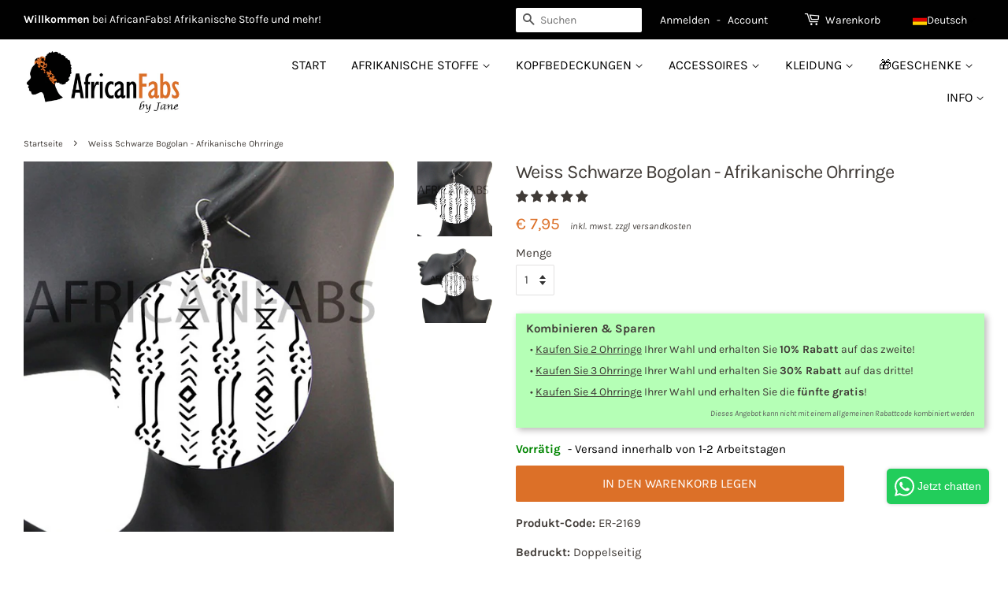

--- FILE ---
content_type: text/html; charset=utf-8
request_url: https://africanfabs.de/products/weiss-schwarze-bogolan-afrikanische-ohrringe
body_size: 105132
content:
<!doctype html>
<!--[if lt IE 7]><html class="no-js lt-ie9 lt-ie8 lt-ie7" lang="en"> <![endif]-->
<!--[if IE 7]><html class="no-js lt-ie9 lt-ie8" lang="en"> <![endif]-->
<!--[if IE 8]><html class="no-js lt-ie9" lang="en"> <![endif]-->
<!--[if IE 9 ]><html class="ie9 no-js"> <![endif]-->
<!--[if (gt IE 9)|!(IE)]><!--> <html class="no-js"> <!--<![endif]-->
<head>
	<script src="//africanfabs.de/cdn/shop/files/pandectes-rules.js?v=9914540004025616530"></script>
	
	
	<meta name="google-site-verification" content="y52z2e6vn9BGGsr0CBdyH2ADI6JqnhF-Z3vpO8fNnZY" />
	<meta name="google-site-verification" content="2t7RCGgwjzd6qbq0zMHeCK-7_gP9yxsqAb17O-Ypezw" />
  <meta name="google-site-verification" content="Fpnzkh0OgIygh7yGwmrvODTIWO7hKxXb2_Hpz6GXGwE" />
  <meta name="google-site-verification" content="leZq6Q8xOzPFEhrnHCFkndl2dsluUIznegnXCnILJvE" />
  <meta name="google-site-verification" content="U1N0xOV1Beh3jeS1d_hlGPno8xcHaAo4P49fNyDs4pY" />
 <meta name="p:domain_verify" content="e259516d41c56f2169e0828373081c53"/>
  <!-- Basic page needs ================================================== -->
  <meta charset="utf-8">
  <meta http-equiv="X-UA-Compatible" content="IE=edge,chrome=1">
<meta name="facebook-domain-verification" content="as74ftwpcmbv7qufynfp2n59z6nn9p" />
  
  <link rel="shortcut icon" href="//africanfabs.de/cdn/shop/files/favicon_32x32.png?v=1614294747" type="image/png" />
  

  <!-- Title and description ================================================== -->
  <title>
  Weiss Schwarze Bogolan - Afrikanische Ohrringe &ndash; AfricanFabs
  </title>

  
    <meta name="description" content="Bedruckt: DoppelseitigMenge: 1 Paar ( 2 Ohrringe )Größe: 6 cmHaken: Metall (nickelfrei)Diese schönen Ohrringe sind aus Holz gefertigt. Diese Ohrringe sind also leicht und super stylisch! Sie lassen sich wunderbar mit verschiedenen Kopfbedeckungen, Stoffen und Outfits kombinieren.">
  
  
  <!-- Social meta ================================================== -->
  <!-- /snippets/social-meta-tags.liquid -->




<meta property="og:site_name" content="AfricanFabs">
<meta property="og:url" content="https://africanfabs.de/products/weiss-schwarze-bogolan-afrikanische-ohrringe">
<meta property="og:title" content="Weiss Schwarze Bogolan - Afrikanische Ohrringe">
<meta property="og:type" content="product">
<meta property="og:description" content="Bedruckt: DoppelseitigMenge: 1 Paar ( 2 Ohrringe )Größe: 6 cmHaken: Metall (nickelfrei)Diese schönen Ohrringe sind aus Holz gefertigt. Diese Ohrringe sind also leicht und super stylisch! Sie lassen sich wunderbar mit verschiedenen Kopfbedeckungen, Stoffen und Outfits kombinieren.">

  <meta property="og:price:amount" content="7,95">
  <meta property="og:price:currency" content="EUR">

<meta property="og:image" content="http://africanfabs.de/cdn/shop/products/ER-2169-2_1200x1200.jpg?v=1608670387"><meta property="og:image" content="http://africanfabs.de/cdn/shop/products/ER-2169_1200x1200.jpg?v=1608670387">
<meta property="og:image:secure_url" content="https://africanfabs.de/cdn/shop/products/ER-2169-2_1200x1200.jpg?v=1608670387"><meta property="og:image:secure_url" content="https://africanfabs.de/cdn/shop/products/ER-2169_1200x1200.jpg?v=1608670387">


<meta name="twitter:card" content="summary_large_image">
<meta name="twitter:title" content="Weiss Schwarze Bogolan - Afrikanische Ohrringe">
<meta name="twitter:description" content="Bedruckt: DoppelseitigMenge: 1 Paar ( 2 Ohrringe )Größe: 6 cmHaken: Metall (nickelfrei)Diese schönen Ohrringe sind aus Holz gefertigt. Diese Ohrringe sind also leicht und super stylisch! Sie lassen sich wunderbar mit verschiedenen Kopfbedeckungen, Stoffen und Outfits kombinieren.">


  <!-- Helpers ================================================== -->





    
    	<link rel="canonical" href="https://africanfabs.de/products/weiss-schwarze-bogolan-afrikanische-ohrringe">
    


  <meta name="viewport" content="width=device-width,initial-scale=1">
  <meta name="theme-color" content="#dc7028">

  <!-- CSS ================================================== -->
  <link href="//africanfabs.de/cdn/shop/t/3/assets/timber.scss.css?v=136258045860321110121756367493" rel="stylesheet" type="text/css" media="all" />
  <link href="//africanfabs.de/cdn/shop/t/3/assets/theme.scss.css?v=95168756281157964291756367493" rel="stylesheet" type="text/css" media="all" />


<!-- Google Ads Remarketing Tag -->

<!-- CODE SETTINGS START -->
<!-- CODE SETTINGS START -->

<!-- Please add your Google Ads Audience Source Tag ID -->


<!-- Please add your alpha2 code, you can find it here: https://help.shopify.com/en/api/custom-storefronts/storefront-api/reference/enum/countrycode -->


<!-- if you have prices such as 1,000.00 set below to true, if you have prices such as 1.000,00 set below to false -->


<!-- set your product id values are default, product_id, parent_id, sku-->


<!-- CODE SETTINGS END -->
<!-- CODE SETTINGS END -->

<!-- DO NOT EDIT ANYTHING BELOW THIS LINE -->
<!-- Global site tag (gtag.js) - Ads. -->
<script async src="https://www.googletagmanager.com/gtag/js?id=AW-778230824"></script>
<script>
  window.dataLayer = window.dataLayer || [];
  function gtag(){dataLayer.push(arguments);}
  gtag('js', new Date());
  gtag('config', 'AW-778230824');
</script>
<!-- Global site tag (gtag.js) - Ads. -->



<script>
  gtag('event', 'view_item', {
    'send_to': 'AW-778230824',
	'value': 795,
    'currency': 'EUR',   
	
    'items': [{
		
			'id': 'shopify_UK_4590717796425_31877527470153',
		
      'google_business_vertical': 'retail'
    }]
	
  });
</script>
<!-- Google Ads Remarketing Tag -->

<!-- bing & pinterest -->

  <script>
    window.theme = window.theme || {};

    var theme = {
      strings: {
        addToCart: "In den Warenkorb legen",
        soldOut: "Ausverkauft",
        unavailable: "Nicht verfügbar",
        zoomClose: "Schließen (Esc)",
        zoomPrev: "Vorige (Linke Pfeiltaste)",
        zoomNext: "Nächste (Rechte Pfeiltaste)",
        addressError: "Kann die Adresse nicht finden",
        addressNoResults: "Keine Ergebnisse für diese Adresse",
        addressQueryLimit: "Sie haben die Google- API-Nutzungsgrenze überschritten. Betrachten wir zu einem \u003ca href=\"https:\/\/developers.google.com\/maps\/premium\/usage-limits\"\u003ePremium-Paket\u003c\/a\u003e zu aktualisieren.",
        authError: "Es gab ein Problem bei Google Maps API Konto zu authentifizieren."
      },
      settings: {
        // Adding some settings to allow the editor to update correctly when they are changed
        enableWideLayout: true,
        typeAccentTransform: true,
        typeAccentSpacing: false,
        baseFontSize: '15px',
        headerBaseFontSize: '32px',
        accentFontSize: '16px'
      },
      variables: {
        mediaQueryMedium: 'screen and (max-width: 768px)',
        bpSmall: false
      },
      moneyFormat: "€ {{amount_with_comma_separator}}"
    }

    document.documentElement.className = document.documentElement.className.replace('no-js', 'supports-js');
  </script>
<script> 
function setCookie(cName, cValue, expDays) {
        let date = new Date();
        date.setTime(date.getTime() + (expDays * 24 * 60 * 60 * 1000));
        const expires = "expires=" + date.toUTCString();
        document.cookie = cName + "=" + cValue + "; " + expires + "; path=/";
}
function getCookie(cName) {
    const name = cName + "=";
    const cDecoded = decodeURIComponent(document.cookie); //to be careful
    const cArr = cDecoded .split('; ');
    let res;
    cArr.forEach(val => {
        if (val.indexOf(name) === 0) res = val.substring(name.length);
    })
    return res;
}
var getafpath = getCookie("afpath");

//only set on first page
if (getafpath == null) {
  const now = new Date();
  const currentDateTime = now.toLocaleString();
  var setvalue = "/products/weiss-schwarze-bogolan-afrikanische-ohrringe - DT= "+currentDateTime;
  setCookie('afpath', setvalue, 3);
  
}
</script>

  <!-- Header hook for plugins ================================================== -->
  <script>window.performance && window.performance.mark && window.performance.mark('shopify.content_for_header.start');</script><meta id="shopify-digital-wallet" name="shopify-digital-wallet" content="/7252705337/digital_wallets/dialog">
<meta name="shopify-checkout-api-token" content="868b5677e3a54644b0085fd2664e4035">
<meta id="in-context-paypal-metadata" data-shop-id="7252705337" data-venmo-supported="false" data-environment="production" data-locale="de_DE" data-paypal-v4="true" data-currency="EUR">
<link rel="alternate" hreflang="x-default" href="https://africanfabs.com/products/white-black-mud-cloth-bogolan-african-inspired-earrings">
<link rel="alternate" hreflang="en-GB" href="https://africanfabs.co.uk/products/white-black-mud-cloth-bogolan-african-inspired-earrings">
<link rel="alternate" hreflang="de-DE" href="https://africanfabs.de/products/weiss-schwarze-bogolan-afrikanische-ohrringe">
<link rel="alternate" hreflang="de-AT" href="https://africanfabs.de/products/weiss-schwarze-bogolan-afrikanische-ohrringe">
<link rel="alternate" hreflang="de-LI" href="https://africanfabs.de/products/weiss-schwarze-bogolan-afrikanische-ohrringe">
<link rel="alternate" hreflang="es-ES" href="https://africanfabs.es/products/pano-de-barro-blanco-negro-bogolan-pendientes-de-inspiracion-africana">
<link rel="alternate" hreflang="fr-FR" href="https://africanfabs.fr/products/blanc-noir-mud-cloth-bogolan-boucles-doreilles-africaines">
<link rel="alternate" hreflang="fr-GP" href="https://africanfabs.fr/products/blanc-noir-mud-cloth-bogolan-boucles-doreilles-africaines">
<link rel="alternate" hreflang="fr-LU" href="https://africanfabs.fr/products/blanc-noir-mud-cloth-bogolan-boucles-doreilles-africaines">
<link rel="alternate" hreflang="fr-MQ" href="https://africanfabs.fr/products/blanc-noir-mud-cloth-bogolan-boucles-doreilles-africaines">
<link rel="alternate" hreflang="fr-YT" href="https://africanfabs.fr/products/blanc-noir-mud-cloth-bogolan-boucles-doreilles-africaines">
<link rel="alternate" hreflang="fr-RE" href="https://africanfabs.fr/products/blanc-noir-mud-cloth-bogolan-boucles-doreilles-africaines">
<link rel="alternate" hreflang="fr-MC" href="https://africanfabs.fr/products/blanc-noir-mud-cloth-bogolan-boucles-doreilles-africaines">
<link rel="alternate" hreflang="fr-GF" href="https://africanfabs.fr/products/blanc-noir-mud-cloth-bogolan-boucles-doreilles-africaines">
<link rel="alternate" hreflang="fr-WF" href="https://africanfabs.fr/products/blanc-noir-mud-cloth-bogolan-boucles-doreilles-africaines">
<link rel="alternate" hreflang="de-CH" href="https://africanfabs.ch/products/weiss-schwarze-bogolan-afrikanische-ohrringe">
<link rel="alternate" hreflang="fr-CH" href="https://africanfabs.ch/fr/products/blanc-noir-mud-cloth-bogolan-boucles-doreilles-africaines">
<link rel="alternate" hreflang="en-CH" href="https://africanfabs.ch/en/products/white-black-mud-cloth-bogolan-african-inspired-earrings">
<link rel="alternate" hreflang="nl-NL" href="https://africanfabs.nl/products/zwart-witte-mud-cloth-bogolan-afrikaanse-oorbellen">
<link rel="alternate" hreflang="nl-BE" href="https://africanfabs.be/products/zwart-witte-mud-cloth-bogolan-afrikaanse-oorbellen">
<link rel="alternate" hreflang="fr-BE" href="https://africanfabs.be/fr/products/blanc-noir-mud-cloth-bogolan-boucles-doreilles-africaines">
<link rel="alternate" hreflang="en-BE" href="https://africanfabs.be/en/products/white-black-mud-cloth-bogolan-african-inspired-earrings">
<link rel="alternate" type="application/json+oembed" href="https://africanfabs.de/products/weiss-schwarze-bogolan-afrikanische-ohrringe.oembed">
<script async="async" src="/checkouts/internal/preloads.js?locale=de-DE"></script>
<script id="apple-pay-shop-capabilities" type="application/json">{"shopId":7252705337,"countryCode":"NL","currencyCode":"EUR","merchantCapabilities":["supports3DS"],"merchantId":"gid:\/\/shopify\/Shop\/7252705337","merchantName":"AfricanFabs","requiredBillingContactFields":["postalAddress","email","phone"],"requiredShippingContactFields":["postalAddress","email","phone"],"shippingType":"shipping","supportedNetworks":["visa","maestro","masterCard","amex"],"total":{"type":"pending","label":"AfricanFabs","amount":"1.00"},"shopifyPaymentsEnabled":true,"supportsSubscriptions":true}</script>
<script id="shopify-features" type="application/json">{"accessToken":"868b5677e3a54644b0085fd2664e4035","betas":["rich-media-storefront-analytics"],"domain":"africanfabs.de","predictiveSearch":true,"shopId":7252705337,"locale":"de"}</script>
<script>var Shopify = Shopify || {};
Shopify.shop = "africanfabs.myshopify.com";
Shopify.locale = "de";
Shopify.currency = {"active":"EUR","rate":"1.0"};
Shopify.country = "DE";
Shopify.theme = {"name":"AfricanFabs black top bar NEWEST","id":30571429945,"schema_name":"Minimal","schema_version":"8.0.0","theme_store_id":380,"role":"main"};
Shopify.theme.handle = "null";
Shopify.theme.style = {"id":null,"handle":null};
Shopify.cdnHost = "africanfabs.de/cdn";
Shopify.routes = Shopify.routes || {};
Shopify.routes.root = "/";</script>
<script type="module">!function(o){(o.Shopify=o.Shopify||{}).modules=!0}(window);</script>
<script>!function(o){function n(){var o=[];function n(){o.push(Array.prototype.slice.apply(arguments))}return n.q=o,n}var t=o.Shopify=o.Shopify||{};t.loadFeatures=n(),t.autoloadFeatures=n()}(window);</script>
<script id="shop-js-analytics" type="application/json">{"pageType":"product"}</script>
<script defer="defer" async type="module" src="//africanfabs.de/cdn/shopifycloud/shop-js/modules/v2/client.init-shop-cart-sync_CS5CEDwY.de.esm.js"></script>
<script defer="defer" async type="module" src="//africanfabs.de/cdn/shopifycloud/shop-js/modules/v2/chunk.common_CuGXhKWL.esm.js"></script>
<script type="module">
  await import("//africanfabs.de/cdn/shopifycloud/shop-js/modules/v2/client.init-shop-cart-sync_CS5CEDwY.de.esm.js");
await import("//africanfabs.de/cdn/shopifycloud/shop-js/modules/v2/chunk.common_CuGXhKWL.esm.js");

  window.Shopify.SignInWithShop?.initShopCartSync?.({"fedCMEnabled":true,"windoidEnabled":true});

</script>
<script>(function() {
  var isLoaded = false;
  function asyncLoad() {
    if (isLoaded) return;
    isLoaded = true;
    var urls = ["\/\/cdn.shopify.com\/proxy\/bfff8ce6827c2469fb246d58d5687f307897978017c40f7deca7f72e2e29e7a2\/static.cdn.printful.com\/static\/js\/external\/shopify-product-customizer.js?v=0.28\u0026shop=africanfabs.myshopify.com\u0026sp-cache-control=cHVibGljLCBtYXgtYWdlPTkwMA","https:\/\/dr4qe3ddw9y32.cloudfront.net\/awin-shopify-integration-code.js?aid=26891\u0026v=shopifyApp_5.2.3\u0026ts=1759835851838\u0026shop=africanfabs.myshopify.com","https:\/\/searchanise-ef84.kxcdn.com\/widgets\/shopify\/init.js?a=1I6I7R0A1i\u0026shop=africanfabs.myshopify.com"];
    for (var i = 0; i < urls.length; i++) {
      var s = document.createElement('script');
      s.type = 'text/javascript';
      s.async = true;
      s.src = urls[i];
      var x = document.getElementsByTagName('script')[0];
      x.parentNode.insertBefore(s, x);
    }
  };
  if(window.attachEvent) {
    window.attachEvent('onload', asyncLoad);
  } else {
    window.addEventListener('load', asyncLoad, false);
  }
})();</script>
<script id="__st">var __st={"a":7252705337,"offset":3600,"reqid":"c2b3c93f-532f-42cf-9d5e-47e587a49932-1763175303","pageurl":"africanfabs.de\/products\/weiss-schwarze-bogolan-afrikanische-ohrringe","u":"bb848037a800","p":"product","rtyp":"product","rid":4590717796425};</script>
<script>window.ShopifyPaypalV4VisibilityTracking = true;</script>
<script id="captcha-bootstrap">!function(){'use strict';const t='contact',e='account',n='new_comment',o=[[t,t],['blogs',n],['comments',n],[t,'customer']],c=[[e,'customer_login'],[e,'guest_login'],[e,'recover_customer_password'],[e,'create_customer']],r=t=>t.map((([t,e])=>`form[action*='/${t}']:not([data-nocaptcha='true']) input[name='form_type'][value='${e}']`)).join(','),a=t=>()=>t?[...document.querySelectorAll(t)].map((t=>t.form)):[];function s(){const t=[...o],e=r(t);return a(e)}const i='password',u='form_key',d=['recaptcha-v3-token','g-recaptcha-response','h-captcha-response',i],f=()=>{try{return window.sessionStorage}catch{return}},m='__shopify_v',_=t=>t.elements[u];function p(t,e,n=!1){try{const o=window.sessionStorage,c=JSON.parse(o.getItem(e)),{data:r}=function(t){const{data:e,action:n}=t;return t[m]||n?{data:e,action:n}:{data:t,action:n}}(c);for(const[e,n]of Object.entries(r))t.elements[e]&&(t.elements[e].value=n);n&&o.removeItem(e)}catch(o){console.error('form repopulation failed',{error:o})}}const l='form_type',E='cptcha';function T(t){t.dataset[E]=!0}const w=window,h=w.document,L='Shopify',v='ce_forms',y='captcha';let A=!1;((t,e)=>{const n=(g='f06e6c50-85a8-45c8-87d0-21a2b65856fe',I='https://cdn.shopify.com/shopifycloud/storefront-forms-hcaptcha/ce_storefront_forms_captcha_hcaptcha.v1.5.2.iife.js',D={infoText:'Durch hCaptcha geschützt',privacyText:'Datenschutz',termsText:'Allgemeine Geschäftsbedingungen'},(t,e,n)=>{const o=w[L][v],c=o.bindForm;if(c)return c(t,g,e,D).then(n);var r;o.q.push([[t,g,e,D],n]),r=I,A||(h.body.append(Object.assign(h.createElement('script'),{id:'captcha-provider',async:!0,src:r})),A=!0)});var g,I,D;w[L]=w[L]||{},w[L][v]=w[L][v]||{},w[L][v].q=[],w[L][y]=w[L][y]||{},w[L][y].protect=function(t,e){n(t,void 0,e),T(t)},Object.freeze(w[L][y]),function(t,e,n,w,h,L){const[v,y,A,g]=function(t,e,n){const i=e?o:[],u=t?c:[],d=[...i,...u],f=r(d),m=r(i),_=r(d.filter((([t,e])=>n.includes(e))));return[a(f),a(m),a(_),s()]}(w,h,L),I=t=>{const e=t.target;return e instanceof HTMLFormElement?e:e&&e.form},D=t=>v().includes(t);t.addEventListener('submit',(t=>{const e=I(t);if(!e)return;const n=D(e)&&!e.dataset.hcaptchaBound&&!e.dataset.recaptchaBound,o=_(e),c=g().includes(e)&&(!o||!o.value);(n||c)&&t.preventDefault(),c&&!n&&(function(t){try{if(!f())return;!function(t){const e=f();if(!e)return;const n=_(t);if(!n)return;const o=n.value;o&&e.removeItem(o)}(t);const e=Array.from(Array(32),(()=>Math.random().toString(36)[2])).join('');!function(t,e){_(t)||t.append(Object.assign(document.createElement('input'),{type:'hidden',name:u})),t.elements[u].value=e}(t,e),function(t,e){const n=f();if(!n)return;const o=[...t.querySelectorAll(`input[type='${i}']`)].map((({name:t})=>t)),c=[...d,...o],r={};for(const[a,s]of new FormData(t).entries())c.includes(a)||(r[a]=s);n.setItem(e,JSON.stringify({[m]:1,action:t.action,data:r}))}(t,e)}catch(e){console.error('failed to persist form',e)}}(e),e.submit())}));const S=(t,e)=>{t&&!t.dataset[E]&&(n(t,e.some((e=>e===t))),T(t))};for(const o of['focusin','change'])t.addEventListener(o,(t=>{const e=I(t);D(e)&&S(e,y())}));const B=e.get('form_key'),M=e.get(l),P=B&&M;t.addEventListener('DOMContentLoaded',(()=>{const t=y();if(P)for(const e of t)e.elements[l].value===M&&p(e,B);[...new Set([...A(),...v().filter((t=>'true'===t.dataset.shopifyCaptcha))])].forEach((e=>S(e,t)))}))}(h,new URLSearchParams(w.location.search),n,t,e,['guest_login'])})(!0,!0)}();</script>
<script integrity="sha256-52AcMU7V7pcBOXWImdc/TAGTFKeNjmkeM1Pvks/DTgc=" data-source-attribution="shopify.loadfeatures" defer="defer" src="//africanfabs.de/cdn/shopifycloud/storefront/assets/storefront/load_feature-81c60534.js" crossorigin="anonymous"></script>
<script data-source-attribution="shopify.dynamic_checkout.dynamic.init">var Shopify=Shopify||{};Shopify.PaymentButton=Shopify.PaymentButton||{isStorefrontPortableWallets:!0,init:function(){window.Shopify.PaymentButton.init=function(){};var t=document.createElement("script");t.src="https://africanfabs.de/cdn/shopifycloud/portable-wallets/latest/portable-wallets.de.js",t.type="module",document.head.appendChild(t)}};
</script>
<script data-source-attribution="shopify.dynamic_checkout.buyer_consent">
  function portableWalletsHideBuyerConsent(e){var t=document.getElementById("shopify-buyer-consent"),n=document.getElementById("shopify-subscription-policy-button");t&&n&&(t.classList.add("hidden"),t.setAttribute("aria-hidden","true"),n.removeEventListener("click",e))}function portableWalletsShowBuyerConsent(e){var t=document.getElementById("shopify-buyer-consent"),n=document.getElementById("shopify-subscription-policy-button");t&&n&&(t.classList.remove("hidden"),t.removeAttribute("aria-hidden"),n.addEventListener("click",e))}window.Shopify?.PaymentButton&&(window.Shopify.PaymentButton.hideBuyerConsent=portableWalletsHideBuyerConsent,window.Shopify.PaymentButton.showBuyerConsent=portableWalletsShowBuyerConsent);
</script>
<script data-source-attribution="shopify.dynamic_checkout.cart.bootstrap">document.addEventListener("DOMContentLoaded",(function(){function t(){return document.querySelector("shopify-accelerated-checkout-cart, shopify-accelerated-checkout")}if(t())Shopify.PaymentButton.init();else{new MutationObserver((function(e,n){t()&&(Shopify.PaymentButton.init(),n.disconnect())})).observe(document.body,{childList:!0,subtree:!0})}}));
</script>
<link id="shopify-accelerated-checkout-styles" rel="stylesheet" media="screen" href="https://africanfabs.de/cdn/shopifycloud/portable-wallets/latest/accelerated-checkout-backwards-compat.css" crossorigin="anonymous">
<style id="shopify-accelerated-checkout-cart">
        #shopify-buyer-consent {
  margin-top: 1em;
  display: inline-block;
  width: 100%;
}

#shopify-buyer-consent.hidden {
  display: none;
}

#shopify-subscription-policy-button {
  background: none;
  border: none;
  padding: 0;
  text-decoration: underline;
  font-size: inherit;
  cursor: pointer;
}

#shopify-subscription-policy-button::before {
  box-shadow: none;
}

      </style>

<script>window.performance && window.performance.mark && window.performance.mark('shopify.content_for_header.end');</script> 

  
<!--[if lt IE 9]>
<script src="//cdnjs.cloudflare.com/ajax/libs/html5shiv/3.7.2/html5shiv.min.js" type="text/javascript"></script>
<![endif]-->


  <script src="//africanfabs.de/cdn/shop/t/3/assets/jquery-2.2.3.min.js?v=58211863146907186831530963123" type="text/javascript"></script>
  
  <!--[if (gt IE 9)|!(IE)]><!--><script src="//africanfabs.de/cdn/shop/t/3/assets/lazysizes.min.js?v=177476512571513845041530963123" async="async"></script><!--<![endif]-->
  <!--[if lte IE 9]><script src="//africanfabs.de/cdn/shop/t/3/assets/lazysizes.min.js?v=177476512571513845041530963123"></script><![endif]-->
  
  
    

  <link href="//africanfabs.de/cdn/shop/t/3/assets/custom.css?v=79297564851753087671760300299" rel="stylesheet" type="text/css" media="all" />
        <!-- BEGIN app block: shopify://apps/pandectes-gdpr/blocks/banner/58c0baa2-6cc1-480c-9ea6-38d6d559556a -->
  
    <script>
      if (!window.PandectesRulesSettings) {
        window.PandectesRulesSettings = {"store":{"id":7252705337,"adminMode":false,"headless":false,"storefrontRootDomain":"","checkoutRootDomain":"","storefrontAccessToken":""},"banner":{"revokableTrigger":false,"cookiesBlockedByDefault":"7","hybridStrict":false,"isActive":true},"geolocation":{"brOnly":false,"caOnly":false,"chOnly":false,"euOnly":false,"jpOnly":false,"thOnly":false,"zaOnly":false,"canadaOnly":false,"globalVisibility":true},"blocker":{"isActive":false,"googleConsentMode":{"isActive":true,"id":"","analyticsId":"G-NQBX4P4SH0","adwordsId":"AW-701346126,AW-778230824,AW-520343345,AW-298783500,AW-11297674129","adStorageCategory":4,"analyticsStorageCategory":2,"functionalityStorageCategory":1,"personalizationStorageCategory":1,"securityStorageCategory":0,"customEvent":false,"redactData":false,"urlPassthrough":false,"dataLayerProperty":"dataLayer","waitForUpdate":0,"useNativeChannel":false},"facebookPixel":{"isActive":false,"id":"","ldu":false},"microsoft":{},"rakuten":{"isActive":false,"cmp":false,"ccpa":false},"gpcIsActive":false,"klaviyoIsActive":false,"defaultBlocked":7,"patterns":{"whiteList":[],"blackList":{"1":[],"2":[],"4":[],"8":[]},"iframesWhiteList":[],"iframesBlackList":{"1":[],"2":[],"4":[],"8":[]},"beaconsWhiteList":[],"beaconsBlackList":{"1":[],"2":[],"4":[],"8":[]}}}};
        window.PandectesRulesSettings.auto = true;
        const rulesScript = document.createElement('script');
        rulesScript.src = "https://cdn.shopify.com/extensions/019a34e6-3ef6-7ede-ab75-5e1ed9ed558e/gdpr-197/assets/pandectes-rules.js";
        const firstChild = document.head.firstChild;
        document.head.insertBefore(rulesScript, firstChild);
      }
    </script>
  
  <script>
    
      window.PandectesSettings = {"store":{"id":7252705337,"plan":"plus","theme":"AfricanFabs black top bar NEWEST","primaryLocale":"en","adminMode":false,"headless":false,"storefrontRootDomain":"","checkoutRootDomain":"","storefrontAccessToken":""},"tsPublished":1748718825,"declaration":{"showPurpose":false,"showProvider":false,"declIntroText":"We use cookies to optimize website functionality, analyze the performance, and provide personalized experience to you. Some cookies are essential to make the website operate and function correctly. Those cookies cannot be disabled. In this window you can manage your preference of cookies.","showDateGenerated":true},"language":{"unpublished":[],"languageMode":"Multilingual","fallbackLanguage":"en","languageDetection":"locale","languagesSupported":["nl","fr","de","es"]},"texts":{"managed":{"headerText":{"de":"Wir respektieren deine Privatsphäre","en":"We respect your privacy","es":"Respetamos tu privacidad","fr":"Nous respectons votre vie privée","nl":"Wij respecteren uw privacy"},"consentText":{"de":"Diese Website verwendet Cookies, um die Website zu analysieren und zu verbessern.","en":"This website uses cookies to analyze and improve the website.","es":"Este sitio web utiliza cookies para analizar y mejorar el sitio web.","fr":"Ce site web utilise des cookies pour analyser et améliorer le site.","nl":"Deze website gebruikt cookies om de website te analyseren en te verbeteren."},"linkText":{"de":"Mehr lesen","en":"Learn more","es":"Aprende más","fr":"Lire plus","nl":"Lees meer"},"imprintText":{"de":"Impressum","en":"Imprint","es":"Imprimir","fr":"Imprimer","nl":"Afdruk"},"googleLinkText":{"de":"Googles Datenschutzbestimmungen","en":"Google's Privacy Terms","es":"Términos de privacidad de Google","fr":"Conditions de confidentialité de Google","nl":"Privacyvoorwaarden van Google"},"allowButtonText":{"de":"Akzeptieren & Fortfahren","en":"Accept & Proceed","es":"Aceptar","fr":"Accepter et continuer","nl":"Accepteren & Doorgaan"},"denyButtonText":{"de":"Ablehnen","en":"Decline","es":"Disminución","fr":"Déclin","nl":"Afwijzen"},"dismissButtonText":{"de":"Okay","en":"Ok","es":"OK","fr":"D'accord","nl":"OK"},"leaveSiteButtonText":{"de":"Diese Seite verlassen","en":"Leave this site","es":"Salir de este sitio","fr":"Quitter ce site","nl":"Verlaat deze site"},"preferencesButtonText":{"de":"Einstellungen","en":"Preferences","es":"Preferencias","fr":"Préférences","nl":"Voorkeuren"},"cookiePolicyText":{"de":"Cookie-Richtlinie","en":"Cookie policy","es":"Política de cookies","fr":"Politique de cookies","nl":"Cookie beleid"},"preferencesPopupTitleText":{"de":"Einwilligungseinstellungen verwalten","en":"Manage consent preferences","es":"Gestionar las preferencias de consentimiento","fr":"Gérer les préférences de consentement","nl":"Toestemmingsvoorkeuren beheren"},"preferencesPopupIntroText":{"de":"Wir verwenden Cookies, um die Funktionalität der Website zu optimieren, die Leistung zu analysieren und Ihnen ein personalisiertes Erlebnis zu bieten. Einige Cookies sind für den ordnungsgemäßen Betrieb der Website unerlässlich. Diese Cookies können nicht deaktiviert werden. In diesem Fenster können Sie Ihre Präferenzen für Cookies verwalten.","en":"We use cookies to optimize website functionality, analyze the performance, and provide personalized experience to you. Some cookies are essential to make the website operate and function correctly. Those cookies cannot be disabled. In this window you can manage your preference of cookies.","es":"Usamos cookies para optimizar la funcionalidad del sitio web, analizar el rendimiento y brindarle una experiencia personalizada. Algunas cookies son esenciales para que el sitio web funcione y funcione correctamente. Esas cookies no se pueden desactivar. En esta ventana puede administrar su preferencia de cookies.","fr":"Nous utilisons des cookies pour optimiser les fonctionnalités du site Web, analyser les performances et vous offrir une expérience personnalisée. Certains cookies sont indispensables au bon fonctionnement et au bon fonctionnement du site. Ces cookies ne peuvent pas être désactivés. Dans cette fenêtre, vous pouvez gérer votre préférence de cookies.","nl":"We gebruiken cookies om de functionaliteit van de website te optimaliseren, de prestaties te analyseren en u een gepersonaliseerde ervaring te bieden. Sommige cookies zijn essentieel om de website correct te laten werken en functioneren. Die cookies kunnen niet worden uitgeschakeld. In dit venster kunt u uw voorkeur voor cookies beheren."},"preferencesPopupSaveButtonText":{"de":"Auswahl speichern","en":"Save preferences","es":"Guardar preferencias","fr":"Enregistrer les préférences","nl":"Voorkeuren opslaan"},"preferencesPopupCloseButtonText":{"de":"Schließen","en":"Close","es":"Cerrar","fr":"proche","nl":"Sluiten"},"preferencesPopupAcceptAllButtonText":{"de":"Alles Akzeptieren","en":"Accept all","es":"Aceptar todo","fr":"Accepter tout","nl":"Accepteer alles"},"preferencesPopupRejectAllButtonText":{"de":"Alles ablehnen","en":"Reject all","es":"Rechazar todo","fr":"Tout rejeter","nl":"Alles afwijzen"},"cookiesDetailsText":{"de":"Cookie-Details","en":"Cookies details","es":"Detalles de las cookies","fr":"Détails des cookies","nl":"Cookiegegevens"},"preferencesPopupAlwaysAllowedText":{"de":"Immer erlaubt","en":"Always allowed","es":"Siempre permitido","fr":"Toujours activé","nl":"altijd toegestaan"},"accessSectionParagraphText":{"de":"Sie haben das Recht, jederzeit auf Ihre Daten zuzugreifen.","en":"You have the right to request access to your data at any time.","es":"Tiene derecho a poder acceder a sus datos en cualquier momento.","fr":"Vous avez le droit de pouvoir accéder à vos données à tout moment.","nl":"U heeft te allen tijde het recht om uw gegevens in te zien."},"accessSectionTitleText":{"de":"Datenübertragbarkeit","en":"Data portability","es":"Portabilidad de datos","fr":"Portabilité des données","nl":"Gegevensportabiliteit"},"accessSectionAccountInfoActionText":{"de":"persönliche Daten","en":"Personal data","es":"Información personal","fr":"Données personnelles","nl":"Persoonlijke gegevens"},"accessSectionDownloadReportActionText":{"de":"Alle Daten anfordern","en":"Request export","es":"Descargar todo","fr":"Tout télécharger","nl":"Download alles"},"accessSectionGDPRRequestsActionText":{"de":"Anfragen betroffener Personen","en":"Data subject requests","es":"Solicitudes de sujetos de datos","fr":"Demandes des personnes concernées","nl":"Verzoeken van betrokkenen"},"accessSectionOrdersRecordsActionText":{"de":"Aufträge","en":"Orders","es":"Pedidos","fr":"Ordres","nl":"Bestellingen"},"rectificationSectionParagraphText":{"de":"Sie haben das Recht, die Aktualisierung Ihrer Daten zu verlangen, wann immer Sie dies für angemessen halten.","en":"You have the right to request your data to be updated whenever you think it is appropriate.","es":"Tienes derecho a solicitar la actualización de tus datos siempre que lo creas oportuno.","fr":"Vous avez le droit de demander la mise à jour de vos données chaque fois que vous le jugez approprié.","nl":"U hebt het recht om te vragen dat uw gegevens worden bijgewerkt wanneer u dat nodig acht."},"rectificationSectionTitleText":{"de":"Datenberichtigung","en":"Data Rectification","es":"Rectificación de datos","fr":"Rectification des données","nl":"Gegevens rectificatie"},"rectificationCommentPlaceholder":{"de":"Beschreiben Sie, was Sie aktualisieren möchten","en":"Describe what you want to be updated","es":"Describe lo que quieres que se actualice","fr":"Décrivez ce que vous souhaitez mettre à jour","nl":"Beschrijf wat u wilt bijwerken"},"rectificationCommentValidationError":{"de":"Kommentar ist erforderlich","en":"Comment is required","es":"Se requiere comentario","fr":"Un commentaire est requis","nl":"Commentaar is verplicht"},"rectificationSectionEditAccountActionText":{"de":"Aktualisierung anfordern","en":"Request an update","es":"Solicita una actualización","fr":"Demander une mise à jour","nl":"Vraag een update aan"},"erasureSectionTitleText":{"de":"Recht auf Löschung","en":"Right to be forgotten","es":"Derecho al olvido","fr":"Droit à l'oubli","nl":"Recht om vergeten te worden"},"erasureSectionParagraphText":{"de":"Sie haben das Recht, die Löschung aller Ihrer Daten zu verlangen. Danach können Sie nicht mehr auf Ihr Konto zugreifen.","en":"You have the right to ask all your data to be erased. After that, you will no longer be able to access your account.","es":"Tiene derecho a solicitar la eliminación de todos sus datos. Después de eso, ya no podrá acceder a su cuenta.","fr":"Vous avez le droit de demander que toutes vos données soient effacées. Après cela, vous ne pourrez plus accéder à votre compte.","nl":"U heeft het recht om al uw gegevens te laten wissen. Daarna heeft u geen toegang meer tot uw account."},"erasureSectionRequestDeletionActionText":{"de":"Löschung personenbezogener Daten anfordern","en":"Request personal data deletion","es":"Solicitar la eliminación de datos personales","fr":"Demander la suppression des données personnelles","nl":"Verzoek om verwijdering van persoonlijke gegevens"},"consentDate":{"de":"Zustimmungsdatum","en":"Consent date","es":"fecha de consentimiento","fr":"Date de consentement","nl":"Toestemmingsdatum"},"consentId":{"de":"Einwilligungs-ID","en":"Consent ID","es":"ID de consentimiento","fr":"ID de consentement","nl":"Toestemmings-ID"},"consentSectionChangeConsentActionText":{"de":"Einwilligungspräferenz ändern","en":"Change consent preference","es":"Cambiar la preferencia de consentimiento","fr":"Modifier la préférence de consentement","nl":"Wijzig de toestemmingsvoorkeur"},"consentSectionConsentedText":{"de":"Sie haben der Cookie-Richtlinie dieser Website zugestimmt am","en":"You consented to the cookies policy of this website on","es":"Usted dio su consentimiento a la política de cookies de este sitio web en","fr":"Vous avez consenti à la politique de cookies de ce site Web sur","nl":"U heeft ingestemd met het cookiebeleid van deze website op:"},"consentSectionNoConsentText":{"de":"Sie haben der Cookie-Richtlinie dieser Website nicht zugestimmt.","en":"You have not consented to the cookies policy of this website.","es":"No ha dado su consentimiento a la política de cookies de este sitio web.","fr":"Vous n'avez pas consenti à la politique de cookies de ce site Web.","nl":"U heeft niet ingestemd met het cookiebeleid van deze website."},"consentSectionTitleText":{"de":"Ihre Cookie-Einwilligung","en":"Your cookie consent","es":"Su consentimiento de cookies","fr":"Votre consentement aux cookies","nl":"Uw toestemming voor cookies"},"consentStatus":{"de":"Einwilligungspräferenz","en":"Consent preference","es":"Preferencia de consentimiento","fr":"Préférence de consentement","nl":"Toestemmingsvoorkeur"},"confirmationFailureMessage":{"de":"Ihre Anfrage wurde nicht bestätigt. Bitte versuchen Sie es erneut und wenn das Problem weiterhin besteht, wenden Sie sich an den Ladenbesitzer, um Hilfe zu erhalten","en":"Your request was not verified. Please try again and if problem persists, contact store owner for assistance","es":"Su solicitud no fue verificada. Vuelva a intentarlo y, si el problema persiste, comuníquese con el propietario de la tienda para obtener ayuda.","fr":"Votre demande n'a pas été vérifiée. Veuillez réessayer et si le problème persiste, contactez le propriétaire du magasin pour obtenir de l'aide","nl":"Uw verzoek is niet geverifieerd. Probeer het opnieuw en als het probleem aanhoudt, neem dan contact op met de winkeleigenaar voor hulp"},"confirmationFailureTitle":{"de":"Ein Problem ist aufgetreten","en":"A problem occurred","es":"Ocurrió un problema","fr":"Un problème est survenu","nl":"Er is een probleem opgetreden"},"confirmationSuccessMessage":{"de":"Wir werden uns in Kürze zu Ihrem Anliegen bei Ihnen melden.","en":"We will soon get back to you as to your request.","es":"Pronto nos comunicaremos con usted en cuanto a su solicitud.","fr":"Nous reviendrons rapidement vers vous quant à votre demande.","nl":"We zullen spoedig contact met u opnemen over uw verzoek."},"confirmationSuccessTitle":{"de":"Ihre Anfrage wurde bestätigt","en":"Your request is verified","es":"Tu solicitud está verificada","fr":"Votre demande est vérifiée","nl":"Uw verzoek is geverifieerd"},"guestsSupportEmailFailureMessage":{"de":"Ihre Anfrage wurde nicht übermittelt. Bitte versuchen Sie es erneut und wenn das Problem weiterhin besteht, wenden Sie sich an den Shop-Inhaber, um Hilfe zu erhalten.","en":"Your request was not submitted. Please try again and if problem persists, contact store owner for assistance.","es":"Su solicitud no fue enviada. Vuelva a intentarlo y, si el problema persiste, comuníquese con el propietario de la tienda para obtener ayuda.","fr":"Votre demande n'a pas été soumise. Veuillez réessayer et si le problème persiste, contactez le propriétaire du magasin pour obtenir de l'aide.","nl":"Uw verzoek is niet ingediend. Probeer het opnieuw en als het probleem aanhoudt, neem dan contact op met de winkeleigenaar voor hulp."},"guestsSupportEmailFailureTitle":{"de":"Ein Problem ist aufgetreten","en":"A problem occurred","es":"Ocurrió un problema","fr":"Un problème est survenu","nl":"Er is een probleem opgetreden"},"guestsSupportEmailPlaceholder":{"de":"E-Mail-Addresse","en":"E-mail address","es":"Dirección de correo electrónico","fr":"Adresse e-mail","nl":"E-mailadres"},"guestsSupportEmailSuccessMessage":{"de":"Wenn Sie als Kunde dieses Shops registriert sind, erhalten Sie in Kürze eine E-Mail mit Anweisungen zum weiteren Vorgehen.","en":"If you are registered as a customer of this store, you will soon receive an email with instructions on how to proceed.","es":"Si está registrado como cliente de esta tienda, pronto recibirá un correo electrónico con instrucciones sobre cómo proceder.","fr":"Si vous êtes inscrit en tant que client de ce magasin, vous recevrez bientôt un e-mail avec des instructions sur la marche à suivre.","nl":"Als je bent geregistreerd als klant van deze winkel, ontvang je binnenkort een e-mail met instructies over hoe je verder kunt gaan."},"guestsSupportEmailSuccessTitle":{"de":"Vielen Dank für die Anfrage","en":"Thank you for your request","es":"gracias por tu solicitud","fr":"Merci pour votre requête","nl":"dankjewel voor je aanvraag"},"guestsSupportEmailValidationError":{"de":"Email ist ungültig","en":"Email is not valid","es":"El correo no es válido","fr":"L'email n'est pas valide","nl":"E-mail is niet geldig"},"guestsSupportInfoText":{"de":"Bitte loggen Sie sich mit Ihrem Kundenkonto ein, um fortzufahren.","en":"Please login with your customer account to further proceed.","es":"Inicie sesión con su cuenta de cliente para continuar.","fr":"Veuillez vous connecter avec votre compte client pour continuer.","nl":"Log in met uw klantaccount om verder te gaan."},"submitButton":{"de":"einreichen","en":"Submit","es":"Enviar","fr":"Soumettre","nl":"Indienen"},"submittingButton":{"de":"Senden...","en":"Submitting...","es":"Sumisión...","fr":"Soumission...","nl":"Verzenden..."},"cancelButton":{"de":"Abbrechen","en":"Cancel","es":"Cancelar","fr":"Annuler","nl":"Annuleren"},"declIntroText":{"de":"Wir verwenden Cookies, um die Funktionalität der Website zu optimieren, die Leistung zu analysieren und Ihnen ein personalisiertes Erlebnis zu bieten. Einige Cookies sind für den ordnungsgemäßen Betrieb der Website unerlässlich. Diese Cookies können nicht deaktiviert werden. In diesem Fenster können Sie Ihre Präferenzen für Cookies verwalten.","en":"We use cookies to optimize website functionality, analyze the performance, and provide personalized experience to you. Some cookies are essential to make the website operate and function correctly. Those cookies cannot be disabled. In this window you can manage your preference of cookies.","es":"Usamos cookies para optimizar la funcionalidad del sitio web, analizar el rendimiento y brindarle una experiencia personalizada. Algunas cookies son esenciales para que el sitio web funcione y funcione correctamente. Esas cookies no se pueden deshabilitar. En esta ventana puede gestionar su preferencia de cookies.","fr":"Nous utilisons des cookies pour optimiser les fonctionnalités du site Web, analyser les performances et vous offrir une expérience personnalisée. Certains cookies sont indispensables au bon fonctionnement et au bon fonctionnement du site Web. Ces cookies ne peuvent pas être désactivés. Dans cette fenêtre, vous pouvez gérer vos préférences en matière de cookies.","nl":"We gebruiken cookies om de functionaliteit van de website te optimaliseren, de prestaties te analyseren en u een gepersonaliseerde ervaring te bieden. Sommige cookies zijn essentieel om de website goed te laten werken en correct te laten functioneren. Die cookies kunnen niet worden uitgeschakeld. In dit venster kunt u uw voorkeur voor cookies beheren."},"declName":{"de":"Name","en":"Name","es":"Nombre","fr":"Nom","nl":"Naam"},"declPurpose":{"de":"Zweck","en":"Purpose","es":"Objetivo","fr":"But","nl":"Doel"},"declType":{"de":"Typ","en":"Type","es":"Escribe","fr":"Type","nl":"Type"},"declRetention":{"de":"Speicherdauer","en":"Retention","es":"Retencion","fr":"Rétention","nl":"Behoud"},"declProvider":{"de":"Anbieter","en":"Provider","es":"Proveedor","fr":"Fournisseur","nl":"Aanbieder"},"declFirstParty":{"de":"Erstanbieter","en":"First-party","es":"Origen","fr":"Première partie","nl":"Directe"},"declThirdParty":{"de":"Drittanbieter","en":"Third-party","es":"Tercero","fr":"Tierce partie","nl":"Derde partij"},"declSeconds":{"de":"Sekunden","en":"seconds","es":"segundos","fr":"secondes","nl":"seconden"},"declMinutes":{"de":"Minuten","en":"minutes","es":"minutos","fr":"minutes","nl":"minuten"},"declHours":{"de":"Std.","en":"hours","es":"horas","fr":"heures","nl":"uur"},"declDays":{"de":"Tage","en":"days","es":"días","fr":"jours","nl":"dagen"},"declMonths":{"de":"Monate","en":"months","es":"meses","fr":"mois","nl":"maanden"},"declYears":{"de":"Jahre","en":"years","es":"años","fr":"années","nl":"jaren"},"declSession":{"de":"Sitzung","en":"Session","es":"Sesión","fr":"Session","nl":"Sessie"},"declDomain":{"de":"Domain","en":"Domain","es":"Dominio","fr":"Domaine","nl":"Domein"},"declPath":{"de":"Weg","en":"Path","es":"Sendero","fr":"Chemin","nl":"Pad"}},"categories":{"strictlyNecessaryCookiesTitleText":{"de":"Unbedingt erforderlich","en":"Strictly necessary cookies","es":"Cookies estrictamente necesarias","fr":"Cookies strictement nécessaires","nl":"Strikt noodzakelijke cookies"},"strictlyNecessaryCookiesDescriptionText":{"de":"Diese Cookies sind unerlässlich, damit Sie sich auf der Website bewegen und ihre Funktionen nutzen können, z. B. den Zugriff auf sichere Bereiche der Website. Ohne diese Cookies kann die Website nicht richtig funktionieren.","en":"These cookies are essential in order to enable you to move around the website and use its features, such as accessing secure areas of the website. The website cannot function properly without these cookies.","es":"Estas cookies son esenciales para permitirle moverse por el sitio web y utilizar sus funciones, como acceder a áreas seguras del sitio web. El sitio web no puede funcionar correctamente sin estas cookies.","fr":"Ces cookies sont essentiels pour vous permettre de vous déplacer sur le site Web et d'utiliser ses fonctionnalités, telles que l'accès aux zones sécurisées du site Web. Le site Web ne peut pas fonctionner correctement sans ces cookies.","nl":"Deze cookies zijn essentieel om u in staat te stellen door de website te navigeren en de functies ervan te gebruiken, zoals toegang tot beveiligde delen van de website. Zonder deze cookies kan de website niet goed functioneren."},"functionalityCookiesTitleText":{"de":"Funktionale Cookies","en":"Functional cookies","es":"Cookies funcionales","fr":"Cookies fonctionnels","nl":"Functionele cookies"},"functionalityCookiesDescriptionText":{"de":"Diese Cookies ermöglichen es der Website, verbesserte Funktionalität und Personalisierung bereitzustellen. Sie können von uns oder von Drittanbietern gesetzt werden, deren Dienste wir auf unseren Seiten hinzugefügt haben. Wenn Sie diese Cookies nicht zulassen, funktionieren einige oder alle dieser Dienste möglicherweise nicht richtig.","en":"These cookies enable the site to provide enhanced functionality and personalisation. They may be set by us or by third party providers whose services we have added to our pages. If you do not allow these cookies then some or all of these services may not function properly.","es":"Estas cookies permiten que el sitio proporcione una funcionalidad y personalización mejoradas. Pueden ser establecidos por nosotros o por proveedores externos cuyos servicios hemos agregado a nuestras páginas. Si no permite estas cookies, es posible que algunos o todos estos servicios no funcionen correctamente.","fr":"Ces cookies permettent au site de fournir des fonctionnalités et une personnalisation améliorées. Ils peuvent être définis par nous ou par des fournisseurs tiers dont nous avons ajouté les services à nos pages. Si vous n'autorisez pas ces cookies, certains ou tous ces services peuvent ne pas fonctionner correctement.","nl":"Deze cookies stellen de site in staat om verbeterde functionaliteit en personalisatie te bieden. Ze kunnen worden ingesteld door ons of door externe providers wiens diensten we aan onze pagina's hebben toegevoegd. Als u deze cookies niet toestaat, werken sommige of al deze diensten mogelijk niet correct."},"performanceCookiesTitleText":{"de":"Performance-Cookies","en":"Performance cookies","es":"Cookies de rendimiento","fr":"Cookies de performances","nl":"Prestatiecookies"},"performanceCookiesDescriptionText":{"de":"Diese Cookies ermöglichen es uns, die Leistung unserer Website zu überwachen und zu verbessern. Sie ermöglichen es uns beispielsweise, Besuche zu zählen, Verkehrsquellen zu identifizieren und zu sehen, welche Teile der Website am beliebtesten sind.","en":"These cookies enable us to monitor and improve the performance of our website. For example, they allow us to count visits, identify traffic sources and see which parts of the site are most popular.","es":"Estas cookies nos permiten monitorear y mejorar el rendimiento de nuestro sitio web. Por ejemplo, nos permiten contar las visitas, identificar las fuentes de tráfico y ver qué partes del sitio son más populares.","fr":"Ces cookies nous permettent de surveiller et d'améliorer les performances de notre site Web. Par exemple, ils nous permettent de compter les visites, d'identifier les sources de trafic et de voir quelles parties du site sont les plus populaires.","nl":"Deze cookies stellen ons in staat om de prestaties van onze website te monitoren en te verbeteren. Ze stellen ons bijvoorbeeld in staat om bezoeken te tellen, verkeersbronnen te identificeren en te zien welke delen van de site het populairst zijn."},"targetingCookiesTitleText":{"de":"Targeting-Cookies","en":"Targeting cookies","es":"Orientación de cookies","fr":"Ciblage des cookies","nl":"Targeting-cookies"},"targetingCookiesDescriptionText":{"de":"Diese Cookies können von unseren Werbepartnern über unsere Website gesetzt werden. Sie können von diesen Unternehmen verwendet werden, um ein Profil Ihrer Interessen zu erstellen und Ihnen relevante Werbung auf anderen Websites anzuzeigen. Sie speichern keine direkten personenbezogenen Daten, sondern basieren auf der eindeutigen Identifizierung Ihres Browsers und Ihres Internetgeräts. Wenn Sie diese Cookies nicht zulassen, erleben Sie weniger zielgerichtete Werbung.","en":"These cookies may be set through our site by our advertising partners. They may be used by those companies to build a profile of your interests and show you relevant adverts on other sites.    They do not store directly personal information, but are based on uniquely identifying your browser and internet device. If you do not allow these cookies, you will experience less targeted advertising.","es":"Nuestros socios publicitarios pueden establecer estas cookies a través de nuestro sitio. Estas empresas pueden utilizarlos para crear un perfil de sus intereses y mostrarle anuncios relevantes en otros sitios. No almacenan directamente información personal, sino que se basan en la identificación única de su navegador y dispositivo de Internet. Si no permite estas cookies, experimentará publicidad menos dirigida.","fr":"Ces cookies peuvent être installés via notre site par nos partenaires publicitaires. Ils peuvent être utilisés par ces sociétés pour établir un profil de vos intérêts et vous montrer des publicités pertinentes sur d'autres sites. Ils ne stockent pas directement d'informations personnelles, mais sont basés sur l'identification unique de votre navigateur et de votre appareil Internet. Si vous n'autorisez pas ces cookies, vous bénéficierez d'une publicité moins ciblée.","nl":"Deze cookies kunnen via onze site worden geplaatst door onze advertentiepartners. Ze kunnen door die bedrijven worden gebruikt om een profiel van uw interesses op te bouwen en u relevante advertenties op andere sites te tonen. Ze slaan geen directe persoonlijke informatie op, maar zijn gebaseerd op de unieke identificatie van uw browser en internetapparaat. Als je deze cookies niet toestaat, krijg je minder gerichte advertenties te zien."},"unclassifiedCookiesTitleText":{"de":"Unklassifizierte Cookies","en":"Unclassified cookies","es":"Cookies sin clasificar","fr":"Cookies non classés","nl":"Niet-geclassificeerde cookies"},"unclassifiedCookiesDescriptionText":{"de":"Unklassifizierte Cookies sind Cookies, die wir gerade zusammen mit den Anbietern einzelner Cookies klassifizieren.","en":"Unclassified cookies are cookies that we are in the process of classifying, together with the providers of individual cookies.","es":"Las cookies no clasificadas son cookies que estamos en proceso de clasificar, junto con los proveedores de cookies individuales.","fr":"Les cookies non classés sont des cookies que nous sommes en train de classer avec les fournisseurs de cookies individuels.","nl":"Niet-geclassificeerde cookies zijn cookies die we aan het classificeren zijn, samen met de aanbieders van individuele cookies."}},"auto":{}},"library":{"previewMode":false,"fadeInTimeout":0,"defaultBlocked":7,"showLink":true,"showImprintLink":false,"showGoogleLink":false,"enabled":true,"cookie":{"expiryDays":365,"secure":true,"domain":""},"dismissOnScroll":false,"dismissOnWindowClick":false,"dismissOnTimeout":false,"palette":{"popup":{"background":"#000000","backgroundForCalculations":{"a":1,"b":0,"g":0,"r":0},"text":"#FFFFFF"},"button":{"background":"transparent","backgroundForCalculations":{"a":1,"b":0,"g":0,"r":0},"text":"#DC7028","textForCalculation":{"a":1,"b":40,"g":112,"r":220},"border":"#DC7028"}},"content":{"href":"/policies/privacy-policy","imprintHref":"/policies/privacy-policy","close":"&#10005;","target":"_blank","logo":""},"window":"<div role=\"dialog\" aria-live=\"polite\" aria-label=\"cookieconsent\" aria-describedby=\"cookieconsent:desc\" id=\"pandectes-banner\" class=\"cc-window-wrapper cc-popup-wrapper\"><div class=\"pd-cookie-banner-window cc-window {{classes}}\"><!--googleoff: all-->{{children}}<!--googleon: all--></div></div>","compliance":{"custom":"<div class=\"cc-compliance cc-highlight\">{{preferences}}{{allow}}</div>"},"type":"custom","layouts":{"basic":"{{messagelink}}{{compliance}}"},"position":"popup","theme":"wired","revokable":false,"animateRevokable":false,"revokableReset":false,"revokableLogoUrl":"https://africanfabs.myshopify.com/cdn/shop/files/pandectes-reopen-logo.png","revokablePlacement":"bottom-left","revokableMarginHorizontal":15,"revokableMarginVertical":15,"static":false,"autoAttach":true,"hasTransition":true,"blacklistPage":[""],"elements":{"close":"<button aria-label=\"close\" type=\"button\" tabindex=\"0\" class=\"cc-close\">{{close}}</button>","dismiss":"<button type=\"button\" tabindex=\"0\" class=\"cc-btn cc-btn-decision cc-dismiss\">{{dismiss}}</button>","allow":"<button type=\"button\" tabindex=\"0\" class=\"cc-btn cc-btn-decision cc-allow\">{{allow}}</button>","deny":"<button type=\"button\" tabindex=\"0\" class=\"cc-btn cc-btn-decision cc-deny\">{{deny}}</button>","preferences":"<button tabindex=\"0\" type=\"button\" class=\"cc-btn cc-settings\" onclick=\"Pandectes.fn.openPreferences()\">{{preferences}}</button>"}},"geolocation":{"brOnly":false,"caOnly":false,"chOnly":false,"euOnly":false,"jpOnly":false,"thOnly":false,"zaOnly":false,"canadaOnly":false,"globalVisibility":true},"dsr":{"guestsSupport":false,"accessSectionDownloadReportAuto":false},"banner":{"resetTs":1716732981,"extraCss":"        .cc-banner-logo {max-width: 24em!important;}    @media(min-width: 768px) {.cc-window.cc-floating{max-width: 24em!important;width: 24em!important;}}    .cc-message, .pd-cookie-banner-window .cc-header, .cc-logo {text-align: left}    .cc-window-wrapper{z-index: 99999;-webkit-transition: opacity 1s ease;  transition: opacity 1s ease;}    .cc-window{z-index: 99999;font-family: inherit;}    .pd-cookie-banner-window .cc-header{font-family: inherit;}    .pd-cp-ui{font-family: inherit; background-color: #000000;color:#FFFFFF;}    button.pd-cp-btn, a.pd-cp-btn{}    input + .pd-cp-preferences-slider{background-color: rgba(255, 255, 255, 0.3)}    .pd-cp-scrolling-section::-webkit-scrollbar{background-color: rgba(255, 255, 255, 0.3)}    input:checked + .pd-cp-preferences-slider{background-color: rgba(255, 255, 255, 1)}    .pd-cp-scrolling-section::-webkit-scrollbar-thumb {background-color: rgba(255, 255, 255, 1)}    .pd-cp-ui-close{color:#FFFFFF;}    .pd-cp-preferences-slider:before{background-color: #000000}    .pd-cp-title:before {border-color: #FFFFFF!important}    .pd-cp-preferences-slider{background-color:#FFFFFF}    .pd-cp-toggle{color:#FFFFFF!important}    @media(max-width:699px) {.pd-cp-ui-close-top svg {fill: #FFFFFF}}    .pd-cp-toggle:hover,.pd-cp-toggle:visited,.pd-cp-toggle:active{color:#FFFFFF!important}    .pd-cookie-banner-window {}  .cc-banner-logo{display:none !important;}.cc-popup-wrapper{z-index: 9999 !important;}","customJavascript":{},"showPoweredBy":false,"logoHeight":40,"revokableTrigger":false,"hybridStrict":false,"cookiesBlockedByDefault":"7","isActive":true,"implicitSavePreferences":true,"cookieIcon":false,"blockBots":false,"showCookiesDetails":true,"hasTransition":true,"blockingPage":false,"showOnlyLandingPage":false,"leaveSiteUrl":"https://www.google.com","linkRespectStoreLang":false},"cookies":{"0":[{"name":"keep_alive","type":"http","domain":"africanfabs.com","path":"/","provider":"Shopify","firstParty":true,"retention":"30 minute(s)","expires":30,"unit":"declMinutes","purpose":{"de":"Wird im Zusammenhang mit der Käuferlokalisierung verwendet.","en":"Used in connection with buyer localization.","es":"Se utiliza en relación con la localización del comprador.","fr":"Utilisé en relation avec la localisation de l'acheteur.","nl":"Gebruikt in verband met lokalisatie van kopers."}},{"name":"secure_customer_sig","type":"http","domain":"africanfabs.com","path":"/","provider":"Shopify","firstParty":true,"retention":"1 year(s)","expires":1,"unit":"declYears","purpose":{"de":"Wird im Zusammenhang mit dem Kundenlogin verwendet.","en":"Used in connection with customer login.","es":"Se utiliza en relación con el inicio de sesión del cliente.","fr":"Utilisé en relation avec la connexion client.","nl":"Gebruikt in verband met klantenlogin."}},{"name":"localization","type":"http","domain":"africanfabs.com","path":"/","provider":"Shopify","firstParty":true,"retention":"1 year(s)","expires":1,"unit":"declYears","purpose":{"de":"Lokalisierung von Shopify-Shops","en":"Shopify store localization","es":"Localización de tiendas Shopify","fr":"Localisation de boutique Shopify","nl":"Shopify-winkellokalisatie"}},{"name":"cart_currency","type":"http","domain":"africanfabs.com","path":"/","provider":"Shopify","firstParty":true,"retention":"2 ","expires":2,"unit":"declSession","purpose":{"de":"Das Cookie ist für die sichere Checkout- und Zahlungsfunktion auf der Website erforderlich. Diese Funktion wird von shopify.com bereitgestellt.","en":"The cookie is necessary for the secure checkout and payment function on the website. This function is provided by shopify.com.","es":"La cookie es necesaria para la función de pago y pago seguro en el sitio web. Shopify.com proporciona esta función.","fr":"Le cookie est nécessaire pour la fonction de paiement et de paiement sécurisé sur le site Web. Cette fonction est fournie par shopify.com.","nl":"De cookie is nodig voor de veilige betaal- en betaalfunctie op de website. Deze functie wordt geleverd door shopify.com."}},{"name":"_cmp_a","type":"http","domain":".africanfabs.com","path":"/","provider":"Shopify","firstParty":true,"retention":"1 day(s)","expires":1,"unit":"declDays","purpose":{"de":"Wird zum Verwalten der Datenschutzeinstellungen des Kunden verwendet.","en":"Used for managing customer privacy settings.","es":"Se utiliza para administrar la configuración de privacidad del cliente.","fr":"Utilisé pour gérer les paramètres de confidentialité des clients.","nl":"Wordt gebruikt voor het beheren van de privacy-instellingen van klanten."}},{"name":"_tracking_consent","type":"http","domain":".africanfabs.com","path":"/","provider":"Shopify","firstParty":true,"retention":"1 year(s)","expires":1,"unit":"declYears","purpose":{"de":"Tracking-Einstellungen.","en":"Tracking preferences.","es":"Preferencias de seguimiento.","fr":"Préférences de suivi.","nl":"Voorkeuren volgen."}},{"name":"shopify_pay_redirect","type":"http","domain":"africanfabs.com","path":"/","provider":"Shopify","firstParty":true,"retention":"1 hour(s)","expires":1,"unit":"declHours","purpose":{"de":"Das Cookie ist für die sichere Checkout- und Zahlungsfunktion auf der Website erforderlich. Diese Funktion wird von shopify.com bereitgestellt.","en":"The cookie is necessary for the secure checkout and payment function on the website. This function is provided by shopify.com.","es":"La cookie es necesaria para la función de pago y pago seguro en el sitio web. Shopify.com proporciona esta función.","fr":"Le cookie est nécessaire pour la fonction de paiement et de paiement sécurisé sur le site Web. Cette fonction est fournie par shopify.com.","nl":"De cookie is nodig voor de veilige betaal- en betaalfunctie op de website. Deze functie wordt geleverd door shopify.com."}},{"name":"locale_bar_accepted","type":"http","domain":"africanfabs.com","path":"/","provider":"Shopify","firstParty":true,"retention":"Session","expires":-55,"unit":"declYears","purpose":{"de":"Dieses Cookie wird von der Geolocation-App bereitgestellt und zum Laden der Leiste verwendet.","en":"This cookie is provided by the Geolocation app and is used to load the bar.","es":"Esta cookie la proporciona la aplicación Geolocalización y se utiliza para cargar la barra.","fr":"Ce cookie est fourni par l&#39;application Géolocalisation et permet de charger la barre.","nl":"Deze cookie wordt geleverd door de Geolocatie-app en wordt gebruikt om de balk te laden."}},{"name":"wpm-test-cookie","type":"http","domain":"africanfabs.com","path":"/","provider":"Shopify","firstParty":true,"retention":"Session","expires":1,"unit":"declSeconds","purpose":{"en":"Used to ensure our systems are working correctly."}},{"name":"wpm-test-cookie","type":"http","domain":"com","path":"/","provider":"Shopify","firstParty":false,"retention":"Session","expires":1,"unit":"declSeconds","purpose":{"en":"Used to ensure our systems are working correctly."}}],"1":[],"2":[{"name":"_shopify_y","type":"http","domain":".africanfabs.com","path":"/","provider":"Shopify","firstParty":true,"retention":"1 year(s)","expires":1,"unit":"declYears","purpose":{"de":"Shopify-Analysen.","en":"Shopify analytics.","es":"Análisis de Shopify.","fr":"Analyses Shopify.","nl":"Shopify-analyses."}},{"name":"_landing_page","type":"http","domain":".africanfabs.com","path":"/","provider":"Shopify","firstParty":true,"retention":"2 ","expires":2,"unit":"declSession","purpose":{"de":"Verfolgt Zielseiten.","en":"Tracks landing pages.","es":"Realiza un seguimiento de las páginas de destino.","fr":"Suit les pages de destination.","nl":"Volgt bestemmingspagina's."}},{"name":"_orig_referrer","type":"http","domain":".africanfabs.com","path":"/","provider":"Shopify","firstParty":true,"retention":"2 ","expires":2,"unit":"declSession","purpose":{"de":"Verfolgt Zielseiten.","en":"Tracks landing pages.","es":"Realiza un seguimiento de las páginas de destino.","fr":"Suit les pages de destination.","nl":"Volgt bestemmingspagina's."}},{"name":"_shopify_s","type":"http","domain":".africanfabs.com","path":"/","provider":"Shopify","firstParty":true,"retention":"30 minute(s)","expires":30,"unit":"declMinutes","purpose":{"de":"Shopify-Analysen.","en":"Shopify analytics.","es":"Análisis de Shopify.","fr":"Analyses Shopify.","nl":"Shopify-analyses."}},{"name":"_gat","type":"http","domain":".africanfabs.com","path":"/","provider":"Google","firstParty":true,"retention":"1 minute(s)","expires":1,"unit":"declMinutes","purpose":{"de":"Cookie wird von Google Analytics platziert, um Anfragen von Bots zu filtern.","en":"Cookie is placed by Google Analytics to filter requests from bots.","es":"Google Analytics coloca una cookie para filtrar las solicitudes de los bots.","fr":"Le cookie est placé par Google Analytics pour filtrer les requêtes des bots.","nl":"Cookie wordt geplaatst door Google Analytics om verzoeken van bots te filteren."}},{"name":"_shopify_sa_t","type":"http","domain":".africanfabs.com","path":"/","provider":"Shopify","firstParty":true,"retention":"30 minute(s)","expires":30,"unit":"declMinutes","purpose":{"de":"Shopify-Analysen in Bezug auf Marketing und Empfehlungen.","en":"Shopify analytics relating to marketing & referrals.","es":"Análisis de Shopify relacionados con marketing y referencias.","fr":"Analyses Shopify relatives au marketing et aux références.","nl":"Shopify-analyses met betrekking tot marketing en verwijzingen."}},{"name":"_shopify_sa_p","type":"http","domain":".africanfabs.com","path":"/","provider":"Shopify","firstParty":true,"retention":"30 minute(s)","expires":30,"unit":"declMinutes","purpose":{"de":"Shopify-Analysen in Bezug auf Marketing und Empfehlungen.","en":"Shopify analytics relating to marketing & referrals.","es":"Análisis de Shopify relacionados con marketing y referencias.","fr":"Analyses Shopify relatives au marketing et aux références.","nl":"Shopify-analyses met betrekking tot marketing en verwijzingen."}},{"name":"_gid","type":"http","domain":".africanfabs.com","path":"/","provider":"Google","firstParty":true,"retention":"1 day(s)","expires":1,"unit":"declDays","purpose":{"de":"Cookie wird von Google Analytics platziert, um Seitenaufrufe zu zählen und zu verfolgen.","en":"Cookie is placed by Google Analytics to count and track pageviews.","es":"Google Analytics coloca una cookie para contar y realizar un seguimiento de las páginas vistas.","fr":"Le cookie est placé par Google Analytics pour compter et suivre les pages vues.","nl":"Cookie wordt geplaatst door Google Analytics om paginaweergaven te tellen en bij te houden."}},{"name":"_ga","type":"http","domain":".africanfabs.com","path":"/","provider":"Google","firstParty":true,"retention":"1 year(s)","expires":1,"unit":"declYears","purpose":{"de":"Cookie wird von Google Analytics mit unbekannter Funktionalität gesetzt","en":"Cookie is set by Google Analytics with unknown functionality","es":"La cookie está configurada por Google Analytics con funcionalidad desconocida","fr":"Le cookie est défini par Google Analytics avec une fonctionnalité inconnue","nl":"Cookie is ingesteld door Google Analytics met onbekende functionaliteit"}},{"name":"_shopify_s","type":"http","domain":"com","path":"/","provider":"Shopify","firstParty":false,"retention":"Session","expires":1,"unit":"declSeconds","purpose":{"de":"Shopify-Analysen.","en":"Shopify analytics.","es":"Análisis de Shopify.","fr":"Analyses Shopify.","nl":"Shopify-analyses."}},{"name":"snize-recommendation","type":"http","domain":"africanfabs.com","path":"/","provider":"Searchanise","firstParty":true,"retention":"Session","expires":-55,"unit":"declYears","purpose":{"de":"Wird verwendet, um die Interaktion eines Benutzers mit den Shop-Produkten zu verfolgen, damit die Website Ihnen relevante Produkte anzeigen kann.","en":"Used to track a user's interaction with the store products, so that the website can show you relevant products.","es":"Se utiliza para rastrear la interacción de un usuario con los productos de la tienda, de modo que el sitio web pueda mostrarle productos relevantes.","fr":"Utilisé pour suivre l&#39;interaction d&#39;un utilisateur avec les produits du magasin, afin que le site Web puisse vous montrer des produits pertinents.","nl":"Wordt gebruikt om de interactie van een gebruiker met de winkelproducten te volgen, zodat de website u relevante producten kan laten zien."}},{"name":"_ga_NQBX4P4SH0","type":"http","domain":".africanfabs.com","path":"/","provider":"Google","firstParty":true,"retention":"1 year(s)","expires":1,"unit":"declYears","purpose":{"en":""}}],"4":[{"name":"_gcl_au","type":"http","domain":".africanfabs.com","path":"/","provider":"Google","firstParty":true,"retention":"3 month(s)","expires":3,"unit":"declMonths","purpose":{"de":"Cookie wird von Google Tag Manager platziert, um Conversions zu verfolgen.","en":"Cookie is placed by Google Tag Manager to track conversions.","es":"Google Tag Manager coloca una cookie para realizar un seguimiento de las conversiones.","fr":"Le cookie est placé par Google Tag Manager pour suivre les conversions.","nl":"Cookie wordt geplaatst door Google Tag Manager om conversies bij te houden."}},{"name":"_fbp","type":"http","domain":".africanfabs.com","path":"/","provider":"Facebook","firstParty":true,"retention":"3 month(s)","expires":3,"unit":"declMonths","purpose":{"de":"Cookie wird von Facebook platziert, um Besuche auf Websites zu verfolgen.","en":"Cookie is placed by Facebook to track visits across websites.","es":"Facebook coloca una cookie para rastrear las visitas a través de los sitios web.","fr":"Le cookie est placé par Facebook pour suivre les visites sur les sites Web.","nl":"Cookie wordt door Facebook geplaatst om bezoeken aan websites bij te houden."}},{"name":"_scid","type":"http","domain":".africanfabs.com","path":"/","provider":"Snapchat","firstParty":true,"retention":"1 year(s)","expires":1,"unit":"declYears","purpose":{"de":"Wird von Snapchat verwendet, um einen Besucher zu identifizieren.","en":"Used by Snapchat to help identify a visitor.","es":"Usado por Snapchat para ayudar a identificar a un visitante.","fr":"Utilisé par Snapchat pour aider à identifier un visiteur.","nl":"Gebruikt door Snapchat om een bezoeker te helpen identificeren."}},{"name":"_ttp","type":"http","domain":".tiktok.com","path":"/","provider":"TikTok","firstParty":false,"retention":"1 year(s)","expires":1,"unit":"declYears","purpose":{"de":"Um die Leistung Ihrer Werbekampagnen zu messen und zu verbessern und das Benutzererlebnis (einschließlich Anzeigen) auf TikTok zu personalisieren.","en":"To measure and improve the performance of your advertising campaigns and to personalize the user's experience (including ads) on TikTok.","es":"Medir y mejorar el rendimiento de sus campañas publicitarias y personalizar la experiencia del usuario (incluidos los anuncios) en TikTok.","fr":"Pour mesurer et améliorer les performances de vos campagnes publicitaires et personnaliser l&#39;expérience utilisateur (y compris les publicités) sur TikTok.","nl":"Om de prestaties van uw advertentiecampagnes te meten en te verbeteren en om de gebruikerservaring (inclusief advertenties) op TikTok te personaliseren."}},{"name":"IDE","type":"http","domain":".doubleclick.net","path":"/","provider":"Google","firstParty":false,"retention":"1 year(s)","expires":1,"unit":"declYears","purpose":{"de":"Um die Aktionen der Besucher zu messen, nachdem sie sich durch eine Anzeige geklickt haben. Verfällt nach 1 Jahr.","en":"To measure the visitors’ actions after they click through from an advert. Expires after 1 year.","es":"Para medir las acciones de los visitantes después de hacer clic en un anuncio. Caduca después de 1 año.","fr":"Pour mesurer les actions des visiteurs après avoir cliqué sur une publicité. Expire après 1 an.","nl":"Om de acties van bezoekers te meten nadat ze vanuit een advertentie hebben doorgeklikt. Vervalt na 1 jaar."}},{"name":"po_visitor","type":"http","domain":"africanfabs.com","path":"/","provider":"Pushowl","firstParty":true,"retention":"1 year(s)","expires":1,"unit":"declYears","purpose":{"de":"Wird von Pushowl verwendet, um zugehörige Benutzeraktivitäten im Geschäft zu überwachen.","en":"Used by Pushowl to monitor related user activity on the store.","es":"Usado por Pushowl para monitorear la actividad de los usuarios relacionados en la tienda.","fr":"Utilisé par Pushowl pour surveiller l&#39;activité des utilisateurs sur le magasin.","nl":"Gebruikt door Pushowl om gerelateerde gebruikersactiviteit in de winkel te volgen."}},{"name":"_tt_enable_cookie","type":"http","domain":".africanfabs.com","path":"/","provider":"TikTok","firstParty":true,"retention":"1 year(s)","expires":1,"unit":"declYears","purpose":{"de":"Wird zur Identifizierung eines Besuchers verwendet.","en":"Used to identify a visitor.","es":"Se utiliza para identificar a un visitante.","fr":"Utilisé pour identifier un visiteur.","nl":"Wordt gebruikt om een bezoeker te identificeren."}},{"name":"_ttp","type":"http","domain":".africanfabs.com","path":"/","provider":"TikTok","firstParty":true,"retention":"1 year(s)","expires":1,"unit":"declYears","purpose":{"de":"Um die Leistung Ihrer Werbekampagnen zu messen und zu verbessern und das Benutzererlebnis (einschließlich Anzeigen) auf TikTok zu personalisieren.","en":"To measure and improve the performance of your advertising campaigns and to personalize the user's experience (including ads) on TikTok.","es":"Medir y mejorar el rendimiento de sus campañas publicitarias y personalizar la experiencia del usuario (incluidos los anuncios) en TikTok.","fr":"Pour mesurer et améliorer les performances de vos campagnes publicitaires et personnaliser l&#39;expérience utilisateur (y compris les publicités) sur TikTok.","nl":"Om de prestaties van uw advertentiecampagnes te meten en te verbeteren en om de gebruikerservaring (inclusief advertenties) op TikTok te personaliseren."}}],"8":[{"name":"X-AB","type":"http","domain":"sc-static.net","path":"/scevent.min.js","provider":"Unknown","firstParty":false,"retention":"1 day(s)","expires":1,"unit":"declDays","purpose":{"en":""}},{"name":"afpath","type":"http","domain":"africanfabs.com","path":"/","provider":"Unknown","firstParty":true,"retention":"3 day(s)","expires":3,"unit":"declDays","purpose":{"en":""}},{"name":"_scid_r","type":"http","domain":".africanfabs.com","path":"/","provider":"Unknown","firstParty":true,"retention":"1 year(s)","expires":1,"unit":"declYears","purpose":{"en":""}},{"name":"_shopify_essential","type":"http","domain":"africanfabs.com","path":"/","provider":"Unknown","firstParty":true,"retention":"1 year(s)","expires":1,"unit":"declYears","purpose":{"de":"Wird auf der Kontenseite verwendet.","en":"","es":"Utilizado en la página de cuentas.","fr":"Utilisé sur la page des comptes.","nl":"Gebruikt op de accountpagina."}},{"name":"cookiecookie","type":"http","domain":"africanfabs.com","path":"/","provider":"Unknown","firstParty":true,"retention":"Session","expires":1,"unit":"declSeconds","purpose":{"en":""}}]},"blocker":{"isActive":false,"googleConsentMode":{"id":"","analyticsId":"G-NQBX4P4SH0","adwordsId":"AW-701346126,AW-778230824,AW-520343345,AW-298783500,AW-11297674129","isActive":true,"adStorageCategory":4,"analyticsStorageCategory":2,"personalizationStorageCategory":1,"functionalityStorageCategory":1,"customEvent":false,"securityStorageCategory":0,"redactData":false,"urlPassthrough":false,"dataLayerProperty":"dataLayer","waitForUpdate":0,"useNativeChannel":false},"facebookPixel":{"id":"","isActive":false,"ldu":false},"microsoft":{},"rakuten":{"isActive":false,"cmp":false,"ccpa":false},"klaviyoIsActive":false,"gpcIsActive":false,"defaultBlocked":7,"patterns":{"whiteList":[],"blackList":{"1":[],"2":[],"4":[],"8":[]},"iframesWhiteList":[],"iframesBlackList":{"1":[],"2":[],"4":[],"8":[]},"beaconsWhiteList":[],"beaconsBlackList":{"1":[],"2":[],"4":[],"8":[]}}}};
    
    window.addEventListener('DOMContentLoaded', function(){
      const script = document.createElement('script');
      script.src = "https://cdn.shopify.com/extensions/019a34e6-3ef6-7ede-ab75-5e1ed9ed558e/gdpr-197/assets/pandectes-core.js";
      script.defer = true;
      document.body.appendChild(script);
    })
  </script>


<!-- END app block --><!-- BEGIN app block: shopify://apps/t-lab-ai-language-translate/blocks/language_switcher/b5b83690-efd4-434d-8c6a-a5cef4019faf --><!-- BEGIN app snippet: switcher_styling -->

<link href="//cdn.shopify.com/extensions/019a3174-819e-7744-b4a9-a8c81ca4c1d7/snippets-285/assets/advanced-switcher.css" rel="stylesheet" type="text/css" media="all" />

<style>
  .tl-switcher-container.tl-custom-position {
    border-width: 1px;
    border-style: solid;
    border-color: #000000;
    background-color: #ffffff;
  }

  .tl-custom-position.top-right {
    top: 55px;
    right: 20px;
    bottom: auto;
    left: auto;
  }

  .tl-custom-position.top-left {
    top: 55px;
    right: auto;
    bottom: auto;
    left: 20px;
  }

  .tl-custom-position.bottom-left {
    position: fixed;
    top: auto;
    right: auto;
    bottom: 20px;
    left: 20px;
  }

  .tl-custom-position.bottom-right {
    position: fixed;
    top: auto;
    right: 20px;
    bottom: 20px;
    left: auto;
  }

  .tl-custom-position > div {
    font-size: 14px;
    color: #5c5c5c;
  }

  .tl-custom-position .tl-label {
    color: #5c5c5c;
  }

  .tl-dropdown,
  .tl-overlay,
  .tl-options {
    display: none;
  }

  .tl-dropdown.bottom-right,
  .tl-dropdown.bottom-left {
    bottom: 100%;
    top: auto;
  }

  .tl-dropdown.top-right,
  .tl-dropdown.bottom-right {
    right: 0;
    left: auto;
  }

  .tl-options.bottom-right,
  .tl-options.bottom-left {
    bottom: 100%;
    top: auto;
  }

  .tl-options.top-right,
  .tl-options.bottom-right {
    right: 0;
    left: auto;
  }

  div:not(.tl-inner) > .tl-switcher .tl-select,
  div.tl-selections {
    border-width: 0px;
  }

  

  
  .tl-select .tl-name{
color: #fff;
}
.tl-options .tl-name{
color: #000;
}
.tl-dropdown{
color: #000;
}
.tl-overlay .tl-inner {
color:#000;
}
  
</style>
<!-- END app snippet -->

<script type="text/template" id="tl-switcher-template">
  <div class="tl-switcher-container hidden ">
    
        <!-- BEGIN app snippet: language_form --><div class="tl-switcher tl-language"><form method="post" action="/localization" id="localization_form" accept-charset="UTF-8" class="shopify-localization-form" enctype="multipart/form-data"><input type="hidden" name="form_type" value="localization" /><input type="hidden" name="utf8" value="✓" /><input type="hidden" name="_method" value="put" /><input type="hidden" name="return_to" value="/products/weiss-schwarze-bogolan-afrikanische-ohrringe" />
    <div class="tl-select">
      
          <img
            class="tl-flag"
            loading="lazy"
            width="20"
            height="18"
            alt="Language switcher country flag for Deutsch"
            src="https://cdn.shopify.com/extensions/019a3174-819e-7744-b4a9-a8c81ca4c1d7/snippets-285/assets/de.svg"
          >
            <span class="tl-label tl-name">Deutsch</span>
      
    </div>
    <ul class="tl-options " role="list">
      
          <li
            class="tl-option "
            data-value="en"
          >
              <img
                class="tl-flag"
                loading="lazy"
                width="20"
                height="18"
                alt="Language dropdown option country flag for English"
                src="https://cdn.shopify.com/extensions/019a3174-819e-7744-b4a9-a8c81ca4c1d7/snippets-285/assets/gb.svg"
              >
                <span class="tl-label tl-name" for="English">English</span>
          </li>
          <li
            class="tl-option active"
            data-value="de"
          >
              <img
                class="tl-flag"
                loading="lazy"
                width="20"
                height="18"
                alt="Language dropdown option country flag for Deutsch"
                src="https://cdn.shopify.com/extensions/019a3174-819e-7744-b4a9-a8c81ca4c1d7/snippets-285/assets/de.svg"
              >
                <span class="tl-label tl-name" for="Deutsch">Deutsch</span>
          </li>
          <li
            class="tl-option "
            data-value="es"
          >
              <img
                class="tl-flag"
                loading="lazy"
                width="20"
                height="18"
                alt="Language dropdown option country flag for Español"
                src="https://cdn.shopify.com/extensions/019a3174-819e-7744-b4a9-a8c81ca4c1d7/snippets-285/assets/es.svg"
              >
                <span class="tl-label tl-name" for="Español">Español</span>
          </li>
          <li
            class="tl-option "
            data-value="fr"
          >
              <img
                class="tl-flag"
                loading="lazy"
                width="20"
                height="18"
                alt="Language dropdown option country flag for Français"
                src="https://cdn.shopify.com/extensions/019a3174-819e-7744-b4a9-a8c81ca4c1d7/snippets-285/assets/fr.svg"
              >
                <span class="tl-label tl-name" for="Français">Français</span>
          </li>
          <li
            class="tl-option "
            data-value="nl"
          >
              <img
                class="tl-flag"
                loading="lazy"
                width="20"
                height="18"
                alt="Language dropdown option country flag for Nederlands"
                src="https://cdn.shopify.com/extensions/019a3174-819e-7744-b4a9-a8c81ca4c1d7/snippets-285/assets/nl.svg"
              >
                <span class="tl-label tl-name" for="Nederlands">Nederlands</span>
          </li>
      
    </ul>
    <input type="hidden" name="country_code" value="DE">
    <input type="hidden" name="language_code" value="de"></form>
</div>
<!-- END app snippet -->

      
    <!-- BEGIN app snippet: language_form2 --><div class="tl-languages-unwrap" style="display: none;"><form method="post" action="/localization" id="localization_form" accept-charset="UTF-8" class="shopify-localization-form" enctype="multipart/form-data"><input type="hidden" name="form_type" value="localization" /><input type="hidden" name="utf8" value="✓" /><input type="hidden" name="_method" value="put" /><input type="hidden" name="return_to" value="/products/weiss-schwarze-bogolan-afrikanische-ohrringe" />
    <ul class="tl-options" role="list">
      
          <li
            class="tl-option "
            data-value="en"
          >
                <span class="tl-label tl-name" for="English">English</span>
          </li>
          <li
            class="tl-option active"
            data-value="de"
          >
                <span class="tl-label tl-name" for="Deutsch">Deutsch</span>
          </li>
          <li
            class="tl-option "
            data-value="es"
          >
                <span class="tl-label tl-name" for="Español">Español</span>
          </li>
          <li
            class="tl-option "
            data-value="fr"
          >
                <span class="tl-label tl-name" for="Français">Français</span>
          </li>
          <li
            class="tl-option "
            data-value="nl"
          >
                <span class="tl-label tl-name" for="Nederlands">Nederlands</span>
          </li>
      
    </ul>
    <input type="hidden" name="country_code" value="DE">
    <input type="hidden" name="language_code" value="de"></form>
</div>
<!-- END app snippet -->
  </div>
</script>

<!-- BEGIN app snippet: switcher_init_script --><script>
  "use strict";
  (()=>{let d="tlSwitcherReady",m="hidden";function h(r,i,n=0){var e=r.map(function(e){return document.querySelector(e)});if(e.every(function(e){return!!e}))i(e);else{let e=new MutationObserver(function(e,n){var t=r.map(function(e){return document.querySelector(e)});t.every(function(e){return!!e})&&(n.disconnect(),i(t))});e.observe(document.documentElement,{childList:!0,subtree:!0}),0<n&&setTimeout(function(){e.disconnect()},n)}}let s=function(c,l){return function(n){var t=n[0],r=n[1];if(t&&r){var i=t.cloneNode(!0);let e=!1;switch(l){case"before":r.parentElement&&(r.parentElement.appendChild(i),r.parentElement.insertBefore(i,r),e=!0);break;case"after":r.parentElement&&(r.parentElement.appendChild(i),r.nextSibling&&r.parentElement.insertBefore(i,r.nextSibling),e=!0);break;case"in-element-prepend":r.appendChild(i),0<r.childNodes.length&&r.insertBefore(i,r.childNodes[0]),e=!0;break;case"in-element":r.appendChild(i),e=!0}e&&(i instanceof HTMLElement&&(i.classList.add(c),i.classList.remove(m)),n=new CustomEvent(d,{detail:{switcherElement:i}}),document.dispatchEvent(n))}}};function i(e){switch(e.switcherPosition){case"header":n=e.shopifyThemeName,t=e.switcherPrototypeSelector,r=e.headerRefElement,i=e.headerRelativePosition,c=e.mobileRefElement,l=e.mobileRelativePosition,o=(a={dawn:{headerReferenceElement:".header__icon.header__icon--cart",mobileMenuReferenceElement:"ul.mobile-nav > :nth-child(1)"},studio:{headerReferenceElement:".header__icon.header__icon--cart",mobileMenuReferenceElement:"ul.mobile-nav > :nth-child(1)"},refresh:{headerReferenceElement:".header__icon.header__icon--cart",mobileMenuReferenceElement:"ul.mobile-nav > :nth-child(1)"},ride:{headerReferenceElement:".header__icon.header__icon--cart",mobileMenuReferenceElement:"ul.mobile-nav > :nth-child(1)"},colorblock:{headerReferenceElement:".header__icon.header__icon--cart",mobileMenuReferenceElement:"ul.mobile-nav > :nth-child(1)"},taste:{headerReferenceElement:".header__icon.header__icon--cart",mobileMenuReferenceElement:"ul.mobile-nav > :nth-child(1)"},craft:{headerReferenceElement:".header__icon.header__icon--cart",mobileMenuReferenceElement:"ul.mobile-nav > :nth-child(1)"},crave:{headerReferenceElement:".header__icon.header__icon--cart",mobileMenuReferenceElement:"ul.mobile-nav > :nth-child(1)"},sense:{headerReferenceElement:".header__icon.header__icon--cart",mobileMenuReferenceElement:"ul.mobile-nav > :nth-child(1)"}})[n]?a[n].headerReferenceElement:null,a=a[n]?a[n].mobileMenuReferenceElement:null,(n=r||o)&&n.split(",").forEach(e=>{h([t,e],s("desktop",i),3e3)}),(r=c||a)&&r.split(",").forEach(e=>{h([t,e],s("mobile",l))});break;case"custom":o=e.switcherPrototypeSelector,(o=document.querySelector(o))&&(o.classList.add("tl-custom-position"),o.classList.remove(m),o=new CustomEvent(d,{detail:{switcherElement:o}}),document.dispatchEvent(o))}var n,t,r,i,c,l,o,a}void 0===window.TranslationLab&&(window.TranslationLab={}),window.TranslationLab.Switcher={configure:function(r){h(["body"],e=>{var n,t=document.getElementById("tl-switcher-template");t&&((n=document.createElement("div")).innerHTML=t.innerHTML,t=n.querySelector(".tl-switcher-container"))&&(n=t.cloneNode(!0),e[0])&&e[0].appendChild(n),i(r)})}}})();
</script><!-- END app snippet -->

<script>
  (function () {

    var enabledShopCurrenciesJson = '[{"name":"United Arab Emirates Dirham","iso_code":"AED","symbol":"د.إ"},{"name":"Afghan Afghani","iso_code":"AFN","symbol":"؋"},{"name":"Albanian Lek","iso_code":"ALL","symbol":"L"},{"name":"Armenian Dram","iso_code":"AMD","symbol":"դր."},{"name":"Netherlands Antillean Gulden","iso_code":"ANG","symbol":"ƒ"},{"name":"Australian Dollar","iso_code":"AUD","symbol":"$"},{"name":"Aruban Florin","iso_code":"AWG","symbol":"ƒ"},{"name":"Azerbaijani Manat","iso_code":"AZN","symbol":"₼"},{"name":"Bosnia and Herzegovina Convertible Mark","iso_code":"BAM","symbol":"КМ"},{"name":"Barbadian Dollar","iso_code":"BBD","symbol":"$"},{"name":"Bangladeshi Taka","iso_code":"BDT","symbol":"৳"},{"name":"Bulgarian Lev","iso_code":"BGN","symbol":"лв."},{"name":"Burundian Franc","iso_code":"BIF","symbol":"Fr"},{"name":"Brunei Dollar","iso_code":"BND","symbol":"$"},{"name":"Bolivian Boliviano","iso_code":"BOB","symbol":"Bs."},{"name":"Bahamian Dollar","iso_code":"BSD","symbol":"$"},{"name":"Botswana Pula","iso_code":"BWP","symbol":"P"},{"name":"Belize Dollar","iso_code":"BZD","symbol":"$"},{"name":"Canadian Dollar","iso_code":"CAD","symbol":"$"},{"name":"Congolese Franc","iso_code":"CDF","symbol":"Fr"},{"name":"Swiss Franc","iso_code":"CHF","symbol":"CHF"},{"name":"Chinese Renminbi Yuan","iso_code":"CNY","symbol":"¥"},{"name":"Costa Rican Colón","iso_code":"CRC","symbol":"₡"},{"name":"Cape Verdean Escudo","iso_code":"CVE","symbol":"$"},{"name":"Czech Koruna","iso_code":"CZK","symbol":"Kč"},{"name":"Djiboutian Franc","iso_code":"DJF","symbol":"Fdj"},{"name":"Danish Krone","iso_code":"DKK","symbol":"kr."},{"name":"Dominican Peso","iso_code":"DOP","symbol":"$"},{"name":"Algerian Dinar","iso_code":"DZD","symbol":"د.ج"},{"name":"Egyptian Pound","iso_code":"EGP","symbol":"ج.م"},{"name":"Ethiopian Birr","iso_code":"ETB","symbol":"Br"},{"name":"Euro","iso_code":"EUR","symbol":"€"},{"name":"Fijian Dollar","iso_code":"FJD","symbol":"$"},{"name":"Falkland Pound","iso_code":"FKP","symbol":"£"},{"name":"British Pound","iso_code":"GBP","symbol":"£"},{"name":"Gambian Dalasi","iso_code":"GMD","symbol":"D"},{"name":"Guinean Franc","iso_code":"GNF","symbol":"Fr"},{"name":"Guatemalan Quetzal","iso_code":"GTQ","symbol":"Q"},{"name":"Guyanese Dollar","iso_code":"GYD","symbol":"$"},{"name":"Hong Kong Dollar","iso_code":"HKD","symbol":"$"},{"name":"Honduran Lempira","iso_code":"HNL","symbol":"L"},{"name":"Hungarian Forint","iso_code":"HUF","symbol":"Ft"},{"name":"Indonesian Rupiah","iso_code":"IDR","symbol":"Rp"},{"name":"Israeli New Shekel","iso_code":"ILS","symbol":"₪"},{"name":"Indian Rupee","iso_code":"INR","symbol":"₹"},{"name":"Icelandic Króna","iso_code":"ISK","symbol":"kr"},{"name":"Jamaican Dollar","iso_code":"JMD","symbol":"$"},{"name":"Japanese Yen","iso_code":"JPY","symbol":"¥"},{"name":"Kenyan Shilling","iso_code":"KES","symbol":"KSh"},{"name":"Kyrgyzstani Som","iso_code":"KGS","symbol":"som"},{"name":"Cambodian Riel","iso_code":"KHR","symbol":"៛"},{"name":"Comorian Franc","iso_code":"KMF","symbol":"Fr"},{"name":"South Korean Won","iso_code":"KRW","symbol":"₩"},{"name":"Cayman Islands Dollar","iso_code":"KYD","symbol":"$"},{"name":"Kazakhstani Tenge","iso_code":"KZT","symbol":"₸"},{"name":"Lao Kip","iso_code":"LAK","symbol":"₭"},{"name":"Lebanese Pound","iso_code":"LBP","symbol":"ل.ل"},{"name":"Sri Lankan Rupee","iso_code":"LKR","symbol":"₨"},{"name":"Moroccan Dirham","iso_code":"MAD","symbol":"د.م."},{"name":"Moldovan Leu","iso_code":"MDL","symbol":"L"},{"name":"Macedonian Denar","iso_code":"MKD","symbol":"ден"},{"name":"Myanmar Kyat","iso_code":"MMK","symbol":"K"},{"name":"Mongolian Tögrög","iso_code":"MNT","symbol":"₮"},{"name":"Macanese Pataca","iso_code":"MOP","symbol":"P"},{"name":"Mauritian Rupee","iso_code":"MUR","symbol":"₨"},{"name":"Maldivian Rufiyaa","iso_code":"MVR","symbol":"MVR"},{"name":"Malawian Kwacha","iso_code":"MWK","symbol":"MK"},{"name":"Malaysian Ringgit","iso_code":"MYR","symbol":"RM"},{"name":"Nigerian Naira","iso_code":"NGN","symbol":"₦"},{"name":"Nicaraguan Córdoba","iso_code":"NIO","symbol":"C$"},{"name":"Norwegian Krone","iso_code":"NOK","symbol":"kr"},{"name":"Nepalese Rupee","iso_code":"NPR","symbol":"Rs."},{"name":"New Zealand Dollar","iso_code":"NZD","symbol":"$"},{"name":"Peruvian Sol","iso_code":"PEN","symbol":"S/"},{"name":"Papua New Guinean Kina","iso_code":"PGK","symbol":"K"},{"name":"Philippine Peso","iso_code":"PHP","symbol":"₱"},{"name":"Pakistani Rupee","iso_code":"PKR","symbol":"₨"},{"name":"Polish Złoty","iso_code":"PLN","symbol":"zł"},{"name":"Paraguayan Guaraní","iso_code":"PYG","symbol":"₲"},{"name":"Qatari Riyal","iso_code":"QAR","symbol":"ر.ق"},{"name":"Romanian Leu","iso_code":"RON","symbol":"Lei"},{"name":"Serbian Dinar","iso_code":"RSD","symbol":"РСД"},{"name":"Rwandan Franc","iso_code":"RWF","symbol":"FRw"},{"name":"Saudi Riyal","iso_code":"SAR","symbol":"ر.س"},{"name":"Solomon Islands Dollar","iso_code":"SBD","symbol":"$"},{"name":"Swedish Krona","iso_code":"SEK","symbol":"kr"},{"name":"Singapore Dollar","iso_code":"SGD","symbol":"$"},{"name":"Saint Helenian Pound","iso_code":"SHP","symbol":"£"},{"name":"Sierra Leonean Leone","iso_code":"SLL","symbol":"Le"},{"name":"Surinamese Dollar","iso_code":"SRD","symbol":"$"},{"name":"São Tomé and Príncipe Dobra","iso_code":"STD","symbol":"Db"},{"name":"Thai Baht","iso_code":"THB","symbol":"฿"},{"name":"Tajikistani Somoni","iso_code":"TJS","symbol":"ЅМ"},{"name":"Tongan Paʻanga","iso_code":"TOP","symbol":"T$"},{"name":"Trinidad and Tobago Dollar","iso_code":"TTD","symbol":"$"},{"name":"New Taiwan Dollar","iso_code":"TWD","symbol":"$"},{"name":"Tanzanian Shilling","iso_code":"TZS","symbol":"Sh"},{"name":"Ukrainian Hryvnia","iso_code":"UAH","symbol":"₴"},{"name":"Ugandan Shilling","iso_code":"UGX","symbol":"USh"},{"name":"United States Dollar","iso_code":"USD","symbol":"$"},{"name":"Uruguayan Peso","iso_code":"UYU","symbol":"$U"},{"name":"Uzbekistan Som","iso_code":"UZS","symbol":"so&#39;m"},{"name":"Vietnamese Đồng","iso_code":"VND","symbol":"₫"},{"name":"Vanuatu Vatu","iso_code":"VUV","symbol":"Vt"},{"name":"Samoan Tala","iso_code":"WST","symbol":"T"},{"name":"Central African Cfa Franc","iso_code":"XAF","symbol":"CFA"},{"name":"East Caribbean Dollar","iso_code":"XCD","symbol":"$"},{"name":"West African Cfa Franc","iso_code":"XOF","symbol":"Fr"},{"name":"Cfp Franc","iso_code":"XPF","symbol":"Fr"},{"name":"Yemeni Rial","iso_code":"YER","symbol":"﷼"},{"name":"South African Rand","iso_code":"ZAR","symbol":"R"}]';
    var availableCountriesJson = '[{"name":"Ägypten","iso_code":"EG","currency_code":"EGP"},{"name":"Äquatorialguinea","iso_code":"GQ","currency_code":"XAF"},{"name":"Äthiopien","iso_code":"ET","currency_code":"ETB"},{"name":"Afghanistan","iso_code":"AF","currency_code":"AFN"},{"name":"Ålandinseln","iso_code":"AX","currency_code":"EUR"},{"name":"Albanien","iso_code":"AL","currency_code":"ALL"},{"name":"Algerien","iso_code":"DZ","currency_code":"DZD"},{"name":"Amerikanische Überseeinseln","iso_code":"UM","currency_code":"USD"},{"name":"Andorra","iso_code":"AD","currency_code":"EUR"},{"name":"Angola","iso_code":"AO","currency_code":"EUR"},{"name":"Anguilla","iso_code":"AI","currency_code":"XCD"},{"name":"Antigua und Barbuda","iso_code":"AG","currency_code":"XCD"},{"name":"Argentinien","iso_code":"AR","currency_code":"EUR"},{"name":"Armenien","iso_code":"AM","currency_code":"AMD"},{"name":"Aruba","iso_code":"AW","currency_code":"AWG"},{"name":"Ascension","iso_code":"AC","currency_code":"SHP"},{"name":"Aserbaidschan","iso_code":"AZ","currency_code":"AZN"},{"name":"Australien","iso_code":"AU","currency_code":"AUD"},{"name":"Bahamas","iso_code":"BS","currency_code":"BSD"},{"name":"Bahrain","iso_code":"BH","currency_code":"EUR"},{"name":"Bangladesch","iso_code":"BD","currency_code":"BDT"},{"name":"Barbados","iso_code":"BB","currency_code":"BBD"},{"name":"Belarus","iso_code":"BY","currency_code":"EUR"},{"name":"Belgien","iso_code":"BE","currency_code":"EUR"},{"name":"Belize","iso_code":"BZ","currency_code":"BZD"},{"name":"Benin","iso_code":"BJ","currency_code":"XOF"},{"name":"Bermuda","iso_code":"BM","currency_code":"USD"},{"name":"Bhutan","iso_code":"BT","currency_code":"EUR"},{"name":"Bolivien","iso_code":"BO","currency_code":"BOB"},{"name":"Bosnien und Herzegowina","iso_code":"BA","currency_code":"BAM"},{"name":"Botsuana","iso_code":"BW","currency_code":"BWP"},{"name":"Brasilien","iso_code":"BR","currency_code":"EUR"},{"name":"Britische Jungferninseln","iso_code":"VG","currency_code":"USD"},{"name":"Britisches Territorium im Indischen Ozean","iso_code":"IO","currency_code":"USD"},{"name":"Brunei Darussalam","iso_code":"BN","currency_code":"BND"},{"name":"Bulgarien","iso_code":"BG","currency_code":"BGN"},{"name":"Burkina Faso","iso_code":"BF","currency_code":"XOF"},{"name":"Burundi","iso_code":"BI","currency_code":"BIF"},{"name":"Cabo Verde","iso_code":"CV","currency_code":"CVE"},{"name":"Chile","iso_code":"CL","currency_code":"EUR"},{"name":"China","iso_code":"CN","currency_code":"CNY"},{"name":"Cookinseln","iso_code":"CK","currency_code":"NZD"},{"name":"Costa Rica","iso_code":"CR","currency_code":"CRC"},{"name":"Côte d’Ivoire","iso_code":"CI","currency_code":"XOF"},{"name":"Curaçao","iso_code":"CW","currency_code":"ANG"},{"name":"Dänemark","iso_code":"DK","currency_code":"DKK"},{"name":"Deutschland","iso_code":"DE","currency_code":"EUR"},{"name":"Dominica","iso_code":"DM","currency_code":"XCD"},{"name":"Dominikanische Republik","iso_code":"DO","currency_code":"DOP"},{"name":"Dschibuti","iso_code":"DJ","currency_code":"DJF"},{"name":"Ecuador","iso_code":"EC","currency_code":"USD"},{"name":"El Salvador","iso_code":"SV","currency_code":"USD"},{"name":"Eritrea","iso_code":"ER","currency_code":"EUR"},{"name":"Estland","iso_code":"EE","currency_code":"EUR"},{"name":"Eswatini","iso_code":"SZ","currency_code":"EUR"},{"name":"Färöer","iso_code":"FO","currency_code":"DKK"},{"name":"Falklandinseln","iso_code":"FK","currency_code":"FKP"},{"name":"Fidschi","iso_code":"FJ","currency_code":"FJD"},{"name":"Finnland","iso_code":"FI","currency_code":"EUR"},{"name":"Frankreich","iso_code":"FR","currency_code":"EUR"},{"name":"Französisch-Guayana","iso_code":"GF","currency_code":"EUR"},{"name":"Französisch-Polynesien","iso_code":"PF","currency_code":"XPF"},{"name":"Französische Südgebiete","iso_code":"TF","currency_code":"EUR"},{"name":"Gabun","iso_code":"GA","currency_code":"XOF"},{"name":"Gambia","iso_code":"GM","currency_code":"GMD"},{"name":"Georgien","iso_code":"GE","currency_code":"EUR"},{"name":"Ghana","iso_code":"GH","currency_code":"EUR"},{"name":"Gibraltar","iso_code":"GI","currency_code":"GBP"},{"name":"Grenada","iso_code":"GD","currency_code":"XCD"},{"name":"Griechenland","iso_code":"GR","currency_code":"EUR"},{"name":"Grönland","iso_code":"GL","currency_code":"DKK"},{"name":"Guadeloupe","iso_code":"GP","currency_code":"EUR"},{"name":"Guatemala","iso_code":"GT","currency_code":"GTQ"},{"name":"Guernsey","iso_code":"GG","currency_code":"GBP"},{"name":"Guinea","iso_code":"GN","currency_code":"GNF"},{"name":"Guinea-Bissau","iso_code":"GW","currency_code":"XOF"},{"name":"Guyana","iso_code":"GY","currency_code":"GYD"},{"name":"Haiti","iso_code":"HT","currency_code":"EUR"},{"name":"Honduras","iso_code":"HN","currency_code":"HNL"},{"name":"Indien","iso_code":"IN","currency_code":"INR"},{"name":"Indonesien","iso_code":"ID","currency_code":"IDR"},{"name":"Irak","iso_code":"IQ","currency_code":"EUR"},{"name":"Irland","iso_code":"IE","currency_code":"EUR"},{"name":"Island","iso_code":"IS","currency_code":"ISK"},{"name":"Isle of Man","iso_code":"IM","currency_code":"GBP"},{"name":"Israel","iso_code":"IL","currency_code":"ILS"},{"name":"Italien","iso_code":"IT","currency_code":"EUR"},{"name":"Jamaika","iso_code":"JM","currency_code":"JMD"},{"name":"Japan","iso_code":"JP","currency_code":"JPY"},{"name":"Jemen","iso_code":"YE","currency_code":"YER"},{"name":"Jersey","iso_code":"JE","currency_code":"EUR"},{"name":"Jordanien","iso_code":"JO","currency_code":"EUR"},{"name":"Kaimaninseln","iso_code":"KY","currency_code":"KYD"},{"name":"Kambodscha","iso_code":"KH","currency_code":"KHR"},{"name":"Kamerun","iso_code":"CM","currency_code":"XAF"},{"name":"Kanada","iso_code":"CA","currency_code":"CAD"},{"name":"Karibische Niederlande","iso_code":"BQ","currency_code":"USD"},{"name":"Kasachstan","iso_code":"KZ","currency_code":"KZT"},{"name":"Katar","iso_code":"QA","currency_code":"QAR"},{"name":"Kenia","iso_code":"KE","currency_code":"KES"},{"name":"Kirgisistan","iso_code":"KG","currency_code":"KGS"},{"name":"Kiribati","iso_code":"KI","currency_code":"EUR"},{"name":"Kokosinseln","iso_code":"CC","currency_code":"AUD"},{"name":"Kolumbien","iso_code":"CO","currency_code":"EUR"},{"name":"Komoren","iso_code":"KM","currency_code":"KMF"},{"name":"Kongo-Brazzaville","iso_code":"CG","currency_code":"XAF"},{"name":"Kongo-Kinshasa","iso_code":"CD","currency_code":"CDF"},{"name":"Kosovo","iso_code":"XK","currency_code":"EUR"},{"name":"Kroatien","iso_code":"HR","currency_code":"EUR"},{"name":"Kuwait","iso_code":"KW","currency_code":"EUR"},{"name":"Laos","iso_code":"LA","currency_code":"LAK"},{"name":"Lesotho","iso_code":"LS","currency_code":"EUR"},{"name":"Lettland","iso_code":"LV","currency_code":"EUR"},{"name":"Libanon","iso_code":"LB","currency_code":"LBP"},{"name":"Liberia","iso_code":"LR","currency_code":"EUR"},{"name":"Libyen","iso_code":"LY","currency_code":"EUR"},{"name":"Liechtenstein","iso_code":"LI","currency_code":"CHF"},{"name":"Litauen","iso_code":"LT","currency_code":"EUR"},{"name":"Luxemburg","iso_code":"LU","currency_code":"EUR"},{"name":"Madagaskar","iso_code":"MG","currency_code":"EUR"},{"name":"Malawi","iso_code":"MW","currency_code":"MWK"},{"name":"Malaysia","iso_code":"MY","currency_code":"MYR"},{"name":"Malediven","iso_code":"MV","currency_code":"MVR"},{"name":"Mali","iso_code":"ML","currency_code":"XOF"},{"name":"Malta","iso_code":"MT","currency_code":"EUR"},{"name":"Marokko","iso_code":"MA","currency_code":"MAD"},{"name":"Martinique","iso_code":"MQ","currency_code":"EUR"},{"name":"Mauretanien","iso_code":"MR","currency_code":"EUR"},{"name":"Mauritius","iso_code":"MU","currency_code":"MUR"},{"name":"Mayotte","iso_code":"YT","currency_code":"EUR"},{"name":"Mexiko","iso_code":"MX","currency_code":"EUR"},{"name":"Monaco","iso_code":"MC","currency_code":"EUR"},{"name":"Mongolei","iso_code":"MN","currency_code":"MNT"},{"name":"Montenegro","iso_code":"ME","currency_code":"EUR"},{"name":"Montserrat","iso_code":"MS","currency_code":"XCD"},{"name":"Mosambik","iso_code":"MZ","currency_code":"EUR"},{"name":"Myanmar","iso_code":"MM","currency_code":"MMK"},{"name":"Namibia","iso_code":"NA","currency_code":"EUR"},{"name":"Nauru","iso_code":"NR","currency_code":"AUD"},{"name":"Nepal","iso_code":"NP","currency_code":"NPR"},{"name":"Neukaledonien","iso_code":"NC","currency_code":"XPF"},{"name":"Neuseeland","iso_code":"NZ","currency_code":"NZD"},{"name":"Nicaragua","iso_code":"NI","currency_code":"NIO"},{"name":"Niederlande","iso_code":"NL","currency_code":"EUR"},{"name":"Niger","iso_code":"NE","currency_code":"XOF"},{"name":"Nigeria","iso_code":"NG","currency_code":"NGN"},{"name":"Niue","iso_code":"NU","currency_code":"NZD"},{"name":"Nordmazedonien","iso_code":"MK","currency_code":"MKD"},{"name":"Norfolkinsel","iso_code":"NF","currency_code":"AUD"},{"name":"Norwegen","iso_code":"NO","currency_code":"NOK"},{"name":"Österreich","iso_code":"AT","currency_code":"EUR"},{"name":"Oman","iso_code":"OM","currency_code":"EUR"},{"name":"Pakistan","iso_code":"PK","currency_code":"PKR"},{"name":"Palästinensische Autonomiegebiete","iso_code":"PS","currency_code":"ILS"},{"name":"Panama","iso_code":"PA","currency_code":"USD"},{"name":"Papua-Neuguinea","iso_code":"PG","currency_code":"PGK"},{"name":"Paraguay","iso_code":"PY","currency_code":"PYG"},{"name":"Peru","iso_code":"PE","currency_code":"PEN"},{"name":"Philippinen","iso_code":"PH","currency_code":"PHP"},{"name":"Pitcairninseln","iso_code":"PN","currency_code":"NZD"},{"name":"Polen","iso_code":"PL","currency_code":"PLN"},{"name":"Portugal","iso_code":"PT","currency_code":"EUR"},{"name":"Republik Moldau","iso_code":"MD","currency_code":"MDL"},{"name":"Réunion","iso_code":"RE","currency_code":"EUR"},{"name":"Ruanda","iso_code":"RW","currency_code":"RWF"},{"name":"Rumänien","iso_code":"RO","currency_code":"RON"},{"name":"Russland","iso_code":"RU","currency_code":"EUR"},{"name":"Salomonen","iso_code":"SB","currency_code":"SBD"},{"name":"Sambia","iso_code":"ZM","currency_code":"EUR"},{"name":"Samoa","iso_code":"WS","currency_code":"WST"},{"name":"San Marino","iso_code":"SM","currency_code":"EUR"},{"name":"São Tomé und Príncipe","iso_code":"ST","currency_code":"STD"},{"name":"Saudi-Arabien","iso_code":"SA","currency_code":"SAR"},{"name":"Schweden","iso_code":"SE","currency_code":"SEK"},{"name":"Schweiz","iso_code":"CH","currency_code":"CHF"},{"name":"Senegal","iso_code":"SN","currency_code":"XOF"},{"name":"Serbien","iso_code":"RS","currency_code":"RSD"},{"name":"Seychellen","iso_code":"SC","currency_code":"EUR"},{"name":"Sierra Leone","iso_code":"SL","currency_code":"SLL"},{"name":"Simbabwe","iso_code":"ZW","currency_code":"USD"},{"name":"Singapur","iso_code":"SG","currency_code":"SGD"},{"name":"Sint Maarten","iso_code":"SX","currency_code":"ANG"},{"name":"Slowakei","iso_code":"SK","currency_code":"EUR"},{"name":"Slowenien","iso_code":"SI","currency_code":"EUR"},{"name":"Somalia","iso_code":"SO","currency_code":"EUR"},{"name":"Sonderverwaltungsregion Hongkong","iso_code":"HK","currency_code":"HKD"},{"name":"Sonderverwaltungsregion Macau","iso_code":"MO","currency_code":"MOP"},{"name":"Spanien","iso_code":"ES","currency_code":"EUR"},{"name":"Spitzbergen und Jan Mayen","iso_code":"SJ","currency_code":"NOK"},{"name":"Sri Lanka","iso_code":"LK","currency_code":"LKR"},{"name":"St. Barthélemy","iso_code":"BL","currency_code":"EUR"},{"name":"St. Helena","iso_code":"SH","currency_code":"SHP"},{"name":"St. Kitts und Nevis","iso_code":"KN","currency_code":"XCD"},{"name":"St. Lucia","iso_code":"LC","currency_code":"XCD"},{"name":"St. Martin","iso_code":"MF","currency_code":"EUR"},{"name":"St. Pierre und Miquelon","iso_code":"PM","currency_code":"EUR"},{"name":"St. Vincent und die Grenadinen","iso_code":"VC","currency_code":"XCD"},{"name":"Sudan","iso_code":"SD","currency_code":"EUR"},{"name":"Südafrika","iso_code":"ZA","currency_code":"ZAR"},{"name":"Südgeorgien und die Südlichen Sandwichinseln","iso_code":"GS","currency_code":"GBP"},{"name":"Südkorea","iso_code":"KR","currency_code":"KRW"},{"name":"Südsudan","iso_code":"SS","currency_code":"EUR"},{"name":"Suriname","iso_code":"SR","currency_code":"SRD"},{"name":"Tadschikistan","iso_code":"TJ","currency_code":"TJS"},{"name":"Taiwan","iso_code":"TW","currency_code":"TWD"},{"name":"Tansania","iso_code":"TZ","currency_code":"TZS"},{"name":"Thailand","iso_code":"TH","currency_code":"THB"},{"name":"Timor-Leste","iso_code":"TL","currency_code":"USD"},{"name":"Togo","iso_code":"TG","currency_code":"XOF"},{"name":"Tokelau","iso_code":"TK","currency_code":"NZD"},{"name":"Tonga","iso_code":"TO","currency_code":"TOP"},{"name":"Trinidad und Tobago","iso_code":"TT","currency_code":"TTD"},{"name":"Tristan da Cunha","iso_code":"TA","currency_code":"GBP"},{"name":"Tschad","iso_code":"TD","currency_code":"XAF"},{"name":"Tschechien","iso_code":"CZ","currency_code":"CZK"},{"name":"Türkei","iso_code":"TR","currency_code":"EUR"},{"name":"Tunesien","iso_code":"TN","currency_code":"EUR"},{"name":"Turkmenistan","iso_code":"TM","currency_code":"EUR"},{"name":"Turks- und Caicosinseln","iso_code":"TC","currency_code":"USD"},{"name":"Tuvalu","iso_code":"TV","currency_code":"AUD"},{"name":"Uganda","iso_code":"UG","currency_code":"UGX"},{"name":"Ukraine","iso_code":"UA","currency_code":"UAH"},{"name":"Ungarn","iso_code":"HU","currency_code":"HUF"},{"name":"Uruguay","iso_code":"UY","currency_code":"UYU"},{"name":"Usbekistan","iso_code":"UZ","currency_code":"UZS"},{"name":"Vanuatu","iso_code":"VU","currency_code":"VUV"},{"name":"Vatikanstadt","iso_code":"VA","currency_code":"EUR"},{"name":"Venezuela","iso_code":"VE","currency_code":"USD"},{"name":"Vereinigte Arabische Emirate","iso_code":"AE","currency_code":"AED"},{"name":"Vereinigte Staaten","iso_code":"US","currency_code":"USD"},{"name":"Vereinigtes Königreich","iso_code":"GB","currency_code":"GBP"},{"name":"Vietnam","iso_code":"VN","currency_code":"VND"},{"name":"Wallis und Futuna","iso_code":"WF","currency_code":"XPF"},{"name":"Weihnachtsinsel","iso_code":"CX","currency_code":"AUD"},{"name":"Westsahara","iso_code":"EH","currency_code":"MAD"},{"name":"Zentralafrikanische Republik","iso_code":"CF","currency_code":"XAF"},{"name":"Zypern","iso_code":"CY","currency_code":"EUR"}]';

    if (typeof window.TranslationLab === 'undefined') {
      window.TranslationLab = {};
    }

    window.TranslationLab.CurrencySettings = {
      themeMoneyFormat: "€ {{amount_with_comma_separator}}",
      themeMoneyWithCurrencyFormat: "€{{amount_with_comma_separator}} EUR",
      format: 'money_with_currency_format',
      isRtl: false
    };

    window.TranslationLab.switcherSettings = {
      switcherMode: 'language',
      labelType: 'language-name',
      showFlags: true,
      useSwitcherIcon: false,
      imgFileTemplate: 'https://cdn.shopify.com/extensions/019a3174-819e-7744-b4a9-a8c81ca4c1d7/snippets-285/assets/[country-code].svg',

      isModal: false,

      currencyFormatClass: 'span.money, span.tlab-currency-format, .price-item, .price, .price-sale, .price-compare, .product__price, .product__price--sale, .product__price--old, .jsPrice',
      shopCurrencyCode: "EUR" || "EUR",

      langCurrencies: [{"languageCode":"de","currencies":[{"code":"EUR"}]},{"languageCode":"en","currencies":[{"code":"EUR"}]},{"languageCode":"es","currencies":[{"code":"EUR"}]},{"languageCode":"fr","currencies":[{"code":"EUR"}]},{"languageCode":"nl","currencies":[{"code":"EUR"}]}],

      currentLocale: 'de',
      languageList: JSON.parse("[{\r\n\"name\": \"English\",\r\n\"endonym_name\": \"English\",\r\n\"iso_code\": \"en\",\r\n\"display_code\": \"en\",\r\n\"primary\": true,\"flag\": \"https:\/\/cdn.shopify.com\/extensions\/019a3174-819e-7744-b4a9-a8c81ca4c1d7\/snippets-285\/assets\/gb.svg\",\r\n\"region\": \"IE\",\r\n\"regions\": [\"IE\",\"CH\",\"GB\",\"BE\",\"AU\",\"CA\",\"CZ\",\"DK\",\"MG\",\"SN\",\"CG\",\"CD\",\"AC\",\"AD\",\"AF\",\"AG\",\"AI\",\"AL\",\"AM\",\"AO\",\"AW\",\"AX\",\"IT\",\"JP\",\"NZ\",\"NO\",\"PL\",\"ZA\",\"AR\",\"BO\",\"CL\",\"CO\",\"CR\",\"DO\",\"EC\",\"SV\",\"GQ\",\"GT\",\"SR\",\"SE\",\"AE\",\"US\"],\r\n\"root_url\": null\r\n},{\r\n\"name\": \"German\",\r\n\"endonym_name\": \"Deutsch\",\r\n\"iso_code\": \"de\",\r\n\"display_code\": \"de\",\r\n\"primary\": false,\"flag\": \"https:\/\/cdn.shopify.com\/extensions\/019a3174-819e-7744-b4a9-a8c81ca4c1d7\/snippets-285\/assets\/de.svg\",\r\n\"region\": \"DE\",\r\n\"regions\": [\"DE\",\"AT\",\"LI\",\"CH\"],\r\n\"root_url\": null\r\n},{\r\n\"name\": \"Spanish\",\r\n\"endonym_name\": \"Español\",\r\n\"iso_code\": \"es\",\r\n\"display_code\": \"es\",\r\n\"primary\": false,\"flag\": \"https:\/\/cdn.shopify.com\/extensions\/019a3174-819e-7744-b4a9-a8c81ca4c1d7\/snippets-285\/assets\/es.svg\",\r\n\"region\": \"ES\",\r\n\"regions\": [\"ES\"],\r\n\"root_url\": null\r\n},{\r\n\"name\": \"French\",\r\n\"endonym_name\": \"Français\",\r\n\"iso_code\": \"fr\",\r\n\"display_code\": \"fr\",\r\n\"primary\": false,\"flag\": \"https:\/\/cdn.shopify.com\/extensions\/019a3174-819e-7744-b4a9-a8c81ca4c1d7\/snippets-285\/assets\/fr.svg\",\r\n\"region\": \"FR\",\r\n\"regions\": [\"FR\",\"GP\",\"LU\",\"MQ\",\"YT\",\"RE\",\"MC\",\"GF\",\"WF\",\"CH\",\"BE\"],\r\n\"root_url\": null\r\n},{\r\n\"name\": \"Dutch\",\r\n\"endonym_name\": \"Nederlands\",\r\n\"iso_code\": \"nl\",\r\n\"display_code\": \"nl\",\r\n\"primary\": false,\"flag\": \"https:\/\/cdn.shopify.com\/extensions\/019a3174-819e-7744-b4a9-a8c81ca4c1d7\/snippets-285\/assets\/nl.svg\",\r\n\"region\": \"BE\",\r\n\"regions\": [\"BE\",\"NL\"],\r\n\"root_url\": null\r\n}]"),

      currentCountry: 'DE',
      availableCountries: JSON.parse(availableCountriesJson),

      enabledShopCurrencies: JSON.parse(enabledShopCurrenciesJson),

      addNoRedirect: false,
      addLanguageCode: false,
    };

    function getShopifyThemeName() {
      if (window.Shopify && window.Shopify.theme && window.Shopify.theme.name) {
        return window.Shopify.theme.name.toLowerCase();
      }
      return null;
    }

    function find(collection, predicate) {
      for (var i = 0; i < collection.length; i++) {
        if (predicate(collection[i])) {
          return collection[i];
        }
      }
      return null;
    }

    function getCurrenciesForLanguage(languageCode, languageCurrencies, defaultCurrencyCode) {
      if (!languageCode || !languageCurrencies) {
        return {
          languageCode: '',
          currencies: [{ code: defaultCurrencyCode }]
        };
      }
      const langCodePart = languageCode.split('-')[0];
      const langCurrencyMapping = find(languageCurrencies, function(x) { return x.languageCode === languageCode || x.languageCode === langCodePart; });
      const defaultCurrenciesForLanguage = {
        languageCode: languageCode,
        currencies: [{ code: defaultCurrencyCode }]
      };
      return langCurrencyMapping ?? defaultCurrenciesForLanguage;
    }

    function findCurrencyForLanguage(langCurrencies, languageCode, currencyCode, defaultCurrencyCode) {
      if (!languageCode) return null
      const langCurrencyMapping = getCurrenciesForLanguage(languageCode, langCurrencies, defaultCurrencyCode);
      if (!currencyCode)  return langCurrencyMapping.currencies[0];
      const currency = find(langCurrencyMapping.currencies, function(currency) { return currency.code === currencyCode; });
      if (!currency) return langCurrencyMapping.currencies[0];
      return currency;
    }

    function getCurrentCurrencyCode(languageCurrencies, language, shopCurrencyCode) {
      const queryParamCurrencyCode = getQueryParam('currency');
      if (queryParamCurrencyCode) {
        window.TranslationLab.currencyCookie.write(queryParamCurrencyCode.toUpperCase());
        deleteQueryParam('currency');
      }

      const savedCurrencyCode = window.TranslationLab.currencyCookie.read() ?? null;
      const currencyForCurrentLanguage = findCurrencyForLanguage(languageCurrencies, language.iso_code, savedCurrencyCode, shopCurrencyCode);
      return currencyForCurrentLanguage ? currencyForCurrentLanguage.code : shopCurrencyCode;
    }

    function getQueryParam(param) {
      const queryString = window.location.search;
      const urlParams = new URLSearchParams(queryString);
      const paramValue = urlParams.get(param);
      return paramValue;
    }

    function deleteQueryParam(param) {
      const url = new URL(window.location.href);
      url.searchParams.delete(param);
      window.history.replaceState({}, '', url.toString());
    }

    window.TranslationLab.currencyCookie = {
        name: 'translation-lab-currency',
        write: function (currency) {
            window.localStorage.setItem(this.name, currency);
        },
        read: function () {
            return window.localStorage.getItem(this.name);
        },
        destroy: function () {
            window.localStorage.removeItem(this.name);
        }
    }

    window.TranslationLab.currencyService = {
      getCurrenciesForLanguage: getCurrenciesForLanguage,
      findCurrencyForLanguage: findCurrencyForLanguage,
      getCurrentCurrencyCode: getCurrentCurrencyCode
    }

    var switcherOptions = {
      shopifyThemeName: getShopifyThemeName(),
      switcherPrototypeSelector: '.tl-switcher-container.hidden',
      switcherPosition: 'header',
      headerRefElement: '.language-switcher',
      headerRelativePosition: 'before',
      mobileRefElement: '.language-switcher-mobile',
      mobileRelativePosition: 'before',
    };

    window.TranslationLab.Switcher.configure(switcherOptions);

  })();
</script>



<script defer="defer" src="https://cdn.shopify.com/extensions/019a3174-819e-7744-b4a9-a8c81ca4c1d7/snippets-285/assets/advanced-switcher.js" type="text/javascript"></script>


<!-- END app block --><!-- BEGIN app block: shopify://apps/selecty/blocks/app-embed/a005a4a7-4aa2-4155-9c2b-0ab41acbf99c --><template id="sel-form-template">
  <div id="sel-form" style="display: none;">
    <form method="post" action="/localization" id="localization_form" accept-charset="UTF-8" class="shopify-localization-form" enctype="multipart/form-data"><input type="hidden" name="form_type" value="localization" /><input type="hidden" name="utf8" value="✓" /><input type="hidden" name="_method" value="put" /><input type="hidden" name="return_to" value="/products/weiss-schwarze-bogolan-afrikanische-ohrringe" />
      <input type="hidden" name="country_code" value="DE">
      <input type="hidden" name="language_code" value="de">
    </form>
  </div>
</template>


  <script>
    (function () {
      window.$selector = window.$selector || []; // Create empty queue for action (sdk) if user has not created his yet
      // Fetch geodata only for new users
      const wasRedirected = localStorage.getItem('sel-autodetect') === '1';

      if (!wasRedirected) {
        window.selectorConfigGeoData = fetch('/browsing_context_suggestions.json?source=geolocation_recommendation&country[enabled]=true&currency[enabled]=true&language[enabled]=true', {
          method: 'GET',
          mode: 'cors',
          cache: 'default',
          credentials: 'same-origin',
          headers: {
            'Content-Type': 'application/json',
            'Access-Control-Allow-Origin': '*'
          },
          redirect: 'follow',
          referrerPolicy: 'no-referrer',
        });
      }
    })()
  </script>
  <script type="application/json" id="__selectors_json">
    {
      "selectors": 
  [{"title":"Lang select","status":"published","visibility":[],"design":{"resource":"countries","resourceList":["countries"],"type":"drop-down","theme":"basic","scheme":"basic","short":"none","search":"countries","scale":85,"styles":{"general":".sel-basic .sel-disclosure-btn {\n    min-height: 28px;\n    padding: 2px 10.2px;\n}","extra":""},"reverse":true,"view":"all","flagMode":"icon","colors":{"text":{"red":32,"green":34,"blue":35,"alpha":1,"filter":"invert(12%) sepia(6%) saturate(398%) hue-rotate(155deg) brightness(94%) contrast(95%)"},"accent":{"red":32,"green":34,"blue":35,"alpha":1,"filter":"invert(10%) sepia(13%) saturate(223%) hue-rotate(155deg) brightness(96%) contrast(93%)"},"background":{"red":255,"green":255,"blue":255,"alpha":1,"filter":"invert(94%) sepia(10%) saturate(23%) hue-rotate(71deg) brightness(106%) contrast(105%)"}},"withoutShadowRoot":false,"hideUnavailableResources":false,"typography":{"default":{"fontFamily":"Verdana","fontStyle":"normal","fontWeight":"normal","size":{"value":14,"dimension":"px"}},"accent":{"fontFamily":"Verdana","fontStyle":"normal","fontWeight":"normal","size":{"value":14,"dimension":"px"}}},"position":{"type":"custom","value":{"horizontal":"static","vertical":"static"}},"visibility":{"breakpoints":["xs","sm","md","lg","xl"],"urls":{"logicVariant":"include","resources":[]},"params":{"logicVariant":"include","resources":[]},"languages":{"logicVariant":"include","resources":[]},"countries":{"logicVariant":"include","resources":[]}}},"id":"UA971042","i18n":{"original":{}}}],
    "store": 
  
    {"isBrandingStore":true,"shouldBranding":false}
  
,
    "autodetect": 
  
    {"_id":"64f4c3c431f0cc502e556c4c","storeId":7252705337,"design":{"resource":"languages_countries_curr","behavior":"remember","resourceList":["countries","languages"],"type":"bannerModal","scheme":"custom","styles":{"general":"","extra":""},"search":"countries","view":"all","short":"none","flagMode":{"icon":"icon","flag":"flag"},"showFlag":false,"canBeClosed":true,"animation":"fade","scale":100,"border":{"radius":{"topLeft":0,"topRight":0,"bottomLeft":0,"bottomRight":0},"width":{"top":1,"right":1,"bottom":1,"left":1},"style":"solid","color":"#20222333"},"secondaryButtonBorder":{"radius":{"topLeft":4,"topRight":4,"bottomLeft":4,"bottomRight":4},"width":{"top":0,"right":0,"bottom":0,"left":0},"style":"solid","color":"#20222333"},"primaryButtonBorder":{"radius":{"topLeft":4,"topRight":4,"bottomLeft":4,"bottomRight":4},"width":{"top":2,"right":2,"bottom":2,"left":2},"style":"solid","color":"#DC7028FF"},"colors":{"text":{"red":64,"green":59,"blue":55,"alpha":1,"filter":"invert(13%) sepia(3%) saturate(2707%) hue-rotate(345deg) brightness(104%) contrast(74%)"},"accent":{"red":150,"green":51,"blue":28,"alpha":1,"filter":"invert(22%) sepia(19%) saturate(6379%) hue-rotate(348deg) brightness(95%) contrast(90%)"},"background":{"red":255,"green":201,"blue":141,"alpha":1,"filter":"invert(80%) sepia(20%) saturate(1040%) hue-rotate(330deg) brightness(106%) contrast(103%)"}},"typography":{"title":{"fontFamily":"verdana","fontStyle":"normal","fontWeight":"normal","size":{"value":14,"dimension":"px"}},"default":{"fontFamily":"verdana","fontStyle":"normal","fontWeight":"normal","size":{"value":15,"dimension":"px"}},"accent":{"fontFamily":"verdana","fontStyle":"normal","fontWeight":"normal","size":{"value":14,"dimension":"px"}}},"withoutShadowRoot":false,"hideUnavailableResources":false,"position":{"type":"fixed","value":{"horizontal":"center","vertical":"center"}},"backgroundImgUrl":"https://selectors.devit.software/sdk/images/autodetect-page-default-background.svg","contentBackgroundImgUrl":null},"i18n":{"original":{"languages_currencies":"Are you in the right language and currency? Please choose what is more suitable for you.","languages_countries":"Are you in the right country and language? Please choose what is more suitable for you.","languages":"Are you in the right language? Please choose what is more suitable for you.","currencies":"Are you in the right currency? Please choose what is more suitable for you.","markets":"Are you in the right place? Please select your shipping region.","languages_label":"Languages","countries_label":"Countries","currencies_label":"Currencies","markets_label":"Markets","countries":"Are you in the right place? Please select your shipping destination country.","button":"Shop now"}},"visibility":[],"status":"published","createdAt":"2023-09-03T17:35:00.285Z","updatedAt":"2024-10-25T15:52:23.428Z","__v":0}
  
,
    "autoRedirect": 
  
    {"active":false,"resource":"none","behavior":"necessary","queryParams":[],"redirectToDefaultLanguage":false,"visibility":{}}
  
,
    "customResources": 
  [],
    "markets": [{"enabled":true,"locale":"en","countries":["AU"],"webPresence":{"alternateLocales":[],"defaultLocale":"en","subfolderSuffix":null,"domain":{"host":"africanfabs.com"}},"localCurrencies":false,"curr":{"code":"AUD"},"alternateLocales":[],"domain":{"host":"africanfabs.com"},"name":"Australia","regions":[{"code":"AU"}],"country":"AU","title":"Australia","host":"africanfabs.com"},{"enabled":true,"locale":"nl","countries":["BE"],"webPresence":{"defaultLocale":"nl","alternateLocales":["fr","en"],"subfolderSuffix":null,"domain":{"host":"africanfabs.be"}},"localCurrencies":false,"curr":{"code":"EUR"},"alternateLocales":["fr","en"],"domain":{"host":"africanfabs.be"},"name":"Belgium","regions":[{"code":"BE"}],"country":"BE","title":"Belgium","host":"africanfabs.be"},{"enabled":true,"locale":"en","countries":["CA"],"webPresence":{"alternateLocales":[],"defaultLocale":"en","subfolderSuffix":null,"domain":{"host":"africanfabs.com"}},"localCurrencies":false,"curr":{"code":"CAD"},"alternateLocales":[],"domain":{"host":"africanfabs.com"},"name":"Canada","regions":[{"code":"CA"}],"country":"CA","title":"Canada","host":"africanfabs.com"},{"enabled":true,"locale":"en","countries":["CZ"],"webPresence":{"alternateLocales":[],"defaultLocale":"en","subfolderSuffix":null,"domain":{"host":"africanfabs.com"}},"localCurrencies":false,"curr":{"code":"CZK"},"alternateLocales":[],"domain":{"host":"africanfabs.com"},"name":"Czechia","regions":[{"code":"CZ"}],"country":"CZ","title":"Czechia","host":"africanfabs.com"},{"enabled":true,"locale":"en","countries":["DK"],"webPresence":{"alternateLocales":[],"defaultLocale":"en","subfolderSuffix":null,"domain":{"host":"africanfabs.com"}},"localCurrencies":false,"curr":{"code":"DKK"},"alternateLocales":[],"domain":{"host":"africanfabs.com"},"name":"Denmark","regions":[{"code":"DK"}],"country":"DK","title":"Denmark","host":"africanfabs.com"},{"enabled":true,"locale":"en","countries":["MG","SN","CG","CD"],"webPresence":{"alternateLocales":[],"defaultLocale":"en","subfolderSuffix":null,"domain":{"host":"africanfabs.com"}},"localCurrencies":true,"curr":{"code":"EUR"},"alternateLocales":[],"domain":{"host":"africanfabs.com"},"name":"French speaking Africa & Overseas non euro","regions":[{"code":"MG"},{"code":"SN"},{"code":"CG"},{"code":"CD"}],"country":"MG","title":"French speaking Africa & Overseas non euro","host":"africanfabs.com"},{"enabled":true,"locale":"fr","countries":["FR","GP","LU","MQ","YT","RE","MC","GF","WF"],"webPresence":{"defaultLocale":"fr","alternateLocales":[],"subfolderSuffix":null,"domain":{"host":"africanfabs.fr"}},"localCurrencies":true,"curr":{"code":"EUR"},"alternateLocales":[],"domain":{"host":"africanfabs.fr"},"name":"French speaking MAIN","regions":[{"code":"FR"},{"code":"GP"},{"code":"LU"},{"code":"MQ"},{"code":"YT"},{"code":"RE"},{"code":"MC"},{"code":"GF"},{"code":"WF"}],"country":"FR","title":"French speaking MAIN","host":"africanfabs.fr"},{"enabled":true,"locale":"de","countries":["DE","AT","LI"],"webPresence":{"defaultLocale":"de","alternateLocales":[],"subfolderSuffix":null,"domain":{"host":"africanfabs.de"}},"localCurrencies":true,"curr":{"code":"EUR"},"alternateLocales":[],"domain":{"host":"africanfabs.de"},"name":"German","regions":[{"code":"DE"},{"code":"AT"},{"code":"LI"}],"country":"AT","title":"German","host":"africanfabs.de"},{"enabled":true,"locale":"en","countries":["AC","AD","AF","AG","AI","AL","AM","AO","AW","AX","AZ","BA","BB","BD","BF","BG","BH","BI","BJ","BL","BM","BN","BQ","BR","BS","BT","BW","BY","BZ","CC","CF","CI","CK","CM","CN","CV","CW","CX","CY","DJ","DM","DZ","EE","EG","EH","ER","ET","FI","FJ","FK","FO","GA","GD","GE","GG","GH","GI","GL","GM","GN","GR","GS","GW","GY","HK","HR","HT","HU","ID","IL","IM","IN","IO","IQ","IS","JE","JM","JO","KE","KG","KH","KI","KM","KN","KR","KW","KY","KZ","LA","LB","LC","LK","LR","LS","LT","LV","LY","MA","MD","ME","MF","MK","ML","MM","MN","MO","MR","MS","MT","MU","MV","MW","MY","MZ","NA","NC","NE","NF","NG","NP","NR","NU","OM","PF","PG","PH","PK","PM","PN","PS","PT","QA","RO","RS","RU","SA","SB","SC","SD","SG","SI","SJ","SK","SL","SM","SO","SS","ST","SX","SZ","TA","TC","TD","TF","TG","TH","TJ","TK","TL","TM","TN","TO","TR","TT","TV","TW","TZ","UA","UG","UM","UZ","VA","VC","VG","VN","VU","WS","XK","YE","ZM","ZW","SH","RW"],"webPresence":{"alternateLocales":[],"defaultLocale":"en","subfolderSuffix":null,"domain":{"host":"africanfabs.com"}},"localCurrencies":true,"curr":{"code":"EUR"},"alternateLocales":[],"domain":{"host":"africanfabs.com"},"name":"International","regions":[{"code":"AC"},{"code":"AD"},{"code":"AF"},{"code":"AG"},{"code":"AI"},{"code":"AL"},{"code":"AM"},{"code":"AO"},{"code":"AW"},{"code":"AX"},{"code":"AZ"},{"code":"BA"},{"code":"BB"},{"code":"BD"},{"code":"BF"},{"code":"BG"},{"code":"BH"},{"code":"BI"},{"code":"BJ"},{"code":"BL"},{"code":"BM"},{"code":"BN"},{"code":"BQ"},{"code":"BR"},{"code":"BS"},{"code":"BT"},{"code":"BW"},{"code":"BY"},{"code":"BZ"},{"code":"CC"},{"code":"CF"},{"code":"CI"},{"code":"CK"},{"code":"CM"},{"code":"CN"},{"code":"CV"},{"code":"CW"},{"code":"CX"},{"code":"CY"},{"code":"DJ"},{"code":"DM"},{"code":"DZ"},{"code":"EE"},{"code":"EG"},{"code":"EH"},{"code":"ER"},{"code":"ET"},{"code":"FI"},{"code":"FJ"},{"code":"FK"},{"code":"FO"},{"code":"GA"},{"code":"GD"},{"code":"GE"},{"code":"GG"},{"code":"GH"},{"code":"GI"},{"code":"GL"},{"code":"GM"},{"code":"GN"},{"code":"GR"},{"code":"GS"},{"code":"GW"},{"code":"GY"},{"code":"HK"},{"code":"HR"},{"code":"HT"},{"code":"HU"},{"code":"ID"},{"code":"IL"},{"code":"IM"},{"code":"IN"},{"code":"IO"},{"code":"IQ"},{"code":"IS"},{"code":"JE"},{"code":"JM"},{"code":"JO"},{"code":"KE"},{"code":"KG"},{"code":"KH"},{"code":"KI"},{"code":"KM"},{"code":"KN"},{"code":"KR"},{"code":"KW"},{"code":"KY"},{"code":"KZ"},{"code":"LA"},{"code":"LB"},{"code":"LC"},{"code":"LK"},{"code":"LR"},{"code":"LS"},{"code":"LT"},{"code":"LV"},{"code":"LY"},{"code":"MA"},{"code":"MD"},{"code":"ME"},{"code":"MF"},{"code":"MK"},{"code":"ML"},{"code":"MM"},{"code":"MN"},{"code":"MO"},{"code":"MR"},{"code":"MS"},{"code":"MT"},{"code":"MU"},{"code":"MV"},{"code":"MW"},{"code":"MY"},{"code":"MZ"},{"code":"NA"},{"code":"NC"},{"code":"NE"},{"code":"NF"},{"code":"NG"},{"code":"NP"},{"code":"NR"},{"code":"NU"},{"code":"OM"},{"code":"PF"},{"code":"PG"},{"code":"PH"},{"code":"PK"},{"code":"PM"},{"code":"PN"},{"code":"PS"},{"code":"PT"},{"code":"QA"},{"code":"RO"},{"code":"RS"},{"code":"RU"},{"code":"SA"},{"code":"SB"},{"code":"SC"},{"code":"SD"},{"code":"SG"},{"code":"SI"},{"code":"SJ"},{"code":"SK"},{"code":"SL"},{"code":"SM"},{"code":"SO"},{"code":"SS"},{"code":"ST"},{"code":"SX"},{"code":"SZ"},{"code":"TA"},{"code":"TC"},{"code":"TD"},{"code":"TF"},{"code":"TG"},{"code":"TH"},{"code":"TJ"},{"code":"TK"},{"code":"TL"},{"code":"TM"},{"code":"TN"},{"code":"TO"},{"code":"TR"},{"code":"TT"},{"code":"TV"},{"code":"TW"},{"code":"TZ"},{"code":"UA"},{"code":"UG"},{"code":"UM"},{"code":"UZ"},{"code":"VA"},{"code":"VC"},{"code":"VG"},{"code":"VN"},{"code":"VU"},{"code":"WS"},{"code":"XK"},{"code":"YE"},{"code":"ZM"},{"code":"ZW"},{"code":"SH"},{"code":"RW"}],"country":"AX","title":"International","host":"africanfabs.com"},{"enabled":true,"locale":"en","countries":["IE"],"webPresence":{"alternateLocales":[],"defaultLocale":"en","subfolderSuffix":null,"domain":{"host":"africanfabs.com"}},"localCurrencies":false,"curr":{"code":"EUR"},"alternateLocales":[],"domain":{"host":"africanfabs.com"},"name":"Ireland","regions":[{"code":"IE"}],"country":"IE","title":"Ireland","host":"africanfabs.com"},{"enabled":true,"locale":"en","countries":["IT"],"webPresence":{"alternateLocales":[],"defaultLocale":"en","subfolderSuffix":null,"domain":{"host":"africanfabs.com"}},"localCurrencies":false,"curr":{"code":"EUR"},"alternateLocales":[],"domain":{"host":"africanfabs.com"},"name":"Italy","regions":[{"code":"IT"}],"country":"IT","title":"Italy","host":"africanfabs.com"},{"enabled":true,"locale":"en","countries":["JP"],"webPresence":{"alternateLocales":[],"defaultLocale":"en","subfolderSuffix":null,"domain":{"host":"africanfabs.com"}},"localCurrencies":false,"curr":{"code":"JPY"},"alternateLocales":[],"domain":{"host":"africanfabs.com"},"name":"Japan","regions":[{"code":"JP"}],"country":"JP","title":"Japan","host":"africanfabs.com"},{"enabled":true,"locale":"nl","countries":["NL"],"webPresence":{"defaultLocale":"nl","alternateLocales":[],"subfolderSuffix":null,"domain":{"host":"africanfabs.nl"}},"localCurrencies":false,"curr":{"code":"EUR"},"alternateLocales":[],"domain":{"host":"africanfabs.nl"},"name":"Netherlands","regions":[{"code":"NL"}],"country":"NL","title":"Netherlands","host":"africanfabs.nl"},{"enabled":true,"locale":"en","countries":["NZ"],"webPresence":{"alternateLocales":[],"defaultLocale":"en","subfolderSuffix":null,"domain":{"host":"africanfabs.com"}},"localCurrencies":false,"curr":{"code":"NZD"},"alternateLocales":[],"domain":{"host":"africanfabs.com"},"name":"New Zealand","regions":[{"code":"NZ"}],"country":"NZ","title":"New Zealand","host":"africanfabs.com"},{"enabled":true,"locale":"en","countries":["NO"],"webPresence":{"alternateLocales":[],"defaultLocale":"en","subfolderSuffix":null,"domain":{"host":"africanfabs.com"}},"localCurrencies":false,"curr":{"code":"NOK"},"alternateLocales":[],"domain":{"host":"africanfabs.com"},"name":"Norway","regions":[{"code":"NO"}],"country":"NO","title":"Norway","host":"africanfabs.com"},{"enabled":true,"locale":"en","countries":["PL"],"webPresence":{"alternateLocales":[],"defaultLocale":"en","subfolderSuffix":null,"domain":{"host":"africanfabs.com"}},"localCurrencies":false,"curr":{"code":"PLN"},"alternateLocales":[],"domain":{"host":"africanfabs.com"},"name":"Poland","regions":[{"code":"PL"}],"country":"PL","title":"Poland","host":"africanfabs.com"},{"enabled":true,"locale":"en","countries":["ZA"],"webPresence":{"alternateLocales":[],"defaultLocale":"en","subfolderSuffix":null,"domain":{"host":"africanfabs.com"}},"localCurrencies":false,"curr":{"code":"ZAR"},"alternateLocales":[],"domain":{"host":"africanfabs.com"},"name":"South Africa","regions":[{"code":"ZA"}],"country":"ZA","title":"South Africa","host":"africanfabs.com"},{"enabled":true,"locale":"en","countries":["AR","BO","CL","CO","CR","DO","EC","SV","GQ","GT","HN","MX","NI","PA","PY","PE","UY","VE"],"webPresence":{"alternateLocales":[],"defaultLocale":"en","subfolderSuffix":null,"domain":{"host":"africanfabs.com"}},"localCurrencies":true,"curr":{"code":"EUR"},"alternateLocales":[],"domain":{"host":"africanfabs.com"},"name":"South America (Spanish)","regions":[{"code":"AR"},{"code":"BO"},{"code":"CL"},{"code":"CO"},{"code":"CR"},{"code":"DO"},{"code":"EC"},{"code":"SV"},{"code":"GQ"},{"code":"GT"},{"code":"HN"},{"code":"MX"},{"code":"NI"},{"code":"PA"},{"code":"PY"},{"code":"PE"},{"code":"UY"},{"code":"VE"}],"country":"AR","title":"South America (Spanish)","host":"africanfabs.com"},{"enabled":true,"locale":"es","countries":["ES"],"webPresence":{"defaultLocale":"es","alternateLocales":[],"subfolderSuffix":null,"domain":{"host":"africanfabs.es"}},"localCurrencies":true,"curr":{"code":"EUR"},"alternateLocales":[],"domain":{"host":"africanfabs.es"},"name":"Spanish","regions":[{"code":"ES"}],"country":"ES","title":"Spanish","host":"africanfabs.es"},{"enabled":true,"locale":"en","countries":["SR"],"webPresence":{"alternateLocales":[],"defaultLocale":"en","subfolderSuffix":null,"domain":{"host":"africanfabs.com"}},"localCurrencies":false,"curr":{"code":"SRD"},"alternateLocales":[],"domain":{"host":"africanfabs.com"},"name":"Suriname","regions":[{"code":"SR"}],"country":"SR","title":"Suriname","host":"africanfabs.com"},{"enabled":true,"locale":"en","countries":["SE"],"webPresence":{"alternateLocales":[],"defaultLocale":"en","subfolderSuffix":null,"domain":{"host":"africanfabs.com"}},"localCurrencies":false,"curr":{"code":"SEK"},"alternateLocales":[],"domain":{"host":"africanfabs.com"},"name":"Sweden","regions":[{"code":"SE"}],"country":"SE","title":"Sweden","host":"africanfabs.com"},{"enabled":true,"locale":"de","countries":["CH"],"webPresence":{"defaultLocale":"de","alternateLocales":["fr","en"],"subfolderSuffix":null,"domain":{"host":"africanfabs.ch"}},"localCurrencies":false,"curr":{"code":"CHF"},"alternateLocales":["fr","en"],"domain":{"host":"africanfabs.ch"},"name":"Switzerland","regions":[{"code":"CH"}],"country":"CH","title":"Switzerland","host":"africanfabs.ch"},{"enabled":true,"locale":"en","countries":["AE"],"webPresence":{"alternateLocales":[],"defaultLocale":"en","subfolderSuffix":null,"domain":{"host":"africanfabs.com"}},"localCurrencies":false,"curr":{"code":"AED"},"alternateLocales":[],"domain":{"host":"africanfabs.com"},"name":"United Arab Emirates","regions":[{"code":"AE"}],"country":"AE","title":"United Arab Emirates","host":"africanfabs.com"},{"enabled":true,"locale":"en","countries":["GB"],"webPresence":{"defaultLocale":"en","alternateLocales":[],"subfolderSuffix":null,"domain":{"host":"africanfabs.co.uk"}},"localCurrencies":false,"curr":{"code":"GBP"},"alternateLocales":[],"domain":{"host":"africanfabs.co.uk"},"name":"United Kingdom","regions":[{"code":"GB"}],"country":"GB","title":"United Kingdom","host":"africanfabs.co.uk"},{"enabled":true,"locale":"en","countries":["US"],"webPresence":{"alternateLocales":[],"defaultLocale":"en","subfolderSuffix":null,"domain":{"host":"africanfabs.com"}},"localCurrencies":false,"curr":{"code":"USD"},"alternateLocales":[],"domain":{"host":"africanfabs.com"},"name":"United States","regions":[{"code":"US"}],"country":"US","title":"United States","host":"africanfabs.com"}],
    "languages": [{"country":"AU","subfolderSuffix":null,"title":"English","code":"en","alias":"en","endonym":"English","primary":true,"published":true},{"country":"BE","subfolderSuffix":null,"title":"Dutch","code":"nl","alias":"nl","endonym":"Nederlands","primary":false,"published":true},{"country":"BE","subfolderSuffix":null,"title":"French","code":"fr","alias":"fr","endonym":"Français","primary":false,"published":true},{"country":"BE","subfolderSuffix":null,"title":"English","code":"en","alias":"en","endonym":"English","primary":true,"published":true},{"country":"CA","subfolderSuffix":null,"title":"English","code":"en","alias":"en","endonym":"English","primary":true,"published":true},{"country":"CZ","subfolderSuffix":null,"title":"English","code":"en","alias":"en","endonym":"English","primary":true,"published":true},{"country":"DK","subfolderSuffix":null,"title":"English","code":"en","alias":"en","endonym":"English","primary":true,"published":true},{"country":"MG","subfolderSuffix":null,"title":"English","code":"en","alias":"en","endonym":"English","primary":true,"published":true},{"country":"FR","subfolderSuffix":null,"title":"French","code":"fr","alias":"fr","endonym":"Français","primary":false,"published":true},{"country":"DE","subfolderSuffix":null,"title":"German","code":"de","alias":"de","endonym":"Deutsch","primary":false,"published":true},{"country":"AC","subfolderSuffix":null,"title":"English","code":"en","alias":"en","endonym":"English","primary":true,"published":true},{"country":"IE","subfolderSuffix":null,"title":"English","code":"en","alias":"en","endonym":"English","primary":true,"published":true},{"country":"IT","subfolderSuffix":null,"title":"English","code":"en","alias":"en","endonym":"English","primary":true,"published":true},{"country":"JP","subfolderSuffix":null,"title":"English","code":"en","alias":"en","endonym":"English","primary":true,"published":true},{"country":"NL","subfolderSuffix":null,"title":"Dutch","code":"nl","alias":"nl","endonym":"Nederlands","primary":false,"published":true},{"country":"NZ","subfolderSuffix":null,"title":"English","code":"en","alias":"en","endonym":"English","primary":true,"published":true},{"country":"NO","subfolderSuffix":null,"title":"English","code":"en","alias":"en","endonym":"English","primary":true,"published":true},{"country":"PL","subfolderSuffix":null,"title":"English","code":"en","alias":"en","endonym":"English","primary":true,"published":true},{"country":"ZA","subfolderSuffix":null,"title":"English","code":"en","alias":"en","endonym":"English","primary":true,"published":true},{"country":"AR","subfolderSuffix":null,"title":"English","code":"en","alias":"en","endonym":"English","primary":true,"published":true},{"country":"ES","subfolderSuffix":null,"title":"Spanish","code":"es","alias":"es","endonym":"Español","primary":false,"published":true},{"country":"SR","subfolderSuffix":null,"title":"English","code":"en","alias":"en","endonym":"English","primary":true,"published":true},{"country":"SE","subfolderSuffix":null,"title":"English","code":"en","alias":"en","endonym":"English","primary":true,"published":true},{"country":"CH","subfolderSuffix":null,"title":"German","code":"de","alias":"de","endonym":"Deutsch","primary":false,"published":true},{"country":"CH","subfolderSuffix":null,"title":"French","code":"fr","alias":"fr","endonym":"Français","primary":false,"published":true},{"country":"CH","subfolderSuffix":null,"title":"English","code":"en","alias":"en","endonym":"English","primary":true,"published":true},{"country":"AE","subfolderSuffix":null,"title":"English","code":"en","alias":"en","endonym":"English","primary":true,"published":true},{"country":"GB","subfolderSuffix":null,"title":"English","code":"en","alias":"en","endonym":"English","primary":true,"published":true},{"country":"US","subfolderSuffix":null,"title":"English","code":"en","alias":"en","endonym":"English","primary":true,"published":true}],
    "currentMarketLanguages": [{"title":"Deutsch","code":"de"}],
    "currencies": [{"title":"Australian Dollar","code":"AUD","symbol":"$","country":"AU"},{"title":"Euro","code":"EUR","symbol":"€","country":"BE"},{"title":"Canadian Dollar","code":"CAD","symbol":"$","country":"CA"},{"title":"Czech Koruna","code":"CZK","symbol":"Kč","country":"CZ"},{"title":"Danish Krone","code":"DKK","symbol":"kr.","country":"DK"},{"title":"Malagasy ariary","code":"MGA","symbol":"Ar","country":"MG"},{"title":"West African Cfa Franc","code":"XOF","symbol":"Fr","country":"SN"},{"title":"Central African Cfa Franc","code":"XAF","symbol":"Fr","country":"CG"},{"title":"Congolese Franc","code":"CDF","symbol":"Fr","country":"CD"},{"title":"Cfp Franc","code":"XPF","symbol":"Fr","country":"WF"},{"title":"Swiss Franc","code":"CHF","symbol":"Fr.","country":"LI"},{"title":"Saint Helenian Pound","code":"SHP","symbol":"£","country":"AC"},{"title":"Afghan Afghani","code":"AFN","symbol":"؋","country":"AF"},{"title":"East Caribbean Dollar","code":"XCD","symbol":"$","country":"AG"},{"title":"Albanian Lek","code":"ALL","symbol":"L","country":"AL"},{"title":"Armenian Dram","code":"AMD","symbol":"դր.","country":"AM"},{"title":"Angolan kwanza","code":"AOA","symbol":"Kz","country":"AO"},{"title":"Aruban Florin","code":"AWG","symbol":"ƒ","country":"AW"},{"title":"Azerbaijani Manat","code":"AZN","symbol":"₼","country":"AZ"},{"title":"Bosnia and Herzegovina Convertible Mark","code":"BAM","symbol":"КМ","country":"BA"},{"title":"Barbadian Dollar","code":"BBD","symbol":"$","country":"BB"},{"title":"Bangladeshi Taka","code":"BDT","symbol":"৳","country":"BD"},{"title":"Bulgarian Lev","code":"BGN","symbol":"лв.","country":"BG"},{"title":"Bahraini dinar","code":"BHD","symbol":"BD","country":"BH"},{"title":"Burundian Franc","code":"BIF","symbol":"Fr","country":"BI"},{"title":"United States Dollar","code":"USD","symbol":"$","country":"BM"},{"title":"Brunei Dollar","code":"BND","symbol":"$","country":"BN"},{"title":"Brazilian real","code":"BRL","symbol":"R$","country":"BR"},{"title":"Bahamian Dollar","code":"BSD","symbol":"$","country":"BS"},{"title":"Bhutanese ngultrum","code":"BTN","symbol":"Nu","country":"BT"},{"title":"Botswana Pula","code":"BWP","symbol":"P","country":"BW"},{"title":"Belarusian ruble","code":"BYN","symbol":"Br","country":"BY"},{"title":"Belize Dollar","code":"BZD","symbol":"$","country":"BZ"},{"title":"New Zealand Dollar","code":"NZD","symbol":"$","country":"CK"},{"title":"Chinese Renminbi Yuan","code":"CNY","symbol":"¥","country":"CN"},{"title":"Cape Verdean Escudo","code":"CVE","symbol":"$","country":"CV"},{"title":"Netherlands Antillean Gulden","code":"ANG","symbol":"ƒ","country":"CW"},{"title":"Djiboutian Franc","code":"DJF","symbol":"Fdj","country":"DJ"},{"title":"Algerian Dinar","code":"DZD","symbol":"د.ج","country":"DZ"},{"title":"Egyptian Pound","code":"EGP","symbol":"ج.م","country":"EG"},{"title":"Moroccan Dirham","code":"MAD","symbol":"د.م.","country":"EH"},{"title":"Eritrean nakfa","code":"ERN","symbol":"Nkf","country":"ER"},{"title":"Ethiopian Birr","code":"ETB","symbol":"Br","country":"ET"},{"title":"Fijian Dollar","code":"FJD","symbol":"$","country":"FJ"},{"title":"Falkland Pound","code":"FKP","symbol":"£","country":"FK"},{"title":"Georgian lari","code":"GEL","symbol":"ლ","country":"GE"},{"title":"British Pound","code":"GBP","symbol":"£","country":"GG"},{"title":"Ghanaian cedi","code":"GHS","symbol":"GH₵","country":"GH"},{"title":"Gambian Dalasi","code":"GMD","symbol":"D","country":"GM"},{"title":"Guinean Franc","code":"GNF","symbol":"Fr","country":"GN"},{"title":"Guyanese Dollar","code":"GYD","symbol":"$","country":"GY"},{"title":"Hong Kong Dollar","code":"HKD","symbol":"$","country":"HK"},{"title":"Haitian gourde","code":"HTG","symbol":"G","country":"HT"},{"title":"Hungarian Forint","code":"HUF","symbol":"Ft","country":"HU"},{"title":"Indonesian Rupiah","code":"IDR","symbol":"Rp","country":"ID"},{"title":"Israeli New Sheqel","code":"ILS","symbol":"₪","country":"IL"},{"title":"Indian Rupee","code":"INR","symbol":"₹","country":"IN"},{"title":"Iraqi dinar","code":"IQD","symbol":"د.ع","country":"IQ"},{"title":"Icelandic Króna","code":"ISK","symbol":"kr","country":"IS"},{"title":"Jamaican Dollar","code":"JMD","symbol":"$","country":"JM"},{"title":"Jordanian dinar","code":"JOD","symbol":"د.أ","country":"JO"},{"title":"Kenyan Shilling","code":"KES","symbol":"KSh","country":"KE"},{"title":"Kyrgyzstani Som","code":"KGS","symbol":"som","country":"KG"},{"title":"Cambodian Riel","code":"KHR","symbol":"៛","country":"KH"},{"title":"Comorian Franc","code":"KMF","symbol":"Fr","country":"KM"},{"title":"South Korean Won","code":"KRW","symbol":"₩","country":"KR"},{"title":"Kuwaiti dinar","code":"KWD","symbol":"د.ك","country":"KW"},{"title":"Cayman Islands Dollar","code":"KYD","symbol":"$","country":"KY"},{"title":"Kazakhstani Tenge","code":"KZT","symbol":"〒","country":"KZ"},{"title":"Lao Kip","code":"LAK","symbol":"₭","country":"LA"},{"title":"Lebanese Pound","code":"LBP","symbol":"ل.ل","country":"LB"},{"title":"Sri Lankan Rupee","code":"LKR","symbol":"₨","country":"LK"},{"title":"Liberian dollar","code":"LRD","symbol":"LD$","country":"LR"},{"title":"Lesotho loti","code":"LSL","symbol":"L","country":"LS"},{"title":"Libyan dinar","code":"LYD","symbol":"LD","country":"LY"},{"title":"Moldovan Leu","code":"MDL","symbol":"L","country":"MD"},{"title":"Macedonian Denar","code":"MKD","symbol":"ден","country":"MK"},{"title":"Myanmar Kyat","code":"MMK","symbol":"K","country":"MM"},{"title":"Mongolian Tögrög","code":"MNT","symbol":"₮","country":"MN"},{"title":"Macanese Pataca","code":"MOP","symbol":"P","country":"MO"},{"title":"Mauritanian ouguiya","code":"MRO","symbol":"UM","country":"MR"},{"title":"Mauritian Rupee","code":"MUR","symbol":"₨","country":"MU"},{"title":"Maldivian Rufiyaa","code":"MVR","symbol":"MVR","country":"MV"},{"title":"Malawian Kwacha","code":"MWK","symbol":"MK","country":"MW"},{"title":"Malaysian Ringgit","code":"MYR","symbol":"RM","country":"MY"},{"title":"Mozambican metical","code":"MZN","symbol":"MTn","country":"MZ"},{"title":"Namibian dollar","code":"NAD","symbol":"N$","country":"NA"},{"title":"Nigerian Naira","code":"NGN","symbol":"₦","country":"NG"},{"title":"Nepalese Rupee","code":"NPR","symbol":"₨","country":"NP"},{"title":"Omani rial","code":"OMR","symbol":"ر.ع.","country":"OM"},{"title":"Papua New Guinean Kina","code":"PGK","symbol":"K","country":"PG"},{"title":"Philippine Peso","code":"PHP","symbol":"₱","country":"PH"},{"title":"Pakistani Rupee","code":"PKR","symbol":"₨","country":"PK"},{"title":"Qatari Riyal","code":"QAR","symbol":"ر.ق","country":"QA"},{"title":"Romanian Leu","code":"RON","symbol":"Lei","country":"RO"},{"title":"Serbian Dinar","code":"RSD","symbol":"РСД","country":"RS"},{"title":"Russian ruble","code":"RUB","symbol":"₽","country":"RU"},{"title":"Saudi Riyal","code":"SAR","symbol":"ر.س","country":"SA"},{"title":"Solomon Islands Dollar","code":"SBD","symbol":"$","country":"SB"},{"title":"Seychellois rupee","code":"SCR","symbol":"SR","country":"SC"},{"title":"Sudanese pound","code":"SDG","symbol":"LS","country":"SD"},{"title":"Singapore Dollar","code":"SGD","symbol":"$","country":"SG"},{"title":"Norwegian krone","code":"NOK","symbol":"kr","country":"SJ"},{"title":"Sierra Leonean Leone","code":"SLL","symbol":"Le","country":"SL"},{"title":"Somali Shilling","code":"SOS","symbol":"Sh.So","country":"SO"},{"title":"South Sudanese pound","code":"SSP","symbol":"SS£","country":"SS"},{"title":"São Tomé and Príncipe Dobra","code":"STD","symbol":"Db","country":"ST"},{"title":"Swazi lilangeni","code":"SZL","symbol":"L","country":"SZ"},{"title":"Thai Baht","code":"THB","symbol":"฿","country":"TH"},{"title":"Tajikistani Somoni","code":"TJS","symbol":"ЅМ","country":"TJ"},{"title":"Turkmenistan manat","code":"TMT","symbol":"m","country":"TM"},{"title":"Tunisian dinar","code":"TND","symbol":"DT","country":"TN"},{"title":"Tongan Paʻanga","code":"TOP","symbol":"T$","country":"TO"},{"title":"Turkish lira","code":"TRY","symbol":"₺","country":"TR"},{"title":"Trinidad and Tobago Dollar","code":"TTD","symbol":"$","country":"TT"},{"title":"New Taiwan Dollar","code":"TWD","symbol":"$","country":"TW"},{"title":"Tanzanian Shilling","code":"TZS","symbol":"Sh","country":"TZ"},{"title":"Ukrainian Hryvnia","code":"UAH","symbol":"₴","country":"UA"},{"title":"Ugandan Shilling","code":"UGX","symbol":"USh","country":"UG"},{"title":"Uzbekistan Som","code":"UZS","symbol":"","country":"UZ"},{"title":"Vietnamese Đồng","code":"VND","symbol":"₫","country":"VN"},{"title":"Vanuatu Vatu","code":"VUV","symbol":"Vt","country":"VU"},{"title":"Samoan Tala","code":"WST","symbol":"T","country":"WS"},{"title":"Yemeni Rial","code":"YER","symbol":"﷼","country":"YE"},{"title":"Zambian kwacha","code":"ZMW","symbol":"ZK","country":"ZM"},{"title":"Rwandan Franc","code":"RWF","symbol":"FRw","country":"RW"},{"title":"Japanese Yen","code":"JPY","symbol":"¥","country":"JP"},{"title":"Polish Złoty","code":"PLN","symbol":"zł","country":"PL"},{"title":"South African rand","code":"ZAR","symbol":"R","country":"ZA"},{"title":"Argentine peso","code":"ARS","symbol":"Arg$","country":"AR"},{"title":"Bolivian Boliviano","code":"BOB","symbol":"Bs.","country":"BO"},{"title":"Chilean peso","code":"CLP","symbol":"$","country":"CL"},{"title":"Colombian peso","code":"COP","symbol":"$","country":"CO"},{"title":"Costa Rican Colón","code":"CRC","symbol":"₡","country":"CR"},{"title":"Dominican Peso","code":"DOP","symbol":"$","country":"DO"},{"title":"Guatemalan Quetzal","code":"GTQ","symbol":"Q","country":"GT"},{"title":"Honduran Lempira","code":"HNL","symbol":"L","country":"HN"},{"title":"Mexican peso","code":"MXN","symbol":"Mex$","country":"MX"},{"title":"Nicaraguan Córdoba","code":"NIO","symbol":"C$","country":"NI"},{"title":"Paraguayan Guaraní","code":"PYG","symbol":"₲","country":"PY"},{"title":"Peruvian Sol","code":"PEN","symbol":"S/.","country":"PE"},{"title":"Uruguayan Peso","code":"UYU","symbol":"$","country":"UY"},{"title":"Surinamese dollar","code":"SRD","symbol":"Sur$","country":"SR"},{"title":"Swedish Krona","code":"SEK","symbol":"kr","country":"SE"},{"title":"United Arab Emirates Dirham","code":"AED","symbol":"د.إ","country":"AE"}],
    "countries": [{"code":"AU","localCurrencies":false,"currency":{"code":"AUD","enabled":false,"title":"Australian Dollar","symbol":"$"},"title":"Australia","primary":true},{"code":"BE","localCurrencies":false,"currency":{"code":"EUR","enabled":false,"title":"Euro","symbol":"€"},"title":"Belgium","primary":false},{"code":"CA","localCurrencies":false,"currency":{"code":"CAD","enabled":false,"title":"Canadian Dollar","symbol":"$"},"title":"Canada","primary":false},{"code":"CZ","localCurrencies":false,"currency":{"code":"CZK","enabled":false,"title":"Czech Koruna","symbol":"Kč"},"title":"Czechia","primary":false},{"code":"DK","localCurrencies":false,"currency":{"code":"DKK","enabled":false,"title":"Danish Krone","symbol":"kr."},"title":"Denmark","primary":false},{"code":"MG","localCurrencies":true,"currency":{"code":"MGA","enabled":false,"title":"Malagasy ariary","symbol":"Ar"},"title":"Madagascar","primary":false},{"code":"SN","localCurrencies":true,"currency":{"code":"XOF","enabled":false,"title":"West African Cfa Franc","symbol":"Fr"},"title":"Senegal","primary":false},{"code":"CG","localCurrencies":true,"currency":{"code":"XAF","enabled":false,"title":"Central African Cfa Franc","symbol":"Fr"},"title":"Congo - Brazzaville","primary":false},{"code":"CD","localCurrencies":true,"currency":{"code":"CDF","enabled":false,"title":"Congolese Franc","symbol":"Fr"},"title":"Congo - Kinshasa","primary":false},{"code":"FR","localCurrencies":true,"currency":{"code":"EUR","enabled":false,"title":"Euro","symbol":"€"},"title":"France","primary":false},{"code":"GP","localCurrencies":true,"currency":{"code":"EUR","enabled":false,"title":"Euro","symbol":"€"},"title":"Guadeloupe","primary":false},{"code":"LU","localCurrencies":true,"currency":{"code":"EUR","enabled":false,"title":"Euro","symbol":"€"},"title":"Luxembourg","primary":false},{"code":"MQ","localCurrencies":true,"currency":{"code":"EUR","enabled":false,"title":"Euro","symbol":"€"},"title":"Martinique","primary":false},{"code":"YT","localCurrencies":true,"currency":{"code":"EUR","enabled":false,"title":"Euro","symbol":"€"},"title":"Mayotte","primary":false},{"code":"RE","localCurrencies":true,"currency":{"code":"EUR","enabled":false,"title":"Euro","symbol":"€"},"title":"Réunion","primary":false},{"code":"MC","localCurrencies":true,"currency":{"code":"EUR","enabled":false,"title":"Euro","symbol":"€"},"title":"Monaco","primary":false},{"code":"GF","localCurrencies":true,"currency":{"code":"EUR","enabled":false,"title":"Euro","symbol":"€"},"title":"French Guiana","primary":false},{"code":"WF","localCurrencies":true,"currency":{"code":"XPF","enabled":false,"title":"Cfp Franc","symbol":"Fr"},"title":"Wallis & Futuna","primary":false},{"code":"DE","localCurrencies":true,"currency":{"code":"EUR","enabled":false,"title":"Euro","symbol":"€"},"title":"Germany","primary":false},{"code":"AT","localCurrencies":true,"currency":{"code":"EUR","enabled":false,"title":"Euro","symbol":"€"},"title":"Austria","primary":false},{"code":"LI","localCurrencies":true,"currency":{"code":"CHF","enabled":false,"title":"Swiss Franc","symbol":"Fr."},"title":"Liechtenstein","primary":false},{"code":"AC","localCurrencies":true,"currency":{"code":"SHP","enabled":false,"title":"Saint Helenian Pound","symbol":"£"},"title":"Ascension Island","primary":false},{"code":"AD","localCurrencies":true,"currency":{"code":"EUR","enabled":false,"title":"Euro","symbol":"€"},"title":"Andorra","primary":false},{"code":"AF","localCurrencies":true,"currency":{"code":"AFN","enabled":false,"title":"Afghan Afghani","symbol":"؋"},"title":"Afghanistan","primary":false},{"code":"AG","localCurrencies":true,"currency":{"code":"XCD","enabled":false,"title":"East Caribbean Dollar","symbol":"$"},"title":"Antigua & Barbuda","primary":false},{"code":"AI","localCurrencies":true,"currency":{"code":"XCD","enabled":false,"title":"East Caribbean Dollar","symbol":"$"},"title":"Anguilla","primary":false},{"code":"AL","localCurrencies":true,"currency":{"code":"ALL","enabled":false,"title":"Albanian Lek","symbol":"L"},"title":"Albania","primary":false},{"code":"AM","localCurrencies":true,"currency":{"code":"AMD","enabled":false,"title":"Armenian Dram","symbol":"դր."},"title":"Armenia","primary":false},{"code":"AO","localCurrencies":true,"currency":{"code":"AOA","enabled":false,"title":"Angolan kwanza","symbol":"Kz"},"title":"Angola","primary":false},{"code":"AW","localCurrencies":true,"currency":{"code":"AWG","enabled":false,"title":"Aruban Florin","symbol":"ƒ"},"title":"Aruba","primary":false},{"code":"AX","localCurrencies":true,"currency":{"code":"EUR","enabled":false,"title":"Euro","symbol":"€"},"title":"Åland Islands","primary":false},{"code":"AZ","localCurrencies":true,"currency":{"code":"AZN","enabled":false,"title":"Azerbaijani Manat","symbol":"₼"},"title":"Azerbaijan","primary":false},{"code":"BA","localCurrencies":true,"currency":{"code":"BAM","enabled":false,"title":"Bosnia and Herzegovina Convertible Mark","symbol":"КМ"},"title":"Bosnia & Herzegovina","primary":false},{"code":"BB","localCurrencies":true,"currency":{"code":"BBD","enabled":false,"title":"Barbadian Dollar","symbol":"$"},"title":"Barbados","primary":false},{"code":"BD","localCurrencies":true,"currency":{"code":"BDT","enabled":false,"title":"Bangladeshi Taka","symbol":"৳"},"title":"Bangladesh","primary":false},{"code":"BF","localCurrencies":true,"currency":{"code":"XOF","enabled":false,"title":"West African Cfa Franc","symbol":"Fr"},"title":"Burkina Faso","primary":false},{"code":"BG","localCurrencies":true,"currency":{"code":"BGN","enabled":false,"title":"Bulgarian Lev","symbol":"лв."},"title":"Bulgaria","primary":false},{"code":"BH","localCurrencies":true,"currency":{"code":"BHD","enabled":false,"title":"Bahraini dinar","symbol":"BD"},"title":"Bahrain","primary":false},{"code":"BI","localCurrencies":true,"currency":{"code":"BIF","enabled":false,"title":"Burundian Franc","symbol":"Fr"},"title":"Burundi","primary":false},{"code":"BJ","localCurrencies":true,"currency":{"code":"XOF","enabled":false,"title":"West African Cfa Franc","symbol":"Fr"},"title":"Benin","primary":false},{"code":"BL","localCurrencies":true,"currency":{"code":"EUR","enabled":false,"title":"Euro","symbol":"€"},"title":"St. Barthélemy","primary":false},{"code":"BM","localCurrencies":true,"currency":{"code":"USD","enabled":false,"title":"United States Dollar","symbol":"$"},"title":"Bermuda","primary":false},{"code":"BN","localCurrencies":true,"currency":{"code":"BND","enabled":false,"title":"Brunei Dollar","symbol":"$"},"title":"Brunei","primary":false},{"code":"BQ","localCurrencies":true,"currency":{"code":"USD","enabled":false,"title":"United States Dollar","symbol":"$"},"title":"Caribbean Netherlands","primary":false},{"code":"BR","localCurrencies":true,"currency":{"code":"BRL","enabled":false,"title":"Brazilian real","symbol":"R$"},"title":"Brazil","primary":false},{"code":"BS","localCurrencies":true,"currency":{"code":"BSD","enabled":false,"title":"Bahamian Dollar","symbol":"$"},"title":"Bahamas","primary":false},{"code":"BT","localCurrencies":true,"currency":{"code":"BTN","enabled":false,"title":"Bhutanese ngultrum","symbol":"Nu"},"title":"Bhutan","primary":false},{"code":"BW","localCurrencies":true,"currency":{"code":"BWP","enabled":false,"title":"Botswana Pula","symbol":"P"},"title":"Botswana","primary":false},{"code":"BY","localCurrencies":true,"currency":{"code":"BYN","enabled":false,"title":"Belarusian ruble","symbol":"Br"},"title":"Belarus","primary":false},{"code":"BZ","localCurrencies":true,"currency":{"code":"BZD","enabled":false,"title":"Belize Dollar","symbol":"$"},"title":"Belize","primary":false},{"code":"CC","localCurrencies":true,"currency":{"code":"AUD","enabled":false,"title":"Australian Dollar","symbol":"$"},"title":"Cocos (Keeling) Islands","primary":false},{"code":"CF","localCurrencies":true,"currency":{"code":"XAF","enabled":false,"title":"Central African Cfa Franc","symbol":"Fr"},"title":"Central African Republic","primary":false},{"code":"CI","localCurrencies":true,"currency":{"code":"XOF","enabled":false,"title":"West African Cfa Franc","symbol":"Fr"},"title":"Côte d’Ivoire","primary":false},{"code":"CK","localCurrencies":true,"currency":{"code":"NZD","enabled":false,"title":"New Zealand Dollar","symbol":"$"},"title":"Cook Islands","primary":false},{"code":"CM","localCurrencies":true,"currency":{"code":"XAF","enabled":false,"title":"Central African Cfa Franc","symbol":"Fr"},"title":"Cameroon","primary":false},{"code":"CN","localCurrencies":true,"currency":{"code":"CNY","enabled":false,"title":"Chinese Renminbi Yuan","symbol":"¥"},"title":"China","primary":false},{"code":"CV","localCurrencies":true,"currency":{"code":"CVE","enabled":false,"title":"Cape Verdean Escudo","symbol":"$"},"title":"Cape Verde","primary":false},{"code":"CW","localCurrencies":true,"currency":{"code":"ANG","enabled":false,"title":"Netherlands Antillean Gulden","symbol":"ƒ"},"title":"Curaçao","primary":false},{"code":"CX","localCurrencies":true,"currency":{"code":"AUD","enabled":false,"title":"Australian Dollar","symbol":"$"},"title":"Christmas Island","primary":false},{"code":"CY","localCurrencies":true,"currency":{"code":"EUR","enabled":false,"title":"Euro","symbol":"€"},"title":"Cyprus","primary":false},{"code":"DJ","localCurrencies":true,"currency":{"code":"DJF","enabled":false,"title":"Djiboutian Franc","symbol":"Fdj"},"title":"Djibouti","primary":false},{"code":"DM","localCurrencies":true,"currency":{"code":"XCD","enabled":false,"title":"East Caribbean Dollar","symbol":"$"},"title":"Dominica","primary":false},{"code":"DZ","localCurrencies":true,"currency":{"code":"DZD","enabled":false,"title":"Algerian Dinar","symbol":"د.ج"},"title":"Algeria","primary":false},{"code":"EE","localCurrencies":true,"currency":{"code":"EUR","enabled":false,"title":"Euro","symbol":"€"},"title":"Estonia","primary":false},{"code":"EG","localCurrencies":true,"currency":{"code":"EGP","enabled":false,"title":"Egyptian Pound","symbol":"ج.م"},"title":"Egypt","primary":false},{"code":"EH","localCurrencies":true,"currency":{"code":"MAD","enabled":false,"title":"Moroccan Dirham","symbol":"د.م."},"title":"Western Sahara","primary":false},{"code":"ER","localCurrencies":true,"currency":{"code":"ERN","enabled":false,"title":"Eritrean nakfa","symbol":"Nkf"},"title":"Eritrea","primary":false},{"code":"ET","localCurrencies":true,"currency":{"code":"ETB","enabled":false,"title":"Ethiopian Birr","symbol":"Br"},"title":"Ethiopia","primary":false},{"code":"FI","localCurrencies":true,"currency":{"code":"EUR","enabled":false,"title":"Euro","symbol":"€"},"title":"Finland","primary":false},{"code":"FJ","localCurrencies":true,"currency":{"code":"FJD","enabled":false,"title":"Fijian Dollar","symbol":"$"},"title":"Fiji","primary":false},{"code":"FK","localCurrencies":true,"currency":{"code":"FKP","enabled":false,"title":"Falkland Pound","symbol":"£"},"title":"Falkland Islands","primary":false},{"code":"FO","localCurrencies":true,"currency":{"code":"DKK","enabled":false,"title":"Danish Krone","symbol":"kr."},"title":"Faroe Islands","primary":false},{"code":"GA","localCurrencies":true,"currency":{"code":"XOF","enabled":false,"title":"West African Cfa Franc","symbol":"Fr"},"title":"Gabon","primary":false},{"code":"GD","localCurrencies":true,"currency":{"code":"XCD","enabled":false,"title":"East Caribbean Dollar","symbol":"$"},"title":"Grenada","primary":false},{"code":"GE","localCurrencies":true,"currency":{"code":"GEL","enabled":false,"title":"Georgian lari","symbol":"ლ"},"title":"Georgia","primary":false},{"code":"GG","localCurrencies":true,"currency":{"code":"GBP","enabled":false,"title":"British Pound","symbol":"£"},"title":"Guernsey","primary":false},{"code":"GH","localCurrencies":true,"currency":{"code":"GHS","enabled":false,"title":"Ghanaian cedi","symbol":"GH₵"},"title":"Ghana","primary":false},{"code":"GI","localCurrencies":true,"currency":{"code":"GBP","enabled":false,"title":"British Pound","symbol":"£"},"title":"Gibraltar","primary":false},{"code":"GL","localCurrencies":true,"currency":{"code":"DKK","enabled":false,"title":"Danish Krone","symbol":"kr."},"title":"Greenland","primary":false},{"code":"GM","localCurrencies":true,"currency":{"code":"GMD","enabled":false,"title":"Gambian Dalasi","symbol":"D"},"title":"Gambia","primary":false},{"code":"GN","localCurrencies":true,"currency":{"code":"GNF","enabled":false,"title":"Guinean Franc","symbol":"Fr"},"title":"Guinea","primary":false},{"code":"GR","localCurrencies":true,"currency":{"code":"EUR","enabled":false,"title":"Euro","symbol":"€"},"title":"Greece","primary":false},{"code":"GS","localCurrencies":true,"currency":{"code":"GBP","enabled":false,"title":"British Pound","symbol":"£"},"title":"South Georgia & South Sandwich Islands","primary":false},{"code":"GW","localCurrencies":true,"currency":{"code":"XOF","enabled":false,"title":"West African Cfa Franc","symbol":"Fr"},"title":"Guinea-Bissau","primary":false},{"code":"GY","localCurrencies":true,"currency":{"code":"GYD","enabled":false,"title":"Guyanese Dollar","symbol":"$"},"title":"Guyana","primary":false},{"code":"HK","localCurrencies":true,"currency":{"code":"HKD","enabled":false,"title":"Hong Kong Dollar","symbol":"$"},"title":"Hong Kong SAR","primary":false},{"code":"HR","localCurrencies":true,"currency":{"code":"EUR","enabled":false,"title":"Euro","symbol":"€"},"title":"Croatia","primary":false},{"code":"HT","localCurrencies":true,"currency":{"code":"HTG","enabled":false,"title":"Haitian gourde","symbol":"G"},"title":"Haiti","primary":false},{"code":"HU","localCurrencies":true,"currency":{"code":"HUF","enabled":false,"title":"Hungarian Forint","symbol":"Ft"},"title":"Hungary","primary":false},{"code":"ID","localCurrencies":true,"currency":{"code":"IDR","enabled":false,"title":"Indonesian Rupiah","symbol":"Rp"},"title":"Indonesia","primary":false},{"code":"IL","localCurrencies":true,"currency":{"code":"ILS","enabled":false,"title":"Israeli New Sheqel","symbol":"₪"},"title":"Israel","primary":false},{"code":"IM","localCurrencies":true,"currency":{"code":"GBP","enabled":false,"title":"British Pound","symbol":"£"},"title":"Isle of Man","primary":false},{"code":"IN","localCurrencies":true,"currency":{"code":"INR","enabled":false,"title":"Indian Rupee","symbol":"₹"},"title":"India","primary":false},{"code":"IO","localCurrencies":true,"currency":{"code":"USD","enabled":false,"title":"United States Dollar","symbol":"$"},"title":"British Indian Ocean Territory","primary":false},{"code":"IQ","localCurrencies":true,"currency":{"code":"IQD","enabled":false,"title":"Iraqi dinar","symbol":"د.ع"},"title":"Iraq","primary":false},{"code":"IS","localCurrencies":true,"currency":{"code":"ISK","enabled":false,"title":"Icelandic Króna","symbol":"kr"},"title":"Iceland","primary":false},{"code":"JE","localCurrencies":true,"currency":{"code":"GBP","enabled":false,"title":"Jersey pound","symbol":"£"},"title":"Jersey","primary":false},{"code":"JM","localCurrencies":true,"currency":{"code":"JMD","enabled":false,"title":"Jamaican Dollar","symbol":"$"},"title":"Jamaica","primary":false},{"code":"JO","localCurrencies":true,"currency":{"code":"JOD","enabled":false,"title":"Jordanian dinar","symbol":"د.أ"},"title":"Jordan","primary":false},{"code":"KE","localCurrencies":true,"currency":{"code":"KES","enabled":false,"title":"Kenyan Shilling","symbol":"KSh"},"title":"Kenya","primary":false},{"code":"KG","localCurrencies":true,"currency":{"code":"KGS","enabled":false,"title":"Kyrgyzstani Som","symbol":"som"},"title":"Kyrgyzstan","primary":false},{"code":"KH","localCurrencies":true,"currency":{"code":"KHR","enabled":false,"title":"Cambodian Riel","symbol":"៛"},"title":"Cambodia","primary":false},{"code":"KI","localCurrencies":true,"currency":{"code":"AUD","enabled":false,"title":"Australian dollar","symbol":"$"},"title":"Kiribati","primary":false},{"code":"KM","localCurrencies":true,"currency":{"code":"KMF","enabled":false,"title":"Comorian Franc","symbol":"Fr"},"title":"Comoros","primary":false},{"code":"KN","localCurrencies":true,"currency":{"code":"XCD","enabled":false,"title":"East Caribbean Dollar","symbol":"$"},"title":"St. Kitts & Nevis","primary":false},{"code":"KR","localCurrencies":true,"currency":{"code":"KRW","enabled":false,"title":"South Korean Won","symbol":"₩"},"title":"South Korea","primary":false},{"code":"KW","localCurrencies":true,"currency":{"code":"KWD","enabled":false,"title":"Kuwaiti dinar","symbol":"د.ك"},"title":"Kuwait","primary":false},{"code":"KY","localCurrencies":true,"currency":{"code":"KYD","enabled":false,"title":"Cayman Islands Dollar","symbol":"$"},"title":"Cayman Islands","primary":false},{"code":"KZ","localCurrencies":true,"currency":{"code":"KZT","enabled":false,"title":"Kazakhstani Tenge","symbol":"〒"},"title":"Kazakhstan","primary":false},{"code":"LA","localCurrencies":true,"currency":{"code":"LAK","enabled":false,"title":"Lao Kip","symbol":"₭"},"title":"Laos","primary":false},{"code":"LB","localCurrencies":true,"currency":{"code":"LBP","enabled":false,"title":"Lebanese Pound","symbol":"ل.ل"},"title":"Lebanon","primary":false},{"code":"LC","localCurrencies":true,"currency":{"code":"XCD","enabled":false,"title":"East Caribbean Dollar","symbol":"$"},"title":"St. Lucia","primary":false},{"code":"LK","localCurrencies":true,"currency":{"code":"LKR","enabled":false,"title":"Sri Lankan Rupee","symbol":"₨"},"title":"Sri Lanka","primary":false},{"code":"LR","localCurrencies":true,"currency":{"code":"LRD","enabled":false,"title":"Liberian dollar","symbol":"LD$"},"title":"Liberia","primary":false},{"code":"LS","localCurrencies":true,"currency":{"code":"LSL","enabled":false,"title":"Lesotho loti","symbol":"L"},"title":"Lesotho","primary":false},{"code":"LT","localCurrencies":true,"currency":{"code":"EUR","enabled":false,"title":"Euro","symbol":"€"},"title":"Lithuania","primary":false},{"code":"LV","localCurrencies":true,"currency":{"code":"EUR","enabled":false,"title":"Euro","symbol":"€"},"title":"Latvia","primary":false},{"code":"LY","localCurrencies":true,"currency":{"code":"LYD","enabled":false,"title":"Libyan dinar","symbol":"LD"},"title":"Libya","primary":false},{"code":"MA","localCurrencies":true,"currency":{"code":"MAD","enabled":false,"title":"Moroccan Dirham","symbol":"د.م."},"title":"Morocco","primary":false},{"code":"MD","localCurrencies":true,"currency":{"code":"MDL","enabled":false,"title":"Moldovan Leu","symbol":"L"},"title":"Moldova","primary":false},{"code":"ME","localCurrencies":true,"currency":{"code":"EUR","enabled":false,"title":"Euro","symbol":"€"},"title":"Montenegro","primary":false},{"code":"MF","localCurrencies":true,"currency":{"code":"EUR","enabled":false,"title":"Euro","symbol":"€"},"title":"St. Martin","primary":false},{"code":"MK","localCurrencies":true,"currency":{"code":"MKD","enabled":false,"title":"Macedonian Denar","symbol":"ден"},"title":"North Macedonia","primary":false},{"code":"ML","localCurrencies":true,"currency":{"code":"XOF","enabled":false,"title":"West African Cfa Franc","symbol":"Fr"},"title":"Mali","primary":false},{"code":"MM","localCurrencies":true,"currency":{"code":"MMK","enabled":false,"title":"Myanmar Kyat","symbol":"K"},"title":"Myanmar (Burma)","primary":false},{"code":"MN","localCurrencies":true,"currency":{"code":"MNT","enabled":false,"title":"Mongolian Tögrög","symbol":"₮"},"title":"Mongolia","primary":false},{"code":"MO","localCurrencies":true,"currency":{"code":"MOP","enabled":false,"title":"Macanese Pataca","symbol":"P"},"title":"Macao SAR","primary":false},{"code":"MR","localCurrencies":true,"currency":{"code":"MRO","enabled":false,"title":"Mauritanian ouguiya","symbol":"UM"},"title":"Mauritania","primary":false},{"code":"MS","localCurrencies":true,"currency":{"code":"XCD","enabled":false,"title":"East Caribbean Dollar","symbol":"$"},"title":"Montserrat","primary":false},{"code":"MT","localCurrencies":true,"currency":{"code":"EUR","enabled":false,"title":"Euro","symbol":"€"},"title":"Malta","primary":false},{"code":"MU","localCurrencies":true,"currency":{"code":"MUR","enabled":false,"title":"Mauritian Rupee","symbol":"₨"},"title":"Mauritius","primary":false},{"code":"MV","localCurrencies":true,"currency":{"code":"MVR","enabled":false,"title":"Maldivian Rufiyaa","symbol":"MVR"},"title":"Maldives","primary":false},{"code":"MW","localCurrencies":true,"currency":{"code":"MWK","enabled":false,"title":"Malawian Kwacha","symbol":"MK"},"title":"Malawi","primary":false},{"code":"MY","localCurrencies":true,"currency":{"code":"MYR","enabled":false,"title":"Malaysian Ringgit","symbol":"RM"},"title":"Malaysia","primary":false},{"code":"MZ","localCurrencies":true,"currency":{"code":"MZN","enabled":false,"title":"Mozambican metical","symbol":"MTn"},"title":"Mozambique","primary":false},{"code":"NA","localCurrencies":true,"currency":{"code":"NAD","enabled":false,"title":"Namibian dollar","symbol":"N$"},"title":"Namibia","primary":false},{"code":"NC","localCurrencies":true,"currency":{"code":"XPF","enabled":false,"title":"Cfp Franc","symbol":"Fr"},"title":"New Caledonia","primary":false},{"code":"NE","localCurrencies":true,"currency":{"code":"XOF","enabled":false,"title":"West African Cfa Franc","symbol":"Fr"},"title":"Niger","primary":false},{"code":"NF","localCurrencies":true,"currency":{"code":"AUD","enabled":false,"title":"Australian Dollar","symbol":"$"},"title":"Norfolk Island","primary":false},{"code":"NG","localCurrencies":true,"currency":{"code":"NGN","enabled":false,"title":"Nigerian Naira","symbol":"₦"},"title":"Nigeria","primary":false},{"code":"NP","localCurrencies":true,"currency":{"code":"NPR","enabled":false,"title":"Nepalese Rupee","symbol":"₨"},"title":"Nepal","primary":false},{"code":"NR","localCurrencies":true,"currency":{"code":"AUD","enabled":false,"title":"Australian Dollar","symbol":"$"},"title":"Nauru","primary":false},{"code":"NU","localCurrencies":true,"currency":{"code":"NZD","enabled":false,"title":"New Zealand Dollar","symbol":"$"},"title":"Niue","primary":false},{"code":"OM","localCurrencies":true,"currency":{"code":"OMR","enabled":false,"title":"Omani rial","symbol":"ر.ع."},"title":"Oman","primary":false},{"code":"PF","localCurrencies":true,"currency":{"code":"XPF","enabled":false,"title":"Cfp Franc","symbol":"Fr"},"title":"French Polynesia","primary":false},{"code":"PG","localCurrencies":true,"currency":{"code":"PGK","enabled":false,"title":"Papua New Guinean Kina","symbol":"K"},"title":"Papua New Guinea","primary":false},{"code":"PH","localCurrencies":true,"currency":{"code":"PHP","enabled":false,"title":"Philippine Peso","symbol":"₱"},"title":"Philippines","primary":false},{"code":"PK","localCurrencies":true,"currency":{"code":"PKR","enabled":false,"title":"Pakistani Rupee","symbol":"₨"},"title":"Pakistan","primary":false},{"code":"PM","localCurrencies":true,"currency":{"code":"EUR","enabled":false,"title":"Euro","symbol":"€"},"title":"St. Pierre & Miquelon","primary":false},{"code":"PN","localCurrencies":true,"currency":{"code":"NZD","enabled":false,"title":"New Zealand Dollar","symbol":"$"},"title":"Pitcairn Islands","primary":false},{"code":"PS","localCurrencies":true,"currency":{"code":"ILS","enabled":false,"title":"Israeli New Sheqel","symbol":"₪"},"title":"Palestinian Territories","primary":false},{"code":"PT","localCurrencies":true,"currency":{"code":"EUR","enabled":false,"title":"Euro","symbol":"€"},"title":"Portugal","primary":false},{"code":"QA","localCurrencies":true,"currency":{"code":"QAR","enabled":false,"title":"Qatari Riyal","symbol":"ر.ق"},"title":"Qatar","primary":false},{"code":"RO","localCurrencies":true,"currency":{"code":"RON","enabled":false,"title":"Romanian Leu","symbol":"Lei"},"title":"Romania","primary":false},{"code":"RS","localCurrencies":true,"currency":{"code":"RSD","enabled":false,"title":"Serbian Dinar","symbol":"РСД"},"title":"Serbia","primary":false},{"code":"RU","localCurrencies":true,"currency":{"code":"RUB","enabled":false,"title":"Russian ruble","symbol":"₽"},"title":"Russia","primary":false},{"code":"SA","localCurrencies":true,"currency":{"code":"SAR","enabled":false,"title":"Saudi Riyal","symbol":"ر.س"},"title":"Saudi Arabia","primary":false},{"code":"SB","localCurrencies":true,"currency":{"code":"SBD","enabled":false,"title":"Solomon Islands Dollar","symbol":"$"},"title":"Solomon Islands","primary":false},{"code":"SC","localCurrencies":true,"currency":{"code":"SCR","enabled":false,"title":"Seychellois rupee","symbol":"SR"},"title":"Seychelles","primary":false},{"code":"SD","localCurrencies":true,"currency":{"code":"SDG","enabled":false,"title":"Sudanese pound","symbol":"LS"},"title":"Sudan","primary":false},{"code":"SG","localCurrencies":true,"currency":{"code":"SGD","enabled":false,"title":"Singapore Dollar","symbol":"$"},"title":"Singapore","primary":false},{"code":"SI","localCurrencies":true,"currency":{"code":"EUR","enabled":false,"title":"Euro","symbol":"€"},"title":"Slovenia","primary":false},{"code":"SJ","localCurrencies":true,"currency":{"code":"NOK","enabled":false,"title":"Norwegian krone","symbol":"kr"},"title":"Svalbard & Jan Mayen","primary":false},{"code":"SK","localCurrencies":true,"currency":{"code":"EUR","enabled":false,"title":"Euro","symbol":"€"},"title":"Slovakia","primary":false},{"code":"SL","localCurrencies":true,"currency":{"code":"SLL","enabled":false,"title":"Sierra Leonean Leone","symbol":"Le"},"title":"Sierra Leone","primary":false},{"code":"SM","localCurrencies":true,"currency":{"code":"EUR","enabled":false,"title":"Euro","symbol":"€"},"title":"San Marino","primary":false},{"code":"SO","localCurrencies":true,"currency":{"code":"SOS","enabled":false,"title":"Somali Shilling","symbol":"Sh.So"},"title":"Somalia","primary":false},{"code":"SS","localCurrencies":true,"currency":{"code":"SSP","enabled":false,"title":"South Sudanese pound","symbol":"SS£"},"title":"South Sudan","primary":false},{"code":"ST","localCurrencies":true,"currency":{"code":"STD","enabled":false,"title":"São Tomé and Príncipe Dobra","symbol":"Db"},"title":"São Tomé & Príncipe","primary":false},{"code":"SX","localCurrencies":true,"currency":{"code":"ANG","enabled":false,"title":"Netherlands Antillean Gulden","symbol":"ƒ"},"title":"Sint Maarten","primary":false},{"code":"SZ","localCurrencies":true,"currency":{"code":"SZL","enabled":false,"title":"Swazi lilangeni","symbol":"L"},"title":"Eswatini","primary":false},{"code":"TA","localCurrencies":true,"currency":{"code":"GBP","enabled":false,"title":"British Pound","symbol":"£"},"title":"Tristan da Cunha","primary":false},{"code":"TC","localCurrencies":true,"currency":{"code":"USD","enabled":false,"title":"United States Dollar","symbol":"$"},"title":"Turks & Caicos Islands","primary":false},{"code":"TD","localCurrencies":true,"currency":{"code":"XAF","enabled":false,"title":"Central African Cfa Franc","symbol":"Fr"},"title":"Chad","primary":false},{"code":"TF","localCurrencies":true,"currency":{"code":"EUR","enabled":false,"title":"Euro","symbol":"€"},"title":"French Southern Territories","primary":false},{"code":"TG","localCurrencies":true,"currency":{"code":"XOF","enabled":false,"title":"West African Cfa Franc","symbol":"Fr"},"title":"Togo","primary":false},{"code":"TH","localCurrencies":true,"currency":{"code":"THB","enabled":false,"title":"Thai Baht","symbol":"฿"},"title":"Thailand","primary":false},{"code":"TJ","localCurrencies":true,"currency":{"code":"TJS","enabled":false,"title":"Tajikistani Somoni","symbol":"ЅМ"},"title":"Tajikistan","primary":false},{"code":"TK","localCurrencies":true,"currency":{"code":"NZD","enabled":false,"title":"New Zealand Dollar","symbol":"$"},"title":"Tokelau","primary":false},{"code":"TL","localCurrencies":true,"currency":{"code":"USD","enabled":false,"title":"United States Dollar","symbol":"$"},"title":"Timor-Leste","primary":false},{"code":"TM","localCurrencies":true,"currency":{"code":"TMT","enabled":false,"title":"Turkmenistan manat","symbol":"m"},"title":"Turkmenistan","primary":false},{"code":"TN","localCurrencies":true,"currency":{"code":"TND","enabled":false,"title":"Tunisian dinar","symbol":"DT"},"title":"Tunisia","primary":false},{"code":"TO","localCurrencies":true,"currency":{"code":"TOP","enabled":false,"title":"Tongan Paʻanga","symbol":"T$"},"title":"Tonga","primary":false},{"code":"TR","localCurrencies":true,"currency":{"code":"TRY","enabled":false,"title":"Turkish lira","symbol":"₺"},"title":"Turkey","primary":false},{"code":"TT","localCurrencies":true,"currency":{"code":"TTD","enabled":false,"title":"Trinidad and Tobago Dollar","symbol":"$"},"title":"Trinidad & Tobago","primary":false},{"code":"TV","localCurrencies":true,"currency":{"code":"AUD","enabled":false,"title":"Australian Dollar","symbol":"$"},"title":"Tuvalu","primary":false},{"code":"TW","localCurrencies":true,"currency":{"code":"TWD","enabled":false,"title":"New Taiwan Dollar","symbol":"$"},"title":"Taiwan","primary":false},{"code":"TZ","localCurrencies":true,"currency":{"code":"TZS","enabled":false,"title":"Tanzanian Shilling","symbol":"Sh"},"title":"Tanzania","primary":false},{"code":"UA","localCurrencies":true,"currency":{"code":"UAH","enabled":false,"title":"Ukrainian Hryvnia","symbol":"₴"},"title":"Ukraine","primary":false},{"code":"UG","localCurrencies":true,"currency":{"code":"UGX","enabled":false,"title":"Ugandan Shilling","symbol":"USh"},"title":"Uganda","primary":false},{"code":"UM","localCurrencies":true,"currency":{"code":"USD","enabled":false,"title":"United States Dollar","symbol":"$"},"title":"U.S. Outlying Islands","primary":false},{"code":"UZ","localCurrencies":true,"currency":{"code":"UZS","enabled":false,"title":"Uzbekistan Som","symbol":""},"title":"Uzbekistan","primary":false},{"code":"VA","localCurrencies":true,"currency":{"code":"EUR","enabled":false,"title":"Euro","symbol":"€"},"title":"Vatican City","primary":false},{"code":"VC","localCurrencies":true,"currency":{"code":"XCD","enabled":false,"title":"East Caribbean Dollar","symbol":"$"},"title":"St. Vincent & Grenadines","primary":false},{"code":"VG","localCurrencies":true,"currency":{"code":"USD","enabled":false,"title":"United States Dollar","symbol":"$"},"title":"British Virgin Islands","primary":false},{"code":"VN","localCurrencies":true,"currency":{"code":"VND","enabled":false,"title":"Vietnamese Đồng","symbol":"₫"},"title":"Vietnam","primary":false},{"code":"VU","localCurrencies":true,"currency":{"code":"VUV","enabled":false,"title":"Vanuatu Vatu","symbol":"Vt"},"title":"Vanuatu","primary":false},{"code":"WS","localCurrencies":true,"currency":{"code":"WST","enabled":false,"title":"Samoan Tala","symbol":"T"},"title":"Samoa","primary":false},{"code":"XK","localCurrencies":true,"currency":{"code":"EUR","enabled":false,"title":"Euro","symbol":"€"},"title":"Kosovo","primary":false},{"code":"YE","localCurrencies":true,"currency":{"code":"YER","enabled":false,"title":"Yemeni Rial","symbol":"﷼"},"title":"Yemen","primary":false},{"code":"ZM","localCurrencies":true,"currency":{"code":"ZMW","enabled":false,"title":"Zambian kwacha","symbol":"ZK"},"title":"Zambia","primary":false},{"code":"ZW","localCurrencies":true,"currency":{"code":"USD","enabled":false,"title":"United States Dollar","symbol":"$"},"title":"Zimbabwe","primary":false},{"code":"SH","localCurrencies":true,"currency":{"code":"SHP","enabled":false,"title":"Saint Helenian Pound","symbol":"£"},"title":"St. Helena","primary":false},{"code":"RW","localCurrencies":true,"currency":{"code":"RWF","enabled":false,"title":"Rwandan Franc","symbol":"FRw"},"title":"Rwanda","primary":false},{"code":"IE","localCurrencies":false,"currency":{"code":"EUR","enabled":false,"title":"Euro","symbol":"€"},"title":"Ireland","primary":false},{"code":"IT","localCurrencies":false,"currency":{"code":"EUR","enabled":false,"title":"Euro","symbol":"€"},"title":"Italy","primary":false},{"code":"JP","localCurrencies":false,"currency":{"code":"JPY","enabled":false,"title":"Japanese Yen","symbol":"¥"},"title":"Japan","primary":false},{"code":"NL","localCurrencies":false,"currency":{"code":"EUR","enabled":false,"title":"Euro","symbol":"€"},"title":"Netherlands","primary":false},{"code":"NZ","localCurrencies":false,"currency":{"code":"NZD","enabled":false,"title":"New Zealand Dollar","symbol":"$"},"title":"New Zealand","primary":false},{"code":"NO","localCurrencies":false,"currency":{"code":"NOK","enabled":false,"title":"Norwegian krone","symbol":"kr"},"title":"Norway","primary":false},{"code":"PL","localCurrencies":false,"currency":{"code":"PLN","enabled":false,"title":"Polish Złoty","symbol":"zł"},"title":"Poland","primary":false},{"code":"ZA","localCurrencies":false,"currency":{"code":"ZAR","enabled":false,"title":"South African rand","symbol":"R"},"title":"South Africa","primary":false},{"code":"AR","localCurrencies":true,"currency":{"code":"ARS","enabled":false,"title":"Argentine peso","symbol":"Arg$"},"title":"Argentina","primary":false},{"code":"BO","localCurrencies":true,"currency":{"code":"BOB","enabled":false,"title":"Bolivian Boliviano","symbol":"Bs."},"title":"Bolivia","primary":false},{"code":"CL","localCurrencies":true,"currency":{"code":"CLP","enabled":false,"title":"Chilean peso","symbol":"$"},"title":"Chile","primary":false},{"code":"CO","localCurrencies":true,"currency":{"code":"COP","enabled":false,"title":"Colombian peso","symbol":"$"},"title":"Colombia","primary":false},{"code":"CR","localCurrencies":true,"currency":{"code":"CRC","enabled":false,"title":"Costa Rican Colón","symbol":"₡"},"title":"Costa Rica","primary":false},{"code":"DO","localCurrencies":true,"currency":{"code":"DOP","enabled":false,"title":"Dominican Peso","symbol":"$"},"title":"Dominican Republic","primary":false},{"code":"EC","localCurrencies":true,"currency":{"code":"USD","enabled":false,"title":"United States Dollar","symbol":"$"},"title":"Ecuador","primary":false},{"code":"SV","localCurrencies":true,"currency":{"code":"USD","enabled":false,"title":"United States Dollar","symbol":"$"},"title":"El Salvador","primary":false},{"code":"GQ","localCurrencies":true,"currency":{"code":"XAF","enabled":false,"title":"Central African Cfa Franc","symbol":"Fr"},"title":"Equatorial Guinea","primary":false},{"code":"GT","localCurrencies":true,"currency":{"code":"GTQ","enabled":false,"title":"Guatemalan Quetzal","symbol":"Q"},"title":"Guatemala","primary":false},{"code":"HN","localCurrencies":true,"currency":{"code":"HNL","enabled":false,"title":"Honduran Lempira","symbol":"L"},"title":"Honduras","primary":false},{"code":"MX","localCurrencies":true,"currency":{"code":"MXN","enabled":false,"title":"Mexican peso","symbol":"Mex$"},"title":"Mexico","primary":false},{"code":"NI","localCurrencies":true,"currency":{"code":"NIO","enabled":false,"title":"Nicaraguan Córdoba","symbol":"C$"},"title":"Nicaragua","primary":false},{"code":"PA","localCurrencies":true,"currency":{"code":"USD","enabled":false,"title":"United States Dollar","symbol":"$"},"title":"Panama","primary":false},{"code":"PY","localCurrencies":true,"currency":{"code":"PYG","enabled":false,"title":"Paraguayan Guaraní","symbol":"₲"},"title":"Paraguay","primary":false},{"code":"PE","localCurrencies":true,"currency":{"code":"PEN","enabled":false,"title":"Peruvian Sol","symbol":"S/."},"title":"Peru","primary":false},{"code":"UY","localCurrencies":true,"currency":{"code":"UYU","enabled":false,"title":"Uruguayan Peso","symbol":"$"},"title":"Uruguay","primary":false},{"code":"VE","localCurrencies":true,"currency":{"code":"USD","enabled":false,"title":"United States Dollar","symbol":"$"},"title":"Venezuela","primary":false},{"code":"ES","localCurrencies":true,"currency":{"code":"EUR","enabled":false,"title":"Euro","symbol":"€"},"title":"Spain","primary":false},{"code":"SR","localCurrencies":false,"currency":{"code":"SRD","enabled":false,"title":"Surinamese dollar","symbol":"Sur$"},"title":"Suriname","primary":false},{"code":"SE","localCurrencies":false,"currency":{"code":"SEK","enabled":false,"title":"Swedish Krona","symbol":"kr"},"title":"Sweden","primary":false},{"code":"CH","localCurrencies":false,"currency":{"code":"CHF","enabled":false,"title":"Swiss Franc","symbol":"Fr."},"title":"Switzerland","primary":false},{"code":"AE","localCurrencies":false,"currency":{"code":"AED","enabled":false,"title":"United Arab Emirates Dirham","symbol":"د.إ"},"title":"United Arab Emirates","primary":false},{"code":"GB","localCurrencies":false,"currency":{"code":"GBP","enabled":false,"title":"British Pound","symbol":"£"},"title":"United Kingdom","primary":false},{"code":"US","localCurrencies":false,"currency":{"code":"USD","enabled":false,"title":"United States Dollar","symbol":"$"},"title":"United States","primary":false}],
    "currentCountry": {"title":"Deutschland","code":"DE","currency": {"title": "Euro","code": "EUR","symbol": "€"}},
    "currentLanguage": {
      "title": "Deutsch",
      "code": "de",
      "primary": false
    },
    "currentCurrency": {
      "title": "Euro",
      "code": "EUR",
      "country":"DE",
      "symbol": "€"
    },
    "currentMarket": null,
    "shopDomain":"africanfabs.com"}
  </script>



  <script src="https://cdn.shopify.com/extensions/019a6d1b-dad2-7e44-b4ff-a8140663454d/starter-kit-164/assets/selectors.js" async></script>



<!-- END app block --><!-- BEGIN app block: shopify://apps/judge-me-reviews/blocks/judgeme_core/61ccd3b1-a9f2-4160-9fe9-4fec8413e5d8 --><!-- Start of Judge.me Core -->




<link rel="dns-prefetch" href="https://cdnwidget.judge.me">
<link rel="dns-prefetch" href="https://cdn.judge.me">
<link rel="dns-prefetch" href="https://cdn1.judge.me">
<link rel="dns-prefetch" href="https://api.judge.me">

<script data-cfasync='false' class='jdgm-settings-script'>window.jdgmSettings={"pagination":5,"disable_web_reviews":false,"badge_no_review_text":"Keine Bewertungen","badge_n_reviews_text":"{{ n }} Bewertung/Bewertungen","hide_badge_preview_if_no_reviews":true,"badge_hide_text":false,"enforce_center_preview_badge":false,"widget_title":"Kundenbewertungen","widget_open_form_text":"Schreibe eine Bewertung","widget_close_form_text":"Bewertung abbrechen","widget_refresh_page_text":"Seite neuladen","widget_summary_text":"Basierend auf {{ number_of_reviews }} Bewertung/Bewertungen","widget_no_review_text":"Sei der erste der eine Bewertung schreibt","widget_name_field_text":"Name","widget_verified_name_field_text":"Geprüfter Name (öffentlich)","widget_name_placeholder_text":"Geben Sie Ihren Namen ein (öffentlich)","widget_required_field_error_text":"Dieses Feld ist erforderlich.","widget_email_field_text":"E-Mail","widget_verified_email_field_text":"Verifizierte E-Mail (privat, kann nicht bearbeitet werden)","widget_email_placeholder_text":"Geben Sie Ihre E-Mail ein (privat)","widget_email_field_error_text":"Bitte geben Sie eine gültige E-Mail-Adresse ein.","widget_rating_field_text":"Bewertung","widget_review_title_field_text":"Bewertungstitel","widget_review_title_placeholder_text":"Gebe deiner Bewertung einen Titel","widget_review_body_field_text":"Bewertung","widget_review_body_placeholder_text":"Schreiben deiner Kommentar hier","widget_pictures_field_text":"Bild/Video (optional)","widget_submit_review_text":"Bewertung senden","widget_submit_verified_review_text":"Verifizierte Bewertung einreichen","widget_submit_success_msg_with_auto_publish":"Dankeschön! Bitte aktualisieren Sie die Seite in ein paar Augenblicken, um Ihre Bewertung zu sehen. Sie können Ihre Bewertung entfernen oder\nbearbeiten, indem Sie sich bei \u003ca href='https://judge.me/login' target='_blank' rel='nofollow noopener'\u003eJudge.me\u003c/a\u003e anmelden","widget_submit_success_msg_no_auto_publish":"Dankeschön! Ihre Bewertung wird veröffentlicht, sobald sie von der Shop-Verwaltung genehmigt wurde. Sie können Ihre Bewertung entfernen oder bearbeiten, indem Sie sich bei \u003ca href='https://judge.me/login' target='_blank' rel='nofollow noopener'\u003eJudge.me\u003c/a\u003e anmelden","widget_show_default_reviews_out_of_total_text":"Zeigt {{ n_reviews_shown }} von {{ n_reviews }} Bewertungen.","widget_show_all_link_text":"Alles anzeigen","widget_show_less_link_text":"Weniger anzeigen","widget_author_said_text":"{{ reviewer_name }} sagte:","widget_days_text":"vor {{ n }} Tagen ","widget_weeks_text":"vor {{ n }} Woche/Wochen","widget_months_text":"vor {{ n }} Monat/Monaten","widget_years_text":"vor {{ n }} Jahr/Jahren","widget_yesterday_text":"Gestern","widget_today_text":"Heute","widget_replied_text":"\u003e\u003e {{ shop_name }} antwortete:","widget_read_more_text":"Mehr lesen","widget_rating_filter_see_all_text":"Alle Bewertungen ansehen","widget_sorting_most_recent_text":"Neueste","widget_sorting_highest_rating_text":"Höchste Bewertung","widget_sorting_lowest_rating_text":"Niedrigste Bewertung","widget_sorting_with_pictures_text":"Nur Bilder","widget_sorting_most_helpful_text":"Am hilfreichsten","widget_open_question_form_text":"Stelle eine Frage","widget_reviews_subtab_text":"Bewertungen","widget_questions_subtab_text":"Fragen","widget_question_label_text":"Fragen","widget_answer_label_text":"Antwort","widget_question_placeholder_text":"Schreiben Sie Ihre Frage hier","widget_submit_question_text":"Frage senden","widget_question_submit_success_text":"Danke, für ihre Frage! Wir werden Sie benachrichtigen, sobald sie beantwortet wurde.","verified_badge_text":"Verifiziert","verified_badge_placement":"left-of-reviewer-name","widget_hide_border":false,"widget_social_share":false,"widget_thumb":false,"widget_review_location_show":false,"widget_location_format":"country_iso_code","all_reviews_include_out_of_store_products":true,"all_reviews_out_of_store_text":"(ausverkauft)","all_reviews_product_name_prefix_text":"über","enable_review_pictures":true,"enable_question_anwser":false,"widget_theme":"leex","review_date_format":"dd/mm/yyyy","widget_product_reviews_subtab_text":"Produkt Bewertungen","widget_shop_reviews_subtab_text":"Shop-Bewertungen","widget_write_a_store_review_text":"Eine Shopbewertung schreiben","widget_other_languages_heading":"Bewertungen in Anderen Sprachen","widget_sorting_pictures_first_text":"Bilder zuerst","show_pictures_on_all_rev_page_mobile":true,"show_pictures_on_all_rev_page_desktop":true,"floating_tab_button_name":"★ Bewertungen","floating_tab_title":"Lassen Sie Kunden für uns sprechen","floating_tab_url":"","floating_tab_url_enabled":false,"all_reviews_text_badge_text":"Kunden bewerten uns {{ shop.metafields.judgeme.all_reviews_rating | round: 1 }}/5 anhand von {{ shop.metafields.judgeme.all_reviews_count }} Bewertungen.","all_reviews_text_badge_text_branded_style":"{{ shop.metafields.judgeme.all_reviews_rating | round: 1 }} von 5 Sternen basierend auf {{ shop.metafields.judgeme.all_reviews_count }} Bewertungen","all_reviews_text_badge_url":"","all_reviews_text_style":"branded","featured_carousel_title":"Lassen Sie Kunden für uns sprechen","featured_carousel_count_text":"von {{ n }} Bewertungen","featured_carousel_url":"","verified_count_badge_style":"branded","verified_count_badge_url":"","picture_reminder_submit_button":"Bilder hochladen","widget_sorting_videos_first_text":"Videos zuerst","widget_review_pending_text":"Ausstehend","remove_microdata_snippet":false,"preview_badge_no_question_text":"Keine Fragen","preview_badge_n_question_text":"{{ number_of_questions }} Frage/Fragen","widget_search_bar_placeholder":"Bewertungen suchen","widget_sorting_verified_only_text":"Nur verifizierte","featured_carousel_verified_badge_enable":true,"featured_carousel_more_reviews_button_text":"Read more reviews","featured_carousel_view_product_button_text":"Produkt anzeigen","all_reviews_page_load_reviews_on":"button_click","all_reviews_page_load_more_text":"Mehr Bewertungen laden","widget_advanced_speed_features":5,"widget_public_name_text":"öffentlich angezeigt wie","default_reviewer_name_has_non_latin":true,"widget_reviewer_anonymous":"Anonym","medals_widget_title":"Judge.me Bewertungen Medalien","widget_invalid_yt_video_url_error_text":"Kein YouTube-Video-URL","widget_max_length_field_error_text":"Bitte geben Sie nicht mehr als {0} Zeichen ein.","widget_show_country_flag":true,"widget_verified_by_shop_text":"Geprüft von Shop","widget_load_with_code_splitting":true,"widget_ugc_title":"Von uns gemacht, von Ihnen geteilt","widget_ugc_subtitle":"Markieren Sie uns, damit Ihr Bild auf unserer Seite erscheint","widget_ugc_primary_button_text":"Jetzt kaufen","widget_ugc_secondary_button_text":"Mehr laden","widget_ugc_reviews_button_text":"Bewertungen ansehen","widget_primary_color":"#dc7028","widget_summary_average_rating_text":"{{ average_rating }} von 5","widget_media_grid_title":"Kundenfotos \u0026 Videos","widget_media_grid_see_more_text":"Mehr sehen","widget_verified_by_judgeme_text":"Geprüft von Judge.me","widget_verified_by_judgeme_text_in_store_medals":"Geprüft von Judge.me","widget_media_field_exceed_quantity_message":"Tut uns leid, wir können nur {{ max_media }} für eine Bewertung akzeptieren.","widget_media_field_exceed_limit_message":"{{ file_name }} ist zu groß, bitte wählen Sie einen {{ media_type }} kleiner als {{ size_limit }} MB.","widget_review_submitted_text":"Bewertung abgegeben!","widget_question_submitted_text":"Frage gestellt!","widget_close_form_text_question":"Abbrechen","widget_write_your_answer_here_text":"Schreiben Sie Ihre Antwort hier","widget_enabled_branded_link":true,"widget_show_collected_by_judgeme":false,"widget_collected_by_judgeme_text":"gesammelt von Judge.me","widget_load_more_text":"Mehr Laden","widget_full_review_text":"Vollständige Bewertung","widget_read_more_reviews_text":"Mehr Bewertungen lesen","widget_read_questions_text":"Fragen lesen","widget_questions_and_answers_text":"Questions \u0026 Answers","widget_verified_by_text":"Geprüft durch","widget_number_of_reviews_text":"{{ number_of_reviews }} Bewertungen","widget_back_button_text":"Back","widget_next_button_text":"Next","widget_custom_forms_filter_button":"Filter","how_reviews_are_collected":"Wie werden Bewertungen gesammelt?","widget_gdpr_statement":"Wie wir Ihre Daten verwenden: Wir kontaktieren Sie nur bezüglich der von Ihnen abgegebenen Bewertung und nur, wenn es notwendig ist. Mit der Abgabe Ihrer Bewertung stimmen Sie den \u003ca href='https://judge.me/terms' target='_blank' rel='nofollow noopener'\u003eGeschäftsbedingungen\u003c/a\u003e und der \u003ca href='https://judge.me/privacy' target='_blank' rel='nofollow noopener'\u003eDatenschutzrichtlinie\u003c/a\u003e und \u003ca href='https://judge.me/content-policy' target='_blank' rel='nofollow noopener'\u003eInhaltsrichtlinien\u003c/a\u003e von Judge.me zu.","review_snippet_widget_round_border_style":true,"review_snippet_widget_card_color":"#FFFFFF","review_snippet_widget_slider_arrows_background_color":"#FFFFFF","review_snippet_widget_slider_arrows_color":"#000000","review_snippet_widget_star_color":"#339999","platform":"shopify","branding_url":"https://app.judge.me/reviews/stores/africanfabs.com","branding_text":"Powered by Judge.me","locale":"de","reply_name":"AfricanFabs","widget_version":"3.0","footer":true,"autopublish":true,"review_dates":true,"enable_custom_form":false,"shop_use_review_site":true,"enable_multi_locales_translations":true,"can_be_branded":true,"reply_name_text":"AfricanFabs"};</script> <style class='jdgm-settings-style'>.jdgm-xx{left:0}:root{--jdgm-primary-color: #dc7028;--jdgm-secondary-color: rgba(220,112,40,0.1);--jdgm-star-color: #dc7028;--jdgm-write-review-text-color: white;--jdgm-write-review-bg-color: #dc7028;--jdgm-paginate-color: #dc7028;--jdgm-border-radius: 0;--jdgm-reviewer-name-color: #dc7028}.jdgm-histogram__bar-content{background-color:#dc7028}.jdgm-rev[data-verified-buyer=true] .jdgm-rev__icon.jdgm-rev__icon:after,.jdgm-rev__buyer-badge.jdgm-rev__buyer-badge{color:white;background-color:#dc7028}.jdgm-review-widget--small .jdgm-gallery.jdgm-gallery .jdgm-gallery__thumbnail-link:nth-child(8) .jdgm-gallery__thumbnail-wrapper.jdgm-gallery__thumbnail-wrapper:before{content:"Mehr sehen"}@media only screen and (min-width: 768px){.jdgm-gallery.jdgm-gallery .jdgm-gallery__thumbnail-link:nth-child(8) .jdgm-gallery__thumbnail-wrapper.jdgm-gallery__thumbnail-wrapper:before{content:"Mehr sehen"}}.jdgm-prev-badge[data-average-rating='0.00']{display:none !important}.jdgm-author-all-initials{display:none !important}.jdgm-author-last-initial{display:none !important}.jdgm-rev-widg__title{visibility:hidden}.jdgm-rev-widg__summary-text{visibility:hidden}.jdgm-prev-badge__text{visibility:hidden}.jdgm-rev__prod-link-prefix:before{content:'about'}.jdgm-rev__out-of-store-text:before{content:'(out of store)'}.jdgm-preview-badge[data-template="product"]{display:none !important}.jdgm-preview-badge[data-template="collection"]{display:none !important}.jdgm-preview-badge[data-template="index"]{display:none !important}.jdgm-review-widget[data-from-snippet="true"]{display:none !important}.jdgm-verified-count-badget[data-from-snippet="true"]{display:none !important}.jdgm-carousel-wrapper[data-from-snippet="true"]{display:none !important}.jdgm-all-reviews-text[data-from-snippet="true"]{display:none !important}.jdgm-medals-section[data-from-snippet="true"]{display:none !important}.jdgm-ugc-media-wrapper[data-from-snippet="true"]{display:none !important}.jdgm-review-snippet-widget .jdgm-rev-snippet-widget__cards-container .jdgm-rev-snippet-card{border-radius:8px;background:#fff}.jdgm-review-snippet-widget .jdgm-rev-snippet-widget__cards-container .jdgm-rev-snippet-card__rev-rating .jdgm-star{color:#399}.jdgm-review-snippet-widget .jdgm-rev-snippet-widget__prev-btn,.jdgm-review-snippet-widget .jdgm-rev-snippet-widget__next-btn{border-radius:50%;background:#fff}.jdgm-review-snippet-widget .jdgm-rev-snippet-widget__prev-btn>svg,.jdgm-review-snippet-widget .jdgm-rev-snippet-widget__next-btn>svg{fill:#000}.jdgm-full-rev-modal.rev-snippet-widget .jm-mfp-container .jm-mfp-content,.jdgm-full-rev-modal.rev-snippet-widget .jm-mfp-container .jdgm-full-rev__icon,.jdgm-full-rev-modal.rev-snippet-widget .jm-mfp-container .jdgm-full-rev__pic-img,.jdgm-full-rev-modal.rev-snippet-widget .jm-mfp-container .jdgm-full-rev__reply{border-radius:8px}.jdgm-full-rev-modal.rev-snippet-widget .jm-mfp-container .jdgm-full-rev[data-verified-buyer="true"] .jdgm-full-rev__icon::after{border-radius:8px}.jdgm-full-rev-modal.rev-snippet-widget .jm-mfp-container .jdgm-full-rev .jdgm-rev__buyer-badge{border-radius:calc( 8px / 2 )}.jdgm-full-rev-modal.rev-snippet-widget .jm-mfp-container .jdgm-full-rev .jdgm-full-rev__replier::before{content:'AfricanFabs'}.jdgm-full-rev-modal.rev-snippet-widget .jm-mfp-container .jdgm-full-rev .jdgm-full-rev__product-button{border-radius:calc( 8px * 6 )}
</style> <style class='jdgm-settings-style'></style> <script data-cfasync="false" type="text/javascript" async src="https://cdn.judge.me/shopify_v2/leex.js" id="judgeme_widget_leex_js"></script>
<link id="judgeme_widget_leex_css" rel="stylesheet" type="text/css" media="nope!" onload="this.media='all'" href="https://cdn.judge.me/widget_v3/theme/leex.css">

  
  
  
  <style class='jdgm-miracle-styles'>
  @-webkit-keyframes jdgm-spin{0%{-webkit-transform:rotate(0deg);-ms-transform:rotate(0deg);transform:rotate(0deg)}100%{-webkit-transform:rotate(359deg);-ms-transform:rotate(359deg);transform:rotate(359deg)}}@keyframes jdgm-spin{0%{-webkit-transform:rotate(0deg);-ms-transform:rotate(0deg);transform:rotate(0deg)}100%{-webkit-transform:rotate(359deg);-ms-transform:rotate(359deg);transform:rotate(359deg)}}@font-face{font-family:'JudgemeStar';src:url("[data-uri]") format("woff");font-weight:normal;font-style:normal}.jdgm-star{font-family:'JudgemeStar';display:inline !important;text-decoration:none !important;padding:0 4px 0 0 !important;margin:0 !important;font-weight:bold;opacity:1;-webkit-font-smoothing:antialiased;-moz-osx-font-smoothing:grayscale}.jdgm-star:hover{opacity:1}.jdgm-star:last-of-type{padding:0 !important}.jdgm-star.jdgm--on:before{content:"\e000"}.jdgm-star.jdgm--off:before{content:"\e001"}.jdgm-star.jdgm--half:before{content:"\e002"}.jdgm-widget *{margin:0;line-height:1.4;-webkit-box-sizing:border-box;-moz-box-sizing:border-box;box-sizing:border-box;-webkit-overflow-scrolling:touch}.jdgm-hidden{display:none !important;visibility:hidden !important}.jdgm-temp-hidden{display:none}.jdgm-spinner{width:40px;height:40px;margin:auto;border-radius:50%;border-top:2px solid #eee;border-right:2px solid #eee;border-bottom:2px solid #eee;border-left:2px solid #ccc;-webkit-animation:jdgm-spin 0.8s infinite linear;animation:jdgm-spin 0.8s infinite linear}.jdgm-prev-badge{display:block !important}

</style>


  
  
   


<script data-cfasync='false' class='jdgm-script'>
!function(e){window.jdgm=window.jdgm||{},jdgm.CDN_HOST="https://cdnwidget.judge.me/",jdgm.API_HOST="https://api.judge.me/",jdgm.CDN_BASE_URL="https://cdn.shopify.com/extensions/019a77e4-a374-7df4-972d-32c540d9a1b8/judgeme-extensions-202/assets/",
jdgm.docReady=function(d){(e.attachEvent?"complete"===e.readyState:"loading"!==e.readyState)?
setTimeout(d,0):e.addEventListener("DOMContentLoaded",d)},jdgm.loadCSS=function(d,t,o,a){
!o&&jdgm.loadCSS.requestedUrls.indexOf(d)>=0||(jdgm.loadCSS.requestedUrls.push(d),
(a=e.createElement("link")).rel="stylesheet",a.class="jdgm-stylesheet",a.media="nope!",
a.href=d,a.onload=function(){this.media="all",t&&setTimeout(t)},e.body.appendChild(a))},
jdgm.loadCSS.requestedUrls=[],jdgm.loadJS=function(e,d){var t=new XMLHttpRequest;
t.onreadystatechange=function(){4===t.readyState&&(Function(t.response)(),d&&d(t.response))},
t.open("GET",e),t.send()},jdgm.docReady((function(){(window.jdgmLoadCSS||e.querySelectorAll(
".jdgm-widget, .jdgm-all-reviews-page").length>0)&&(jdgmSettings.widget_load_with_code_splitting?
parseFloat(jdgmSettings.widget_version)>=3?jdgm.loadCSS(jdgm.CDN_HOST+"widget_v3/base.css"):
jdgm.loadCSS(jdgm.CDN_HOST+"widget/base.css"):jdgm.loadCSS(jdgm.CDN_HOST+"shopify_v2.css"),
jdgm.loadJS(jdgm.CDN_HOST+"loader.js"))}))}(document);
</script>
<noscript><link rel="stylesheet" type="text/css" media="all" href="https://cdnwidget.judge.me/shopify_v2.css"></noscript>

<!-- BEGIN app snippet: theme_fix_tags --><script>
  (function() {
    var jdgmThemeFixes = {"30571429945":{"html":"","css":"","js":"if( window.location.href.includes(\"\/nl\/products\"))\n  {\n  var urlParams = new URLSearchParams(window.location.search);\n      var token = urlParams.get('judgeme_token')\n      var follow_up_token = urlParams.get('judgeme_follow_up_token')\n      if (token || follow_up_token) {\n  window.location.href = window.location.href.replaceAll('com\/nl\/','nl\/');\n      }\n  }\nif( window.location.href.includes(\"\/fr\/products\"))\n  {\n  var urlParams = new URLSearchParams(window.location.search);\n      var token = urlParams.get('judgeme_token')\n      var follow_up_token = urlParams.get('judgeme_follow_up_token')\n      if (token || follow_up_token) {\n  window.location.href = window.location.href.replaceAll('com\/fr\/','fr\/');\n      }\n  }\nif( window.location.href.includes(\"\/es\/products\"))\n  {\n  var urlParams = new URLSearchParams(window.location.search);\n      var token = urlParams.get('judgeme_token')\n      var follow_up_token = urlParams.get('judgeme_follow_up_token')\n      if (token || follow_up_token) {\n  window.location.href = window.location.href.replaceAll('com\/es\/','es\/');\n      }\n  }\nif( window.location.href.includes(\"\/de\/products\"))\n  {\n  var urlParams = new URLSearchParams(window.location.search);\n      var token = urlParams.get('judgeme_token')\n      var follow_up_token = urlParams.get('judgeme_follow_up_token')\n      if (token || follow_up_token) {\n  window.location.href = window.location.href.replaceAll('com\/de\/','de\/');\n      }\n  }\n\n\/* below is the fix for shop reviews - change reviews page url *\/\n\nif( window.location.href.includes(\"\/de\/pages\/customer-reviews\"))\n  {\n  var urlParams = new URLSearchParams(window.location.search);\n      var token = urlParams.get('judgeme_token')\n      var follow_up_token = urlParams.get('judgeme_follow_up_token')\n      if (token || follow_up_token) {\n  window.location.href = window.location.href.replaceAll('com\/de','de');\n      }\n  }\nif( window.location.href.includes(\"\/fr\/pages\/customer-reviews\"))\n  {\n  var urlParams = new URLSearchParams(window.location.search);\n      var token = urlParams.get('judgeme_token')\n      var follow_up_token = urlParams.get('judgeme_follow_up_token')\n      if (token || follow_up_token) {\n  window.location.href = window.location.href.replaceAll('com\/fr','fr');\n      }\n  }\nif( window.location.href.includes(\"\/es\/pages\/customer-reviews\"))\n  {\n  var urlParams = new URLSearchParams(window.location.search);\n      var token = urlParams.get('judgeme_token')\n      var follow_up_token = urlParams.get('judgeme_follow_up_token')\n      if (token || follow_up_token) {\n  window.location.href = window.location.href.replaceAll('com\/es','es');\n      }\n  }\nif( window.location.href.includes(\"\/nl\/pages\/customer-reviews\"))\n  {\n  var urlParams = new URLSearchParams(window.location.search);\n      var token = urlParams.get('judgeme_token')\n      var follow_up_token = urlParams.get('judgeme_follow_up_token')\n      if (token || follow_up_token) {\n  window.location.href = window.location.href.replaceAll('com\/nl','nl');\n      }\n  }\nif( window.location.href.includes(\"africanfabs.com\/?judgeme_review_source\"))\n  {\n  var urlParams = new URLSearchParams(window.location.search);\n      var token = urlParams.get('judgeme_token')\n      var follow_up_token = urlParams.get('judgeme_follow_up_token')\n      if (token || follow_up_token) {\n  window.location.href = window.location.href.replaceAll('africanfabs.com\/','africanfabs.com\/pages\/customer-reviews');\n      }\n  }\n"}};
    if (!jdgmThemeFixes) return;
    var thisThemeFix = jdgmThemeFixes[Shopify.theme.id];
    if (!thisThemeFix) return;

    if (thisThemeFix.html) {
      document.addEventListener("DOMContentLoaded", function() {
        var htmlDiv = document.createElement('div');
        htmlDiv.classList.add('jdgm-theme-fix-html');
        htmlDiv.innerHTML = thisThemeFix.html;
        document.body.append(htmlDiv);
      });
    };

    if (thisThemeFix.css) {
      var styleTag = document.createElement('style');
      styleTag.classList.add('jdgm-theme-fix-style');
      styleTag.innerHTML = thisThemeFix.css;
      document.head.append(styleTag);
    };

    if (thisThemeFix.js) {
      var scriptTag = document.createElement('script');
      scriptTag.classList.add('jdgm-theme-fix-script');
      scriptTag.innerHTML = thisThemeFix.js;
      document.head.append(scriptTag);
    };
  })();
</script>
<!-- END app snippet -->
<!-- End of Judge.me Core -->



<!-- END app block --><!-- BEGIN app block: shopify://apps/analyzely-google-analytics-4/blocks/analyzely/b3a3a697-6f42-4507-a5ae-c447f6da2c9d -->

  <!-- Global site tag (gtag.js) - Google Analytics -->
  <script
    async
    src="https://www.googletagmanager.com/gtag/js?id=G-NQBX4P4SH0&l=analyzelyDataLayer"
  ></script>
  <script>
    // save analyzely data to session storage if available
    sessionStorage.setItem('groPulseAnalyzelyData', JSON.stringify({"serverSideEvent":{"measurementSecret":"Qn1M1CSKQ8iWemMg9hSZdA","isEnable":true},"googleAccount":{"selectedAccount":"121872885","selectedProperty":"363630984"},"trackingConsent":{"isEnable":false},"_id":"67ad087e677dbeeff04ae2d3","shopName":"africanfabs.myshopify.com","__v":0,"analyticsVersion":"ga4","createdAt":"2025-02-12T20:45:50.025Z","dashboardAppEmbeddedStatus":true,"isECActive":false,"isManually":false,"isShippingAdded":false,"isTaxAdded":false,"measurementId":"G-NQBX4P4SH0","selectedDataLayer":["viewCategory","viewContent","search","addToCart","initiateCheckout","addShippingInfo","addPaymentInfo","purchase","refund"],"updatedAt":"2025-02-12T20:46:22.795Z"}));

    const isGroPulseAnalyzelyWebPixelLoaded = Boolean(sessionStorage.getItem("isGroPulseAnalyzelyWebPixelLoaded"));

    window.analyzelyDataLayer = window.analyzelyDataLayer || [];
    function analyzelyGtag() {
      analyzelyDataLayer.push(arguments);
    }

    window.Shopify.loadFeatures([
      {
        name: "consent-tracking-api",
        version: "0.1"
      }
    ], (error) => {
      if (error) {
        throw error;
      }

      const analyzelyTrackingConsentStatus = false;

      if(!analyzelyTrackingConsentStatus){
        const event = new Event("analyzely_consent_set");
        window.dispatchEvent(event);
        return;
      }

      const isTrackingConsentGiven = Shopify.customerPrivacy.userCanBeTracked();
      if (isTrackingConsentGiven) {
        analyzelyGtag('consent', 'default', {
          'ad_storage': 'granted',
          'ad_user_data': 'granted',
          'ad_personalization': 'granted',
          'analytics_storage': 'granted'
        });
      }
      else{
        analyzelyGtag('consent', 'default', {
          'ad_storage': 'denied',
          'ad_user_data': 'denied',
          'ad_personalization': 'denied',
          'analytics_storage': 'denied'
        });
      }
      document.addEventListener("visitorConsentCollected", (event) => {
      if(event.detail.analyticsAllowed) {
        analyzelyGtag('consent', 'update', {
          'ad_storage': 'granted',
          'ad_user_data': 'granted',
          'ad_personalization': 'granted',
          'analytics_storage': 'granted'
        });
      }
      else {
        analyzelyGtag('consent', 'update', {
          'ad_storage': 'denied',
          'ad_user_data': 'denied',
          'ad_personalization': 'denied',
          'analytics_storage': 'denied'
        });
      }
      });
      const event = new Event("analyzely_consent_set");
      window.dispatchEvent(event);
    });

    window.addEventListener("analyzely_consent_set", () => {
      analyzelyGtag('js', new Date());
      analyzelyGtag('config', 'G-NQBX4P4SH0');const analyzelyClientIdPromise = new Promise(resolve => {
          analyzelyGtag('get', 'G-NQBX4P4SH0', 'client_id', resolve)
        });

        const analyzelySessionIdPromise = new Promise(resolve => {
          analyzelyGtag('get', 'G-NQBX4P4SH0', 'session_id', resolve)
        });

        const analyzeyTokenSaveHandler = function(token, analyzelyClientId, analyzelySessionId) {
          localStorage.setItem('analyzely_sse', JSON.stringify({token, analyzelyClientId, analyzelySessionId}))
        }

        Promise.all([analyzelyClientIdPromise, analyzelySessionIdPromise]).then(([analyzelyClientId, analyzelySessionId]) => {
          fetch('/cart/update.js', {
            method: 'POST',
            headers: {
              'Content-Type': 'application/json'
            },
            body: JSON.stringify(
              {
                attributes: {
                  analyzely_sse: JSON.stringify(
                    {analyzelyClientId, analyzelySessionId}
                  )
                }
              }
            )
          }).then((response) => response.json()).then(({token}) => analyzeyTokenSaveHandler(token, analyzelyClientId, analyzelySessionId));
        });const startEvent = new Event("analyzely_start_tracking");
      if (document.readyState === "complete") {
        window.dispatchEvent(startEvent);
      } else {
        window.addEventListener("load", () => window.dispatchEvent(startEvent));
      }
    })
  </script>

  <script>
    window.analyzelyGtag = window.analyzelyGtag || function () {};
  </script>

    
      <script>

        window.addEventListener("analyzely_start_tracking", () => {
          (function() {
            let variantTitle = "";variantTitle = `Default Title`;const itemCategoryList = {};itemCategoryList['item_category'] = `Afrikanische Ohrringe`;
              itemCategoryList['item_category2'] = "Alle Accessoires";itemCategoryList['item_category3'] = "Earring combinations";itemCategoryList['item_category4'] = "Meistverkaufte Produkte";let itemCategories = [];

            Object.values(itemCategoryList).forEach(singleitem => itemCategories.push(singleitem))

            itemCategories = itemCategories.join("/");


            analyzelyGtag('event', 'view_item', {
              "items": [
                {
                  item_id: "4590717796425",
                  item_name: `Weiss Schwarze Bogolan - Afrikanische Ohrringe`,
                  currency: Shopify.currency.active || ShopifyAnalytics.meta.currency,
                  item_brand: `AfricanFabs`,
                  item_category: itemCategories,
                  item_variant: variantTitle,
                  price: 7.95
                }
              ]
            });
          })()
        })
      </script>
    
  



<!-- END app block --><!-- BEGIN app block: shopify://apps/nabu-for-google-pixel/blocks/script-block/1bff1da5-e804-4d5d-ad9c-7c3540bdf531 --><script async src="https://storage.googleapis.com/adnabu-shopify/app-embed-block/adwords-pixel/africanfabs.myshopify.com.min.js"></script>

<!-- END app block --><script src="https://cdn.shopify.com/extensions/019a8104-870c-775a-9f73-4c7f60a6de11/js-client-191/assets/pushowl-shopify.js" type="text/javascript" defer="defer"></script>
<script src="https://cdn.shopify.com/extensions/40e2e1dc-aa2d-445e-9721-f7e8b19b72d9/onepixel-31/assets/one-pixel.min.js" type="text/javascript" defer="defer"></script>
<script src="https://cdn.shopify.com/extensions/019a77e4-a374-7df4-972d-32c540d9a1b8/judgeme-extensions-202/assets/loader.js" type="text/javascript" defer="defer"></script>
<script src="https://cdn.shopify.com/extensions/019a7c97-8801-7b8e-83b2-d386d4d5a9cb/selleasy-upsell-193/assets/lb-selleasy.js" type="text/javascript" defer="defer"></script>
<link href="https://monorail-edge.shopifysvc.com" rel="dns-prefetch">
<script>(function(){if ("sendBeacon" in navigator && "performance" in window) {try {var session_token_from_headers = performance.getEntriesByType('navigation')[0].serverTiming.find(x => x.name == '_s').description;} catch {var session_token_from_headers = undefined;}var session_cookie_matches = document.cookie.match(/_shopify_s=([^;]*)/);var session_token_from_cookie = session_cookie_matches && session_cookie_matches.length === 2 ? session_cookie_matches[1] : "";var session_token = session_token_from_headers || session_token_from_cookie || "";function handle_abandonment_event(e) {var entries = performance.getEntries().filter(function(entry) {return /monorail-edge.shopifysvc.com/.test(entry.name);});if (!window.abandonment_tracked && entries.length === 0) {window.abandonment_tracked = true;var currentMs = Date.now();var navigation_start = performance.timing.navigationStart;var payload = {shop_id: 7252705337,url: window.location.href,navigation_start,duration: currentMs - navigation_start,session_token,page_type: "product"};window.navigator.sendBeacon("https://monorail-edge.shopifysvc.com/v1/produce", JSON.stringify({schema_id: "online_store_buyer_site_abandonment/1.1",payload: payload,metadata: {event_created_at_ms: currentMs,event_sent_at_ms: currentMs}}));}}window.addEventListener('pagehide', handle_abandonment_event);}}());</script>
<script id="web-pixels-manager-setup">(function e(e,d,r,n,o){if(void 0===o&&(o={}),!Boolean(null===(a=null===(i=window.Shopify)||void 0===i?void 0:i.analytics)||void 0===a?void 0:a.replayQueue)){var i,a;window.Shopify=window.Shopify||{};var t=window.Shopify;t.analytics=t.analytics||{};var s=t.analytics;s.replayQueue=[],s.publish=function(e,d,r){return s.replayQueue.push([e,d,r]),!0};try{self.performance.mark("wpm:start")}catch(e){}var l=function(){var e={modern:/Edge?\/(1{2}[4-9]|1[2-9]\d|[2-9]\d{2}|\d{4,})\.\d+(\.\d+|)|Firefox\/(1{2}[4-9]|1[2-9]\d|[2-9]\d{2}|\d{4,})\.\d+(\.\d+|)|Chrom(ium|e)\/(9{2}|\d{3,})\.\d+(\.\d+|)|(Maci|X1{2}).+ Version\/(15\.\d+|(1[6-9]|[2-9]\d|\d{3,})\.\d+)([,.]\d+|)( \(\w+\)|)( Mobile\/\w+|) Safari\/|Chrome.+OPR\/(9{2}|\d{3,})\.\d+\.\d+|(CPU[ +]OS|iPhone[ +]OS|CPU[ +]iPhone|CPU IPhone OS|CPU iPad OS)[ +]+(15[._]\d+|(1[6-9]|[2-9]\d|\d{3,})[._]\d+)([._]\d+|)|Android:?[ /-](13[3-9]|1[4-9]\d|[2-9]\d{2}|\d{4,})(\.\d+|)(\.\d+|)|Android.+Firefox\/(13[5-9]|1[4-9]\d|[2-9]\d{2}|\d{4,})\.\d+(\.\d+|)|Android.+Chrom(ium|e)\/(13[3-9]|1[4-9]\d|[2-9]\d{2}|\d{4,})\.\d+(\.\d+|)|SamsungBrowser\/([2-9]\d|\d{3,})\.\d+/,legacy:/Edge?\/(1[6-9]|[2-9]\d|\d{3,})\.\d+(\.\d+|)|Firefox\/(5[4-9]|[6-9]\d|\d{3,})\.\d+(\.\d+|)|Chrom(ium|e)\/(5[1-9]|[6-9]\d|\d{3,})\.\d+(\.\d+|)([\d.]+$|.*Safari\/(?![\d.]+ Edge\/[\d.]+$))|(Maci|X1{2}).+ Version\/(10\.\d+|(1[1-9]|[2-9]\d|\d{3,})\.\d+)([,.]\d+|)( \(\w+\)|)( Mobile\/\w+|) Safari\/|Chrome.+OPR\/(3[89]|[4-9]\d|\d{3,})\.\d+\.\d+|(CPU[ +]OS|iPhone[ +]OS|CPU[ +]iPhone|CPU IPhone OS|CPU iPad OS)[ +]+(10[._]\d+|(1[1-9]|[2-9]\d|\d{3,})[._]\d+)([._]\d+|)|Android:?[ /-](13[3-9]|1[4-9]\d|[2-9]\d{2}|\d{4,})(\.\d+|)(\.\d+|)|Mobile Safari.+OPR\/([89]\d|\d{3,})\.\d+\.\d+|Android.+Firefox\/(13[5-9]|1[4-9]\d|[2-9]\d{2}|\d{4,})\.\d+(\.\d+|)|Android.+Chrom(ium|e)\/(13[3-9]|1[4-9]\d|[2-9]\d{2}|\d{4,})\.\d+(\.\d+|)|Android.+(UC? ?Browser|UCWEB|U3)[ /]?(15\.([5-9]|\d{2,})|(1[6-9]|[2-9]\d|\d{3,})\.\d+)\.\d+|SamsungBrowser\/(5\.\d+|([6-9]|\d{2,})\.\d+)|Android.+MQ{2}Browser\/(14(\.(9|\d{2,})|)|(1[5-9]|[2-9]\d|\d{3,})(\.\d+|))(\.\d+|)|K[Aa][Ii]OS\/(3\.\d+|([4-9]|\d{2,})\.\d+)(\.\d+|)/},d=e.modern,r=e.legacy,n=navigator.userAgent;return n.match(d)?"modern":n.match(r)?"legacy":"unknown"}(),u="modern"===l?"modern":"legacy",c=(null!=n?n:{modern:"",legacy:""})[u],f=function(e){return[e.baseUrl,"/wpm","/b",e.hashVersion,"modern"===e.buildTarget?"m":"l",".js"].join("")}({baseUrl:d,hashVersion:r,buildTarget:u}),m=function(e){var d=e.version,r=e.bundleTarget,n=e.surface,o=e.pageUrl,i=e.monorailEndpoint;return{emit:function(e){var a=e.status,t=e.errorMsg,s=(new Date).getTime(),l=JSON.stringify({metadata:{event_sent_at_ms:s},events:[{schema_id:"web_pixels_manager_load/3.1",payload:{version:d,bundle_target:r,page_url:o,status:a,surface:n,error_msg:t},metadata:{event_created_at_ms:s}}]});if(!i)return console&&console.warn&&console.warn("[Web Pixels Manager] No Monorail endpoint provided, skipping logging."),!1;try{return self.navigator.sendBeacon.bind(self.navigator)(i,l)}catch(e){}var u=new XMLHttpRequest;try{return u.open("POST",i,!0),u.setRequestHeader("Content-Type","text/plain"),u.send(l),!0}catch(e){return console&&console.warn&&console.warn("[Web Pixels Manager] Got an unhandled error while logging to Monorail."),!1}}}}({version:r,bundleTarget:l,surface:e.surface,pageUrl:self.location.href,monorailEndpoint:e.monorailEndpoint});try{o.browserTarget=l,function(e){var d=e.src,r=e.async,n=void 0===r||r,o=e.onload,i=e.onerror,a=e.sri,t=e.scriptDataAttributes,s=void 0===t?{}:t,l=document.createElement("script"),u=document.querySelector("head"),c=document.querySelector("body");if(l.async=n,l.src=d,a&&(l.integrity=a,l.crossOrigin="anonymous"),s)for(var f in s)if(Object.prototype.hasOwnProperty.call(s,f))try{l.dataset[f]=s[f]}catch(e){}if(o&&l.addEventListener("load",o),i&&l.addEventListener("error",i),u)u.appendChild(l);else{if(!c)throw new Error("Did not find a head or body element to append the script");c.appendChild(l)}}({src:f,async:!0,onload:function(){if(!function(){var e,d;return Boolean(null===(d=null===(e=window.Shopify)||void 0===e?void 0:e.analytics)||void 0===d?void 0:d.initialized)}()){var d=window.webPixelsManager.init(e)||void 0;if(d){var r=window.Shopify.analytics;r.replayQueue.forEach((function(e){var r=e[0],n=e[1],o=e[2];d.publishCustomEvent(r,n,o)})),r.replayQueue=[],r.publish=d.publishCustomEvent,r.visitor=d.visitor,r.initialized=!0}}},onerror:function(){return m.emit({status:"failed",errorMsg:"".concat(f," has failed to load")})},sri:function(e){var d=/^sha384-[A-Za-z0-9+/=]+$/;return"string"==typeof e&&d.test(e)}(c)?c:"",scriptDataAttributes:o}),m.emit({status:"loading"})}catch(e){m.emit({status:"failed",errorMsg:(null==e?void 0:e.message)||"Unknown error"})}}})({shopId: 7252705337,storefrontBaseUrl: "https://africanfabs.com",extensionsBaseUrl: "https://extensions.shopifycdn.com/cdn/shopifycloud/web-pixels-manager",monorailEndpoint: "https://monorail-edge.shopifysvc.com/unstable/produce_batch",surface: "storefront-renderer",enabledBetaFlags: ["2dca8a86"],webPixelsConfigList: [{"id":"2337177949","configuration":"{\"webPixelName\":\"Judge.me\"}","eventPayloadVersion":"v1","runtimeContext":"STRICT","scriptVersion":"34ad157958823915625854214640f0bf","type":"APP","apiClientId":683015,"privacyPurposes":["ANALYTICS"],"dataSharingAdjustments":{"protectedCustomerApprovalScopes":["read_customer_email","read_customer_name","read_customer_personal_data","read_customer_phone"]}},{"id":"2262696285","configuration":"{\"advertiserId\":\"26891\",\"shopDomain\":\"africanfabs.myshopify.com\",\"appVersion\":\"shopifyApp_5.2.3\"}","eventPayloadVersion":"v1","runtimeContext":"STRICT","scriptVersion":"3bd0ccbf5c292c9d1866f9badea9929a","type":"APP","apiClientId":2887701,"privacyPurposes":["ANALYTICS","MARKETING"],"dataSharingAdjustments":{"protectedCustomerApprovalScopes":["read_customer_personal_data"]}},{"id":"2261582173","configuration":"{\"accountID\":\"selleasy-metrics-track\"}","eventPayloadVersion":"v1","runtimeContext":"STRICT","scriptVersion":"5aac1f99a8ca74af74cea751ede503d2","type":"APP","apiClientId":5519923,"privacyPurposes":[],"dataSharingAdjustments":{"protectedCustomerApprovalScopes":["read_customer_email","read_customer_name","read_customer_personal_data"]}},{"id":"1733493085","configuration":"{\"addToCartUrl\":\"https:\\\/\\\/analyzely.gropulse.com\\\/add_to_cart_receiver\",\"paymentInfoSubmittedUrl\":\"https:\\\/\\\/analyzely.gropulse.com\\\/payment_info_receiver\",\"shippingInfoSubmittedUrl\":\"https:\\\/\\\/analyzely.gropulse.com\\\/shipping_info_receiver\",\"shop\":\"africanfabs.myshopify.com\",\"apiKey\":\"393b3b4bb69acc2f58835a02f4aaa14b\"}","eventPayloadVersion":"v1","runtimeContext":"STRICT","scriptVersion":"9f9f9af0a4bfed3070b884ecbdee9345","type":"APP","apiClientId":7208304641,"privacyPurposes":["ANALYTICS","MARKETING","SALE_OF_DATA"],"dataSharingAdjustments":{"protectedCustomerApprovalScopes":["read_customer_personal_data"]}},{"id":"1646690653","configuration":"{\"shopID\":\"dvIACSReBGll9g\"}","eventPayloadVersion":"v1","runtimeContext":"STRICT","scriptVersion":"030d7bc4a14967b7600ab5ae2a7fbb34","type":"APP","apiClientId":6348385,"privacyPurposes":["ANALYTICS","MARKETING","SALE_OF_DATA"],"dataSharingAdjustments":{"protectedCustomerApprovalScopes":["read_customer_personal_data"]}},{"id":"1611530589","configuration":"{\"tagID\":\"2612954736663\"}","eventPayloadVersion":"v1","runtimeContext":"STRICT","scriptVersion":"18031546ee651571ed29edbe71a3550b","type":"APP","apiClientId":3009811,"privacyPurposes":["ANALYTICS","MARKETING","SALE_OF_DATA"],"dataSharingAdjustments":{"protectedCustomerApprovalScopes":["read_customer_address","read_customer_email","read_customer_name","read_customer_personal_data","read_customer_phone"]}},{"id":"306119005","configuration":"{\"subdomain\": \"africanfabs\"}","eventPayloadVersion":"v1","runtimeContext":"STRICT","scriptVersion":"53395fa3e4f2767a3f0fa0142610ad3f","type":"APP","apiClientId":1615517,"privacyPurposes":["ANALYTICS","MARKETING","SALE_OF_DATA"],"dataSharingAdjustments":{"protectedCustomerApprovalScopes":["read_customer_address","read_customer_email","read_customer_name","read_customer_personal_data","read_customer_phone"]}},{"id":"231342429","configuration":"{\"apiKey\":\"1I6I7R0A1i\", \"host\":\"searchserverapi.com\"}","eventPayloadVersion":"v1","runtimeContext":"STRICT","scriptVersion":"5559ea45e47b67d15b30b79e7c6719da","type":"APP","apiClientId":578825,"privacyPurposes":["ANALYTICS"],"dataSharingAdjustments":{"protectedCustomerApprovalScopes":["read_customer_personal_data"]}},{"id":"150176093","eventPayloadVersion":"1","runtimeContext":"LAX","scriptVersion":"2","type":"CUSTOM","privacyPurposes":["ANALYTICS","MARKETING"],"name":"Nabu Google Pixel tracking"},{"id":"shopify-app-pixel","configuration":"{}","eventPayloadVersion":"v1","runtimeContext":"STRICT","scriptVersion":"0450","apiClientId":"shopify-pixel","type":"APP","privacyPurposes":["ANALYTICS","MARKETING"]},{"id":"shopify-custom-pixel","eventPayloadVersion":"v1","runtimeContext":"LAX","scriptVersion":"0450","apiClientId":"shopify-pixel","type":"CUSTOM","privacyPurposes":["ANALYTICS","MARKETING"]}],isMerchantRequest: false,initData: {"shop":{"name":"AfricanFabs","paymentSettings":{"currencyCode":"EUR"},"myshopifyDomain":"africanfabs.myshopify.com","countryCode":"NL","storefrontUrl":"https:\/\/africanfabs.de"},"customer":null,"cart":null,"checkout":null,"productVariants":[{"price":{"amount":7.95,"currencyCode":"EUR"},"product":{"title":"Weiss Schwarze Bogolan - Afrikanische Ohrringe","vendor":"AfricanFabs","id":"4590717796425","untranslatedTitle":"Weiss Schwarze Bogolan - Afrikanische Ohrringe","url":"\/products\/weiss-schwarze-bogolan-afrikanische-ohrringe","type":"Earrings"},"id":"31877527470153","image":{"src":"\/\/africanfabs.de\/cdn\/shop\/products\/ER-2169-2.jpg?v=1608670387"},"sku":"ER-2169","title":"Default Title","untranslatedTitle":"Default Title"}],"purchasingCompany":null},},"https://africanfabs.de/cdn","ae1676cfwd2530674p4253c800m34e853cb",{"modern":"","legacy":""},{"shopId":"7252705337","storefrontBaseUrl":"https:\/\/africanfabs.com","extensionBaseUrl":"https:\/\/extensions.shopifycdn.com\/cdn\/shopifycloud\/web-pixels-manager","surface":"storefront-renderer","enabledBetaFlags":"[\"2dca8a86\"]","isMerchantRequest":"false","hashVersion":"ae1676cfwd2530674p4253c800m34e853cb","publish":"custom","events":"[[\"page_viewed\",{}],[\"product_viewed\",{\"productVariant\":{\"price\":{\"amount\":7.95,\"currencyCode\":\"EUR\"},\"product\":{\"title\":\"Weiss Schwarze Bogolan - Afrikanische Ohrringe\",\"vendor\":\"AfricanFabs\",\"id\":\"4590717796425\",\"untranslatedTitle\":\"Weiss Schwarze Bogolan - Afrikanische Ohrringe\",\"url\":\"\/products\/weiss-schwarze-bogolan-afrikanische-ohrringe\",\"type\":\"Earrings\"},\"id\":\"31877527470153\",\"image\":{\"src\":\"\/\/africanfabs.de\/cdn\/shop\/products\/ER-2169-2.jpg?v=1608670387\"},\"sku\":\"ER-2169\",\"title\":\"Default Title\",\"untranslatedTitle\":\"Default Title\"}}]]"});</script><script>
  window.ShopifyAnalytics = window.ShopifyAnalytics || {};
  window.ShopifyAnalytics.meta = window.ShopifyAnalytics.meta || {};
  window.ShopifyAnalytics.meta.currency = 'EUR';
  var meta = {"product":{"id":4590717796425,"gid":"gid:\/\/shopify\/Product\/4590717796425","vendor":"AfricanFabs","type":"Earrings","variants":[{"id":31877527470153,"price":795,"name":"Weiss Schwarze Bogolan - Afrikanische Ohrringe","public_title":null,"sku":"ER-2169"}],"remote":false},"page":{"pageType":"product","resourceType":"product","resourceId":4590717796425}};
  for (var attr in meta) {
    window.ShopifyAnalytics.meta[attr] = meta[attr];
  }
</script>
<script class="analytics">
  (function () {
    var customDocumentWrite = function(content) {
      var jquery = null;

      if (window.jQuery) {
        jquery = window.jQuery;
      } else if (window.Checkout && window.Checkout.$) {
        jquery = window.Checkout.$;
      }

      if (jquery) {
        jquery('body').append(content);
      }
    };

    var hasLoggedConversion = function(token) {
      if (token) {
        return document.cookie.indexOf('loggedConversion=' + token) !== -1;
      }
      return false;
    }

    var setCookieIfConversion = function(token) {
      if (token) {
        var twoMonthsFromNow = new Date(Date.now());
        twoMonthsFromNow.setMonth(twoMonthsFromNow.getMonth() + 2);

        document.cookie = 'loggedConversion=' + token + '; expires=' + twoMonthsFromNow;
      }
    }

    var trekkie = window.ShopifyAnalytics.lib = window.trekkie = window.trekkie || [];
    if (trekkie.integrations) {
      return;
    }
    trekkie.methods = [
      'identify',
      'page',
      'ready',
      'track',
      'trackForm',
      'trackLink'
    ];
    trekkie.factory = function(method) {
      return function() {
        var args = Array.prototype.slice.call(arguments);
        args.unshift(method);
        trekkie.push(args);
        return trekkie;
      };
    };
    for (var i = 0; i < trekkie.methods.length; i++) {
      var key = trekkie.methods[i];
      trekkie[key] = trekkie.factory(key);
    }
    trekkie.load = function(config) {
      trekkie.config = config || {};
      trekkie.config.initialDocumentCookie = document.cookie;
      var first = document.getElementsByTagName('script')[0];
      var script = document.createElement('script');
      script.type = 'text/javascript';
      script.onerror = function(e) {
        var scriptFallback = document.createElement('script');
        scriptFallback.type = 'text/javascript';
        scriptFallback.onerror = function(error) {
                var Monorail = {
      produce: function produce(monorailDomain, schemaId, payload) {
        var currentMs = new Date().getTime();
        var event = {
          schema_id: schemaId,
          payload: payload,
          metadata: {
            event_created_at_ms: currentMs,
            event_sent_at_ms: currentMs
          }
        };
        return Monorail.sendRequest("https://" + monorailDomain + "/v1/produce", JSON.stringify(event));
      },
      sendRequest: function sendRequest(endpointUrl, payload) {
        // Try the sendBeacon API
        if (window && window.navigator && typeof window.navigator.sendBeacon === 'function' && typeof window.Blob === 'function' && !Monorail.isIos12()) {
          var blobData = new window.Blob([payload], {
            type: 'text/plain'
          });

          if (window.navigator.sendBeacon(endpointUrl, blobData)) {
            return true;
          } // sendBeacon was not successful

        } // XHR beacon

        var xhr = new XMLHttpRequest();

        try {
          xhr.open('POST', endpointUrl);
          xhr.setRequestHeader('Content-Type', 'text/plain');
          xhr.send(payload);
        } catch (e) {
          console.log(e);
        }

        return false;
      },
      isIos12: function isIos12() {
        return window.navigator.userAgent.lastIndexOf('iPhone; CPU iPhone OS 12_') !== -1 || window.navigator.userAgent.lastIndexOf('iPad; CPU OS 12_') !== -1;
      }
    };
    Monorail.produce('monorail-edge.shopifysvc.com',
      'trekkie_storefront_load_errors/1.1',
      {shop_id: 7252705337,
      theme_id: 30571429945,
      app_name: "storefront",
      context_url: window.location.href,
      source_url: "//africanfabs.de/cdn/s/trekkie.storefront.308893168db1679b4a9f8a086857af995740364f.min.js"});

        };
        scriptFallback.async = true;
        scriptFallback.src = '//africanfabs.de/cdn/s/trekkie.storefront.308893168db1679b4a9f8a086857af995740364f.min.js';
        first.parentNode.insertBefore(scriptFallback, first);
      };
      script.async = true;
      script.src = '//africanfabs.de/cdn/s/trekkie.storefront.308893168db1679b4a9f8a086857af995740364f.min.js';
      first.parentNode.insertBefore(script, first);
    };
    trekkie.load(
      {"Trekkie":{"appName":"storefront","development":false,"defaultAttributes":{"shopId":7252705337,"isMerchantRequest":null,"themeId":30571429945,"themeCityHash":"15174182181451408098","contentLanguage":"de","currency":"EUR","eventMetadataId":"7a3c2288-48f9-4d16-845f-f3df1dcb3cf8"},"isServerSideCookieWritingEnabled":true,"monorailRegion":"shop_domain","enabledBetaFlags":["f0df213a"]},"Session Attribution":{},"S2S":{"facebookCapiEnabled":false,"source":"trekkie-storefront-renderer","apiClientId":580111}}
    );

    var loaded = false;
    trekkie.ready(function() {
      if (loaded) return;
      loaded = true;

      window.ShopifyAnalytics.lib = window.trekkie;

      var originalDocumentWrite = document.write;
      document.write = customDocumentWrite;
      try { window.ShopifyAnalytics.merchantGoogleAnalytics.call(this); } catch(error) {};
      document.write = originalDocumentWrite;

      window.ShopifyAnalytics.lib.page(null,{"pageType":"product","resourceType":"product","resourceId":4590717796425,"shopifyEmitted":true});

      var match = window.location.pathname.match(/checkouts\/(.+)\/(thank_you|post_purchase)/)
      var token = match? match[1]: undefined;
      if (!hasLoggedConversion(token)) {
        setCookieIfConversion(token);
        window.ShopifyAnalytics.lib.track("Viewed Product",{"currency":"EUR","variantId":31877527470153,"productId":4590717796425,"productGid":"gid:\/\/shopify\/Product\/4590717796425","name":"Weiss Schwarze Bogolan - Afrikanische Ohrringe","price":"7.95","sku":"ER-2169","brand":"AfricanFabs","variant":null,"category":"Earrings","nonInteraction":true,"remote":false},undefined,undefined,{"shopifyEmitted":true});
      window.ShopifyAnalytics.lib.track("monorail:\/\/trekkie_storefront_viewed_product\/1.1",{"currency":"EUR","variantId":31877527470153,"productId":4590717796425,"productGid":"gid:\/\/shopify\/Product\/4590717796425","name":"Weiss Schwarze Bogolan - Afrikanische Ohrringe","price":"7.95","sku":"ER-2169","brand":"AfricanFabs","variant":null,"category":"Earrings","nonInteraction":true,"remote":false,"referer":"https:\/\/africanfabs.de\/products\/weiss-schwarze-bogolan-afrikanische-ohrringe"});
      }
    });


        var eventsListenerScript = document.createElement('script');
        eventsListenerScript.async = true;
        eventsListenerScript.src = "//africanfabs.de/cdn/shopifycloud/storefront/assets/shop_events_listener-3da45d37.js";
        document.getElementsByTagName('head')[0].appendChild(eventsListenerScript);

})();</script>
  <script>
  if (!window.ga || (window.ga && typeof window.ga !== 'function')) {
    window.ga = function ga() {
      (window.ga.q = window.ga.q || []).push(arguments);
      if (window.Shopify && window.Shopify.analytics && typeof window.Shopify.analytics.publish === 'function') {
        window.Shopify.analytics.publish("ga_stub_called", {}, {sendTo: "google_osp_migration"});
      }
      console.error("Shopify's Google Analytics stub called with:", Array.from(arguments), "\nSee https://help.shopify.com/manual/promoting-marketing/pixels/pixel-migration#google for more information.");
    };
    if (window.Shopify && window.Shopify.analytics && typeof window.Shopify.analytics.publish === 'function') {
      window.Shopify.analytics.publish("ga_stub_initialized", {}, {sendTo: "google_osp_migration"});
    }
  }
</script>
<script
  defer
  src="https://africanfabs.de/cdn/shopifycloud/perf-kit/shopify-perf-kit-2.1.2.min.js"
  data-application="storefront-renderer"
  data-shop-id="7252705337"
  data-render-region="gcp-us-east1"
  data-page-type="product"
  data-theme-instance-id="30571429945"
  data-theme-name="Minimal"
  data-theme-version="8.0.0"
  data-monorail-region="shop_domain"
  data-resource-timing-sampling-rate="10"
  data-shs="true"
  data-shs-beacon="true"
  data-shs-export-with-fetch="true"
  data-shs-logs-sample-rate="1"
></script>
</head>

<body class="template-product" >


  <div id="shopify-section-header" class="shopify-section">
<style>
  
  
  
  .logo__image-wrapper {
    max-width: 200px;
  }
  /*================= If logo is above navigation ================== */
  

  /*============ If logo is on the same line as navigation ============ */
  


  
    @media screen and (min-width: 769px) {
      .site-nav {
        text-align: right!important;
      }
    }
  
</style>

<div data-section-id="header" data-section-type="header-section">
  <div class="header-bar">
    <div class="wrapper medium-down--hide">
      <div class="post-large--display-table">

        
          <div class="header-bar__left post-large--display-table-cell">

            

            

            
              <div class="header-bar__module header-bar__message">
                
                
                    <b><a href="/">Willkommen</a></b> bei AfricanFabs! Afrikanische Stoffe und mehr!
                  &nbsp;
                
              </div>
            

          </div>
        

        <div class="header-bar__right post-large--display-table-cell">

          
            
              <div class="header-bar__module header-bar__search">
                


  <form action="/search" method="get" class="header-bar__search-form clearfix" role="search">
    
    <button type="submit" class="btn btn--search icon-fallback-text header-bar__search-submit">
      <span class="icon icon-search" aria-hidden="true"></span>
      <span class="fallback-text">Suchen</span>
    </button>
    <input type="search" name="q" value="" aria-label="Suchen" class="header-bar__search-input" placeholder="Suchen">
  </form>


              </div>
            
          
          
          
            <ul class="header-bar__module header-bar__module--list">
              
                <li>
                  <a href="https://account.africanfabs.com?locale=de&amp;region_country=DE" id="customer_login_link">Anmelden</a>
                </li>
                <li>-</li>
                <li>
                  <a href="https://account.africanfabs.com?locale=de" id="customer_register_link">Account</a>
                </li>
              
            </ul>
          

          <div class="header-bar__module">
            <span class="header-bar__sep" aria-hidden="true"></span>
              <a href="/cart" class="cart-page-link">
              <span class="icon icon-cart header-bar__cart-icon" aria-hidden="true"></span>
            </a>
          </div>

          <div class="header-bar__module">
              <a href="/cart" class="cart-page-link">
              Warenkorb
              <span class="cart-count header-bar__cart-count hidden-count">0</span>
            </a>
          </div>

          <div class="header-bar__langs hide-small-desktop">
            
              <div id="ly-languages-switcher" class="language-switcher"></div>
            
          </div>
        </div>
      </div>
    </div>

    <div class="wrapper post-large--hide announcement-bar--mobile">
      
        
            <span><b><a href="/">Willkommen</a></b> bei AfricanFabs! Afrikanische Stoffe und mehr!</span>
        
      
    </div>

    <div class="wrapper post-large--hide">
      
        <button type="button" class="mobile-nav-trigger" id="MobileNavTrigger" aria-controls="MobileNav" aria-expanded="false">
          <span class="icon icon-hamburger" aria-hidden="true"></span>
          Menü
        </button>
      
      <a href="/cart" class="cart-page-link mobile-cart-page-link">
        <span class="icon icon-cart header-bar__cart-icon" aria-hidden="true"></span>
        Warenkorb <span class="cart-count hidden-count">0</span>
      </a>
      
      <div class="mobile-search-wrapper"><div class="text-mob snize-custom-widget-opener" style="user-select: none;"><span class="icon icon-search" style="font-size:1.2em;" aria-hidden="true"></span> Suchen</div></div>
    </div>
    
<nav role="navigation">
  <ul id="MobileNav" class="mobile-nav post-large--hide">
    <li class="mobile-nav__link">
      <div class="header-bar__langs" style="padding-left:120px;padding-top:10px;">
          
            <div id="ly-languages-switcher-mobile" class="language-switcher-mobile"></div>
          
      </div>
      
    </li>
    
      
        <li class="mobile-nav__link">
          <a
            href="/"
            class="mobile-nav"
            >
            Start
          </a>
        </li>
      
    
      
        
        <li class="mobile-nav__link" aria-haspopup="true">
          <a
            href="/collections/afrikanische-stoffe"
            class="mobile-nav__sublist-trigger"
            aria-controls="MobileNav-Parent-2"
            aria-expanded="false">
            Afrikanische Stoffe
            <span class="icon-fallback-text mobile-nav__sublist-expand" aria-hidden="true">
  <span class="icon icon-plus" aria-hidden="true"></span>
  <span class="fallback-text">+</span>
</span>
<span class="icon-fallback-text mobile-nav__sublist-contract" aria-hidden="true">
  <span class="icon icon-minus" aria-hidden="true"></span>
  <span class="fallback-text">-</span>
</span>

          </a>
          <ul
            id="MobileNav-Parent-2"
            class="locale-custom mobile-nav__sublist">
            
              <li class="mobile-nav__sublist-link ">
                <a href="/collections/afrikanische-stoffe" class="site-nav__link">Alle <span class="visually-hidden">Afrikanische Stoffe</span></a>
              </li>
            
            
              
              
                <li class="mobile-nav__sublist-link first-child">
                  <a
                    href="/collections/afrikanische-stoffe"
                    >
                    Alle afrikanischen Stoffe
                  </a>
                </li>
              
            
              
              
                <li class="mobile-nav__sublist-link sortme">
                  <a
                    href="/collections/popular-fabrics"
                    >
                    ** Beliebte Stoffe **
                  </a>
                </li>
              
            
              
              
                <li class="mobile-nav__sublist-link sortme">
                  <a
                    href="/collections/stoffe-sale"
                    >
                    ** Sale - Stoffe 💰
                  </a>
                </li>
              
            
              
              
                <li class="mobile-nav__sublist-link sortme">
                  <a
                    href="/collections/100-baumwollgewebe"
                    >
                    * 100% Baumwollgewebe
                  </a>
                </li>
              
            
              
              
                <li class="mobile-nav__sublist-link sortme">
                  <a
                    href="/collections/poly-stoffe"
                    >
                    * Poly Stoffe
                  </a>
                </li>
              
            
              
              
                <li class="mobile-nav__sublist-link sortme">
                  <a
                    href="/collections/africanfabs-holland-stoffe"
                    >
                    AfricanFabs Holland
                  </a>
                </li>
              
            
              
              
                <li class="mobile-nav__sublist-link sortme">
                  <a
                    href="/collections/schwarz-weiss-stoffe"
                    >
                    Schwarz/weiß Stoffe
                  </a>
                </li>
              
            
              
              
                
                <li class="mobile-nav__sublist-link sortme">
                  <a
                    href="/collections/kente-stoffe"
                    class="mobile-nav__sublist-trigger"
                    aria-controls="MobileNav-Child-2-8"
                    aria-expanded="false"
                    >
                    Kente print Stoffe
                    <span class="icon-fallback-text mobile-nav__sublist-expand" aria-hidden="true">
  <span class="icon icon-plus" aria-hidden="true"></span>
  <span class="fallback-text">+</span>
</span>
<span class="icon-fallback-text mobile-nav__sublist-contract" aria-hidden="true">
  <span class="icon icon-minus" aria-hidden="true"></span>
  <span class="fallback-text">-</span>
</span>

                  </a>
                  <ul
                    id="MobileNav-Child-2-8"
                    class="mobile-nav__sublist mobile-nav__sublist--grandchilds">
                    
                      <li class="mobile-nav__sublist-link">
                        <a
                          href="/collections/kente-stoffe"
                          >
                          Alle Kente-Stoffe
                        </a>
                      </li>
                    
                      <li class="mobile-nav__sublist-link">
                        <a
                          href="/collections/stoffe-mit-kente-print-100-baumwolle"
                          >
                          Kente-Stoffe - 100% Baumwolle
                        </a>
                      </li>
                    
                      <li class="mobile-nav__sublist-link">
                        <a
                          href="/collections/stoffe-mit-kente-print-baumwollmischgewebe"
                          >
                          Kente-Stoffe - Baumwollmischgewebe
                        </a>
                      </li>
                    
                      <li class="mobile-nav__sublist-link">
                        <a
                          href="/collections/kente-gold"
                          >
                          Kente GOLD Stoffe - 100% Baumwolle
                        </a>
                      </li>
                    
                  </ul>
                </li>
              
            
              
              
                <li class="mobile-nav__sublist-link sortme">
                  <a
                    href="/collections/patchwork-stoffe"
                    >
                    Patchwork Stoffe
                  </a>
                </li>
              
            
              
              
                <li class="mobile-nav__sublist-link sortme">
                  <a
                    href="/collections/metallische-stoffe-sonderausgabe"
                    >
                    Metallische Stoffe / Sonderausgabe
                  </a>
                </li>
              
            
              
              
                <li class="mobile-nav__sublist-link sortme">
                  <a
                    href="/collections/bogolan-stoffe"
                    >
                    Bogolan Stoffe
                  </a>
                </li>
              
            
              
              
                <li class="mobile-nav__sublist-link sortme">
                  <a
                    href="/collections/samakaka-stoffe"
                    >
                    Samakaka Stoffe
                  </a>
                </li>
              
            
              
              
                <li class="mobile-nav__sublist-link sortme">
                  <a
                    href="/collections/unifarbene-stoffe"
                    >
                    Unifarbene Stoffe
                  </a>
                </li>
              
            
              
              
                <li class="mobile-nav__sublist-link sortme">
                  <a
                    href="/collections/super-wax-stoffe"
                    >
                    Super wax Stoffe
                  </a>
                </li>
              
            
              
              
                <li class="mobile-nav__sublist-link sortme">
                  <a
                    href="/collections/vlisco-stoffe"
                    >
                    Vlisco Hollandais Stoffe
                  </a>
                </li>
              
            
              
              
                <li class="mobile-nav__sublist-link sortme">
                  <a
                    href="/collections/wax-print-stoffe"
                    >
                    Wax print Stoffe
                  </a>
                </li>
              
            
          </ul>
        </li>
      
    
      
        
        <li class="mobile-nav__link" aria-haspopup="true">
          <a
            href="/collections/alle-kopfbedeckungen"
            class="mobile-nav__sublist-trigger"
            aria-controls="MobileNav-Parent-3"
            aria-expanded="false">
            Kopfbedeckungen
            <span class="icon-fallback-text mobile-nav__sublist-expand" aria-hidden="true">
  <span class="icon icon-plus" aria-hidden="true"></span>
  <span class="fallback-text">+</span>
</span>
<span class="icon-fallback-text mobile-nav__sublist-contract" aria-hidden="true">
  <span class="icon icon-minus" aria-hidden="true"></span>
  <span class="fallback-text">-</span>
</span>

          </a>
          <ul
            id="MobileNav-Parent-3"
            class="locale-custom mobile-nav__sublist">
            
              <li class="mobile-nav__sublist-link ">
                <a href="/collections/alle-kopfbedeckungen" class="site-nav__link">Alle <span class="visually-hidden">Kopfbedeckungen</span></a>
              </li>
            
            
              
              
                <li class="mobile-nav__sublist-link first-child">
                  <a
                    href="/collections/alle-kopfbedeckungen"
                    >
                    Alle Kopfbedeckungen
                  </a>
                </li>
              
            
              
              
                <li class="mobile-nav__sublist-link sortme">
                  <a
                    href="/collections/kopfbedeckungen-sale"
                    >
                    ** Sale - Kopfbedeckungen 💰
                  </a>
                </li>
              
            
              
              
                <li class="mobile-nav__sublist-link sortme">
                  <a
                    href="/collections/bucket-hats-fischerhute-afrikanischer-print"
                    >
                    Bucket hats / Fischerhüte
                  </a>
                </li>
              
            
              
              
                <li class="mobile-nav__sublist-link sortme">
                  <a
                    href="/collections/durag-du-rags"
                    >
                    Durag / Du-rags
                  </a>
                </li>
              
            
              
              
                <li class="mobile-nav__sublist-link sortme">
                  <a
                    href="/collections/easy-headwraps"
                    >
                    Easy Headwraps 🔥
                  </a>
                </li>
              
            
              
              
                <li class="mobile-nav__sublist-link sortme">
                  <a
                    href="/collections/haarbursten-zubehor"
                    >
                    Haarbürsten / Zubehör
                  </a>
                </li>
              
            
              
              
                
                <li class="mobile-nav__sublist-link sortme">
                  <a
                    href="/collections/bonnet"
                    class="mobile-nav__sublist-trigger"
                    aria-controls="MobileNav-Child-3-7"
                    aria-expanded="false"
                    >
                    Hair bonnets
                    <span class="icon-fallback-text mobile-nav__sublist-expand" aria-hidden="true">
  <span class="icon icon-plus" aria-hidden="true"></span>
  <span class="fallback-text">+</span>
</span>
<span class="icon-fallback-text mobile-nav__sublist-contract" aria-hidden="true">
  <span class="icon icon-minus" aria-hidden="true"></span>
  <span class="fallback-text">-</span>
</span>

                  </a>
                  <ul
                    id="MobileNav-Child-3-7"
                    class="mobile-nav__sublist mobile-nav__sublist--grandchilds">
                    
                      <li class="mobile-nav__sublist-link">
                        <a
                          href="/collections/bonnet"
                          >
                          Alle Hair bonnets
                        </a>
                      </li>
                    
                      <li class="mobile-nav__sublist-link">
                        <a
                          href="/collections/hair-bonnets-unifarben"
                          >
                          Hair bonnets - Unifarben
                        </a>
                      </li>
                    
                      <li class="mobile-nav__sublist-link">
                        <a
                          href="/collections/hair-bonnets-mit-print"
                          >
                          Hair bonnets - mit Print
                        </a>
                      </li>
                    
                      <li class="mobile-nav__sublist-link">
                        <a
                          href="/collections/hair-bonnets-fur-kinder"
                          >
                          Hair bonnets - Für Kinder
                        </a>
                      </li>
                    
                      <li class="mobile-nav__sublist-link">
                        <a
                          href="/collections/hair-bonnets-dreadlocks-rasta"
                          >
                          Hair bonnets - Dreadlocks / Rasta
                        </a>
                      </li>
                    
                      <li class="mobile-nav__sublist-link">
                        <a
                          href="/collections/kissenbezug-satin"
                          >
                          Satin-Kissenbezüge
                        </a>
                      </li>
                    
                  </ul>
                </li>
              
            
              
              
                
                <li class="mobile-nav__sublist-link sortme">
                  <a
                    href="/collections/afrikanische-haarbander"
                    class="mobile-nav__sublist-trigger"
                    aria-controls="MobileNav-Child-3-8"
                    aria-expanded="false"
                    >
                    Haarbänder
                    <span class="icon-fallback-text mobile-nav__sublist-expand" aria-hidden="true">
  <span class="icon icon-plus" aria-hidden="true"></span>
  <span class="fallback-text">+</span>
</span>
<span class="icon-fallback-text mobile-nav__sublist-contract" aria-hidden="true">
  <span class="icon icon-minus" aria-hidden="true"></span>
  <span class="fallback-text">-</span>
</span>

                  </a>
                  <ul
                    id="MobileNav-Child-3-8"
                    class="mobile-nav__sublist mobile-nav__sublist--grandchilds">
                    
                      <li class="mobile-nav__sublist-link">
                        <a
                          href="/collections/haarbander-twist"
                          >
                          Haarbänder twist
                        </a>
                      </li>
                    
                      <li class="mobile-nav__sublist-link">
                        <a
                          href="/collections/haarbander-kinder"
                          >
                          Haarbänder Kinder
                        </a>
                      </li>
                    
                      <li class="mobile-nav__sublist-link">
                        <a
                          href="/collections/haarbander-unisex"
                          >
                          Haarbänder unisex
                        </a>
                      </li>
                    
                  </ul>
                </li>
              
            
              
              
                
                <li class="mobile-nav__sublist-link sortme">
                  <a
                    href="/collections/afrikanische-kopftucher"
                    class="mobile-nav__sublist-trigger"
                    aria-controls="MobileNav-Child-3-9"
                    aria-expanded="false"
                    >
                    Kopftücher
                    <span class="icon-fallback-text mobile-nav__sublist-expand" aria-hidden="true">
  <span class="icon icon-plus" aria-hidden="true"></span>
  <span class="fallback-text">+</span>
</span>
<span class="icon-fallback-text mobile-nav__sublist-contract" aria-hidden="true">
  <span class="icon icon-minus" aria-hidden="true"></span>
  <span class="fallback-text">-</span>
</span>

                  </a>
                  <ul
                    id="MobileNav-Child-3-9"
                    class="mobile-nav__sublist mobile-nav__sublist--grandchilds">
                    
                      <li class="mobile-nav__sublist-link">
                        <a
                          href="/collections/afrikanische-kopftucher"
                          >
                          Alle Kopftücher
                        </a>
                      </li>
                    
                      <li class="mobile-nav__sublist-link">
                        <a
                          href="/collections/kopftucher-mit-print"
                          >
                          Kopftücher mit Print
                        </a>
                      </li>
                    
                      <li class="mobile-nav__sublist-link">
                        <a
                          href="/collections/kopftucher-einfarbig"
                          >
                          Kopftücher einfarbig
                        </a>
                      </li>
                    
                  </ul>
                </li>
              
            
              
              
                
                <li class="mobile-nav__sublist-link sortme">
                  <a
                    href="/collections/headwrap"
                    class="mobile-nav__sublist-trigger"
                    aria-controls="MobileNav-Child-3-10"
                    aria-expanded="false"
                    >
                    Headwraps 🔥
                    <span class="icon-fallback-text mobile-nav__sublist-expand" aria-hidden="true">
  <span class="icon icon-plus" aria-hidden="true"></span>
  <span class="fallback-text">+</span>
</span>
<span class="icon-fallback-text mobile-nav__sublist-contract" aria-hidden="true">
  <span class="icon icon-minus" aria-hidden="true"></span>
  <span class="fallback-text">-</span>
</span>

                  </a>
                  <ul
                    id="MobileNav-Child-3-10"
                    class="mobile-nav__sublist mobile-nav__sublist--grandchilds">
                    
                      <li class="mobile-nav__sublist-link">
                        <a
                          href="/collections/headwrap"
                          >
                          Alle Headwraps
                        </a>
                      </li>
                    
                      <li class="mobile-nav__sublist-link">
                        <a
                          href="/collections/headwraps-mit-print"
                          >
                          Headwraps mit Print
                        </a>
                      </li>
                    
                      <li class="mobile-nav__sublist-link">
                        <a
                          href="/collections/headwraps-einfarbig"
                          >
                          Headwraps einfarbig
                        </a>
                      </li>
                    
                  </ul>
                </li>
              
            
              
              
                
                <li class="mobile-nav__sublist-link sortme">
                  <a
                    href="/collections/mundschutz-mit-motiv"
                    class="mobile-nav__sublist-trigger"
                    aria-controls="MobileNav-Child-3-11"
                    aria-expanded="false"
                    >
                    Mundschutz
                    <span class="icon-fallback-text mobile-nav__sublist-expand" aria-hidden="true">
  <span class="icon icon-plus" aria-hidden="true"></span>
  <span class="fallback-text">+</span>
</span>
<span class="icon-fallback-text mobile-nav__sublist-contract" aria-hidden="true">
  <span class="icon icon-minus" aria-hidden="true"></span>
  <span class="fallback-text">-</span>
</span>

                  </a>
                  <ul
                    id="MobileNav-Child-3-11"
                    class="mobile-nav__sublist mobile-nav__sublist--grandchilds">
                    
                      <li class="mobile-nav__sublist-link">
                        <a
                          href="/collections/mundschutz-mit-motiv"
                          >
                          Mundschutz
                        </a>
                      </li>
                    
                      <li class="mobile-nav__sublist-link">
                        <a
                          href="/collections/mundschutz-kopftuch-sets"
                          >
                          Mundschutz + Kopftuch-Sets
                        </a>
                      </li>
                    
                  </ul>
                </li>
              
            
              
              
                
                <li class="mobile-nav__sublist-link sortme">
                  <a
                    href="/collections/haargummis-scrunchies"
                    class="mobile-nav__sublist-trigger"
                    aria-controls="MobileNav-Child-3-12"
                    aria-expanded="false"
                    >
                    Haargummis / Scrunchies
                    <span class="icon-fallback-text mobile-nav__sublist-expand" aria-hidden="true">
  <span class="icon icon-plus" aria-hidden="true"></span>
  <span class="fallback-text">+</span>
</span>
<span class="icon-fallback-text mobile-nav__sublist-contract" aria-hidden="true">
  <span class="icon icon-minus" aria-hidden="true"></span>
  <span class="fallback-text">-</span>
</span>

                  </a>
                  <ul
                    id="MobileNav-Child-3-12"
                    class="mobile-nav__sublist mobile-nav__sublist--grandchilds">
                    
                      <li class="mobile-nav__sublist-link">
                        <a
                          href="/collections/haargummis-mit-afrikanischem-motiv"
                          >
                          Haargummis mit afrikanischem Motiv
                        </a>
                      </li>
                    
                      <li class="mobile-nav__sublist-link">
                        <a
                          href="/collections/satin-haargummis"
                          >
                          Satin-Haargummis
                        </a>
                      </li>
                    
                      <li class="mobile-nav__sublist-link">
                        <a
                          href="/collections/samt-haargummis"
                          >
                          Samt-Haargummis
                        </a>
                      </li>
                    
                  </ul>
                </li>
              
            
              
              
                <li class="mobile-nav__sublist-link sortme">
                  <a
                    href="/collections/duschhauben-shower-caps"
                    >
                    Duschhauben / Shower caps
                  </a>
                </li>
              
            
              
              
                <li class="mobile-nav__sublist-link sortme">
                  <a
                    href="/collections/afrikanisches-print-sonnenschutzkappen"
                    >
                    Sonnenschutzkappen
                  </a>
                </li>
              
            
          </ul>
        </li>
      
    
      
        
        <li class="mobile-nav__link" aria-haspopup="true">
          <a
            href="/collections/alle-accessoires"
            class="mobile-nav__sublist-trigger"
            aria-controls="MobileNav-Parent-4"
            aria-expanded="false">
            Accessoires
            <span class="icon-fallback-text mobile-nav__sublist-expand" aria-hidden="true">
  <span class="icon icon-plus" aria-hidden="true"></span>
  <span class="fallback-text">+</span>
</span>
<span class="icon-fallback-text mobile-nav__sublist-contract" aria-hidden="true">
  <span class="icon icon-minus" aria-hidden="true"></span>
  <span class="fallback-text">-</span>
</span>

          </a>
          <ul
            id="MobileNav-Parent-4"
            class="locale-custom mobile-nav__sublist">
            
              <li class="mobile-nav__sublist-link ">
                <a href="/collections/alle-accessoires" class="site-nav__link">Alle <span class="visually-hidden">Accessoires</span></a>
              </li>
            
            
              
              
                <li class="mobile-nav__sublist-link first-child">
                  <a
                    href="/collections/alle-accessoires"
                    >
                    Alle Accessoires
                  </a>
                </li>
              
            
              
              
                <li class="mobile-nav__sublist-link sortme">
                  <a
                    href="/collections/sale-zubehor"
                    >
                    ** Sale - Accessoires 💰
                  </a>
                </li>
              
            
              
              
                
                <li class="mobile-nav__sublist-link sortme">
                  <a
                    href="/collections/afrikanische-taschen"
                    class="mobile-nav__sublist-trigger"
                    aria-controls="MobileNav-Child-4-3"
                    aria-expanded="false"
                    >
                    Taschen
                    <span class="icon-fallback-text mobile-nav__sublist-expand" aria-hidden="true">
  <span class="icon icon-plus" aria-hidden="true"></span>
  <span class="fallback-text">+</span>
</span>
<span class="icon-fallback-text mobile-nav__sublist-contract" aria-hidden="true">
  <span class="icon icon-minus" aria-hidden="true"></span>
  <span class="fallback-text">-</span>
</span>

                  </a>
                  <ul
                    id="MobileNav-Child-4-3"
                    class="mobile-nav__sublist mobile-nav__sublist--grandchilds">
                    
                      <li class="mobile-nav__sublist-link">
                        <a
                          href="/collections/afrikanische-taschen"
                          >
                          Alle Taschen
                        </a>
                      </li>
                    
                      <li class="mobile-nav__sublist-link">
                        <a
                          href="/collections/afrikanischer-print-turnbeutel"
                          >
                          Turnbeutel
                        </a>
                      </li>
                    
                      <li class="mobile-nav__sublist-link">
                        <a
                          href="/collections/bauchtasche-fanny-packs-afrikanischer-print"
                          >
                          Bauchtasche / Fanny Packs
                        </a>
                      </li>
                    
                      <li class="mobile-nav__sublist-link">
                        <a
                          href="/collections/kosmetiktaschen-und-etuis"
                          >
                          Kosmetiktaschen
                        </a>
                      </li>
                    
                      <li class="mobile-nav__sublist-link">
                        <a
                          href="/collections/einkaufstasche-tragetaschen"
                          >
                          Einkaufstasche / Tragetaschen
                        </a>
                      </li>
                    
                  </ul>
                </li>
              
            
              
              
                <li class="mobile-nav__sublist-link sortme">
                  <a
                    href="/collections/babytragetuch-baby-sling"
                    >
                    Babytragetuch
                  </a>
                </li>
              
            
              
              
                <li class="mobile-nav__sublist-link sortme">
                  <a
                    href="/collections/afrikanische-print-baby-latzchen"
                    >
                    Baby-Lätzchen
                  </a>
                </li>
              
            
              
              
                <li class="mobile-nav__sublist-link sortme">
                  <a
                    href="/collections/wimpelkette-aus-afrikanischem-stoff"
                    >
                    Wimpelkette / Girlande
                  </a>
                </li>
              
            
              
              
                <li class="mobile-nav__sublist-link sortme">
                  <a
                    href="/collections/african-exfoliating-net"
                    >
                    Peeling-Netz 🔥
                  </a>
                </li>
              
            
              
              
                <li class="mobile-nav__sublist-link sortme">
                  <a
                    href="/collections/haarbursten-zubehor"
                    >
                    Haarbürsten / Zubehör
                  </a>
                </li>
              
            
              
              
                <li class="mobile-nav__sublist-link sortme">
                  <a
                    href="/collections/afrikanische-handfacher"
                    >
                    Handfächer
                  </a>
                </li>
              
            
              
              
                
                <li class="mobile-nav__sublist-link sortme">
                  <a
                    href="/collections/home-living"
                    class="mobile-nav__sublist-trigger"
                    aria-controls="MobileNav-Child-4-10"
                    aria-expanded="false"
                    >
                    Home &amp; Living
                    <span class="icon-fallback-text mobile-nav__sublist-expand" aria-hidden="true">
  <span class="icon icon-plus" aria-hidden="true"></span>
  <span class="fallback-text">+</span>
</span>
<span class="icon-fallback-text mobile-nav__sublist-contract" aria-hidden="true">
  <span class="icon icon-minus" aria-hidden="true"></span>
  <span class="fallback-text">-</span>
</span>

                  </a>
                  <ul
                    id="MobileNav-Child-4-10"
                    class="mobile-nav__sublist mobile-nav__sublist--grandchilds">
                    
                      <li class="mobile-nav__sublist-link">
                        <a
                          href="/collections/afrikanische-kissen"
                          >
                          Afrikanische Kissen
                        </a>
                      </li>
                    
                      <li class="mobile-nav__sublist-link">
                        <a
                          href="/collections/schurzen-mit-afrikanischen-motiven"
                          >
                          Schürzen und Handschuhe
                        </a>
                      </li>
                    
                      <li class="mobile-nav__sublist-link">
                        <a
                          href="/collections/wimpelkette-aus-afrikanischem-stoff"
                          >
                          Wimpelkette / Girlande
                        </a>
                      </li>
                    
                      <li class="mobile-nav__sublist-link">
                        <a
                          href="/collections/afrikanische-handfacher"
                          >
                          Handfächer
                        </a>
                      </li>
                    
                      <li class="mobile-nav__sublist-link">
                        <a
                          href="/collections/kissenbezug-satin"
                          >
                          Satin-Kissen
                        </a>
                      </li>
                    
                      <li class="mobile-nav__sublist-link">
                        <a
                          href="/collections/afrikanische-print-tischlaufer-tischdecken"
                          >
                          Tischläufer &amp; Tischdecken
                        </a>
                      </li>
                    
                  </ul>
                </li>
              
            
              
              
                
                <li class="mobile-nav__sublist-link sortme">
                  <a
                    href="/collections/afrikanische-ohrringe"
                    class="mobile-nav__sublist-trigger"
                    aria-controls="MobileNav-Child-4-11"
                    aria-expanded="false"
                    >
                    Ohrringe
                    <span class="icon-fallback-text mobile-nav__sublist-expand" aria-hidden="true">
  <span class="icon icon-plus" aria-hidden="true"></span>
  <span class="fallback-text">+</span>
</span>
<span class="icon-fallback-text mobile-nav__sublist-contract" aria-hidden="true">
  <span class="icon icon-minus" aria-hidden="true"></span>
  <span class="fallback-text">-</span>
</span>

                  </a>
                  <ul
                    id="MobileNav-Child-4-11"
                    class="mobile-nav__sublist mobile-nav__sublist--grandchilds">
                    
                      <li class="mobile-nav__sublist-link">
                        <a
                          href="/collections/afrikanische-ohrringe"
                          >
                          Ohrringe - Alle
                        </a>
                      </li>
                    
                      <li class="mobile-nav__sublist-link">
                        <a
                          href="/collections/ohrringe-afrikanischer-print"
                          >
                          Ohrringe - Afrikanischer Print
                        </a>
                      </li>
                    
                      <li class="mobile-nav__sublist-link">
                        <a
                          href="/collections/ohrringe-empowerment"
                          >
                          Ohrringe - Empowerment
                        </a>
                      </li>
                    
                      <li class="mobile-nav__sublist-link">
                        <a
                          href="/collections/ohrringe-metall"
                          >
                          Ohrringe - Metall
                        </a>
                      </li>
                    
                      <li class="mobile-nav__sublist-link">
                        <a
                          href="/collections/ohrringe-portrats"
                          >
                          Ohrringe - Porträts
                        </a>
                      </li>
                    
                      <li class="mobile-nav__sublist-link">
                        <a
                          href="/collections/ohrringe-holzschnitt"
                          >
                          Ohrringe - Holzschnitt
                        </a>
                      </li>
                    
                  </ul>
                </li>
              
            
              
              
                
                <li class="mobile-nav__sublist-link sortme">
                  <a
                    href="/collections/afrikanischer-schmuck"
                    class="mobile-nav__sublist-trigger"
                    aria-controls="MobileNav-Child-4-12"
                    aria-expanded="false"
                    >
                    Schmuck 🔥
                    <span class="icon-fallback-text mobile-nav__sublist-expand" aria-hidden="true">
  <span class="icon icon-plus" aria-hidden="true"></span>
  <span class="fallback-text">+</span>
</span>
<span class="icon-fallback-text mobile-nav__sublist-contract" aria-hidden="true">
  <span class="icon icon-minus" aria-hidden="true"></span>
  <span class="fallback-text">-</span>
</span>

                  </a>
                  <ul
                    id="MobileNav-Child-4-12"
                    class="mobile-nav__sublist mobile-nav__sublist--grandchilds">
                    
                      <li class="mobile-nav__sublist-link">
                        <a
                          href="/collections/afrikanischer-schmuck"
                          >
                          Alle Schmuckstücke
                        </a>
                      </li>
                    
                      <li class="mobile-nav__sublist-link">
                        <a
                          href="/collections/fusskettchen"
                          >
                          Fußkettchen
                        </a>
                      </li>
                    
                      <li class="mobile-nav__sublist-link">
                        <a
                          href="/collections/afrikanische-armbander"
                          >
                          Armbänder
                        </a>
                      </li>
                    
                      <li class="mobile-nav__sublist-link">
                        <a
                          href="/collections/afrikanische-choker"
                          >
                          Choker
                        </a>
                      </li>
                    
                      <li class="mobile-nav__sublist-link">
                        <a
                          href="/collections/afrikanische-ohrringe"
                          >
                          Ohrringe
                        </a>
                      </li>
                    
                      <li class="mobile-nav__sublist-link">
                        <a
                          href="/collections/afrika-kette"
                          >
                          Halsketten 🔥
                        </a>
                      </li>
                    
                      <li class="mobile-nav__sublist-link">
                        <a
                          href="/collections/waist-beads"
                          >
                          Waist beads 🔥
                        </a>
                      </li>
                    
                  </ul>
                </li>
              
            
              
              
                <li class="mobile-nav__sublist-link sortme">
                  <a
                    href="/collections/afrikanische-socken"
                    >
                    Socken 🔥
                  </a>
                </li>
              
            
              
              
                <li class="mobile-nav__sublist-link sortme">
                  <a
                    href="/collections/afrikanischer-netzschwamm-african-net-sponge"
                    >
                    Bade-/Duschschwamm  🔥
                  </a>
                </li>
              
            
              
              
                
                <li class="mobile-nav__sublist-link sortme">
                  <a
                    href="/collections/waist-beads"
                    class="mobile-nav__sublist-trigger"
                    aria-controls="MobileNav-Child-4-15"
                    aria-expanded="false"
                    >
                    Waist beads 🔥
                    <span class="icon-fallback-text mobile-nav__sublist-expand" aria-hidden="true">
  <span class="icon icon-plus" aria-hidden="true"></span>
  <span class="fallback-text">+</span>
</span>
<span class="icon-fallback-text mobile-nav__sublist-contract" aria-hidden="true">
  <span class="icon icon-minus" aria-hidden="true"></span>
  <span class="fallback-text">-</span>
</span>

                  </a>
                  <ul
                    id="MobileNav-Child-4-15"
                    class="mobile-nav__sublist mobile-nav__sublist--grandchilds">
                    
                      <li class="mobile-nav__sublist-link">
                        <a
                          href="/collections/waist-beads"
                          >
                          Alle Waist Beads
                        </a>
                      </li>
                    
                      <li class="mobile-nav__sublist-link">
                        <a
                          href="/collections/waist-beads-nach-grosse-elastisch"
                          >
                          Waist beads - Nach Größe (elastisch)
                        </a>
                      </li>
                    
                      <li class="mobile-nav__sublist-link">
                        <a
                          href="/collections/waist-beads-traditionelle-schnur-nicht-elastisch"
                          >
                          Waist beads - Traditionell (nicht elastisch)
                        </a>
                      </li>
                    
                  </ul>
                </li>
              
            
              
              
                
                <li class="mobile-nav__sublist-link sortme">
                  <a
                    href="/collections/afrikanische-schals-fur-den-winter"
                    class="mobile-nav__sublist-trigger"
                    aria-controls="MobileNav-Child-4-16"
                    aria-expanded="false"
                    >
                    Schals für den Winter 🔥 🔥
                    <span class="icon-fallback-text mobile-nav__sublist-expand" aria-hidden="true">
  <span class="icon icon-plus" aria-hidden="true"></span>
  <span class="fallback-text">+</span>
</span>
<span class="icon-fallback-text mobile-nav__sublist-contract" aria-hidden="true">
  <span class="icon icon-minus" aria-hidden="true"></span>
  <span class="fallback-text">-</span>
</span>

                  </a>
                  <ul
                    id="MobileNav-Child-4-16"
                    class="mobile-nav__sublist mobile-nav__sublist--grandchilds">
                    
                      <li class="mobile-nav__sublist-link">
                        <a
                          href="/collections/afrikanische-schals-fur-den-winter"
                          >
                          Winterschals für Erwachsene
                        </a>
                      </li>
                    
                      <li class="mobile-nav__sublist-link">
                        <a
                          href="/collections/afrikanischer-print-winterschals-kinder"
                          >
                          Winterschals für Kinder
                        </a>
                      </li>
                    
                  </ul>
                </li>
              
            
          </ul>
        </li>
      
    
      
        
        <li class="mobile-nav__link" aria-haspopup="true">
          <a
            href="/collections/afrikanische-kleidung"
            class="mobile-nav__sublist-trigger"
            aria-controls="MobileNav-Parent-5"
            aria-expanded="false">
            Kleidung
            <span class="icon-fallback-text mobile-nav__sublist-expand" aria-hidden="true">
  <span class="icon icon-plus" aria-hidden="true"></span>
  <span class="fallback-text">+</span>
</span>
<span class="icon-fallback-text mobile-nav__sublist-contract" aria-hidden="true">
  <span class="icon icon-minus" aria-hidden="true"></span>
  <span class="fallback-text">-</span>
</span>

          </a>
          <ul
            id="MobileNav-Parent-5"
            class="locale-custom mobile-nav__sublist">
            
              <li class="mobile-nav__sublist-link ">
                <a href="/collections/afrikanische-kleidung" class="site-nav__link">Alle <span class="visually-hidden">Kleidung</span></a>
              </li>
            
            
              
              
                <li class="mobile-nav__sublist-link first-child">
                  <a
                    href="/collections/afrikanische-kleidung"
                    >
                    Alle afrikanische Kleidung
                  </a>
                </li>
              
            
              
              
                <li class="mobile-nav__sublist-link sortme">
                  <a
                    href="/collections/sale-clothing"
                    >
                    ** Sale - Kleidung 💰
                  </a>
                </li>
              
            
              
              
                <li class="mobile-nav__sublist-link sortme">
                  <a
                    href="/collections/schurzen-mit-afrikanischen-motiven"
                    >
                    Schürzen
                  </a>
                </li>
              
            
              
              
                <li class="mobile-nav__sublist-link sortme">
                  <a
                    href="/collections/afrikanische-kinderkleidung-babykleidung"
                    >
                    Kinderkleidung
                  </a>
                </li>
              
            
              
              
                <li class="mobile-nav__sublist-link sortme">
                  <a
                    href="/collections/dashiki"
                    >
                    Dashiki
                  </a>
                </li>
              
            
              
              
                <li class="mobile-nav__sublist-link sortme">
                  <a
                    href="/collections/afrikanische-kleider"
                    >
                    Kleider
                  </a>
                </li>
              
            
              
              
                <li class="mobile-nav__sublist-link sortme">
                  <a
                    href="/collections/afrikanische-pullover-hoodies"
                    >
                    Pullover / Hoodies
                  </a>
                </li>
              
            
              
              
                <li class="mobile-nav__sublist-link sortme">
                  <a
                    href="/collections/ofenhandschuhe-mit-afrikanischem-print"
                    >
                    Ofenhandschuhe
                  </a>
                </li>
              
            
              
              
                <li class="mobile-nav__sublist-link sortme">
                  <a
                    href="/collections/sarong"
                    >
                    Sarong / Pareo
                  </a>
                </li>
              
            
              
              
                <li class="mobile-nav__sublist-link sortme">
                  <a
                    href="/collections/afrikanische-rocke"
                    >
                    Röcke
                  </a>
                </li>
              
            
              
              
                <li class="mobile-nav__sublist-link sortme">
                  <a
                    href="/collections/afrikanische-socken"
                    >
                    Socken 🔥
                  </a>
                </li>
              
            
              
              
                <li class="mobile-nav__sublist-link sortme">
                  <a
                    href="/collections/t-shirts-mit-afrikanischen-aufdruck"
                    >
                    T-Shirts
                  </a>
                </li>
              
            
              
              
                <li class="mobile-nav__sublist-link sortme">
                  <a
                    href="/collections/afrikanische-tops"
                    >
                    Tops / Shirts
                  </a>
                </li>
              
            
          </ul>
        </li>
      
    
      
        
        <li class="mobile-nav__link" aria-haspopup="true">
          <a
            href="/collections/geschenke"
            class="mobile-nav__sublist-trigger"
            aria-controls="MobileNav-Parent-6"
            aria-expanded="false">
            🎁Geschenke
            <span class="icon-fallback-text mobile-nav__sublist-expand" aria-hidden="true">
  <span class="icon icon-plus" aria-hidden="true"></span>
  <span class="fallback-text">+</span>
</span>
<span class="icon-fallback-text mobile-nav__sublist-contract" aria-hidden="true">
  <span class="icon icon-minus" aria-hidden="true"></span>
  <span class="fallback-text">-</span>
</span>

          </a>
          <ul
            id="MobileNav-Parent-6"
            class="locale-custom mobile-nav__sublist">
            
              <li class="mobile-nav__sublist-link ">
                <a href="/collections/geschenke" class="site-nav__link">Alle <span class="visually-hidden">🎁Geschenke</span></a>
              </li>
            
            
              
              
                <li class="mobile-nav__sublist-link first-child">
                  <a
                    href="/collections/geschenke"
                    >
                    Alle Geschenkideen
                  </a>
                </li>
              
            
              
              
                <li class="mobile-nav__sublist-link sortme">
                  <a
                    href="/collections/sale"
                    >
                    ** Sale 💰
                  </a>
                </li>
              
            
              
              
                <li class="mobile-nav__sublist-link sortme">
                  <a
                    href="/collections/schurzen-mit-afrikanischen-motiven"
                    >
                    Schürzen und Handschuhe
                  </a>
                </li>
              
            
              
              
                <li class="mobile-nav__sublist-link sortme">
                  <a
                    href="/collections/afrikanische-taschen"
                    >
                    Taschen
                  </a>
                </li>
              
            
              
              
                <li class="mobile-nav__sublist-link sortme">
                  <a
                    href="/collections/wimpelkette-aus-afrikanischem-stoff"
                    >
                    Wimpelkette / Girlande
                  </a>
                </li>
              
            
              
              
                <li class="mobile-nav__sublist-link sortme">
                  <a
                    href="/collections/geschenkkarten"
                    >
                    Geschenkkarten
                  </a>
                </li>
              
            
              
              
                <li class="mobile-nav__sublist-link sortme">
                  <a
                    href="/collections/geschenksets"
                    >
                    Geschenksets
                  </a>
                </li>
              
            
              
              
                <li class="mobile-nav__sublist-link sortme">
                  <a
                    href="/collections/afrikanische-handfacher"
                    >
                    Handfächer
                  </a>
                </li>
              
            
              
              
                <li class="mobile-nav__sublist-link sortme">
                  <a
                    href="/collections/afrika-kette"
                    >
                    Halsketten 🔥
                  </a>
                </li>
              
            
              
              
                <li class="mobile-nav__sublist-link sortme">
                  <a
                    href="/collections/afrikanische-kissen"
                    >
                    Kopfkissenbezüge
                  </a>
                </li>
              
            
              
              
                <li class="mobile-nav__sublist-link sortme">
                  <a
                    href="/collections/sarong"
                    >
                    Sarong / Pareo
                  </a>
                </li>
              
            
              
              
                <li class="mobile-nav__sublist-link sortme">
                  <a
                    href="/collections/afrikanische-socken"
                    >
                    Socken 🔥
                  </a>
                </li>
              
            
              
              
                
                <li class="mobile-nav__sublist-link sortme">
                  <a
                    href="/collections/waist-beads"
                    class="mobile-nav__sublist-trigger"
                    aria-controls="MobileNav-Child-6-13"
                    aria-expanded="false"
                    >
                    Waist beads 🔥
                    <span class="icon-fallback-text mobile-nav__sublist-expand" aria-hidden="true">
  <span class="icon icon-plus" aria-hidden="true"></span>
  <span class="fallback-text">+</span>
</span>
<span class="icon-fallback-text mobile-nav__sublist-contract" aria-hidden="true">
  <span class="icon icon-minus" aria-hidden="true"></span>
  <span class="fallback-text">-</span>
</span>

                  </a>
                  <ul
                    id="MobileNav-Child-6-13"
                    class="mobile-nav__sublist mobile-nav__sublist--grandchilds">
                    
                      <li class="mobile-nav__sublist-link">
                        <a
                          href="/collections/waist-beads"
                          >
                          Alle Waist Beads
                        </a>
                      </li>
                    
                      <li class="mobile-nav__sublist-link">
                        <a
                          href="/collections/waist-beads-nach-grosse-elastisch"
                          >
                          Waist beads - Nach Größe (elastisch)
                        </a>
                      </li>
                    
                      <li class="mobile-nav__sublist-link">
                        <a
                          href="/collections/waist-beads-traditionelle-schnur-nicht-elastisch"
                          >
                          Waist beads - Traditionell (nicht elastisch)
                        </a>
                      </li>
                    
                  </ul>
                </li>
              
            
              
              
                <li class="mobile-nav__sublist-link sortme">
                  <a
                    href="/collections/afrikanische-schals-fur-den-winter"
                    >
                    Schals für den Winter 🔥 🔥
                  </a>
                </li>
              
            
          </ul>
        </li>
      
    
      
        
        <li class="mobile-nav__link" aria-haspopup="true">
          <a
            href="/pages/uber-uns"
            class="mobile-nav__sublist-trigger"
            aria-controls="MobileNav-Parent-7"
            aria-expanded="false">
            Info
            <span class="icon-fallback-text mobile-nav__sublist-expand" aria-hidden="true">
  <span class="icon icon-plus" aria-hidden="true"></span>
  <span class="fallback-text">+</span>
</span>
<span class="icon-fallback-text mobile-nav__sublist-contract" aria-hidden="true">
  <span class="icon icon-minus" aria-hidden="true"></span>
  <span class="fallback-text">-</span>
</span>

          </a>
          <ul
            id="MobileNav-Parent-7"
            class="locale-custom mobile-nav__sublist">
            
            
              
              
                <li class="mobile-nav__sublist-link first-child">
                  <a
                    href="/pages/uber-uns"
                    >
                    Über uns
                  </a>
                </li>
              
            
              
              
                <li class="mobile-nav__sublist-link sortme">
                  <a
                    href="/pages/kundenerfahrungen"
                    >
                    Kundenerfahrungen
                  </a>
                </li>
              
            
              
              
                <li class="mobile-nav__sublist-link sortme">
                  <a
                    href="/a/faq"
                    >
                    Häufig gestellte Fragen
                  </a>
                </li>
              
            
              
              
                <li class="mobile-nav__sublist-link sortme">
                  <a
                    href="/pages/kontakt"
                    >
                    Kontakt
                  </a>
                </li>
              
            
              
              
                <li class="mobile-nav__sublist-link sortme">
                  <a
                    href="/policies/shipping-policy"
                    >
                    Versand
                  </a>
                </li>
              
            
              
              
                <li class="mobile-nav__sublist-link sortme">
                  <a
                    href="/pages/zahlung"
                    >
                    Zahlung
                  </a>
                </li>
              
            
              
              
                <li class="mobile-nav__sublist-link sortme">
                  <a
                    href="/pages/widerrufsrecht"
                    >
                    Widerrufsrecht
                  </a>
                </li>
              
            
              
              
                <li class="mobile-nav__sublist-link sortme">
                  <a
                    href="/pages/grosseninformation"
                    >
                    Größeninformation
                  </a>
                </li>
              
            
              
              
                <li class="mobile-nav__sublist-link sortme">
                  <a
                    href="/policies/terms-of-service"
                    >
                    AGB
                  </a>
                </li>
              
            
              
              
                <li class="mobile-nav__sublist-link sortme">
                  <a
                    href="/policies/privacy-policy"
                    >
                    Datenschutz
                  </a>
                </li>
              
            
              
              
                <li class="mobile-nav__sublist-link sortme">
                  <a
                    href="/policies/contact-information"
                    >
                    Impressum
                  </a>
                </li>
              
            
              
              
                <li class="mobile-nav__sublist-link sortme">
                  <a
                    href="/pages/grosshandel-mit-afrikanischen-stoffen"
                    >
                    Großhandel
                  </a>
                </li>
              
            
              
              
                <li class="mobile-nav__sublist-link sortme">
                  <a
                    href="/search"
                    >
                    Suchen
                  </a>
                </li>
              
            
          </ul>
        </li>
      
    

    
      
        <li class="mobile-nav__link">
          <a href="https://account.africanfabs.com?locale=de&amp;region_country=DE" id="customer_login_link">Anmelden</a>
        </li>
        <li class="mobile-nav__link">
          <a href="https://account.africanfabs.com?locale=de" id="customer_register_link">Account</a>
        </li>
      
    

    <li class="mobile-nav__link">
      
        <div class="header-bar__module header-bar__search">
          


  <form action="/search" method="get" class="header-bar__search-form clearfix" role="search">
    
    <button type="submit" class="btn btn--search icon-fallback-text header-bar__search-submit">
      <span class="icon icon-search" aria-hidden="true"></span>
      <span class="fallback-text">Suchen</span>
    </button>
    <input type="search" name="q" value="" aria-label="Suchen" class="header-bar__search-input" placeholder="Suchen">
  </form>


        </div>
      
    </li>
  </ul>
</nav>

  </div>

  <header class="site-header" role="banner">
    <div class="wrapper">

      
        <div class="grid--full post-large--display-table">
          <div class="grid__item post-large--one-quarter post-large--display-table-cell">
            
              <div class="h1 site-header__logo" itemscope itemtype="http://schema.org/Organization">
            
              
                <noscript>
                  
                  <div class="logo__image-wrapper">
                    <img src="//africanfabs.de/cdn/shop/files/logo-header_200x.jpg?v=1613578106" alt="AfricanFabs" />
                  </div>
                </noscript>
                <div class="logo__image-wrapper supports-js">
                  <a href="/" itemprop="url" style="padding-top:41.21621621621622%;">
                    
                    <img class="logo__image lazyload"
                         src="//africanfabs.de/cdn/shop/files/logo-header_300x300.jpg?v=1613578106"
                         data-src="//africanfabs.de/cdn/shop/files/logo-header_{width}x.jpg?v=1613578106"
                         data-widths="[120, 180, 360, 540, 720, 900, 1080, 1296, 1512, 1728, 1944, 2048]"
                         data-aspectratio="2.4262295081967213"
                         data-sizes="auto"
                         alt="AfricanFabs"
                         itemprop="logo">
                  </a>
                </div>
              
            
              </div>
            
          </div>
          <div class="grid__item post-large--three-quarters post-large--display-table-cell medium-down--hide">
            



<nav>
  <ul class="site-nav" id="AccessibleNav">
    
      
        <li>
          <a
            href="/"
            class="site-nav__link"
            data-meganav-type="child"
            >
              Start
          </a>
        </li>
      
    
      
      
        <li 
          class="site-nav--has-dropdown "
          aria-haspopup="true">
          <a
            href="/collections/afrikanische-stoffe"
            class="site-nav__link"
            data-meganav-type="parent"
            aria-controls="MenuParent-2"
            aria-expanded="false"
            >
              Afrikanische Stoffe
              <span class="icon icon-arrow-down" aria-hidden="true"></span>
          </a>
          <ul
            id="MenuParent-2"
            class="locale-custom site-nav__dropdown site-nav--has-grandchildren"
            data-meganav-dropdown>
            
              
              
                <li class="first-child">
                  <a
                    href="/collections/afrikanische-stoffe"
                    class="site-nav__link"
                    data-meganav-type="child"
                    
                    tabindex="-1">
                      Alle afrikanischen Stoffe
                  </a>
                </li>
              
            
              
              
                <li class="sortme">
                  <a
                    href="/collections/popular-fabrics"
                    class="site-nav__link"
                    data-meganav-type="child"
                    
                    tabindex="-1">
                      ** Beliebte Stoffe **
                  </a>
                </li>
              
            
              
              
                <li class="sortme">
                  <a
                    href="/collections/stoffe-sale"
                    class="site-nav__link"
                    data-meganav-type="child"
                    
                    tabindex="-1">
                      ** Sale - Stoffe 💰
                  </a>
                </li>
              
            
              
              
                <li class="sortme">
                  <a
                    href="/collections/100-baumwollgewebe"
                    class="site-nav__link"
                    data-meganav-type="child"
                    
                    tabindex="-1">
                      * 100% Baumwollgewebe
                  </a>
                </li>
              
            
              
              
                <li class="sortme">
                  <a
                    href="/collections/poly-stoffe"
                    class="site-nav__link"
                    data-meganav-type="child"
                    
                    tabindex="-1">
                      * Poly Stoffe
                  </a>
                </li>
              
            
              
              
                <li class="sortme">
                  <a
                    href="/collections/africanfabs-holland-stoffe"
                    class="site-nav__link"
                    data-meganav-type="child"
                    
                    tabindex="-1">
                      AfricanFabs Holland
                  </a>
                </li>
              
            
              
              
                <li class="sortme">
                  <a
                    href="/collections/schwarz-weiss-stoffe"
                    class="site-nav__link"
                    data-meganav-type="child"
                    
                    tabindex="-1">
                      Schwarz/weiß Stoffe
                  </a>
                </li>
              
            
              
              
              
                <li
                  class="site-nav--has-dropdown site-nav--has-dropdown-grandchild sortme"
                  aria-haspopup="true">
                  <a
                    href="/collections/kente-stoffe"
                    class="site-nav__link"
                    aria-controls="MenuChildren-2-8"
                    data-meganav-type="parent"
                    
                    tabindex="-1">
                      Kente print Stoffe
                      <span class="icon icon-arrow-down" aria-hidden="true"></span>
                  </a>
                  <ul
                    id="MenuChildren-2-8"
                    class="site-nav__dropdown-grandchild"
                    data-meganav-dropdown>
                    
                      <li>
                        <a 
                          href="/collections/kente-stoffe"
                          class="site-nav__link"
                          data-meganav-type="child"
                          
                          tabindex="-1">
                            Alle Kente-Stoffe
                          </a>
                      </li>
                    
                      <li>
                        <a 
                          href="/collections/stoffe-mit-kente-print-100-baumwolle"
                          class="site-nav__link"
                          data-meganav-type="child"
                          
                          tabindex="-1">
                            Kente-Stoffe - 100% Baumwolle
                          </a>
                      </li>
                    
                      <li>
                        <a 
                          href="/collections/stoffe-mit-kente-print-baumwollmischgewebe"
                          class="site-nav__link"
                          data-meganav-type="child"
                          
                          tabindex="-1">
                            Kente-Stoffe - Baumwollmischgewebe
                          </a>
                      </li>
                    
                      <li>
                        <a 
                          href="/collections/kente-gold"
                          class="site-nav__link"
                          data-meganav-type="child"
                          
                          tabindex="-1">
                            Kente GOLD Stoffe - 100% Baumwolle
                          </a>
                      </li>
                    
                  </ul>
                </li>
              
            
              
              
                <li class="sortme">
                  <a
                    href="/collections/patchwork-stoffe"
                    class="site-nav__link"
                    data-meganav-type="child"
                    
                    tabindex="-1">
                      Patchwork Stoffe
                  </a>
                </li>
              
            
              
              
                <li class="sortme">
                  <a
                    href="/collections/metallische-stoffe-sonderausgabe"
                    class="site-nav__link"
                    data-meganav-type="child"
                    
                    tabindex="-1">
                      Metallische Stoffe / Sonderausgabe
                  </a>
                </li>
              
            
              
              
                <li class="sortme">
                  <a
                    href="/collections/bogolan-stoffe"
                    class="site-nav__link"
                    data-meganav-type="child"
                    
                    tabindex="-1">
                      Bogolan Stoffe
                  </a>
                </li>
              
            
              
              
                <li class="sortme">
                  <a
                    href="/collections/samakaka-stoffe"
                    class="site-nav__link"
                    data-meganav-type="child"
                    
                    tabindex="-1">
                      Samakaka Stoffe
                  </a>
                </li>
              
            
              
              
                <li class="sortme">
                  <a
                    href="/collections/unifarbene-stoffe"
                    class="site-nav__link"
                    data-meganav-type="child"
                    
                    tabindex="-1">
                      Unifarbene Stoffe
                  </a>
                </li>
              
            
              
              
                <li class="sortme">
                  <a
                    href="/collections/super-wax-stoffe"
                    class="site-nav__link"
                    data-meganav-type="child"
                    
                    tabindex="-1">
                      Super wax Stoffe
                  </a>
                </li>
              
            
              
              
                <li class="sortme">
                  <a
                    href="/collections/vlisco-stoffe"
                    class="site-nav__link"
                    data-meganav-type="child"
                    
                    tabindex="-1">
                      Vlisco Hollandais Stoffe
                  </a>
                </li>
              
            
              
              
                <li class="sortme">
                  <a
                    href="/collections/wax-print-stoffe"
                    class="site-nav__link"
                    data-meganav-type="child"
                    
                    tabindex="-1">
                      Wax print Stoffe
                  </a>
                </li>
              
            
          </ul>
        </li>
      
    
      
      
        <li 
          class="site-nav--has-dropdown "
          aria-haspopup="true">
          <a
            href="/collections/alle-kopfbedeckungen"
            class="site-nav__link"
            data-meganav-type="parent"
            aria-controls="MenuParent-3"
            aria-expanded="false"
            >
              Kopfbedeckungen
              <span class="icon icon-arrow-down" aria-hidden="true"></span>
          </a>
          <ul
            id="MenuParent-3"
            class="locale-custom site-nav__dropdown site-nav--has-grandchildren"
            data-meganav-dropdown>
            
              
              
                <li class="first-child">
                  <a
                    href="/collections/alle-kopfbedeckungen"
                    class="site-nav__link"
                    data-meganav-type="child"
                    
                    tabindex="-1">
                      Alle Kopfbedeckungen
                  </a>
                </li>
              
            
              
              
                <li class="sortme">
                  <a
                    href="/collections/kopfbedeckungen-sale"
                    class="site-nav__link"
                    data-meganav-type="child"
                    
                    tabindex="-1">
                      ** Sale - Kopfbedeckungen 💰
                  </a>
                </li>
              
            
              
              
                <li class="sortme">
                  <a
                    href="/collections/bucket-hats-fischerhute-afrikanischer-print"
                    class="site-nav__link"
                    data-meganav-type="child"
                    
                    tabindex="-1">
                      Bucket hats / Fischerhüte
                  </a>
                </li>
              
            
              
              
                <li class="sortme">
                  <a
                    href="/collections/durag-du-rags"
                    class="site-nav__link"
                    data-meganav-type="child"
                    
                    tabindex="-1">
                      Durag / Du-rags
                  </a>
                </li>
              
            
              
              
                <li class="sortme">
                  <a
                    href="/collections/easy-headwraps"
                    class="site-nav__link"
                    data-meganav-type="child"
                    
                    tabindex="-1">
                      Easy Headwraps 🔥
                  </a>
                </li>
              
            
              
              
                <li class="sortme">
                  <a
                    href="/collections/haarbursten-zubehor"
                    class="site-nav__link"
                    data-meganav-type="child"
                    
                    tabindex="-1">
                      Haarbürsten / Zubehör
                  </a>
                </li>
              
            
              
              
              
                <li
                  class="site-nav--has-dropdown site-nav--has-dropdown-grandchild sortme"
                  aria-haspopup="true">
                  <a
                    href="/collections/bonnet"
                    class="site-nav__link"
                    aria-controls="MenuChildren-3-7"
                    data-meganav-type="parent"
                    
                    tabindex="-1">
                      Hair bonnets
                      <span class="icon icon-arrow-down" aria-hidden="true"></span>
                  </a>
                  <ul
                    id="MenuChildren-3-7"
                    class="site-nav__dropdown-grandchild"
                    data-meganav-dropdown>
                    
                      <li>
                        <a 
                          href="/collections/bonnet"
                          class="site-nav__link"
                          data-meganav-type="child"
                          
                          tabindex="-1">
                            Alle Hair bonnets
                          </a>
                      </li>
                    
                      <li>
                        <a 
                          href="/collections/hair-bonnets-unifarben"
                          class="site-nav__link"
                          data-meganav-type="child"
                          
                          tabindex="-1">
                            Hair bonnets - Unifarben
                          </a>
                      </li>
                    
                      <li>
                        <a 
                          href="/collections/hair-bonnets-mit-print"
                          class="site-nav__link"
                          data-meganav-type="child"
                          
                          tabindex="-1">
                            Hair bonnets - mit Print
                          </a>
                      </li>
                    
                      <li>
                        <a 
                          href="/collections/hair-bonnets-fur-kinder"
                          class="site-nav__link"
                          data-meganav-type="child"
                          
                          tabindex="-1">
                            Hair bonnets - Für Kinder
                          </a>
                      </li>
                    
                      <li>
                        <a 
                          href="/collections/hair-bonnets-dreadlocks-rasta"
                          class="site-nav__link"
                          data-meganav-type="child"
                          
                          tabindex="-1">
                            Hair bonnets - Dreadlocks / Rasta
                          </a>
                      </li>
                    
                      <li>
                        <a 
                          href="/collections/kissenbezug-satin"
                          class="site-nav__link"
                          data-meganav-type="child"
                          
                          tabindex="-1">
                            Satin-Kissenbezüge
                          </a>
                      </li>
                    
                  </ul>
                </li>
              
            
              
              
              
                <li
                  class="site-nav--has-dropdown site-nav--has-dropdown-grandchild sortme"
                  aria-haspopup="true">
                  <a
                    href="/collections/afrikanische-haarbander"
                    class="site-nav__link"
                    aria-controls="MenuChildren-3-8"
                    data-meganav-type="parent"
                    
                    tabindex="-1">
                      Haarbänder
                      <span class="icon icon-arrow-down" aria-hidden="true"></span>
                  </a>
                  <ul
                    id="MenuChildren-3-8"
                    class="site-nav__dropdown-grandchild"
                    data-meganav-dropdown>
                    
                      <li>
                        <a 
                          href="/collections/haarbander-twist"
                          class="site-nav__link"
                          data-meganav-type="child"
                          
                          tabindex="-1">
                            Haarbänder twist
                          </a>
                      </li>
                    
                      <li>
                        <a 
                          href="/collections/haarbander-kinder"
                          class="site-nav__link"
                          data-meganav-type="child"
                          
                          tabindex="-1">
                            Haarbänder Kinder
                          </a>
                      </li>
                    
                      <li>
                        <a 
                          href="/collections/haarbander-unisex"
                          class="site-nav__link"
                          data-meganav-type="child"
                          
                          tabindex="-1">
                            Haarbänder unisex
                          </a>
                      </li>
                    
                  </ul>
                </li>
              
            
              
              
              
                <li
                  class="site-nav--has-dropdown site-nav--has-dropdown-grandchild sortme"
                  aria-haspopup="true">
                  <a
                    href="/collections/afrikanische-kopftucher"
                    class="site-nav__link"
                    aria-controls="MenuChildren-3-9"
                    data-meganav-type="parent"
                    
                    tabindex="-1">
                      Kopftücher
                      <span class="icon icon-arrow-down" aria-hidden="true"></span>
                  </a>
                  <ul
                    id="MenuChildren-3-9"
                    class="site-nav__dropdown-grandchild"
                    data-meganav-dropdown>
                    
                      <li>
                        <a 
                          href="/collections/afrikanische-kopftucher"
                          class="site-nav__link"
                          data-meganav-type="child"
                          
                          tabindex="-1">
                            Alle Kopftücher
                          </a>
                      </li>
                    
                      <li>
                        <a 
                          href="/collections/kopftucher-mit-print"
                          class="site-nav__link"
                          data-meganav-type="child"
                          
                          tabindex="-1">
                            Kopftücher mit Print
                          </a>
                      </li>
                    
                      <li>
                        <a 
                          href="/collections/kopftucher-einfarbig"
                          class="site-nav__link"
                          data-meganav-type="child"
                          
                          tabindex="-1">
                            Kopftücher einfarbig
                          </a>
                      </li>
                    
                  </ul>
                </li>
              
            
              
              
              
                <li
                  class="site-nav--has-dropdown site-nav--has-dropdown-grandchild sortme"
                  aria-haspopup="true">
                  <a
                    href="/collections/headwrap"
                    class="site-nav__link"
                    aria-controls="MenuChildren-3-10"
                    data-meganav-type="parent"
                    
                    tabindex="-1">
                      Headwraps 🔥
                      <span class="icon icon-arrow-down" aria-hidden="true"></span>
                  </a>
                  <ul
                    id="MenuChildren-3-10"
                    class="site-nav__dropdown-grandchild"
                    data-meganav-dropdown>
                    
                      <li>
                        <a 
                          href="/collections/headwrap"
                          class="site-nav__link"
                          data-meganav-type="child"
                          
                          tabindex="-1">
                            Alle Headwraps
                          </a>
                      </li>
                    
                      <li>
                        <a 
                          href="/collections/headwraps-mit-print"
                          class="site-nav__link"
                          data-meganav-type="child"
                          
                          tabindex="-1">
                            Headwraps mit Print
                          </a>
                      </li>
                    
                      <li>
                        <a 
                          href="/collections/headwraps-einfarbig"
                          class="site-nav__link"
                          data-meganav-type="child"
                          
                          tabindex="-1">
                            Headwraps einfarbig
                          </a>
                      </li>
                    
                  </ul>
                </li>
              
            
              
              
              
                <li
                  class="site-nav--has-dropdown site-nav--has-dropdown-grandchild sortme"
                  aria-haspopup="true">
                  <a
                    href="/collections/mundschutz-mit-motiv"
                    class="site-nav__link"
                    aria-controls="MenuChildren-3-11"
                    data-meganav-type="parent"
                    
                    tabindex="-1">
                      Mundschutz
                      <span class="icon icon-arrow-down" aria-hidden="true"></span>
                  </a>
                  <ul
                    id="MenuChildren-3-11"
                    class="site-nav__dropdown-grandchild"
                    data-meganav-dropdown>
                    
                      <li>
                        <a 
                          href="/collections/mundschutz-mit-motiv"
                          class="site-nav__link"
                          data-meganav-type="child"
                          
                          tabindex="-1">
                            Mundschutz
                          </a>
                      </li>
                    
                      <li>
                        <a 
                          href="/collections/mundschutz-kopftuch-sets"
                          class="site-nav__link"
                          data-meganav-type="child"
                          
                          tabindex="-1">
                            Mundschutz + Kopftuch-Sets
                          </a>
                      </li>
                    
                  </ul>
                </li>
              
            
              
              
              
                <li
                  class="site-nav--has-dropdown site-nav--has-dropdown-grandchild sortme"
                  aria-haspopup="true">
                  <a
                    href="/collections/haargummis-scrunchies"
                    class="site-nav__link"
                    aria-controls="MenuChildren-3-12"
                    data-meganav-type="parent"
                    
                    tabindex="-1">
                      Haargummis / Scrunchies
                      <span class="icon icon-arrow-down" aria-hidden="true"></span>
                  </a>
                  <ul
                    id="MenuChildren-3-12"
                    class="site-nav__dropdown-grandchild"
                    data-meganav-dropdown>
                    
                      <li>
                        <a 
                          href="/collections/haargummis-mit-afrikanischem-motiv"
                          class="site-nav__link"
                          data-meganav-type="child"
                          
                          tabindex="-1">
                            Haargummis mit afrikanischem Motiv
                          </a>
                      </li>
                    
                      <li>
                        <a 
                          href="/collections/satin-haargummis"
                          class="site-nav__link"
                          data-meganav-type="child"
                          
                          tabindex="-1">
                            Satin-Haargummis
                          </a>
                      </li>
                    
                      <li>
                        <a 
                          href="/collections/samt-haargummis"
                          class="site-nav__link"
                          data-meganav-type="child"
                          
                          tabindex="-1">
                            Samt-Haargummis
                          </a>
                      </li>
                    
                  </ul>
                </li>
              
            
              
              
                <li class="sortme">
                  <a
                    href="/collections/duschhauben-shower-caps"
                    class="site-nav__link"
                    data-meganav-type="child"
                    
                    tabindex="-1">
                      Duschhauben / Shower caps
                  </a>
                </li>
              
            
              
              
                <li class="sortme">
                  <a
                    href="/collections/afrikanisches-print-sonnenschutzkappen"
                    class="site-nav__link"
                    data-meganav-type="child"
                    
                    tabindex="-1">
                      Sonnenschutzkappen
                  </a>
                </li>
              
            
          </ul>
        </li>
      
    
      
      
        <li 
          class="site-nav--has-dropdown "
          aria-haspopup="true">
          <a
            href="/collections/alle-accessoires"
            class="site-nav__link"
            data-meganav-type="parent"
            aria-controls="MenuParent-4"
            aria-expanded="false"
            >
              Accessoires
              <span class="icon icon-arrow-down" aria-hidden="true"></span>
          </a>
          <ul
            id="MenuParent-4"
            class="locale-custom site-nav__dropdown site-nav--has-grandchildren"
            data-meganav-dropdown>
            
              
              
                <li class="first-child">
                  <a
                    href="/collections/alle-accessoires"
                    class="site-nav__link"
                    data-meganav-type="child"
                    
                    tabindex="-1">
                      Alle Accessoires
                  </a>
                </li>
              
            
              
              
                <li class="sortme">
                  <a
                    href="/collections/sale-zubehor"
                    class="site-nav__link"
                    data-meganav-type="child"
                    
                    tabindex="-1">
                      ** Sale - Accessoires 💰
                  </a>
                </li>
              
            
              
              
              
                <li
                  class="site-nav--has-dropdown site-nav--has-dropdown-grandchild sortme"
                  aria-haspopup="true">
                  <a
                    href="/collections/afrikanische-taschen"
                    class="site-nav__link"
                    aria-controls="MenuChildren-4-3"
                    data-meganav-type="parent"
                    
                    tabindex="-1">
                      Taschen
                      <span class="icon icon-arrow-down" aria-hidden="true"></span>
                  </a>
                  <ul
                    id="MenuChildren-4-3"
                    class="site-nav__dropdown-grandchild"
                    data-meganav-dropdown>
                    
                      <li>
                        <a 
                          href="/collections/afrikanische-taschen"
                          class="site-nav__link"
                          data-meganav-type="child"
                          
                          tabindex="-1">
                            Alle Taschen
                          </a>
                      </li>
                    
                      <li>
                        <a 
                          href="/collections/afrikanischer-print-turnbeutel"
                          class="site-nav__link"
                          data-meganav-type="child"
                          
                          tabindex="-1">
                            Turnbeutel
                          </a>
                      </li>
                    
                      <li>
                        <a 
                          href="/collections/bauchtasche-fanny-packs-afrikanischer-print"
                          class="site-nav__link"
                          data-meganav-type="child"
                          
                          tabindex="-1">
                            Bauchtasche / Fanny Packs
                          </a>
                      </li>
                    
                      <li>
                        <a 
                          href="/collections/kosmetiktaschen-und-etuis"
                          class="site-nav__link"
                          data-meganav-type="child"
                          
                          tabindex="-1">
                            Kosmetiktaschen
                          </a>
                      </li>
                    
                      <li>
                        <a 
                          href="/collections/einkaufstasche-tragetaschen"
                          class="site-nav__link"
                          data-meganav-type="child"
                          
                          tabindex="-1">
                            Einkaufstasche / Tragetaschen
                          </a>
                      </li>
                    
                  </ul>
                </li>
              
            
              
              
                <li class="sortme">
                  <a
                    href="/collections/babytragetuch-baby-sling"
                    class="site-nav__link"
                    data-meganav-type="child"
                    
                    tabindex="-1">
                      Babytragetuch
                  </a>
                </li>
              
            
              
              
                <li class="sortme">
                  <a
                    href="/collections/afrikanische-print-baby-latzchen"
                    class="site-nav__link"
                    data-meganav-type="child"
                    
                    tabindex="-1">
                      Baby-Lätzchen
                  </a>
                </li>
              
            
              
              
                <li class="sortme">
                  <a
                    href="/collections/wimpelkette-aus-afrikanischem-stoff"
                    class="site-nav__link"
                    data-meganav-type="child"
                    
                    tabindex="-1">
                      Wimpelkette / Girlande
                  </a>
                </li>
              
            
              
              
                <li class="sortme">
                  <a
                    href="/collections/african-exfoliating-net"
                    class="site-nav__link"
                    data-meganav-type="child"
                    
                    tabindex="-1">
                      Peeling-Netz 🔥
                  </a>
                </li>
              
            
              
              
                <li class="sortme">
                  <a
                    href="/collections/haarbursten-zubehor"
                    class="site-nav__link"
                    data-meganav-type="child"
                    
                    tabindex="-1">
                      Haarbürsten / Zubehör
                  </a>
                </li>
              
            
              
              
                <li class="sortme">
                  <a
                    href="/collections/afrikanische-handfacher"
                    class="site-nav__link"
                    data-meganav-type="child"
                    
                    tabindex="-1">
                      Handfächer
                  </a>
                </li>
              
            
              
              
              
                <li
                  class="site-nav--has-dropdown site-nav--has-dropdown-grandchild sortme"
                  aria-haspopup="true">
                  <a
                    href="/collections/home-living"
                    class="site-nav__link"
                    aria-controls="MenuChildren-4-10"
                    data-meganav-type="parent"
                    
                    tabindex="-1">
                      Home &amp; Living
                      <span class="icon icon-arrow-down" aria-hidden="true"></span>
                  </a>
                  <ul
                    id="MenuChildren-4-10"
                    class="site-nav__dropdown-grandchild"
                    data-meganav-dropdown>
                    
                      <li>
                        <a 
                          href="/collections/afrikanische-kissen"
                          class="site-nav__link"
                          data-meganav-type="child"
                          
                          tabindex="-1">
                            Afrikanische Kissen
                          </a>
                      </li>
                    
                      <li>
                        <a 
                          href="/collections/schurzen-mit-afrikanischen-motiven"
                          class="site-nav__link"
                          data-meganav-type="child"
                          
                          tabindex="-1">
                            Schürzen und Handschuhe
                          </a>
                      </li>
                    
                      <li>
                        <a 
                          href="/collections/wimpelkette-aus-afrikanischem-stoff"
                          class="site-nav__link"
                          data-meganav-type="child"
                          
                          tabindex="-1">
                            Wimpelkette / Girlande
                          </a>
                      </li>
                    
                      <li>
                        <a 
                          href="/collections/afrikanische-handfacher"
                          class="site-nav__link"
                          data-meganav-type="child"
                          
                          tabindex="-1">
                            Handfächer
                          </a>
                      </li>
                    
                      <li>
                        <a 
                          href="/collections/kissenbezug-satin"
                          class="site-nav__link"
                          data-meganav-type="child"
                          
                          tabindex="-1">
                            Satin-Kissen
                          </a>
                      </li>
                    
                      <li>
                        <a 
                          href="/collections/afrikanische-print-tischlaufer-tischdecken"
                          class="site-nav__link"
                          data-meganav-type="child"
                          
                          tabindex="-1">
                            Tischläufer &amp; Tischdecken
                          </a>
                      </li>
                    
                  </ul>
                </li>
              
            
              
              
              
                <li
                  class="site-nav--has-dropdown site-nav--has-dropdown-grandchild sortme"
                  aria-haspopup="true">
                  <a
                    href="/collections/afrikanische-ohrringe"
                    class="site-nav__link"
                    aria-controls="MenuChildren-4-11"
                    data-meganav-type="parent"
                    
                    tabindex="-1">
                      Ohrringe
                      <span class="icon icon-arrow-down" aria-hidden="true"></span>
                  </a>
                  <ul
                    id="MenuChildren-4-11"
                    class="site-nav__dropdown-grandchild"
                    data-meganav-dropdown>
                    
                      <li>
                        <a 
                          href="/collections/afrikanische-ohrringe"
                          class="site-nav__link"
                          data-meganav-type="child"
                          
                          tabindex="-1">
                            Ohrringe - Alle
                          </a>
                      </li>
                    
                      <li>
                        <a 
                          href="/collections/ohrringe-afrikanischer-print"
                          class="site-nav__link"
                          data-meganav-type="child"
                          
                          tabindex="-1">
                            Ohrringe - Afrikanischer Print
                          </a>
                      </li>
                    
                      <li>
                        <a 
                          href="/collections/ohrringe-empowerment"
                          class="site-nav__link"
                          data-meganav-type="child"
                          
                          tabindex="-1">
                            Ohrringe - Empowerment
                          </a>
                      </li>
                    
                      <li>
                        <a 
                          href="/collections/ohrringe-metall"
                          class="site-nav__link"
                          data-meganav-type="child"
                          
                          tabindex="-1">
                            Ohrringe - Metall
                          </a>
                      </li>
                    
                      <li>
                        <a 
                          href="/collections/ohrringe-portrats"
                          class="site-nav__link"
                          data-meganav-type="child"
                          
                          tabindex="-1">
                            Ohrringe - Porträts
                          </a>
                      </li>
                    
                      <li>
                        <a 
                          href="/collections/ohrringe-holzschnitt"
                          class="site-nav__link"
                          data-meganav-type="child"
                          
                          tabindex="-1">
                            Ohrringe - Holzschnitt
                          </a>
                      </li>
                    
                  </ul>
                </li>
              
            
              
              
              
                <li
                  class="site-nav--has-dropdown site-nav--has-dropdown-grandchild sortme"
                  aria-haspopup="true">
                  <a
                    href="/collections/afrikanischer-schmuck"
                    class="site-nav__link"
                    aria-controls="MenuChildren-4-12"
                    data-meganav-type="parent"
                    
                    tabindex="-1">
                      Schmuck 🔥
                      <span class="icon icon-arrow-down" aria-hidden="true"></span>
                  </a>
                  <ul
                    id="MenuChildren-4-12"
                    class="site-nav__dropdown-grandchild"
                    data-meganav-dropdown>
                    
                      <li>
                        <a 
                          href="/collections/afrikanischer-schmuck"
                          class="site-nav__link"
                          data-meganav-type="child"
                          
                          tabindex="-1">
                            Alle Schmuckstücke
                          </a>
                      </li>
                    
                      <li>
                        <a 
                          href="/collections/fusskettchen"
                          class="site-nav__link"
                          data-meganav-type="child"
                          
                          tabindex="-1">
                            Fußkettchen
                          </a>
                      </li>
                    
                      <li>
                        <a 
                          href="/collections/afrikanische-armbander"
                          class="site-nav__link"
                          data-meganav-type="child"
                          
                          tabindex="-1">
                            Armbänder
                          </a>
                      </li>
                    
                      <li>
                        <a 
                          href="/collections/afrikanische-choker"
                          class="site-nav__link"
                          data-meganav-type="child"
                          
                          tabindex="-1">
                            Choker
                          </a>
                      </li>
                    
                      <li>
                        <a 
                          href="/collections/afrikanische-ohrringe"
                          class="site-nav__link"
                          data-meganav-type="child"
                          
                          tabindex="-1">
                            Ohrringe
                          </a>
                      </li>
                    
                      <li>
                        <a 
                          href="/collections/afrika-kette"
                          class="site-nav__link"
                          data-meganav-type="child"
                          
                          tabindex="-1">
                            Halsketten 🔥
                          </a>
                      </li>
                    
                      <li>
                        <a 
                          href="/collections/waist-beads"
                          class="site-nav__link"
                          data-meganav-type="child"
                          
                          tabindex="-1">
                            Waist beads 🔥
                          </a>
                      </li>
                    
                  </ul>
                </li>
              
            
              
              
                <li class="sortme">
                  <a
                    href="/collections/afrikanische-socken"
                    class="site-nav__link"
                    data-meganav-type="child"
                    
                    tabindex="-1">
                      Socken 🔥
                  </a>
                </li>
              
            
              
              
                <li class="sortme">
                  <a
                    href="/collections/afrikanischer-netzschwamm-african-net-sponge"
                    class="site-nav__link"
                    data-meganav-type="child"
                    
                    tabindex="-1">
                      Bade-/Duschschwamm  🔥
                  </a>
                </li>
              
            
              
              
              
                <li
                  class="site-nav--has-dropdown site-nav--has-dropdown-grandchild sortme"
                  aria-haspopup="true">
                  <a
                    href="/collections/waist-beads"
                    class="site-nav__link"
                    aria-controls="MenuChildren-4-15"
                    data-meganav-type="parent"
                    
                    tabindex="-1">
                      Waist beads 🔥
                      <span class="icon icon-arrow-down" aria-hidden="true"></span>
                  </a>
                  <ul
                    id="MenuChildren-4-15"
                    class="site-nav__dropdown-grandchild"
                    data-meganav-dropdown>
                    
                      <li>
                        <a 
                          href="/collections/waist-beads"
                          class="site-nav__link"
                          data-meganav-type="child"
                          
                          tabindex="-1">
                            Alle Waist Beads
                          </a>
                      </li>
                    
                      <li>
                        <a 
                          href="/collections/waist-beads-nach-grosse-elastisch"
                          class="site-nav__link"
                          data-meganav-type="child"
                          
                          tabindex="-1">
                            Waist beads - Nach Größe (elastisch)
                          </a>
                      </li>
                    
                      <li>
                        <a 
                          href="/collections/waist-beads-traditionelle-schnur-nicht-elastisch"
                          class="site-nav__link"
                          data-meganav-type="child"
                          
                          tabindex="-1">
                            Waist beads - Traditionell (nicht elastisch)
                          </a>
                      </li>
                    
                  </ul>
                </li>
              
            
              
              
              
                <li
                  class="site-nav--has-dropdown site-nav--has-dropdown-grandchild sortme"
                  aria-haspopup="true">
                  <a
                    href="/collections/afrikanische-schals-fur-den-winter"
                    class="site-nav__link"
                    aria-controls="MenuChildren-4-16"
                    data-meganav-type="parent"
                    
                    tabindex="-1">
                      Schals für den Winter 🔥 🔥
                      <span class="icon icon-arrow-down" aria-hidden="true"></span>
                  </a>
                  <ul
                    id="MenuChildren-4-16"
                    class="site-nav__dropdown-grandchild"
                    data-meganav-dropdown>
                    
                      <li>
                        <a 
                          href="/collections/afrikanische-schals-fur-den-winter"
                          class="site-nav__link"
                          data-meganav-type="child"
                          
                          tabindex="-1">
                            Winterschals für Erwachsene
                          </a>
                      </li>
                    
                      <li>
                        <a 
                          href="/collections/afrikanischer-print-winterschals-kinder"
                          class="site-nav__link"
                          data-meganav-type="child"
                          
                          tabindex="-1">
                            Winterschals für Kinder
                          </a>
                      </li>
                    
                  </ul>
                </li>
              
            
          </ul>
        </li>
      
    
      
      
        <li 
          class="site-nav--has-dropdown "
          aria-haspopup="true">
          <a
            href="/collections/afrikanische-kleidung"
            class="site-nav__link"
            data-meganav-type="parent"
            aria-controls="MenuParent-5"
            aria-expanded="false"
            >
              Kleidung
              <span class="icon icon-arrow-down" aria-hidden="true"></span>
          </a>
          <ul
            id="MenuParent-5"
            class="locale-custom site-nav__dropdown "
            data-meganav-dropdown>
            
              
              
                <li class="first-child">
                  <a
                    href="/collections/afrikanische-kleidung"
                    class="site-nav__link"
                    data-meganav-type="child"
                    
                    tabindex="-1">
                      Alle afrikanische Kleidung
                  </a>
                </li>
              
            
              
              
                <li class="sortme">
                  <a
                    href="/collections/sale-clothing"
                    class="site-nav__link"
                    data-meganav-type="child"
                    
                    tabindex="-1">
                      ** Sale - Kleidung 💰
                  </a>
                </li>
              
            
              
              
                <li class="sortme">
                  <a
                    href="/collections/schurzen-mit-afrikanischen-motiven"
                    class="site-nav__link"
                    data-meganav-type="child"
                    
                    tabindex="-1">
                      Schürzen
                  </a>
                </li>
              
            
              
              
                <li class="sortme">
                  <a
                    href="/collections/afrikanische-kinderkleidung-babykleidung"
                    class="site-nav__link"
                    data-meganav-type="child"
                    
                    tabindex="-1">
                      Kinderkleidung
                  </a>
                </li>
              
            
              
              
                <li class="sortme">
                  <a
                    href="/collections/dashiki"
                    class="site-nav__link"
                    data-meganav-type="child"
                    
                    tabindex="-1">
                      Dashiki
                  </a>
                </li>
              
            
              
              
                <li class="sortme">
                  <a
                    href="/collections/afrikanische-kleider"
                    class="site-nav__link"
                    data-meganav-type="child"
                    
                    tabindex="-1">
                      Kleider
                  </a>
                </li>
              
            
              
              
                <li class="sortme">
                  <a
                    href="/collections/afrikanische-pullover-hoodies"
                    class="site-nav__link"
                    data-meganav-type="child"
                    
                    tabindex="-1">
                      Pullover / Hoodies
                  </a>
                </li>
              
            
              
              
                <li class="sortme">
                  <a
                    href="/collections/ofenhandschuhe-mit-afrikanischem-print"
                    class="site-nav__link"
                    data-meganav-type="child"
                    
                    tabindex="-1">
                      Ofenhandschuhe
                  </a>
                </li>
              
            
              
              
                <li class="sortme">
                  <a
                    href="/collections/sarong"
                    class="site-nav__link"
                    data-meganav-type="child"
                    
                    tabindex="-1">
                      Sarong / Pareo
                  </a>
                </li>
              
            
              
              
                <li class="sortme">
                  <a
                    href="/collections/afrikanische-rocke"
                    class="site-nav__link"
                    data-meganav-type="child"
                    
                    tabindex="-1">
                      Röcke
                  </a>
                </li>
              
            
              
              
                <li class="sortme">
                  <a
                    href="/collections/afrikanische-socken"
                    class="site-nav__link"
                    data-meganav-type="child"
                    
                    tabindex="-1">
                      Socken 🔥
                  </a>
                </li>
              
            
              
              
                <li class="sortme">
                  <a
                    href="/collections/t-shirts-mit-afrikanischen-aufdruck"
                    class="site-nav__link"
                    data-meganav-type="child"
                    
                    tabindex="-1">
                      T-Shirts
                  </a>
                </li>
              
            
              
              
                <li class="sortme">
                  <a
                    href="/collections/afrikanische-tops"
                    class="site-nav__link"
                    data-meganav-type="child"
                    
                    tabindex="-1">
                      Tops / Shirts
                  </a>
                </li>
              
            
          </ul>
        </li>
      
    
      
      
        <li 
          class="site-nav--has-dropdown "
          aria-haspopup="true">
          <a
            href="/collections/geschenke"
            class="site-nav__link"
            data-meganav-type="parent"
            aria-controls="MenuParent-6"
            aria-expanded="false"
            >
              🎁Geschenke
              <span class="icon icon-arrow-down" aria-hidden="true"></span>
          </a>
          <ul
            id="MenuParent-6"
            class="locale-custom site-nav__dropdown site-nav--has-grandchildren"
            data-meganav-dropdown>
            
              
              
                <li class="first-child">
                  <a
                    href="/collections/geschenke"
                    class="site-nav__link"
                    data-meganav-type="child"
                    
                    tabindex="-1">
                      Alle Geschenkideen
                  </a>
                </li>
              
            
              
              
                <li class="sortme">
                  <a
                    href="/collections/sale"
                    class="site-nav__link"
                    data-meganav-type="child"
                    
                    tabindex="-1">
                      ** Sale 💰
                  </a>
                </li>
              
            
              
              
                <li class="sortme">
                  <a
                    href="/collections/schurzen-mit-afrikanischen-motiven"
                    class="site-nav__link"
                    data-meganav-type="child"
                    
                    tabindex="-1">
                      Schürzen und Handschuhe
                  </a>
                </li>
              
            
              
              
                <li class="sortme">
                  <a
                    href="/collections/afrikanische-taschen"
                    class="site-nav__link"
                    data-meganav-type="child"
                    
                    tabindex="-1">
                      Taschen
                  </a>
                </li>
              
            
              
              
                <li class="sortme">
                  <a
                    href="/collections/wimpelkette-aus-afrikanischem-stoff"
                    class="site-nav__link"
                    data-meganav-type="child"
                    
                    tabindex="-1">
                      Wimpelkette / Girlande
                  </a>
                </li>
              
            
              
              
                <li class="sortme">
                  <a
                    href="/collections/geschenkkarten"
                    class="site-nav__link"
                    data-meganav-type="child"
                    
                    tabindex="-1">
                      Geschenkkarten
                  </a>
                </li>
              
            
              
              
                <li class="sortme">
                  <a
                    href="/collections/geschenksets"
                    class="site-nav__link"
                    data-meganav-type="child"
                    
                    tabindex="-1">
                      Geschenksets
                  </a>
                </li>
              
            
              
              
                <li class="sortme">
                  <a
                    href="/collections/afrikanische-handfacher"
                    class="site-nav__link"
                    data-meganav-type="child"
                    
                    tabindex="-1">
                      Handfächer
                  </a>
                </li>
              
            
              
              
                <li class="sortme">
                  <a
                    href="/collections/afrika-kette"
                    class="site-nav__link"
                    data-meganav-type="child"
                    
                    tabindex="-1">
                      Halsketten 🔥
                  </a>
                </li>
              
            
              
              
                <li class="sortme">
                  <a
                    href="/collections/afrikanische-kissen"
                    class="site-nav__link"
                    data-meganav-type="child"
                    
                    tabindex="-1">
                      Kopfkissenbezüge
                  </a>
                </li>
              
            
              
              
                <li class="sortme">
                  <a
                    href="/collections/sarong"
                    class="site-nav__link"
                    data-meganav-type="child"
                    
                    tabindex="-1">
                      Sarong / Pareo
                  </a>
                </li>
              
            
              
              
                <li class="sortme">
                  <a
                    href="/collections/afrikanische-socken"
                    class="site-nav__link"
                    data-meganav-type="child"
                    
                    tabindex="-1">
                      Socken 🔥
                  </a>
                </li>
              
            
              
              
              
                <li
                  class="site-nav--has-dropdown site-nav--has-dropdown-grandchild sortme"
                  aria-haspopup="true">
                  <a
                    href="/collections/waist-beads"
                    class="site-nav__link"
                    aria-controls="MenuChildren-6-13"
                    data-meganav-type="parent"
                    
                    tabindex="-1">
                      Waist beads 🔥
                      <span class="icon icon-arrow-down" aria-hidden="true"></span>
                  </a>
                  <ul
                    id="MenuChildren-6-13"
                    class="site-nav__dropdown-grandchild"
                    data-meganav-dropdown>
                    
                      <li>
                        <a 
                          href="/collections/waist-beads"
                          class="site-nav__link"
                          data-meganav-type="child"
                          
                          tabindex="-1">
                            Alle Waist Beads
                          </a>
                      </li>
                    
                      <li>
                        <a 
                          href="/collections/waist-beads-nach-grosse-elastisch"
                          class="site-nav__link"
                          data-meganav-type="child"
                          
                          tabindex="-1">
                            Waist beads - Nach Größe (elastisch)
                          </a>
                      </li>
                    
                      <li>
                        <a 
                          href="/collections/waist-beads-traditionelle-schnur-nicht-elastisch"
                          class="site-nav__link"
                          data-meganav-type="child"
                          
                          tabindex="-1">
                            Waist beads - Traditionell (nicht elastisch)
                          </a>
                      </li>
                    
                  </ul>
                </li>
              
            
              
              
                <li class="sortme">
                  <a
                    href="/collections/afrikanische-schals-fur-den-winter"
                    class="site-nav__link"
                    data-meganav-type="child"
                    
                    tabindex="-1">
                      Schals für den Winter 🔥 🔥
                  </a>
                </li>
              
            
          </ul>
        </li>
      
    
      
      
        <li 
          class="site-nav--has-dropdown "
          aria-haspopup="true">
          <a
            href="/pages/uber-uns"
            class="site-nav__link"
            data-meganav-type="parent"
            aria-controls="MenuParent-7"
            aria-expanded="false"
            >
              Info
              <span class="icon icon-arrow-down" aria-hidden="true"></span>
          </a>
          <ul
            id="MenuParent-7"
            class="locale-custom site-nav__dropdown "
            data-meganav-dropdown>
            
              
              
                <li class="first-child">
                  <a
                    href="/pages/uber-uns"
                    class="site-nav__link"
                    data-meganav-type="child"
                    
                    tabindex="-1">
                      Über uns
                  </a>
                </li>
              
            
              
              
                <li class="sortme">
                  <a
                    href="/pages/kundenerfahrungen"
                    class="site-nav__link"
                    data-meganav-type="child"
                    
                    tabindex="-1">
                      Kundenerfahrungen
                  </a>
                </li>
              
            
              
              
                <li class="sortme">
                  <a
                    href="/a/faq"
                    class="site-nav__link"
                    data-meganav-type="child"
                    
                    tabindex="-1">
                      Häufig gestellte Fragen
                  </a>
                </li>
              
            
              
              
                <li class="sortme">
                  <a
                    href="/pages/kontakt"
                    class="site-nav__link"
                    data-meganav-type="child"
                    
                    tabindex="-1">
                      Kontakt
                  </a>
                </li>
              
            
              
              
                <li class="sortme">
                  <a
                    href="/policies/shipping-policy"
                    class="site-nav__link"
                    data-meganav-type="child"
                    
                    tabindex="-1">
                      Versand
                  </a>
                </li>
              
            
              
              
                <li class="sortme">
                  <a
                    href="/pages/zahlung"
                    class="site-nav__link"
                    data-meganav-type="child"
                    
                    tabindex="-1">
                      Zahlung
                  </a>
                </li>
              
            
              
              
                <li class="sortme">
                  <a
                    href="/pages/widerrufsrecht"
                    class="site-nav__link"
                    data-meganav-type="child"
                    
                    tabindex="-1">
                      Widerrufsrecht
                  </a>
                </li>
              
            
              
              
                <li class="sortme">
                  <a
                    href="/pages/grosseninformation"
                    class="site-nav__link"
                    data-meganav-type="child"
                    
                    tabindex="-1">
                      Größeninformation
                  </a>
                </li>
              
            
              
              
                <li class="sortme">
                  <a
                    href="/policies/terms-of-service"
                    class="site-nav__link"
                    data-meganav-type="child"
                    
                    tabindex="-1">
                      AGB
                  </a>
                </li>
              
            
              
              
                <li class="sortme">
                  <a
                    href="/policies/privacy-policy"
                    class="site-nav__link"
                    data-meganav-type="child"
                    
                    tabindex="-1">
                      Datenschutz
                  </a>
                </li>
              
            
              
              
                <li class="sortme">
                  <a
                    href="/policies/contact-information"
                    class="site-nav__link"
                    data-meganav-type="child"
                    
                    tabindex="-1">
                      Impressum
                  </a>
                </li>
              
            
              
              
                <li class="sortme">
                  <a
                    href="/pages/grosshandel-mit-afrikanischen-stoffen"
                    class="site-nav__link"
                    data-meganav-type="child"
                    
                    tabindex="-1">
                      Großhandel
                  </a>
                </li>
              
            
              
              
                <li class="sortme">
                  <a
                    href="/search"
                    class="site-nav__link"
                    data-meganav-type="child"
                    
                    tabindex="-1">
                      Suchen
                  </a>
                </li>
              
            
          </ul>
        </li>
      
    
  </ul>
</nav>

          </div>
        </div>
      

    </div>
  </header>
</div>

</div>
  <main class="wrapper main-content" role="main">
    <div class="grid">
        <div class="grid__item">
          


<div id="shopify-section-product-template" class="shopify-section">



<div itemscope itemtype="http://schema.org/Product" id="ProductSection" data-section-id="product-template" data-section-type="product-template" data-image-zoom-type="lightbox" data-related-enabled="true" data-show-extra-tab="true" data-extra-tab-content="size-guide" data-enable-history-state="true">

  

  









  
  <meta itemprop="url" content="/products/weiss-schwarze-bogolan-afrikanische-ohrringe">
  <meta itemprop="image" content="//africanfabs.de/cdn/shop/products/ER-2169-2_grande.jpg?v=1608670387">
  
  <div class="section-header section-header--breadcrumb">
    

<nav class="breadcrumb" role="navigation" aria-label="breadcrumbs">
  <a href="/" title="Zurück zur Startseite">Startseite</a>

  

    
    <span aria-hidden="true" class="breadcrumb__sep">›</span>
    <span>Weiss Schwarze Bogolan - Afrikanische Ohrringe</span>

  
</nav>


  </div>

  <div class="product-single">
    <div class="grid product-single__hero">
      <div class="grid__item post-large--one-half">

        

          <div class="grid">

            <div class="grid__item four-fifths product-single__photos" id="ProductPhoto">
              

              
                
                
<style>
  

  #ProductImage-14815764709449 {
    max-width: 601px;
    max-height: 601px;
  }
  #ProductImageWrapper-14815764709449 {
    max-width: 601px;
  }
</style>


                <div id="ProductImageWrapper-14815764709449" class="product-single__image-wrapper supports-js zoom-lightbox" data-image-id="14815764709449">
                  <div style="padding-top:100.0%;">
                    <img id="ProductImage-14815764709449"
                         class="product-single__image lazyload"
                         src="//africanfabs.de/cdn/shop/products/ER-2169-2_300x300.jpg?v=1608670387"
                         data-src="//africanfabs.de/cdn/shop/products/ER-2169-2_{width}x.jpg?v=1608670387"
                         data-widths="[180, 370, 540, 740, 900, 1080, 1296, 1512, 1728, 2048]"
                         data-aspectratio="1.0"
                         data-sizes="auto"
                         
                         alt="Weiss Schwarze Bogolan - Afrikanische Ohrringe">
                  </div>
                </div>
              
                
                
<style>
  

  #ProductImage-14815764742217 {
    max-width: 700px;
    max-height: 700.0px;
  }
  #ProductImageWrapper-14815764742217 {
    max-width: 700px;
  }
</style>


                <div id="ProductImageWrapper-14815764742217" class="product-single__image-wrapper supports-js hide zoom-lightbox" data-image-id="14815764742217">
                  <div style="padding-top:100.0%;">
                    <img id="ProductImage-14815764742217"
                         class="product-single__image lazyload lazypreload"
                         
                         data-src="//africanfabs.de/cdn/shop/products/ER-2169_{width}x.jpg?v=1608670387"
                         data-widths="[180, 370, 540, 740, 900, 1080, 1296, 1512, 1728, 2048]"
                         data-aspectratio="1.0"
                         data-sizes="auto"
                         
                         alt="Weiss Schwarze Bogolan - Afrikanische Ohrringe">
                  </div>
                </div>
              
            
              
            
              
            
              
              <noscript>
                <img src="//africanfabs.de/cdn/shop/products/ER-2169-2_1024x1024@2x.jpg?v=1608670387" alt="Weiss Schwarze Bogolan - Afrikanische Ohrringe">
              </noscript>
            </div>

            <div class="grid__item one-fifth">

              <ul class="grid product-single__thumbnails" id="ProductThumbs">
                
                  <li class="grid__item">
                    <a data-image-id="14815764709449" href="//africanfabs.de/cdn/shop/products/ER-2169-2_1024x1024.jpg?v=1608670387" class="product-single__thumbnail">
                      <img src="//africanfabs.de/cdn/shop/products/ER-2169-2_grande.jpg?v=1608670387" alt="Weiss Schwarze Bogolan - Afrikanische Ohrringe">
                    </a>
                  </li>
                
                  <li class="grid__item">
                    <a data-image-id="14815764742217" href="//africanfabs.de/cdn/shop/products/ER-2169_1024x1024.jpg?v=1608670387" class="product-single__thumbnail">
                      <img src="//africanfabs.de/cdn/shop/products/ER-2169_grande.jpg?v=1608670387" alt="Weiss Schwarze Bogolan - Afrikanische Ohrringe">
                    </a>
                  </li>
                
              </ul>

            </div>

          </div>

        

        
        <ul class="gallery" class="hidden">
          
          <li data-image-id="14815764709449" class="gallery__item" data-mfp-src="//africanfabs.de/cdn/shop/products/ER-2169-2_1024x1024@2x.jpg?v=1608670387"></li>
          
          <li data-image-id="14815764742217" class="gallery__item" data-mfp-src="//africanfabs.de/cdn/shop/products/ER-2169_1024x1024@2x.jpg?v=1608670387"></li>
          
        </ul>
        

      </div>
      <div class="grid__item post-large--one-half">
        
        <h1 itemprop="name">Weiss Schwarze Bogolan - Afrikanische Ohrringe</h1>
		<!-- Start of Judge.me code --><div style='' class='jdgm-widget jdgm-preview-badge' data-id='4590717796425' data-auto-install='false'><div style='display:none' class='jdgm-prev-badge' data-average-rating='5.00' data-number-of-reviews='2' data-number-of-questions='0'> <span class='jdgm-prev-badge__stars' data-score='5.00' tabindex='0' aria-label='5.00 stars' role='button'> <span class='jdgm-star jdgm--on'></span><span class='jdgm-star jdgm--on'></span><span class='jdgm-star jdgm--on'></span><span class='jdgm-star jdgm--on'></span><span class='jdgm-star jdgm--on'></span> </span> <span class='jdgm-prev-badge__text'> 2 reviews </span> </div></div><!-- End of Judge.me code -->
        <div class="item-reviews" data-product-id="4590717796425"></div>
        <div itemprop="offers" itemscope itemtype="http://schema.org/Offer">
          

          <meta itemprop="priceCurrency" content="EUR">
          <link itemprop="availability" href="http://schema.org/InStock">

          <div class="product-single__prices">
            <span id="PriceA11y" class="visually-hidden">Normaler Preis</span>
            <span id="ProductPrice" class="product-single__price" itemprop="price" content="7.95">
              € 7,95
            </span><span id="ShowYardPrice">(Das sind € 1,32 pro Yard)</span>

            
              <span id="ComparePriceA11y" class="visually-hidden" aria-hidden="true">Sonderpreis</span>
              <s id="ComparePrice" class="product-single__sale-price hide">
                € 0,00
              </s>
            
            
               <span id="PriceTextDe" style="font-size:12px;font-style:italic;">&nbsp;&nbsp;&nbsp;inkl. mwst. zzgl <a href="/policies/shipping-policy" style="color:#403b37;">versandkosten</a></span>
            
          </div>

            

          

<div class="mw_groupmate__container">
</div>


	
	<style>.mw_groupmate__container{font-family:inherit;font-size:inherit}.mw_groupmate__container,.mw_groupmate__container *{all:unset}.mw_groupmate__container a{cursor:pointer}.mw_groupmate__container .mw_groupmate__label{display:block;margin-bottom:1rem}.mw_groupmate__container .mw_groupmate__swatchlist{display:-webkit-box;display:-ms-flexbox;display:flex;-ms-flex-wrap:wrap;flex-wrap:wrap;gap:1rem;padding:.5rem 0;--border-radius:50%}.mw_groupmate__container .mw_groupmate__swatchlist.--order_active li.--active{-webkit-box-ordinal-group:0;-ms-flex-order:-1;order:-1}.mw_groupmate__container .mw_groupmate__swatchlist li{display:-webkit-box;display:-ms-flexbox;display:flex;-webkit-box-orient:vertical;-webkit-box-direction:normal;-ms-flex-direction:column;flex-direction:column;-webkit-box-align:center;-ms-flex-align:center;align-items:center;gap:.5rem}.mw_groupmate__container .mw_groupmate__swatchlist li span.title{font-size:.6em;text-align:center}.mw_groupmate__container .mw_groupmate__swatchlist.--color_swatch li,.mw_groupmate__container .mw_groupmate__swatchlist.--image_swatch li{width:var(--swatch_size)}.mw_groupmate__container .mw_groupmate__swatchlist.--color_swatch li a,.mw_groupmate__container .mw_groupmate__swatchlist.--image_swatch li a{display:block;width:var(--swatch_size);height:var(--swatch_size);border-radius:var(--border-radius);position:relative}.mw_groupmate__container .mw_groupmate__swatchlist.--color_swatch li a:after,.mw_groupmate__container .mw_groupmate__swatchlist.--image_swatch li a:after{content:"";border-radius:var(--border-radius);display:block;position:absolute;top:0;left:0;right:0;bottom:0}.mw_groupmate__container .mw_groupmate__swatchlist.--color_swatch li a{background-color:currentColor}.mw_groupmate__container .mw_groupmate__swatchlist.--color_swatch li img{width:100%;height:100%;-o-object-fit:cover;object-fit:cover;border-radius:var(--border-radius);overflow:hidden}.mw_groupmate__container .mw_groupmate__swatchlist.--color_swatch li.--active a:after{outline:currentColor solid 2px;outline-offset:2px;-webkit-filter:brightness(90%);filter:brightness(90%)}.mw_groupmate__container .mw_groupmate__swatchlist.--color_swatch.--show_border a:after{-webkit-filter:brightness(90%);filter:brightness(90%);-webkit-box-shadow:inset 0 0 0 1px currentColor;box-shadow:inset 0 0 0 1px currentColor}.mw_groupmate__container .mw_groupmate__swatchlist.--image_swatch li a{overflow:hidden;outline:rgba(0,0,0,.05) solid 1px;outline-offset:2px}.mw_groupmate__container .mw_groupmate__swatchlist.--image_swatch li a img{width:100%;height:auto}.mw_groupmate__container .mw_groupmate__swatchlist.--image_swatch li a .image_placeholder{background:#ebebeb;display:-webkit-box;display:-ms-flexbox;display:flex;width:100%;height:100%}.mw_groupmate__container .mw_groupmate__swatchlist.--image_swatch li.--active a{outline:#000 solid 1px;outline-offset:2px}.mw_groupmate__container .mw_groupmate__swatchlist.--button li a{display:-webkit-box;display:-ms-flexbox;display:flex;padding:.5em;border:1px solid currentColor;line-height:1;font-size:.9em}.mw_groupmate__container .mw_groupmate__swatchlist.--button li.--active a{background:currentColor}.mw_groupmate__container .mw_groupmate__swatchlist.--button li.--active a span{color:#fff}</style>

          
          <form method="post" action="/cart/add" id="product_form_4590717796425" accept-charset="UTF-8" class="product-form--wide" enctype="multipart/form-data"><input type="hidden" name="form_type" value="product" /><input type="hidden" name="utf8" value="✓" />
            <div id="soldouttext" style="display:none;">ausverkauft</div>
            <select name="id" id="ProductSelect-product-template" class="product-single__variants">
              
                
                  <option  selected="selected"  data-sku="ER-2169" value="31877527470153">Default Title - €7,95 EUR</option>
                
              
            </select>
           
            <script>
               var inv_qty = {};
               
                 inv_qty[31877527470153] = 7;
                  
               
            </script>
          	<div id="available-qty-wrap">Nur noch <div id="available-qty"></div> <div id="show-word-times_six_yards" class="show-word"> x 6 yards</div><div id="show-word-yard" class="show-word">yard</div><div id="show-word-yards" class="show-word">yards</div><div id="show-word-item" class="show-word">Stück</div><div id="show-word-items" class="show-word">Stück</div> verfügbar!</div>
			
          	<div id="size-information">1 Yard ist 91cm. <u>Zum Beispiel:</u> Möchten Sie 3 Yards an einem Stück bestellen? Wählen Sie die Option 1 Yard und wählen Sie Menge 3. (Sie erhalten ein Stück von 274 cm). Wollen Sie die ganzen 6 Yards? Wählen Sie dann "6 Yards" in der Länge.</div>
          
            <div class="product-single__quantity">
              <label for="Quantity">Menge</label>
              <select name="quantity" id="quantity" class="quantity-selector">
                
                	<option value="1">1</option>
                
                	<option value="2">2</option>
                
                	<option value="3">3</option>
                
                	<option value="4">4</option>
                
                	<option value="5">5</option>
                
                	<option value="6">6</option>
                
                	<option value="7">7</option>
                
                	<option value="8">8</option>
                
                	<option value="9">9</option>
                
                	<option value="10">10</option>
                
                	<option value="11">11</option>
                
                	<option value="12">12</option>
                
                	<option value="13">13</option>
                
                	<option value="14">14</option>
                
                	<option value="15">15</option>
                
                	<option value="16">16</option>
                
                	<option value="17">17</option>
                
                	<option value="18">18</option>
                
                	<option value="19">19</option>
                
                	<option value="20">20</option>
                
                	<option value="21">21</option>
                
                	<option value="22">22</option>
                
                	<option value="23">23</option>
                
                	<option value="24">24</option>
                
                	<option value="25">25</option>
                
                	<option value="26">26</option>
                
                	<option value="27">27</option>
                
                	<option value="28">28</option>
                
                	<option value="29">29</option>
                
                	<option value="30">30</option>
                
                	<option value="31">31</option>
                
                	<option value="32">32</option>
                
                	<option value="33">33</option>
                
                	<option value="34">34</option>
                
                	<option value="35">35</option>
                
                	<option value="36">36</option>
                
                	<option value="37">37</option>
                
                	<option value="38">38</option>
                
                	<option value="39">39</option>
                
                	<option value="40">40</option>
                
                	<option value="41">41</option>
                
                	<option value="42">42</option>
                
                	<option value="43">43</option>
                
                	<option value="44">44</option>
                
                	<option value="45">45</option>
                
                	<option value="46">46</option>
                
                	<option value="47">47</option>
                
                	<option value="48">48</option>
                
                	<option value="49">49</option>
                
                	<option value="50">50</option>
                
                	<option value="51">51</option>
                
                	<option value="52">52</option>
                
                	<option value="53">53</option>
                
                	<option value="54">54</option>
                
                	<option value="55">55</option>
                
                	<option value="56">56</option>
                
                	<option value="57">57</option>
                
                	<option value="58">58</option>
                
                	<option value="59">59</option>
                
                	<option value="60">60</option>
                
                	<option value="61">61</option>
                
                	<option value="62">62</option>
                
                	<option value="63">63</option>
                
                	<option value="64">64</option>
                
                	<option value="65">65</option>
                
                	<option value="66">66</option>
                
                	<option value="67">67</option>
                
                	<option value="68">68</option>
                
                	<option value="69">69</option>
                
                	<option value="70">70</option>
                
                	<option value="71">71</option>
                
                	<option value="72">72</option>
                
                	<option value="73">73</option>
                
                	<option value="74">74</option>
                
                	<option value="75">75</option>
                
                	<option value="76">76</option>
                
                	<option value="77">77</option>
                
                	<option value="78">78</option>
                
                	<option value="79">79</option>
                
                	<option value="80">80</option>
                
                	<option value="81">81</option>
                
                	<option value="82">82</option>
                
                	<option value="83">83</option>
                
                	<option value="84">84</option>
                
                	<option value="85">85</option>
                
                	<option value="86">86</option>
                
                	<option value="87">87</option>
                
                	<option value="88">88</option>
                
                	<option value="89">89</option>
                
                	<option value="90">90</option>
                
                	<option value="91">91</option>
                
                	<option value="92">92</option>
                
                	<option value="93">93</option>
                
                	<option value="94">94</option>
                
                	<option value="95">95</option>
                
                	<option value="96">96</option>
                
                	<option value="97">97</option>
                
                	<option value="98">98</option>
                
                	<option value="99">99</option>
                
                	<option value="100">100</option>
                
              </select>
            </div>

          
          
            

            
            	<!-- JDS Bundle save-->
                <div class="product-bundles">
                  <div class="bundle_title">Kombinieren &amp; Sparen </div>
                  <div class="bundle_deal">&#x2022; <u>Kaufen Sie 2 Ohrringe</u> Ihrer Wahl und erhalten Sie <b>10% Rabatt</b> auf das zweite!</div>
                  <div class="bundle_deal">&#x2022; <u>Kaufen Sie 3 Ohrringe</u> Ihrer Wahl und erhalten Sie <b>30% Rabatt</b> auf das dritte!</div>
                  
                    <div class="bundle_deal">&#x2022; <u>Kaufen Sie 4 Ohrringe</u> Ihrer Wahl und erhalten Sie die <b>fünfte gratis</b>!</div>
                  
                  <div class="bundle_disclaimer">Dieses Angebot kann nicht mit einem allgemeinen Rabattcode kombiniert werden</div>
                </div>
            
            
          	<!-- JDS -->
              <div class="product-stock-status">
                
                
                  
                
                  
                
                  
                
                
                
                    
                      <span class="product-instock">Vorrätig</span> <span class="product-delivery-time">- Versand innerhalb von 1-2 Arbeitstagen</span>
                    
                  
              </div>
            <button type="submit" name="add" id="AddToCart" class="btn btn--wide">
              <span id="AddToCartText">In den Warenkorb legen</span>
            </button>
            
          <input type="hidden" name="product-id" value="4590717796425" /><input type="hidden" name="section-id" value="product-template" /></form>

          
          

          
              
                <div class="product-description rte" itemprop="description">
                  <div class="show_sku" style="padding-bottom:5px;"><b>Produkt-Code:</b>  <span class="variant-sku">ER-2169</span></div>
                  <strong>Bedruckt:</strong> Doppelseitig<br><strong>Menge:</strong> 1 Paar ( 2 Ohrringe )<br><strong>Größe:</strong> 6 cm<br><strong>Haken:</strong> Metall (nickelfrei)<br><br>Diese schönen Ohrringe sind aus Holz gefertigt. Diese Ohrringe sind also leicht und super stylisch! Sie lassen sich wunderbar mit verschiedenen Kopfbedeckungen, Stoffen und Outfits kombinieren.
                  
                  
                  <div class='wholesaleinfo'><br><b>Dieses Produkt im Großhandel kaufen?</b><br>Dieses Produkt ist auch in größeren Mengen zu Großhandelspreisen erhältlich.<br><a href='/pages/grosshandel-mit-afrikanischen-stoffen'>Klicken Sie hier für weitere Informationen.</a></div>
                  
                  
                  
                </div>
          
          

          
            <hr class="hr--clear hr--small">
            <h2 class="h4">Diesen Artikel teilen</h2>
            



<div class="social-sharing is-clean" data-permalink="https://africanfabs.com/products/weiss-schwarze-bogolan-afrikanische-ohrringe">

  
    <a target="_blank" href="//www.facebook.com/sharer.php?u=https://africanfabs.com/products/weiss-schwarze-bogolan-afrikanische-ohrringe" class="share-facebook" title="Auf Facebook teilen">
      <span class="icon icon-facebook" aria-hidden="true"></span>
      <span class="share-title" aria-hidden="true">Teilen</span>
      <span class="visually-hidden">Auf Facebook teilen</span>
    </a>
  

  

  

    
      <a target="_blank" href="//pinterest.com/pin/create/button/?url=https://africanfabs.com/products/weiss-schwarze-bogolan-afrikanische-ohrringe&amp;media=http://africanfabs.de/cdn/shop/products/ER-2169-2_1024x1024.jpg?v=1608670387&amp;description=Weiss%20Schwarze%20Bogolan%20-%20Afrikanische%20Ohrringe" class="share-pinterest" title="Auf Pinterest pinnen">
        <span class="icon icon-pinterest" aria-hidden="true"></span>
        <span class="share-title" aria-hidden="true">Pinnen</span>
        <span class="visually-hidden">Auf Pinterest pinnen</span>
      </a>
    

  

</div>

          
        </div>

      </div>
    </div>
  </div>

  <div class="product-reviews" style="margin: 20px 0 20px 0;">
    <!-- Start of Judge.me code --><div style='clear:both'></div><div id='judgeme_product_reviews' class='jdgm-widget jdgm-review-widget' data-product-title='Weiss Schwarze Bogolan - Afrikanische Ohrringe' data-id='4590717796425' data-auto-install='false'><div class='jdgm-rev-widg' data-updated-at='2023-08-18T10:27:45Z' data-average-rating='5.00' data-number-of-reviews='2' data-number-of-questions='0'> <style class='jdgm-temp-hiding-style'>.jdgm-rev-widg{ display: none }</style> <div class='jdgm-rev-widg__header'> <h2 class='jdgm-rev-widg__title'>Customer Reviews</h2>   <div class='jdgm-rich-snippet' itemprop='aggregateRating' itemscope itemtype='http://schema.org/AggregateRating'> <meta itemprop='reviewCount' content='2'> <meta itemprop='ratingValue' content='5.00'> </div>   <div class='jdgm-rev-widg__summary'> <div class='jdgm-rev-widg__summary-stars' aria-label='Average rating is 5.00 stars' role='img'> <span class='jdgm-star jdgm--on'></span><span class='jdgm-star jdgm--on'></span><span class='jdgm-star jdgm--on'></span><span class='jdgm-star jdgm--on'></span><span class='jdgm-star jdgm--on'></span> </div> <div class='jdgm-rev-widg__summary-text'>Based on 2 reviews</div> </div> <a style='display: none' href='#' class='jdgm-write-rev-link' role='button'>Write a review</a> <div class='jdgm-histogram jdgm-temp-hidden'>  <div class='jdgm-histogram__row' data-rating='5' data-frequency='2' data-percentage='100'>  <div class='jdgm-histogram__star' role='button' aria-label="100% (2) reviews with 5 star rating"  tabindex='0' ><span class='jdgm-star jdgm--on'></span><span class='jdgm-star jdgm--on'></span><span class='jdgm-star jdgm--on'></span><span class='jdgm-star jdgm--on'></span><span class='jdgm-star jdgm--on'></span></div> <div class='jdgm-histogram__bar'> <div class='jdgm-histogram__bar-content' style='width: 100%;'> </div> </div> <div class='jdgm-histogram__percentage'>100%</div> <div class='jdgm-histogram__frequency'>(2)</div> </div>  <div class='jdgm-histogram__row' data-rating='4' data-frequency='0' data-percentage='0'>  <div class='jdgm-histogram__star' role='button' aria-label="0% (0) reviews with 4 star rating"  tabindex='0' ><span class='jdgm-star jdgm--on'></span><span class='jdgm-star jdgm--on'></span><span class='jdgm-star jdgm--on'></span><span class='jdgm-star jdgm--on'></span><span class='jdgm-star jdgm--off'></span></div> <div class='jdgm-histogram__bar'> <div class='jdgm-histogram__bar-content' style='width: 0%;'> </div> </div> <div class='jdgm-histogram__percentage'>0%</div> <div class='jdgm-histogram__frequency'>(0)</div> </div>  <div class='jdgm-histogram__row' data-rating='3' data-frequency='0' data-percentage='0'>  <div class='jdgm-histogram__star' role='button' aria-label="0% (0) reviews with 3 star rating"  tabindex='0' ><span class='jdgm-star jdgm--on'></span><span class='jdgm-star jdgm--on'></span><span class='jdgm-star jdgm--on'></span><span class='jdgm-star jdgm--off'></span><span class='jdgm-star jdgm--off'></span></div> <div class='jdgm-histogram__bar'> <div class='jdgm-histogram__bar-content' style='width: 0%;'> </div> </div> <div class='jdgm-histogram__percentage'>0%</div> <div class='jdgm-histogram__frequency'>(0)</div> </div>  <div class='jdgm-histogram__row' data-rating='2' data-frequency='0' data-percentage='0'>  <div class='jdgm-histogram__star' role='button' aria-label="0% (0) reviews with 2 star rating"  tabindex='0' ><span class='jdgm-star jdgm--on'></span><span class='jdgm-star jdgm--on'></span><span class='jdgm-star jdgm--off'></span><span class='jdgm-star jdgm--off'></span><span class='jdgm-star jdgm--off'></span></div> <div class='jdgm-histogram__bar'> <div class='jdgm-histogram__bar-content' style='width: 0%;'> </div> </div> <div class='jdgm-histogram__percentage'>0%</div> <div class='jdgm-histogram__frequency'>(0)</div> </div>  <div class='jdgm-histogram__row' data-rating='1' data-frequency='0' data-percentage='0'>  <div class='jdgm-histogram__star' role='button' aria-label="0% (0) reviews with 1 star rating"  tabindex='0' ><span class='jdgm-star jdgm--on'></span><span class='jdgm-star jdgm--off'></span><span class='jdgm-star jdgm--off'></span><span class='jdgm-star jdgm--off'></span><span class='jdgm-star jdgm--off'></span></div> <div class='jdgm-histogram__bar'> <div class='jdgm-histogram__bar-content' style='width: 0%;'> </div> </div> <div class='jdgm-histogram__percentage'>0%</div> <div class='jdgm-histogram__frequency'>(0)</div> </div>  <div class='jdgm-histogram__row jdgm-histogram__clear-filter' data-rating=null tabindex='0'></div> </div>     <div class='jdgm-rev-widg__sort-wrapper'></div> </div> <div class='jdgm-rev-widg__body'> <div class='jdgm-rev-widg__reviews'><div class='jdgm-rev jdgm-divider-top' data-verified-buyer='true' data-review-id='e43be87b-5c96-4ecc-abca-8a05f2ed82f2' data-product-title='White / black mud cloth / bogolan | African inspired earrings' data-product-url='/products/white-black-mud-cloth-bogolan-african-inspired-earrings' data-thumb-up-count='0' data-thumb-down-count='0'> <div class='jdgm-rev__header'>  <div class='jdgm-rev__icon' > L </div>  <span class='jdgm-rev__rating' data-score='5' tabindex='0' aria-label='5 star review' role='img'> <span class='jdgm-star jdgm--on'></span><span class='jdgm-star jdgm--on'></span><span class='jdgm-star jdgm--on'></span><span class='jdgm-star jdgm--on'></span><span class='jdgm-star jdgm--on'></span> </span> <span class='jdgm-rev__timestamp jdgm-spinner' data-content='2021-01-09 07:39:17 UTC'></span>    <div class='jdgm-rev__br'></div> <span class='jdgm-rev__buyer-badge-wrapper'> <span class='jdgm-rev__buyer-badge'></span> </span> <span class='jdgm-rev__author-wrapper'> <span class='jdgm-rev__author'>Luisa</span> <span class='jdgm-rev__location' >  </span>  </span> </div> <div class='jdgm-rev__content'> <div class='jdgm-rev__custom-form'>  </div> <b class='jdgm-rev__title'>What I was looking for</b> <div class='jdgm-rev__body'><p>I ordered these beautiful earrings together with two fabrics.  What can I say - I’m amazed by all the products! The earrings are light to carry, have a smooth surface and bright colours. Won’t be my last pair! Clear recommendation.</p></div> <div class='jdgm-rev__pics'>  <a class='jdgm-rev__pic-link jdgm--loading' target='_blank' rel='nofollow' href='https://judgeme.imgix.net/africanfabs/1692354075__0__aYtYjXth__image_54108_879139611_1610224577_5ffa13c129a7d__original.jpeg?auto=format' data-mfp-src='https://judgeme.imgix.net/africanfabs/1692354075__0__aYtYjXth__image_54108_879139611_1610224577_5ffa13c129a7d__original.jpeg?auto=format&amp;w=1024' aria-label='Link to user picture 1'> <img class='jdgm-rev__pic-img' alt='User picture' data-src='https://judgeme.imgix.net/africanfabs/1692354075__0__aYtYjXth__image_54108_879139611_1610224577_5ffa13c129a7d__original.jpeg?auto=format&amp;w=160'> </a>  </div> <div class='jdgm-rev__vids'>   </div> </div> <div class='jdgm-rev__actions'> <div class='jdgm-rev__social'></div> <div class='jdgm-rev__votes'></div> </div> <div class='jdgm-rev__reply'>  </div> </div><div class='jdgm-rev jdgm-divider-top' data-verified-buyer='false' data-review-id='a20b65ce-f9c9-46c1-b690-639524a1ca1d' data-product-title='White / black mud cloth / bogolan | African inspired earrings' data-product-url='/products/white-black-mud-cloth-bogolan-african-inspired-earrings' data-thumb-up-count='0' data-thumb-down-count='0'> <div class='jdgm-rev__header'>  <div class='jdgm-rev__icon' > L </div>  <span class='jdgm-rev__rating' data-score='5' tabindex='0' aria-label='5 star review' role='img'> <span class='jdgm-star jdgm--on'></span><span class='jdgm-star jdgm--on'></span><span class='jdgm-star jdgm--on'></span><span class='jdgm-star jdgm--on'></span><span class='jdgm-star jdgm--on'></span> </span> <span class='jdgm-rev__timestamp jdgm-spinner' data-content='2021-01-09 07:39:00 UTC'></span>    <div class='jdgm-rev__br'></div> <span class='jdgm-rev__buyer-badge-wrapper'>  </span> <span class='jdgm-rev__author-wrapper'> <span class='jdgm-rev__author'>Luisa</span> <span class='jdgm-rev__location' >  </span>  </span> </div> <div class='jdgm-rev__content'> <div class='jdgm-rev__custom-form'>  </div> <b class='jdgm-rev__title'>What I was looking for</b> <div class='jdgm-rev__body'><p>I ordered these beautiful earrings together with two fabrics.  What can I say - Iâ€™m amazed by all the products! The earrings are light to carry, have a smooth surface and bright colours. Wonâ€™t be my last pair! Clear recommendation.</p></div> <div class='jdgm-rev__pics'>  <a class='jdgm-rev__pic-link jdgm--loading' target='_blank' rel='nofollow' href='https://judgeme.imgix.net/africanfabs-com/1691667541__0__s2o6emgU__image_28764_1190560434_1610221157_5ffa0665db770__original.jpeg?auto=format' data-mfp-src='https://judgeme.imgix.net/africanfabs-com/1691667541__0__s2o6emgU__image_28764_1190560434_1610221157_5ffa0665db770__original.jpeg?auto=format&amp;w=1024' aria-label='Link to user picture 1'> <img class='jdgm-rev__pic-img' alt='User picture' data-src='https://judgeme.imgix.net/africanfabs-com/1691667541__0__s2o6emgU__image_28764_1190560434_1610221157_5ffa0665db770__original.jpeg?auto=format&amp;w=160'> </a>  </div> <div class='jdgm-rev__vids'>   </div> </div> <div class='jdgm-rev__actions'> <div class='jdgm-rev__social'></div> <div class='jdgm-rev__votes'></div> </div> <div class='jdgm-rev__reply'>  </div> </div></div> <div class='jdgm-paginate' data-per-page='5' data-url='https://judge.me/reviews/reviews_for_widget'></div> </div> <div class='jdgm-rev-widg__paginate-spinner-wrapper'> <div class='jdgm-spinner'></div> </div> </div></div><!-- End of Judge.me code -->
  </div>
  
    






  <hr class="hr--clear hr--small">
  <div class="section-header section-header--medium">
    <h2 class="h4" class="section-header__title">Mehr aus dieser Sammlung</h2>
  </div>
  <div class="grid-uniform grid-link__container">
    
    
    
      
        
          

          <div class="grid__item post-large--one-quarter medium--one-quarter small--one-half">
            















<div class="">
  <a href="/collections/afrikanische-ohrringe/products/afrikanische-print-ohrringe-rautenformig-circular" class="grid-link text-center">
    <span class="grid-link__image grid-link__image-sold-out grid-link__image--product">
      
      
      <span class="grid-link__image-centered">
	   
        
	  
	   
        
          
            
            
<style>
  

  #ProductImage-74083543351645 {
    max-width: 300px;
    max-height: 300.0px;
  }
  #ProductImageWrapper-74083543351645 {
    max-width: 300px;
  }
</style>

            <div id="ProductImageWrapper-74083543351645" class="product__img-wrapper supports-js">
              <div class="product-card" style="padding-top:100.0%;">
                <img id="ProductImage-74083543351645"
                     class="product__img lazyload"
                     src="//africanfabs.de/cdn/shop/files/Z27_300x300.png?v=1742937578"
                     data-src="//africanfabs.de/cdn/shop/files/Z27_{width}x.png?v=1742937578"
                     data-widths="[150, 220, 360, 470, 600, 750, 940, 1080, 1296, 1512, 1728, 2048]"
                     data-aspectratio="1.0"
                     data-sizes="auto"
                     alt="Afrikanische Print Ohrringe | Rautenförmig - Circular">
                       
              </div>
            </div>
          
          <noscript>
            <img src="//africanfabs.de/cdn/shop/files/Z27_large.png?v=1742937578" alt="Afrikanische Print Ohrringe | Rautenförmig - Circular" class="product__img">
          </noscript>
        
      </span>
    </span>
    <p class="grid-link__title">Afrikanische Print Ohrringe | Rautenförmig - Circular</p>
    
    
      <p class="grid-link__meta">
        
        
        
          
            <span class="visually-hidden">Normaler Preis</span>
          
          € 6,95
        
      </p>
    
  </a>
    
    
</div>
          </div>
        
      
    
      
        
          

          <div class="grid__item post-large--one-quarter medium--one-quarter small--one-half">
            















<div class="">
  <a href="/collections/afrikanische-ohrringe/products/afrikanische-print-ohrringe-rautenformig-leopard" class="grid-link text-center">
    <span class="grid-link__image grid-link__image-sold-out grid-link__image--product">
      
      
      <span class="grid-link__image-centered">
	   
        
	  
	   
        
          
            
            
<style>
  

  #ProductImage-74083517759837 {
    max-width: 300px;
    max-height: 300.0px;
  }
  #ProductImageWrapper-74083517759837 {
    max-width: 300px;
  }
</style>

            <div id="ProductImageWrapper-74083517759837" class="product__img-wrapper supports-js">
              <div class="product-card" style="padding-top:100.0%;">
                <img id="ProductImage-74083517759837"
                     class="product__img lazyload"
                     src="//africanfabs.de/cdn/shop/files/Z21_300x300.png?v=1742937459"
                     data-src="//africanfabs.de/cdn/shop/files/Z21_{width}x.png?v=1742937459"
                     data-widths="[150, 220, 360, 470, 600, 750, 940, 1080, 1296, 1512, 1728, 2048]"
                     data-aspectratio="1.0"
                     data-sizes="auto"
                     alt="Afrikanische Print Ohrringe | Rautenförmig - Leopard">
                       
              </div>
            </div>
          
          <noscript>
            <img src="//africanfabs.de/cdn/shop/files/Z21_large.png?v=1742937459" alt="Afrikanische Print Ohrringe | Rautenförmig - Leopard" class="product__img">
          </noscript>
        
      </span>
    </span>
    <p class="grid-link__title">Afrikanische Print Ohrringe | Rautenförmig - Leopard</p>
    
    
      <p class="grid-link__meta">
        
        
        
          
            <span class="visually-hidden">Normaler Preis</span>
          
          € 6,95
        
      </p>
    
  </a>
    
    
</div>
          </div>
        
      
    
      
        
          

          <div class="grid__item post-large--one-quarter medium--one-quarter small--one-half">
            















<div class="">
  <a href="/collections/afrikanische-ohrringe/products/afrikanische-print-ohrringe-rautenformig-zebra" class="grid-link text-center">
    <span class="grid-link__image grid-link__image-sold-out grid-link__image--product">
      
      
      <span class="grid-link__image-centered">
	   
        
	  
	   
        
          
            
            
<style>
  

  #ProductImage-74083488923997 {
    max-width: 300px;
    max-height: 300.0px;
  }
  #ProductImageWrapper-74083488923997 {
    max-width: 300px;
  }
</style>

            <div id="ProductImageWrapper-74083488923997" class="product__img-wrapper supports-js">
              <div class="product-card" style="padding-top:100.0%;">
                <img id="ProductImage-74083488923997"
                     class="product__img lazyload"
                     src="//africanfabs.de/cdn/shop/files/Z17_300x300.png?v=1742937358"
                     data-src="//africanfabs.de/cdn/shop/files/Z17_{width}x.png?v=1742937358"
                     data-widths="[150, 220, 360, 470, 600, 750, 940, 1080, 1296, 1512, 1728, 2048]"
                     data-aspectratio="1.0"
                     data-sizes="auto"
                     alt="Afrikanische Print Ohrringe | Rautenförmig - Zebra">
                       
              </div>
            </div>
          
          <noscript>
            <img src="//africanfabs.de/cdn/shop/files/Z17_large.png?v=1742937358" alt="Afrikanische Print Ohrringe | Rautenförmig - Zebra" class="product__img">
          </noscript>
        
      </span>
    </span>
    <p class="grid-link__title">Afrikanische Print Ohrringe | Rautenförmig - Zebra</p>
    
    
      <p class="grid-link__meta">
        
        
        
          
            <span class="visually-hidden">Normaler Preis</span>
          
          € 6,95
        
      </p>
    
  </a>
    
    
</div>
          </div>
        
      
    
      
        
          

          <div class="grid__item post-large--one-quarter medium--one-quarter small--one-half">
            















<div class="">
  <a href="/collections/afrikanische-ohrringe/products/afrikanische-print-ohrringe-rautenformig-schwarzer-bogolan" class="grid-link text-center">
    <span class="grid-link__image grid-link__image-sold-out grid-link__image--product">
      
      
      <span class="grid-link__image-centered">
	   
        
	  
	   
        
          
            
            
<style>
  

  #ProductImage-74083448521053 {
    max-width: 300px;
    max-height: 300.0px;
  }
  #ProductImageWrapper-74083448521053 {
    max-width: 300px;
  }
</style>

            <div id="ProductImageWrapper-74083448521053" class="product__img-wrapper supports-js">
              <div class="product-card" style="padding-top:100.0%;">
                <img id="ProductImage-74083448521053"
                     class="product__img lazyload"
                     src="//africanfabs.de/cdn/shop/files/Z13_300x300.png?v=1742937216"
                     data-src="//africanfabs.de/cdn/shop/files/Z13_{width}x.png?v=1742937216"
                     data-widths="[150, 220, 360, 470, 600, 750, 940, 1080, 1296, 1512, 1728, 2048]"
                     data-aspectratio="1.0"
                     data-sizes="auto"
                     alt="Afrikanische Print Ohrringe | Rautenförmig - Schwarzer Bogolan">
                       
              </div>
            </div>
          
          <noscript>
            <img src="//africanfabs.de/cdn/shop/files/Z13_large.png?v=1742937216" alt="Afrikanische Print Ohrringe | Rautenförmig - Schwarzer Bogolan" class="product__img">
          </noscript>
        
      </span>
    </span>
    <p class="grid-link__title">Afrikanische Print Ohrringe | Rautenförmig - Schwarzer Bogolan</p>
    
    
      <p class="grid-link__meta">
        
        
        
          
            <span class="visually-hidden">Normaler Preis</span>
          
          € 6,95
        
      </p>
    
  </a>
    
    
</div>
          </div>
        
      
    
      
        
          

          <div class="grid__item post-large--one-quarter medium--one-quarter small--one-half">
            















<div class="">
  <a href="/collections/afrikanische-ohrringe/products/afrikanische-print-ohrringe-rautenformig-patchwork" class="grid-link text-center">
    <span class="grid-link__image grid-link__image-sold-out grid-link__image--product">
      
      
      <span class="grid-link__image-centered">
	   
        
	  
	   
        
          
            
            
<style>
  

  #ProductImage-74083376431453 {
    max-width: 300px;
    max-height: 300.0px;
  }
  #ProductImageWrapper-74083376431453 {
    max-width: 300px;
  }
</style>

            <div id="ProductImageWrapper-74083376431453" class="product__img-wrapper supports-js">
              <div class="product-card" style="padding-top:100.0%;">
                <img id="ProductImage-74083376431453"
                     class="product__img lazyload"
                     src="//africanfabs.de/cdn/shop/files/Z12_300x300.png?v=1742937075"
                     data-src="//africanfabs.de/cdn/shop/files/Z12_{width}x.png?v=1742937075"
                     data-widths="[150, 220, 360, 470, 600, 750, 940, 1080, 1296, 1512, 1728, 2048]"
                     data-aspectratio="1.0"
                     data-sizes="auto"
                     alt="Afrikanische Print Ohrringe | Rautenförmig - Patchwork">
                       
              </div>
            </div>
          
          <noscript>
            <img src="//africanfabs.de/cdn/shop/files/Z12_large.png?v=1742937075" alt="Afrikanische Print Ohrringe | Rautenförmig - Patchwork" class="product__img">
          </noscript>
        
      </span>
    </span>
    <p class="grid-link__title">Afrikanische Print Ohrringe | Rautenförmig - Patchwork</p>
    
    
      <p class="grid-link__meta">
        
        
        
          
            <span class="visually-hidden">Normaler Preis</span>
          
          € 6,95
        
      </p>
    
  </a>
    
    
</div>
          </div>
        
      
    
      
        
          

          <div class="grid__item post-large--one-quarter medium--one-quarter small--one-half">
            















<div class="">
  <a href="/collections/afrikanische-ohrringe/products/afrikanische-print-ohrringe-rautenformig-shapes" class="grid-link text-center">
    <span class="grid-link__image grid-link__image-sold-out grid-link__image--product">
      
      
      <span class="grid-link__image-centered">
	   
        
	  
	   
        
          
            
            
<style>
  

  #ProductImage-74083337077085 {
    max-width: 300px;
    max-height: 300.0px;
  }
  #ProductImageWrapper-74083337077085 {
    max-width: 300px;
  }
</style>

            <div id="ProductImageWrapper-74083337077085" class="product__img-wrapper supports-js">
              <div class="product-card" style="padding-top:100.0%;">
                <img id="ProductImage-74083337077085"
                     class="product__img lazyload"
                     src="//africanfabs.de/cdn/shop/files/Z10_300x300.png?v=1742936969"
                     data-src="//africanfabs.de/cdn/shop/files/Z10_{width}x.png?v=1742936969"
                     data-widths="[150, 220, 360, 470, 600, 750, 940, 1080, 1296, 1512, 1728, 2048]"
                     data-aspectratio="1.0"
                     data-sizes="auto"
                     alt="Afrikanische Print Ohrringe | Rautenförmig - Shapes">
                       
              </div>
            </div>
          
          <noscript>
            <img src="//africanfabs.de/cdn/shop/files/Z10_large.png?v=1742936969" alt="Afrikanische Print Ohrringe | Rautenförmig - Shapes" class="product__img">
          </noscript>
        
      </span>
    </span>
    <p class="grid-link__title">Afrikanische Print Ohrringe | Rautenförmig - Shapes</p>
    
    
      <p class="grid-link__meta">
        
        
        
          
            <span class="visually-hidden">Normaler Preis</span>
          
          € 6,95
        
      </p>
    
  </a>
    
    
</div>
          </div>
        
      
    
      
        
          

          <div class="grid__item post-large--one-quarter medium--one-quarter small--one-half">
            















<div class="">
  <a href="/collections/afrikanische-ohrringe/products/afrikanische-print-ohrringe-rautenformig-stripes" class="grid-link text-center">
    <span class="grid-link__image grid-link__image-sold-out grid-link__image--product">
      
      
      <span class="grid-link__image-centered">
	   
        
	  
	   
        
          
            
            
<style>
  

  #ProductImage-74083256435037 {
    max-width: 300px;
    max-height: 300.0px;
  }
  #ProductImageWrapper-74083256435037 {
    max-width: 300px;
  }
</style>

            <div id="ProductImageWrapper-74083256435037" class="product__img-wrapper supports-js">
              <div class="product-card" style="padding-top:100.0%;">
                <img id="ProductImage-74083256435037"
                     class="product__img lazyload"
                     src="//africanfabs.de/cdn/shop/files/Z7_300x300.png?v=1742936839"
                     data-src="//africanfabs.de/cdn/shop/files/Z7_{width}x.png?v=1742936839"
                     data-widths="[150, 220, 360, 470, 600, 750, 940, 1080, 1296, 1512, 1728, 2048]"
                     data-aspectratio="1.0"
                     data-sizes="auto"
                     alt="Afrikanische Print Ohrringe | Rautenförmig - Stripes">
                       
              </div>
            </div>
          
          <noscript>
            <img src="//africanfabs.de/cdn/shop/files/Z7_large.png?v=1742936839" alt="Afrikanische Print Ohrringe | Rautenförmig - Stripes" class="product__img">
          </noscript>
        
      </span>
    </span>
    <p class="grid-link__title">Afrikanische Print Ohrringe | Rautenförmig - Stripes</p>
    
    
      <p class="grid-link__meta">
        
        
        
          
            <span class="visually-hidden">Normaler Preis</span>
          
          € 6,95
        
      </p>
    
  </a>
    
    
</div>
          </div>
        
      
    
      
        
          

          <div class="grid__item post-large--one-quarter medium--one-quarter small--one-half">
            















<div class="">
  <a href="/collections/afrikanische-ohrringe/products/afrikanische-print-ohrringe-rautenformig-kente" class="grid-link text-center">
    <span class="grid-link__image grid-link__image-sold-out grid-link__image--product">
      
      
      <span class="grid-link__image-centered">
	   
        
	  
	   
        
          
            
            
<style>
  

  #ProductImage-74083200565597 {
    max-width: 300px;
    max-height: 300.0px;
  }
  #ProductImageWrapper-74083200565597 {
    max-width: 300px;
  }
</style>

            <div id="ProductImageWrapper-74083200565597" class="product__img-wrapper supports-js">
              <div class="product-card" style="padding-top:100.0%;">
                <img id="ProductImage-74083200565597"
                     class="product__img lazyload"
                     src="//africanfabs.de/cdn/shop/files/Z4_300x300.png?v=1742936715"
                     data-src="//africanfabs.de/cdn/shop/files/Z4_{width}x.png?v=1742936715"
                     data-widths="[150, 220, 360, 470, 600, 750, 940, 1080, 1296, 1512, 1728, 2048]"
                     data-aspectratio="1.0"
                     data-sizes="auto"
                     alt="Afrikanische Print Ohrringe | Rautenförmig - Kente">
                       
              </div>
            </div>
          
          <noscript>
            <img src="//africanfabs.de/cdn/shop/files/Z4_large.png?v=1742936715" alt="Afrikanische Print Ohrringe | Rautenförmig - Kente" class="product__img">
          </noscript>
        
      </span>
    </span>
    <p class="grid-link__title">Afrikanische Print Ohrringe | Rautenförmig - Kente</p>
    
    
      <p class="grid-link__meta">
        
        
        
          
            <span class="visually-hidden">Normaler Preis</span>
          
          € 6,95
        
      </p>
    
  </a>
    
    
</div>
          </div>
        
      
    
      
        
      
    
  </div>


  

</div>


  <script type="application/json" id="ProductJson-product-template">
    {"id":4590717796425,"title":"Weiss Schwarze Bogolan - Afrikanische Ohrringe","handle":"weiss-schwarze-bogolan-afrikanische-ohrringe","description":"\u003cstrong\u003eBedruckt:\u003c\/strong\u003e Doppelseitig\u003cbr\u003e\u003cstrong\u003eMenge:\u003c\/strong\u003e 1 Paar ( 2 Ohrringe )\u003cbr\u003e\u003cstrong\u003eGröße:\u003c\/strong\u003e 6 cm\u003cbr\u003e\u003cstrong\u003eHaken:\u003c\/strong\u003e Metall (nickelfrei)\u003cbr\u003e\u003cbr\u003eDiese schönen Ohrringe sind aus Holz gefertigt. Diese Ohrringe sind also leicht und super stylisch! Sie lassen sich wunderbar mit verschiedenen Kopfbedeckungen, Stoffen und Outfits kombinieren.","published_at":"2020-11-29T16:20:36+01:00","created_at":"2020-11-29T16:20:36+01:00","vendor":"AfricanFabs","type":"Earrings","tags":["Black","White","Wholesale"],"price":795,"price_min":795,"price_max":795,"available":true,"price_varies":false,"compare_at_price":null,"compare_at_price_min":0,"compare_at_price_max":0,"compare_at_price_varies":false,"variants":[{"id":31877527470153,"title":"Default Title","option1":"Default Title","option2":null,"option3":null,"sku":"ER-2169","requires_shipping":true,"taxable":true,"featured_image":null,"available":true,"name":"Weiss Schwarze Bogolan - Afrikanische Ohrringe","public_title":null,"options":["Default Title"],"price":795,"weight":100,"compare_at_price":null,"inventory_management":"shopify","barcode":"","requires_selling_plan":false,"selling_plan_allocations":[]}],"images":["\/\/africanfabs.de\/cdn\/shop\/products\/ER-2169-2.jpg?v=1608670387","\/\/africanfabs.de\/cdn\/shop\/products\/ER-2169.jpg?v=1608670387"],"featured_image":"\/\/africanfabs.de\/cdn\/shop\/products\/ER-2169-2.jpg?v=1608670387","options":["Title"],"media":[{"alt":null,"id":6989390413897,"position":1,"preview_image":{"aspect_ratio":1.0,"height":601,"width":601,"src":"\/\/africanfabs.de\/cdn\/shop\/products\/ER-2169-2.jpg?v=1608670387"},"aspect_ratio":1.0,"height":601,"media_type":"image","src":"\/\/africanfabs.de\/cdn\/shop\/products\/ER-2169-2.jpg?v=1608670387","width":601},{"alt":null,"id":6989390381129,"position":2,"preview_image":{"aspect_ratio":1.0,"height":1000,"width":1000,"src":"\/\/africanfabs.de\/cdn\/shop\/products\/ER-2169.jpg?v=1608670387"},"aspect_ratio":1.0,"height":1000,"media_type":"image","src":"\/\/africanfabs.de\/cdn\/shop\/products\/ER-2169.jpg?v=1608670387","width":1000}],"requires_selling_plan":false,"selling_plan_groups":[],"content":"\u003cstrong\u003eBedruckt:\u003c\/strong\u003e Doppelseitig\u003cbr\u003e\u003cstrong\u003eMenge:\u003c\/strong\u003e 1 Paar ( 2 Ohrringe )\u003cbr\u003e\u003cstrong\u003eGröße:\u003c\/strong\u003e 6 cm\u003cbr\u003e\u003cstrong\u003eHaken:\u003c\/strong\u003e Metall (nickelfrei)\u003cbr\u003e\u003cbr\u003eDiese schönen Ohrringe sind aus Holz gefertigt. Diese Ohrringe sind also leicht und super stylisch! Sie lassen sich wunderbar mit verschiedenen Kopfbedeckungen, Stoffen und Outfits kombinieren."}
  </script>



</div>

        </div>
    </div>
  </main>

  <div id="shopify-section-footer" class="shopify-section">
  
    <script>
$(document).ready(function() {

  if(document.getElementById("popup-form-success") !== null){
      var delay = 500; // milliseconds for thank you popup
  }else{
      var delay = 25000; // milliseconds for first popup
  }

    var cookie_expire = 3; // days

    var cookie = localStorage.getItem("list-builder");
    if(cookie == undefined || cookie == null) {
        cookie = 0;
    }

    if(((new Date()).getTime() - cookie) / (1000 * 60 * 60 * 24) > cookie_expire) {
        $("#list-builder").delay(delay).fadeIn("fast", () => {
            $("#popup-box").fadeIn("fast", () => {});
        });

        $("#popup-close").click(() => {
            $("#list-builder, #popup-box").hide();
            localStorage.setItem("list-builder", (new Date()).getTime());
        });

        $("#button-close").click(() => {
            $("#list-builder, #popup-box").hide();
            localStorage.setItem("list-builder", (new Date()).getTime());
        });
    }

});
</script>

<style>
#list-builder {
    position: fixed;
    left: 0;
    top: 0;
    width: 100%;
    height: 100%;
    background-color: #333;
    z-index: 99998 !important;
    filter: alpha(opacity=80);
	opacity: 0.8;
    display: none;
}
@media only screen and (max-width: 600px) {
  #list-builder {

  }
}
  
#popup-box {
    position: fixed;
    left: 50%;
    top: 50%;
    transform: translate(-50%, -50%);
    background-color: #fff;
    color: #424242;
    width: 80%;
    max-width: 600px;
    padding: 30px;
    border: 10px solid #FFFFFF;
    z-index: 99999 !important;
    display: none;
    -ms-user-select: none;
    -webkit-user-select: none;
    user-select: none;
}
@media only screen and (max-width: 600px) {
  #popup-box {
    padding: 20px;
  }
}
  
#popup-close {
  display:block;
  height:40px;
  width:40px;
  position: absolute;
  top: 5px;
  right: 5px;
  cursor: pointer;
  font-size: 40px;
  font-weight:normal;
  color: #787878;
  font-family: Arial;
}

#popup-box-content{
  text-align: center;
}
#popup-box .popup-logo{
  width: 100%;
  text-align: center;
}
#popup-box h3 {
    margin: 0;
  font-size: 2.0em;
  font-weight: bold;
}
@media only screen and (max-width: 600px) {
  #popup-box h3 {
    margin: 10px 0 0 0;
    font-size: 1.6em;
    line-height: 1.2em;
    font-weight: bold;
  }
}
#popup-box .subheader {
  display: inline-block;
  margin: 20px 0 15px 0;
  font-size: 1.2em;
  font-weight: normal;
}
@media only screen and (max-width: 600px) {
  #popup-box .subheader {
    margin: 10px 0 15px 0;
    font-size: 1.0em;
    font-weight: normal;
  }
}
#popup-box form {
    margin-bottom: 0px;
}

#popup-box .form-group .input-email {
    padding: 10px 20px;
    font-size: 1.4em;
    line-height: 1.2em;
    border: 1px solid #c1c1c1;
    border-radius: 3px;
    width: 100%;
}
#popup-box .form-group .btn-subscribe {
  padding: 10px 20px;
  font-size: 1.4em;
  line-height: 1.2em;
  border: 0;
  border-radius: 3px;
  background-color: #ef6c00;
  width: 100%;
  color: #fff;
}
#popup-box .no-thanks{
  display: inline-block;
  color: #bfbfbf;
  padding: 15px 10px;
  cursor: pointer;
  font-size: 1.4em;
  line-height: 1.2em;
  width: 100%;
}
#popup-box .footnote{
  display: inline-block;
  color: #bfbfbf;
  padding: 10px 10px 0 10px;
  font-size: 1.1em;
  line-height: 1.1em;
  font-style:italic;
}
.popup-form-success{

}
.popup-form-success .subheader {
  display: inline-block;
  margin: 20px 0 15px 0;
  font-size: 1.2em;
  font-weight: normal;
}

.popup-form-success .discountcode{
  display:inline-block;
  padding: 2px 8px;
  background-color: green;
  color: #fff;
}
.popup-form-success .continue{
  display: inline-block;
  color: #bfbfbf;
  padding: 15px 10px;
  cursor: pointer;
  font-size: 1.4em;
  line-height: 1.2em;
  width: 100%;
}

</style>

<div id="list-builder"></div>
  <div id="popup-box">
    <span class="popup-close" id="popup-close">X</span>
    <div id="popup-box-content">
          <form method="post" action="/contact#contact_form" id="contact_form" accept-charset="UTF-8" class="contact-form"><input type="hidden" name="form_type" value="customer" /><input type="hidden" name="utf8" value="✓" />
            
            
              <div class="popup-logo"><img src="https://cdn.shopify.com/s/files/1/0072/5270/5337/files/logo-header_0117fb48-769f-4344-a03f-ff697142a221.jpg?v=1630553362" width="150" alt="AfricanFabs"></div>
              <h3>Erhalten Sie 5% Rabatt auf Ihre Bestellung</h3>
              <span class="subheader">Melden Sie sich an und erhalten Sie Ihren Sofortrabatt</span>
              <input type="hidden" name="contact[tags]" value="newsletterpopup">
              <div class="form-group">
                <input type="email" value="" placeholder="E-Mail Adresse" required name="contact[email]" id="Email" class="input-email" aria-label="ihre-email@beispiel.com" autocorrect="off" autocapitalize="off">
                <button type="submit" class="btn-subscribe" name="commit" id="subscribe">Rabatt anfordern</button>
                <span class="no-thanks" id="button-close">Nein danke</span>
              </div>
              <div class="footnote">Sie melden sich an, um Mitteilungen per E-Mail zu erhalten und können diese jederzeit abbestellen</div>
            
          </form>
    </div>
  </div>


    
<footer class="site-footer small--text-center" role="contentinfo">
<div class="wrapper">
  <div class="grid-uniform">
    
    

    

    
      
          <div class="grid__item post-large--one-quarter medium--one-half">
            
            <h3 class="h4">Informationen</h3>
            
            <ul class="site-footer__links">
              
                <li><a href="/pages/uber-uns">Über uns</a></li>
              
                <li><a href="/pages/kundenerfahrungen">Kundenerfahrungen</a></li>
              
                <li><a href="/a/faq">Häufig gestellte Fragen</a></li>
              
                <li><a href="/pages/kontakt">Kontakt</a></li>
              
                <li><a href="/policies/shipping-policy">Versand</a></li>
              
                <li><a href="/pages/zahlung">Zahlung</a></li>
              
                <li><a href="/pages/widerrufsrecht">Widerrufsrecht</a></li>
              
                <li><a href="/pages/grosseninformation">Größeninformation</a></li>
              
                <li><a href="/policies/terms-of-service">AGB</a></li>
              
                <li><a href="/pages/internationale-webshops">Internationale Webshops</a></li>
              
                <li><a href="/pages/headwrap-tutorials">Headwrap tutorials</a></li>
              
                <li><a href="/policies/privacy-policy">Datenschutz</a></li>
              
                <li><a href="/policies/contact-information">Impressum</a></li>
              
                <li><a href="/pages/grosshandel-mit-afrikanischen-stoffen">Großhandel</a></li>
              
                <li><a href="/search">Suchen</a></li>
              
            </ul>
          </div>

        
    
      
          <div class="grid__item post-large--one-quarter medium--one-half">
            
            <h3 class="h4">Produkte</h3>
            
            <ul class="site-footer__links">
              
                <li><a href="/collections/africanfabs-holland-stoffe">AfricanFabs Holland Stoffe</a></li>
              
                <li><a href="/collections/afrikanische-tucher">Afrikanische Tücher</a></li>
              
                <li><a href="/collections/afrikanische-stoffe-als-meterware">Afrikanische Stoffe als Meterware</a></li>
              
                <li><a href="/collections/afrikanische-kleidung">Afrikanische Kleidung</a></li>
              
                <li><a href="/collections/afrikanische-stoffe">Wax print stoffe</a></li>
              
                <li><a href="/collections/ankara-wax-print-stoffe">Ankara Stoffe</a></li>
              
                <li><a href="/collections/bonnet">Bonnet kaufen?</a></li>
              
                <li><a href="/collections/afrikanische-kopftucher">Afrikanische Kopftücher</a></li>
              
                <li><a href="/collections/headwrap">Headwraps</a></li>
              
                <li><a href="/pages/wie-bindet-man-ein-afrikanisches-kopftuch">Afrikanisches Kopftuch Binden</a></li>
              
                <li><a href="/collections/julius-holland-stoffe">Julius Holland Stoffe</a></li>
              
                <li><a href="/collections/kente-stoffe">Kente Print Stoffe</a></li>
              
                <li><a href="/collections/kitenge-stoff">Kitenge Stoffe</a></li>
              
                <li><a href="/collections/mitex-holland-stoffe">Mitex Holland Stoffe</a></li>
              
                <li><a href="/collections/pareo">Pareo</a></li>
              
                <li><a href="/collections/schlafhaube">Schlafhaube</a></li>
              
                <li><a href="/collections/satin-haarhaube">Satin Haarhaube</a></li>
              
                <li><a href="/collections/vlisco-stoffe">Vlisco Stoffe</a></li>
              
            </ul>
          </div>

        
    
      
          <div class="grid__item post-large--one-quarter medium--one-half">
            <h3 class="h4">Bleiben Sie auf dem Laufenden</h3>
              
              
<ul class="inline-list social-icons">
  
  
  
  
    <li>
      <a class="icon-fallback-text" href="https://www.instagram.com/african_fabs/" target="_blank" title="AfricanFabs auf Instagram">
        <span class="icon icon-instagram" aria-hidden="true"></span>
        <span class="fallback-text"><ly-as-11569306>Instagram</ly-as-11569306></span>
      </a>
    </li>
  
  
    <li>
      <a class="icon-fallback-text" href="https://www.tiktok.com/@africanfabs" target="_blank" title="AfricanFabs auf TikTok">
        <img src="https://cdn.shopify.com/s/files/1/0072/5270/5337/files/icon-tiktok.png?v=1690368336" width="22" border="0" style="margin-top:3px;" alt="TikTok AfricanFabs">
        <span class="fallback-text"><ly-as-11569306>TikTok</ly-as-11569306></span>
      </a>
    </li>
  
  
    <li>
      <a class="icon-fallback-text" href="https://www.facebook.com/AfricanFabs/" target="_blank" title="AfricanFabs auf Facebook">
        <span class="icon icon-facebook" aria-hidden="true"></span>
        <span class="fallback-text"><ly-as-11569303>Facebook</ly-as-11569303></span>
      </a>
    </li>
  
  
  
  
    <li>
      <a class="icon-fallback-text" href="https://www.youtube.com/@africanfabs" target="_blank" title="AfricanFabs auf YouTube">
        <span class="icon icon-youtube" aria-hidden="true"></span>
        <span class="fallback-text"><ly-as-11569309>YouTube</ly-as-11569309></span>
      </a>
    </li>
  
  
  
  
</ul>

            <b>Versandkosten</b><br>Deutschland: € 3,95 und kostenlos ab € 75.<br>Österreich: € 6,95 und kostenlos ab € 75.<br>Schweiz: € 6,95 und kostenlos ab € 120.<br>Ihre Bestellung wird innerhalb von 1-3 Werktagen versandt!<br>
            
            <a href="/policies/shipping-policy">Alle Versandinfos hier ansehen</a><br>
            <a href="/pages/kundenerfahrungen"><img src="https://cdn.shopify.com/s/files/1/0072/5270/5337/files/customer-reviews_de.png?v=1692109217" style="width:60%;"></a>
          </div>

        
    
      
          <div class="grid__item post-large--one-quarter medium--one-half">
            <h3 class="h4">Newsletter</h3>
            
              <p>Melden Sie sich für Neuigkeiten, Angebote und Trends an!</p>
            
            <div class="form-vertical small--hide">
  <form method="post" action="/contact#contact_form" id="contact_form" accept-charset="UTF-8" class="contact-form"><input type="hidden" name="form_type" value="customer" /><input type="hidden" name="utf8" value="✓" />
    
    
      <input type="hidden" name="contact[tags]" value="newsletter">
      <input type="email" value="" placeholder="ihre-email@beispiel.com" name="contact[email]" id="Email" required="required" class="input-group-field" aria-label="ihre-email@beispiel.com" autocorrect="off" autocapitalize="off">
      <input type="submit" class="btn" name="subscribe" id="subscribe" value="Abonnieren">
    
  </form>
</div>
<div class="form-vertical post-large--hide large--hide medium--hide">
  <form method="post" action="/contact#contact_form" id="contact_form" accept-charset="UTF-8" class="contact-form"><input type="hidden" name="form_type" value="customer" /><input type="hidden" name="utf8" value="✓" />
    
    
      <input type="hidden" name="contact[tags]" value="newsletter">
      <div class="input-group">
        <input type="email" value="" placeholder="ihre-email@beispiel.com" name="contact[email]" id="Email" required="required" class="input-group-field" aria-label="ihre-email@beispiel.com" autocorrect="off" autocapitalize="off">
        <span class="input-group-btn">
          <button type="submit" class="btn" name="commit" id="subscribe">Abonnieren</button>
        </span>
      </div>
    
  </form>
</div>

          </div>

      
    
  </div>

  <hr class="hr--small hr--clear">

  <div class="grid">
    <div class="grid__item text-center">
     	<div class="footer-bar__langs">
          <selector-root data-id="UA971042" id="UA971042"></selector-root>
      </div>
      <p class="site-footer__links">Urheberrecht © 2025, <a href="/" title="">AfricanFabs</a>.</p>
    </div>
  </div>

  
    
    <div class="grid">
      <div class="grid__item text-center">
        <span class="visually-hidden">Zahlungsarten</span>
        <ul class="inline-list payment-icons">
          
            <li>
              <svg class="icon" xmlns="http://www.w3.org/2000/svg" role="img" aria-labelledby="pi-american_express" viewBox="0 0 38 24" width="38" height="24"><title id="pi-american_express">American Express</title><path fill="#000" d="M35 0H3C1.3 0 0 1.3 0 3v18c0 1.7 1.4 3 3 3h32c1.7 0 3-1.3 3-3V3c0-1.7-1.4-3-3-3Z" opacity=".07"/><path fill="#006FCF" d="M35 1c1.1 0 2 .9 2 2v18c0 1.1-.9 2-2 2H3c-1.1 0-2-.9-2-2V3c0-1.1.9-2 2-2h32Z"/><path fill="#FFF" d="M22.012 19.936v-8.421L37 11.528v2.326l-1.732 1.852L37 17.573v2.375h-2.766l-1.47-1.622-1.46 1.628-9.292-.02Z"/><path fill="#006FCF" d="M23.013 19.012v-6.57h5.572v1.513h-3.768v1.028h3.678v1.488h-3.678v1.01h3.768v1.531h-5.572Z"/><path fill="#006FCF" d="m28.557 19.012 3.083-3.289-3.083-3.282h2.386l1.884 2.083 1.89-2.082H37v.051l-3.017 3.23L37 18.92v.093h-2.307l-1.917-2.103-1.898 2.104h-2.321Z"/><path fill="#FFF" d="M22.71 4.04h3.614l1.269 2.881V4.04h4.46l.77 2.159.771-2.159H37v8.421H19l3.71-8.421Z"/><path fill="#006FCF" d="m23.395 4.955-2.916 6.566h2l.55-1.315h2.98l.55 1.315h2.05l-2.904-6.566h-2.31Zm.25 3.777.875-2.09.873 2.09h-1.748Z"/><path fill="#006FCF" d="M28.581 11.52V4.953l2.811.01L32.84 9l1.456-4.046H37v6.565l-1.74.016v-4.51l-1.644 4.494h-1.59L30.35 7.01v4.51h-1.768Z"/></svg>

            </li>
          
            <li>
              <svg class="icon" version="1.1" xmlns="http://www.w3.org/2000/svg" role="img" x="0" y="0" width="38" height="24" viewBox="0 0 165.521 105.965" xml:space="preserve" aria-labelledby="pi-apple_pay"><title id="pi-apple_pay">Apple Pay</title><path fill="#000" d="M150.698 0H14.823c-.566 0-1.133 0-1.698.003-.477.004-.953.009-1.43.022-1.039.028-2.087.09-3.113.274a10.51 10.51 0 0 0-2.958.975 9.932 9.932 0 0 0-4.35 4.35 10.463 10.463 0 0 0-.975 2.96C.113 9.611.052 10.658.024 11.696a70.22 70.22 0 0 0-.022 1.43C0 13.69 0 14.256 0 14.823v76.318c0 .567 0 1.132.002 1.699.003.476.009.953.022 1.43.028 1.036.09 2.084.275 3.11a10.46 10.46 0 0 0 .974 2.96 9.897 9.897 0 0 0 1.83 2.52 9.874 9.874 0 0 0 2.52 1.83c.947.483 1.917.79 2.96.977 1.025.183 2.073.245 3.112.273.477.011.953.017 1.43.02.565.004 1.132.004 1.698.004h135.875c.565 0 1.132 0 1.697-.004.476-.002.952-.009 1.431-.02 1.037-.028 2.085-.09 3.113-.273a10.478 10.478 0 0 0 2.958-.977 9.955 9.955 0 0 0 4.35-4.35c.483-.947.789-1.917.974-2.96.186-1.026.246-2.074.274-3.11.013-.477.02-.954.022-1.43.004-.567.004-1.132.004-1.699V14.824c0-.567 0-1.133-.004-1.699a63.067 63.067 0 0 0-.022-1.429c-.028-1.038-.088-2.085-.274-3.112a10.4 10.4 0 0 0-.974-2.96 9.94 9.94 0 0 0-4.35-4.35A10.52 10.52 0 0 0 156.939.3c-1.028-.185-2.076-.246-3.113-.274a71.417 71.417 0 0 0-1.431-.022C151.83 0 151.263 0 150.698 0z" /><path fill="#FFF" d="M150.698 3.532l1.672.003c.452.003.905.008 1.36.02.793.022 1.719.065 2.583.22.75.135 1.38.34 1.984.648a6.392 6.392 0 0 1 2.804 2.807c.306.6.51 1.226.645 1.983.154.854.197 1.783.218 2.58.013.45.019.9.02 1.36.005.557.005 1.113.005 1.671v76.318c0 .558 0 1.114-.004 1.682-.002.45-.008.9-.02 1.35-.022.796-.065 1.725-.221 2.589a6.855 6.855 0 0 1-.645 1.975 6.397 6.397 0 0 1-2.808 2.807c-.6.306-1.228.511-1.971.645-.881.157-1.847.2-2.574.22-.457.01-.912.017-1.379.019-.555.004-1.113.004-1.669.004H14.801c-.55 0-1.1 0-1.66-.004a74.993 74.993 0 0 1-1.35-.018c-.744-.02-1.71-.064-2.584-.22a6.938 6.938 0 0 1-1.986-.65 6.337 6.337 0 0 1-1.622-1.18 6.355 6.355 0 0 1-1.178-1.623 6.935 6.935 0 0 1-.646-1.985c-.156-.863-.2-1.788-.22-2.578a66.088 66.088 0 0 1-.02-1.355l-.003-1.327V14.474l.002-1.325a66.7 66.7 0 0 1 .02-1.357c.022-.792.065-1.717.222-2.587a6.924 6.924 0 0 1 .646-1.981c.304-.598.7-1.144 1.18-1.623a6.386 6.386 0 0 1 1.624-1.18 6.96 6.96 0 0 1 1.98-.646c.865-.155 1.792-.198 2.586-.22.452-.012.905-.017 1.354-.02l1.677-.003h135.875" /><g><g><path fill="#000" d="M43.508 35.77c1.404-1.755 2.356-4.112 2.105-6.52-2.054.102-4.56 1.355-6.012 3.112-1.303 1.504-2.456 3.959-2.156 6.266 2.306.2 4.61-1.152 6.063-2.858" /><path fill="#000" d="M45.587 39.079c-3.35-.2-6.196 1.9-7.795 1.9-1.6 0-4.049-1.8-6.698-1.751-3.447.05-6.645 2-8.395 5.1-3.598 6.2-.95 15.4 2.55 20.45 1.699 2.5 3.747 5.25 6.445 5.151 2.55-.1 3.549-1.65 6.647-1.65 3.097 0 3.997 1.65 6.696 1.6 2.798-.05 4.548-2.5 6.247-5 1.95-2.85 2.747-5.6 2.797-5.75-.05-.05-5.396-2.101-5.446-8.251-.05-5.15 4.198-7.6 4.398-7.751-2.399-3.548-6.147-3.948-7.447-4.048" /></g><g><path fill="#000" d="M78.973 32.11c7.278 0 12.347 5.017 12.347 12.321 0 7.33-5.173 12.373-12.529 12.373h-8.058V69.62h-5.822V32.11h14.062zm-8.24 19.807h6.68c5.07 0 7.954-2.729 7.954-7.46 0-4.73-2.885-7.434-7.928-7.434h-6.706v14.894z" /><path fill="#000" d="M92.764 61.847c0-4.809 3.665-7.564 10.423-7.98l7.252-.442v-2.08c0-3.04-2.001-4.704-5.562-4.704-2.938 0-5.07 1.507-5.51 3.82h-5.252c.157-4.86 4.731-8.395 10.918-8.395 6.654 0 10.995 3.483 10.995 8.89v18.663h-5.38v-4.497h-.13c-1.534 2.937-4.914 4.782-8.579 4.782-5.406 0-9.175-3.222-9.175-8.057zm17.675-2.417v-2.106l-6.472.416c-3.64.234-5.536 1.585-5.536 3.95 0 2.288 1.975 3.77 5.068 3.77 3.95 0 6.94-2.522 6.94-6.03z" /><path fill="#000" d="M120.975 79.652v-4.496c.364.051 1.247.103 1.715.103 2.573 0 4.029-1.09 4.913-3.899l.52-1.663-9.852-27.293h6.082l6.863 22.146h.13l6.862-22.146h5.927l-10.216 28.67c-2.34 6.577-5.017 8.735-10.683 8.735-.442 0-1.872-.052-2.261-.157z" /></g></g></svg>

            </li>
          
            <li>
              <svg class="icon" xmlns="http://www.w3.org/2000/svg" aria-labelledby="pi-bancontact" role="img" viewBox="0 0 38 24" width="38" height="24"><title id="pi-bancontact">Bancontact</title><path fill="#000" opacity=".07" d="M35 0H3C1.3 0 0 1.3 0 3v18c0 1.7 1.4 3 3 3h32c1.7 0 3-1.3 3-3V3c0-1.7-1.4-3-3-3z"/><path fill="#fff" d="M35 1c1.1 0 2 .9 2 2v18c0 1.1-.9 2-2 2H3c-1.1 0-2-.9-2-2V3c0-1.1.9-2 2-2h32"/><path d="M4.703 3.077h28.594c.139 0 .276.023.405.068.128.045.244.11.343.194a.9.9 0 0 1 .229.29c.053.107.08.223.08.34V20.03a.829.829 0 0 1-.31.631 1.164 1.164 0 0 1-.747.262H4.703a1.23 1.23 0 0 1-.405-.068 1.09 1.09 0 0 1-.343-.194.9.9 0 0 1-.229-.29.773.773 0 0 1-.08-.34V3.97c0-.118.027-.234.08-.342a.899.899 0 0 1 .23-.29c.098-.082.214-.148.342-.193a1.23 1.23 0 0 1 .405-.068Z" fill="#fff"/><path d="M6.38 18.562v-3.077h1.125c.818 0 1.344.259 1.344.795 0 .304-.167.515-.401.638.338.132.536.387.536.734 0 .62-.536.91-1.37.91H6.38Zm.724-1.798h.537c.328 0 .468-.136.468-.387 0-.268-.255-.356-.599-.356h-.406v.743Zm0 1.262h.448c.438 0 .693-.093.693-.383 0-.286-.219-.404-.63-.404h-.51v.787Zm3.284.589c-.713 0-1.073-.295-1.073-.69 0-.436.422-.69 1.047-.695.156.002.31.014.464.035v-.105c0-.269-.183-.396-.531-.396a2.128 2.128 0 0 0-.688.105l-.13-.474a3.01 3.01 0 0 1 .9-.132c.767 0 1.147.343 1.147.936v1.222c-.214.093-.615.194-1.136.194Zm.438-.497v-.47a2.06 2.06 0 0 0-.37-.036c-.24 0-.427.08-.427.286 0 .185.156.281.432.281a.947.947 0 0 0 .365-.061Zm1.204.444v-2.106a3.699 3.699 0 0 1 1.177-.193c.76 0 1.198.316 1.198.9v1.399h-.719v-1.354c0-.303-.167-.444-.484-.444a1.267 1.267 0 0 0-.459.079v1.719h-.713Zm4.886-2.167-.135.479a1.834 1.834 0 0 0-.588-.11c-.422 0-.652.25-.652.664 0 .453.24.685.688.685.2-.004.397-.043.578-.114l.115.488a2.035 2.035 0 0 1-.75.128c-.865 0-1.365-.453-1.365-1.17 0-.712.495-1.182 1.323-1.182.27-.001.538.043.787.132Zm1.553 2.22c-.802 0-1.302-.47-1.302-1.178 0-.704.5-1.174 1.302-1.174.807 0 1.297.47 1.297 1.173 0 .708-.49 1.179-1.297 1.179Zm0-.502c.37 0 .563-.259.563-.677 0-.413-.193-.672-.563-.672-.364 0-.568.26-.568.672 0 .418.204.677.568.677Zm1.713.449v-2.106a3.699 3.699 0 0 1 1.177-.193c.76 0 1.198.316 1.198.9v1.399h-.719v-1.354c0-.303-.166-.444-.484-.444a1.268 1.268 0 0 0-.459.079v1.719h-.713Zm3.996.053c-.62 0-.938-.286-.938-.866v-.95h-.354v-.484h.355v-.488l.718-.03v.518h.578v.484h-.578v.94c0 .256.125.374.36.374.093 0 .185-.008.276-.026l.036.488c-.149.028-.3.041-.453.04Zm1.814 0c-.713 0-1.073-.295-1.073-.69 0-.436.422-.69 1.047-.695.155.002.31.014.464.035v-.105c0-.269-.183-.396-.532-.396a2.128 2.128 0 0 0-.687.105l-.13-.474a3.01 3.01 0 0 1 .9-.132c.766 0 1.146.343 1.146.936v1.222c-.213.093-.614.194-1.135.194Zm.438-.497v-.47a2.06 2.06 0 0 0-.37-.036c-.24 0-.427.08-.427.286 0 .185.156.281.432.281a.946.946 0 0 0 .365-.061Zm3.157-1.723-.136.479a1.834 1.834 0 0 0-.588-.11c-.422 0-.651.25-.651.664 0 .453.24.685.687.685.2-.004.397-.043.578-.114l.115.488a2.035 2.035 0 0 1-.75.128c-.865 0-1.365-.453-1.365-1.17 0-.712.495-1.182 1.323-1.182.27-.001.538.043.787.132Zm1.58 2.22c-.62 0-.938-.286-.938-.866v-.95h-.354v-.484h.354v-.488l.72-.03v.518h.577v.484h-.578v.94c0 .256.125.374.36.374.092 0 .185-.008.276-.026l.036.488c-.149.028-.3.041-.453.04Z" fill="#1E3764"/><path d="M11.394 13.946c3.803 0 5.705-2.14 7.606-4.28H6.38v4.28h5.014Z" fill="url(#pi-bancontact-a)"/><path d="M26.607 5.385c-3.804 0-5.705 2.14-7.607 4.28h12.62v-4.28h-5.013Z" fill="url(#pi-bancontact-b)"/><defs><linearGradient id="pi-bancontact-a" x1="8.933" y1="12.003" x2="17.734" y2="8.13" gradientUnits="userSpaceOnUse"><stop stop-color="#005AB9"/><stop offset="1" stop-color="#1E3764"/></linearGradient><linearGradient id="pi-bancontact-b" x1="19.764" y1="10.037" x2="29.171" y2="6.235" gradientUnits="userSpaceOnUse"><stop stop-color="#FBA900"/><stop offset="1" stop-color="#FFD800"/></linearGradient></defs></svg>
            </li>
          
            <li>
              <svg class="icon" xmlns="http://www.w3.org/2000/svg" role="img" viewBox="0 0 38 24" width="38" height="24" aria-labelledby="pi-blik"><title id="pi-blik">BLIK</title><path fill="#000" opacity=".07" d="M35 0H3C1.3 0 0 1.3 0 3v18c0 1.7 1.4 3 3 3h32c1.7 0 3-1.3 3-3V3c0-1.7-1.4-3-3-3z"/><path fill="#fff" d="M35 1c1.1 0 2 .9 2 2v18c0 1.1-.9 2-2 2H3c-1.1 0-2-.9-2-2V3c0-1.1.9-2 2-2h32"/><path d="M35 1c1.1 0 2 .9 2 2v18c0 1.1-.9 2-2 2H3c-1.1 0-2-.9-2-2V3c0-1.1.9-2 2-2h32z" fill="url(#pi-blik-paint0_linear)"/><path d="M30.343 17.155l-2.785-3.639 2.563-3.236h-2.185l-2.456 3.138V6.78h-1.848v10.375h1.848v-3.532l2.456 3.532h2.407zM18.613 6.78h-1.848v10.366h1.848V6.78zm3.433 3.508h-1.848v6.867h1.848v-6.867z" fill="#fff"/><path d="M13.849 9.573a1.651 1.651 0 100-3.302 1.651 1.651 0 000 3.302z" fill="url(#pi-blik-paint1_radial)"/><path d="M12.041 10.206c-.574 0-1.138.144-1.642.419V6.82H8.534v6.9a3.516 3.516 0 103.507-3.515zm0 5.175a1.643 1.643 0 110-3.286 1.643 1.643 0 010 3.286z" fill="#fff"/><defs><radialGradient id="pi-blik-paint1_radial" cx="0" cy="0" r="1" gradientUnits="userSpaceOnUse" gradientTransform="translate(12.51 6.18) scale(5.41297)"><stop stop-color="red"/><stop offset=".49" stop-color="#E83E49"/><stop offset="1" stop-color="#F0F"/></radialGradient><linearGradient id="pi-blik-paint0_linear" x1="19" y1="4.977" x2="19" y2="55.605" gradientUnits="userSpaceOnUse"><stop/><stop offset=".732" stop-color="#fff"/><stop offset="1" stop-color="#fff"/></linearGradient></defs></svg>
            </li>
          
            <li>
              <svg class="icon" xmlns="http://www.w3.org/2000/svg" role="img" viewBox="0 0 38 24" width="38" height="24" aria-labelledby="pi-google_pay"><title id="pi-google_pay">Google Pay</title><path d="M35 0H3C1.3 0 0 1.3 0 3v18c0 1.7 1.4 3 3 3h32c1.7 0 3-1.3 3-3V3c0-1.7-1.4-3-3-3z" fill="#000" opacity=".07"/><path d="M35 1c1.1 0 2 .9 2 2v18c0 1.1-.9 2-2 2H3c-1.1 0-2-.9-2-2V3c0-1.1.9-2 2-2h32" fill="#FFF"/><path d="M18.093 11.976v3.2h-1.018v-7.9h2.691a2.447 2.447 0 0 1 1.747.692 2.28 2.28 0 0 1 .11 3.224l-.11.116c-.47.447-1.098.69-1.747.674l-1.673-.006zm0-3.732v2.788h1.698c.377.012.741-.135 1.005-.404a1.391 1.391 0 0 0-1.005-2.354l-1.698-.03zm6.484 1.348c.65-.03 1.286.188 1.778.613.445.43.682 1.03.65 1.649v3.334h-.969v-.766h-.049a1.93 1.93 0 0 1-1.673.931 2.17 2.17 0 0 1-1.496-.533 1.667 1.667 0 0 1-.613-1.324 1.606 1.606 0 0 1 .613-1.336 2.746 2.746 0 0 1 1.698-.515c.517-.02 1.03.093 1.49.331v-.208a1.134 1.134 0 0 0-.417-.901 1.416 1.416 0 0 0-.98-.368 1.545 1.545 0 0 0-1.319.717l-.895-.564a2.488 2.488 0 0 1 2.182-1.06zM23.29 13.52a.79.79 0 0 0 .337.662c.223.176.5.269.785.263.429-.001.84-.17 1.146-.472.305-.286.478-.685.478-1.103a2.047 2.047 0 0 0-1.324-.374 1.716 1.716 0 0 0-1.03.294.883.883 0 0 0-.392.73zm9.286-3.75l-3.39 7.79h-1.048l1.281-2.728-2.224-5.062h1.103l1.612 3.885 1.569-3.885h1.097z" fill="#5F6368"/><path d="M13.986 11.284c0-.308-.024-.616-.073-.92h-4.29v1.747h2.451a2.096 2.096 0 0 1-.9 1.373v1.134h1.464a4.433 4.433 0 0 0 1.348-3.334z" fill="#4285F4"/><path d="M9.629 15.721a4.352 4.352 0 0 0 3.01-1.097l-1.466-1.14a2.752 2.752 0 0 1-4.094-1.44H5.577v1.17a4.53 4.53 0 0 0 4.052 2.507z" fill="#34A853"/><path d="M7.079 12.05a2.709 2.709 0 0 1 0-1.735v-1.17H5.577a4.505 4.505 0 0 0 0 4.075l1.502-1.17z" fill="#FBBC04"/><path d="M9.629 8.44a2.452 2.452 0 0 1 1.74.68l1.3-1.293a4.37 4.37 0 0 0-3.065-1.183 4.53 4.53 0 0 0-4.027 2.5l1.502 1.171a2.715 2.715 0 0 1 2.55-1.875z" fill="#EA4335"/></svg>

            </li>
          
            <li>
              <svg class="icon" xmlns="http://www.w3.org/2000/svg" role="img" viewBox="0 0 38 24" width="38" height="24" aria-labelledby="pi-ideal"><title id="pi-ideal">iDEAL</title><g clip-path="url(#pi-clip0_19918_2)"><path fill="#000" opacity=".07" d="M35 0H3C1.3 0 0 1.3 0 3V21C0 22.7 1.4 24 3 24H35C36.7 24 38 22.7 38 21V3C38 1.3 36.6 0 35 0Z" /><path fill="#fff" d="M35 1C36.1 1 37 1.9 37 3V21C37 22.1 36.1 23 35 23H3C1.9 23 1 22.1 1 21V3C1 1.9 1.9 1 3 1H35Z" /><g clip-path="url(#pi-clip1_19918_2)"><path d="M11.5286 5.35759V18.694H19.6782C25.0542 18.694 27.3855 15.8216 27.3855 12.0125C27.3855 8.21854 25.0542 5.35742 19.6782 5.35742L11.5286 5.35759Z" fill="white"/><path d="M19.7305 5.06445C26.8437 5.06445 27.9055 9.4164 27.9055 12.0098C27.9055 16.5096 25.0025 18.9876 19.7305 18.9876H11.0118V5.06462L19.7305 5.06445ZM11.6983 5.71921V18.3329H19.7305C24.5809 18.3329 27.2195 16.1772 27.2195 12.0098C27.2195 7.72736 24.3592 5.71921 19.7305 5.71921H11.6983Z" fill="black"/><path d="M12.7759 17.3045H15.3474V12.9372H12.7757M15.6593 10.7375C15.6593 11.5796 14.944 12.2625 14.0613 12.2625C13.179 12.2625 12.4633 11.5796 12.4633 10.7375C12.4633 10.3332 12.6316 9.94537 12.9313 9.65945C13.231 9.37352 13.6374 9.21289 14.0613 9.21289C14.4851 9.21289 14.8915 9.37352 15.1912 9.65945C15.4909 9.94537 15.6593 10.3332 15.6593 10.7375Z" fill="black"/><path d="M20.7043 11.4505V12.1573H18.8719V9.32029H20.6452V10.0266H19.6127V10.3556H20.5892V11.0616H19.6127V11.4503L20.7043 11.4505ZM21.06 12.158L21.9569 9.31944H23.0109L23.9075 12.158H23.1362L22.9683 11.6089H21.9995L21.8308 12.158H21.06ZM22.216 10.9028H22.7518L22.5067 10.1007H22.4623L22.216 10.9028ZM24.2797 9.31944H25.0205V11.4505H26.1178C25.8168 7.58344 22.6283 6.74805 19.7312 6.74805H16.6418V9.32063H17.0989C17.9328 9.32063 18.4505 9.86014 18.4505 10.7275C18.4505 11.6228 17.9449 12.157 17.0989 12.157H16.6422V17.3052H19.7308C24.4416 17.3052 26.081 15.218 26.1389 12.1572H24.2797V9.31944ZM16.6415 10.0273V11.4505H17.0992C17.4165 11.4505 17.7094 11.3631 17.7094 10.7278C17.7094 10.1067 17.3834 10.0271 17.0992 10.0271L16.6415 10.0273Z" fill="#CC0066"/></g></g><defs><clipPath id="pi-clip0_19918_2"><rect width="38" height="24" fill="white"/></clipPath><clipPath id="pi-clip1_19918_2"><rect width="17" height="14" fill="white" transform="translate(11 5)"/></clipPath></defs></svg>

            </li>
          
            <li>
              <svg class="icon" xmlns="http://www.w3.org/2000/svg" role="img" width="38" height="24" viewBox="0 0 38 24" aria-labelledby="pi-klarna" fill="none"><title id="pi-klarna">Klarna</title><rect width="38" height="24" rx="2" fill="#FFA8CD"/><rect x=".5" y=".5" width="37" height="23" rx="1.5" stroke="#000" stroke-opacity=".07"/><path d="M30.62 14.755c-.662 0-1.179-.554-1.179-1.226 0-.673.517-1.226 1.18-1.226.663 0 1.18.553 1.18 1.226 0 .672-.517 1.226-1.18 1.226zm-.33 1.295c.565 0 1.286-.217 1.686-1.068l.04.02c-.176.465-.176.742-.176.81v.11h1.423v-4.786H31.84v.109c0 .069 0 .346.175.81l-.039.02c-.4-.85-1.121-1.068-1.687-1.068-1.355 0-2.31 1.088-2.31 2.522 0 1.433.955 2.521 2.31 2.521zm-4.788-5.043c-.643 0-1.15.228-1.56 1.068l-.039-.02c.175-.464.175-.741.175-.81v-.11h-1.423v4.787h1.462V13.4c0-.662.38-1.078.995-1.078.614 0 .917.356.917 1.068v2.532h1.462v-3.046c0-1.088-.838-1.869-1.989-1.869zm-4.963 1.068l-.039-.02c.176-.464.176-.741.176-.81v-.11h-1.424v4.787h1.463l.01-2.304c0-.673.35-1.078.926-1.078.156 0 .282.02.429.06v-1.464c-.644-.139-1.22.109-1.54.94zm-4.65 2.68c-.664 0-1.18-.554-1.18-1.226 0-.673.516-1.226 1.18-1.226.662 0 1.179.553 1.179 1.226 0 .672-.517 1.226-1.18 1.226zm-.332 1.295c.565 0 1.287-.217 1.687-1.068l.038.02c-.175.465-.175.742-.175.81v.11h1.424v-4.786h-1.424v.109c0 .069 0 .346.175.81l-.038.02c-.4-.85-1.122-1.068-1.687-1.068-1.356 0-2.311 1.088-2.311 2.522 0 1.433.955 2.521 2.31 2.521zm-4.349-.128h1.463V9h-1.463v6.922zM10.136 9H8.644c0 1.236-.751 2.343-1.892 3.134l-.448.317V9h-1.55v6.922h1.55V12.49l2.564 3.43h1.892L8.293 12.64c1.121-.82 1.852-2.096 1.843-3.639z" fill="#0B051D"/></svg>
            </li>
          
            <li>
              <svg class="icon" viewBox="0 0 38 24" xmlns="http://www.w3.org/2000/svg" width="38" height="24" role="img" aria-labelledby="pi-maestro"><title id="pi-maestro">Maestro</title><path opacity=".07" d="M35 0H3C1.3 0 0 1.3 0 3v18c0 1.7 1.4 3 3 3h32c1.7 0 3-1.3 3-3V3c0-1.7-1.4-3-3-3z"/><path fill="#fff" d="M35 1c1.1 0 2 .9 2 2v18c0 1.1-.9 2-2 2H3c-1.1 0-2-.9-2-2V3c0-1.1.9-2 2-2h32"/><circle fill="#EB001B" cx="15" cy="12" r="7"/><circle fill="#00A2E5" cx="23" cy="12" r="7"/><path fill="#7375CF" d="M22 12c0-2.4-1.2-4.5-3-5.7-1.8 1.3-3 3.4-3 5.7s1.2 4.5 3 5.7c1.8-1.2 3-3.3 3-5.7z"/></svg>
            </li>
          
            <li>
              <svg class="icon" viewBox="0 0 38 24" xmlns="http://www.w3.org/2000/svg" role="img" width="38" height="24" aria-labelledby="pi-master"><title id="pi-master">Mastercard</title><path opacity=".07" d="M35 0H3C1.3 0 0 1.3 0 3v18c0 1.7 1.4 3 3 3h32c1.7 0 3-1.3 3-3V3c0-1.7-1.4-3-3-3z"/><path fill="#fff" d="M35 1c1.1 0 2 .9 2 2v18c0 1.1-.9 2-2 2H3c-1.1 0-2-.9-2-2V3c0-1.1.9-2 2-2h32"/><circle fill="#EB001B" cx="15" cy="12" r="7"/><circle fill="#F79E1B" cx="23" cy="12" r="7"/><path fill="#FF5F00" d="M22 12c0-2.4-1.2-4.5-3-5.7-1.8 1.3-3 3.4-3 5.7s1.2 4.5 3 5.7c1.8-1.2 3-3.3 3-5.7z"/></svg>
            </li>
          
            <li>
              <svg class="icon" viewBox="0 0 38 24" xmlns="http://www.w3.org/2000/svg" width="38" height="24" role="img" aria-labelledby="pi-mobilepay"><title id="pi-mobilepay">MobilePay</title><path fill="#000" opacity=".07" d="M35 0H3C1.3 0 0 1.3 0 3v18c0 1.7 1.4 3 3 3h32c1.7 0 3-1.3 3-3V3c0-1.7-1.4-3-3-3z"/><path fill="#fff" d="M35 1c1.1 0 2 .9 2 2v18c0 1.1-.9 2-2 2H3c-1.1 0-2-.9-2-2V3c0-1.1.9-2 2-2h32"/><path fill-rule="evenodd" clip-rule="evenodd" d="M20.05 15.296s2.53-.771 4.282-.776c2.896-.007 4.857 1.15 4.857 1.15V10.06s-1.97-1.02-4.453-1.09c-2.481-.068-4.687 1.012-4.687 1.012v5.313z" fill="#5A78FF"/><path fill-rule="evenodd" clip-rule="evenodd" d="M17.308 9.19l2.082 4.957V9.396s1.646-.882 3.485-1.13c1.84-.249 4.181.08 4.181.08l-1.133-2.707s-2.461-.159-4.69.794c-2.228.952-3.925 2.756-3.925 2.756z" fill="#5A78FF"/><path d="M21.428 5.676l-.82-1.99a1.818 1.818 0 00-2.37-.996l-5.663 2.334a1.818 1.818 0 00-.98 2.376l5.46 13.247a1.818 1.818 0 002.37.995l5.662-2.334a1.817 1.817 0 00.98-2.376l-.677-1.642s-.462-.027-.676-.033c-.226-.006-.644-.001-.644-.001l.88 2.136a.606.606 0 01-.326.793l-5.663 2.333a.606.606 0 01-.79-.331L12.711 6.94a.606.606 0 01.327-.792L18.7 3.814a.606.606 0 01.79.332l.83 2.011s.383-.187.59-.27c.206-.082.518-.211.518-.211z" fill="#5A78FF"/></svg>
            </li>
          
            <li>
              <svg class="icon" viewBox="0 0 38 24" xmlns="http://www.w3.org/2000/svg" width="38" height="24" role="img" aria-labelledby="pi-paypal"><title id="pi-paypal">PayPal</title><path opacity=".07" d="M35 0H3C1.3 0 0 1.3 0 3v18c0 1.7 1.4 3 3 3h32c1.7 0 3-1.3 3-3V3c0-1.7-1.4-3-3-3z"/><path fill="#fff" d="M35 1c1.1 0 2 .9 2 2v18c0 1.1-.9 2-2 2H3c-1.1 0-2-.9-2-2V3c0-1.1.9-2 2-2h32"/><path fill="#003087" d="M23.9 8.3c.2-1 0-1.7-.6-2.3-.6-.7-1.7-1-3.1-1h-4.1c-.3 0-.5.2-.6.5L14 15.6c0 .2.1.4.3.4H17l.4-3.4 1.8-2.2 4.7-2.1z"/><path fill="#3086C8" d="M23.9 8.3l-.2.2c-.5 2.8-2.2 3.8-4.6 3.8H18c-.3 0-.5.2-.6.5l-.6 3.9-.2 1c0 .2.1.4.3.4H19c.3 0 .5-.2.5-.4v-.1l.4-2.4v-.1c0-.2.3-.4.5-.4h.3c2.1 0 3.7-.8 4.1-3.2.2-1 .1-1.8-.4-2.4-.1-.5-.3-.7-.5-.8z"/><path fill="#012169" d="M23.3 8.1c-.1-.1-.2-.1-.3-.1-.1 0-.2 0-.3-.1-.3-.1-.7-.1-1.1-.1h-3c-.1 0-.2 0-.2.1-.2.1-.3.2-.3.4l-.7 4.4v.1c0-.3.3-.5.6-.5h1.3c2.5 0 4.1-1 4.6-3.8v-.2c-.1-.1-.3-.2-.5-.2h-.1z"/></svg>
            </li>
          
            <li>
              <svg class="icon" viewBox="-36 25 38 24" xmlns="http://www.w3.org/2000/svg" width="38" height="24" role="img" aria-labelledby="pi-unionpay"><title id="pi-unionpay">Union Pay</title><path fill="#005B9A" d="M-36 46.8v.7-.7zM-18.3 25v24h-7.2c-1.3 0-2.1-1-1.8-2.3l4.4-19.4c.3-1.3 1.9-2.3 3.2-2.3h1.4zm12.6 0c-1.3 0-2.9 1-3.2 2.3l-4.5 19.4c-.3 1.3.5 2.3 1.8 2.3h-4.9V25h10.8z"/><path fill="#E9292D" d="M-19.7 25c-1.3 0-2.9 1.1-3.2 2.3l-4.4 19.4c-.3 1.3.5 2.3 1.8 2.3h-8.9c-.8 0-1.5-.6-1.5-1.4v-21c0-.8.7-1.6 1.5-1.6h14.7z"/><path fill="#0E73B9" d="M-5.7 25c-1.3 0-2.9 1.1-3.2 2.3l-4.4 19.4c-.3 1.3.5 2.3 1.8 2.3H-26h.5c-1.3 0-2.1-1-1.8-2.3l4.4-19.4c.3-1.3 1.9-2.3 3.2-2.3h14z"/><path fill="#059DA4" d="M2 26.6v21c0 .8-.6 1.4-1.5 1.4h-12.1c-1.3 0-2.1-1.1-1.8-2.3l4.5-19.4C-8.6 26-7 25-5.7 25H.5c.9 0 1.5.7 1.5 1.6z"/><path fill="#fff" d="M-21.122 38.645h.14c.14 0 .28-.07.28-.14l.42-.63h1.19l-.21.35h1.4l-.21.63h-1.68c-.21.28-.42.42-.7.42h-.84l.21-.63m-.21.91h3.01l-.21.7h-1.19l-.21.7h1.19l-.21.7h-1.19l-.28 1.05c-.07.14 0 .28.28.21h.98l-.21.7h-1.89c-.35 0-.49-.21-.35-.63l.35-1.33h-.77l.21-.7h.77l.21-.7h-.7l.21-.7zm4.83-1.75v.42s.56-.42 1.12-.42h1.96l-.77 2.66c-.07.28-.35.49-.77.49h-2.24l-.49 1.89c0 .07 0 .14.14.14h.42l-.14.56h-1.12c-.42 0-.56-.14-.49-.35l1.47-5.39h.91zm1.68.77h-1.75l-.21.7s.28-.21.77-.21h1.05l.14-.49zm-.63 1.68c.14 0 .21 0 .21-.14l.14-.35h-1.75l-.14.56 1.54-.07zm-1.19.84h.98v.42h.28c.14 0 .21-.07.21-.14l.07-.28h.84l-.14.49c-.07.35-.35.49-.77.56h-.56v.77c0 .14.07.21.35.21h.49l-.14.56h-1.19c-.35 0-.49-.14-.49-.49l.07-2.1zm4.2-2.45l.21-.84h1.19l-.07.28s.56-.28 1.05-.28h1.47l-.21.84h-.21l-1.12 3.85h.21l-.21.77h-.21l-.07.35h-1.19l.07-.35h-2.17l.21-.77h.21l1.12-3.85h-.28m1.26 0l-.28 1.05s.49-.21.91-.28c.07-.35.21-.77.21-.77h-.84zm-.49 1.54l-.28 1.12s.56-.28.98-.28c.14-.42.21-.77.21-.77l-.91-.07zm.21 2.31l.21-.77h-.84l-.21.77h.84zm2.87-4.69h1.12l.07.42c0 .07.07.14.21.14h.21l-.21.7h-.77c-.28 0-.49-.07-.49-.35l-.14-.91zm-.35 1.47h3.57l-.21.77h-1.19l-.21.7h1.12l-.21.77h-1.26l-.28.42h.63l.14.84c0 .07.07.14.21.14h.21l-.21.7h-.7c-.35 0-.56-.07-.56-.35l-.14-.77-.56.84c-.14.21-.35.35-.63.35h-1.05l.21-.7h.35c.14 0 .21-.07.35-.21l.84-1.26h-1.05l.21-.77h1.19l.21-.7h-1.19l.21-.77zm-19.74-5.04c-.14.7-.42 1.19-.91 1.54-.49.35-1.12.56-1.89.56-.7 0-1.26-.21-1.54-.56-.21-.28-.35-.56-.35-.98 0-.14 0-.35.07-.56l.84-3.92h1.19l-.77 3.92v.28c0 .21.07.35.14.49.14.21.35.28.7.28s.7-.07.91-.28c.21-.21.42-.42.49-.77l.77-3.92h1.19l-.84 3.92m1.12-1.54h.84l-.07.49.14-.14c.28-.28.63-.42 1.05-.42.35 0 .63.14.77.35.14.21.21.49.14.91l-.49 2.38h-.91l.42-2.17c.07-.28.07-.49 0-.56-.07-.14-.21-.14-.35-.14-.21 0-.42.07-.56.21-.14.14-.28.35-.28.63l-.42 2.03h-.91l.63-3.57m9.8 0h.84l-.07.49.14-.14c.28-.28.63-.42 1.05-.42.35 0 .63.14.77.35s.21.49.14.91l-.49 2.38h-.91l.42-2.24c.07-.21 0-.42-.07-.49-.07-.14-.21-.14-.35-.14-.21 0-.42.07-.56.21-.14.14-.28.35-.28.63l-.42 2.03h-.91l.7-3.57m-5.81 0h.98l-.77 3.5h-.98l.77-3.5m.35-1.33h.98l-.21.84h-.98l.21-.84zm1.4 4.55c-.21-.21-.35-.56-.35-.98v-.21c0-.07 0-.21.07-.28.14-.56.35-1.05.7-1.33.35-.35.84-.49 1.33-.49.42 0 .77.14 1.05.35.21.21.35.56.35.98v.21c0 .07 0 .21-.07.28-.14.56-.35.98-.7 1.33-.35.35-.84.49-1.33.49-.35 0-.7-.14-1.05-.35m1.89-.7c.14-.21.28-.49.35-.84v-.35c0-.21-.07-.35-.14-.49a.635.635 0 0 0-.49-.21c-.28 0-.49.07-.63.28-.14.21-.28.49-.35.84v.28c0 .21.07.35.14.49.14.14.28.21.49.21.28.07.42 0 .63-.21m6.51-4.69h2.52c.49 0 .84.14 1.12.35.28.21.35.56.35.91v.28c0 .07 0 .21-.07.28-.07.49-.35.98-.7 1.26-.42.35-.84.49-1.4.49h-1.4l-.42 2.03h-1.19l1.19-5.6m.56 2.59h1.12c.28 0 .49-.07.7-.21.14-.14.28-.35.35-.63v-.28c0-.21-.07-.35-.21-.42-.14-.07-.35-.14-.7-.14h-.91l-.35 1.68zm8.68 3.71c-.35.77-.7 1.26-.91 1.47-.21.21-.63.7-1.61.7l.07-.63c.84-.28 1.26-1.4 1.54-1.96l-.28-3.78h1.19l.07 2.38.91-2.31h1.05l-2.03 4.13m-2.94-3.85l-.42.28c-.42-.35-.84-.56-1.54-.21-.98.49-1.89 4.13.91 2.94l.14.21h1.12l.7-3.29-.91.07m-.56 1.82c-.21.56-.56.84-.91.77-.28-.14-.35-.63-.21-1.19.21-.56.56-.84.91-.77.28.14.35.63.21 1.19"/></svg>
            </li>
          
            <li>
              <svg class="icon" viewBox="0 0 38 24" xmlns="http://www.w3.org/2000/svg" role="img" width="38" height="24" aria-labelledby="pi-visa"><title id="pi-visa">Visa</title><path opacity=".07" d="M35 0H3C1.3 0 0 1.3 0 3v18c0 1.7 1.4 3 3 3h32c1.7 0 3-1.3 3-3V3c0-1.7-1.4-3-3-3z"/><path fill="#fff" d="M35 1c1.1 0 2 .9 2 2v18c0 1.1-.9 2-2 2H3c-1.1 0-2-.9-2-2V3c0-1.1.9-2 2-2h32"/><path d="M28.3 10.1H28c-.4 1-.7 1.5-1 3h1.9c-.3-1.5-.3-2.2-.6-3zm2.9 5.9h-1.7c-.1 0-.1 0-.2-.1l-.2-.9-.1-.2h-2.4c-.1 0-.2 0-.2.2l-.3.9c0 .1-.1.1-.1.1h-2.1l.2-.5L27 8.7c0-.5.3-.7.8-.7h1.5c.1 0 .2 0 .2.2l1.4 6.5c.1.4.2.7.2 1.1.1.1.1.1.1.2zm-13.4-.3l.4-1.8c.1 0 .2.1.2.1.7.3 1.4.5 2.1.4.2 0 .5-.1.7-.2.5-.2.5-.7.1-1.1-.2-.2-.5-.3-.8-.5-.4-.2-.8-.4-1.1-.7-1.2-1-.8-2.4-.1-3.1.6-.4.9-.8 1.7-.8 1.2 0 2.5 0 3.1.2h.1c-.1.6-.2 1.1-.4 1.7-.5-.2-1-.4-1.5-.4-.3 0-.6 0-.9.1-.2 0-.3.1-.4.2-.2.2-.2.5 0 .7l.5.4c.4.2.8.4 1.1.6.5.3 1 .8 1.1 1.4.2.9-.1 1.7-.9 2.3-.5.4-.7.6-1.4.6-1.4 0-2.5.1-3.4-.2-.1.2-.1.2-.2.1zm-3.5.3c.1-.7.1-.7.2-1 .5-2.2 1-4.5 1.4-6.7.1-.2.1-.3.3-.3H18c-.2 1.2-.4 2.1-.7 3.2-.3 1.5-.6 3-1 4.5 0 .2-.1.2-.3.2M5 8.2c0-.1.2-.2.3-.2h3.4c.5 0 .9.3 1 .8l.9 4.4c0 .1 0 .1.1.2 0-.1.1-.1.1-.1l2.1-5.1c-.1-.1 0-.2.1-.2h2.1c0 .1 0 .1-.1.2l-3.1 7.3c-.1.2-.1.3-.2.4-.1.1-.3 0-.5 0H9.7c-.1 0-.2 0-.2-.2L7.9 9.5c-.2-.2-.5-.5-.9-.6-.6-.3-1.7-.5-1.9-.5L5 8.2z" fill="#142688"/></svg>
            </li>
          
          <li><img src="https://cdn.shopify.com/s/files/1/0246/5392/2351/files/bancontact.png?792" width="32" height="24" alt="BanContact"></li>
          <li><img src="https://cdn.shopify.com/s/files/1/0246/5392/2351/files/icon_kbc.svg?v=1664828620" width="32" height="24" alt="KBC"></li>
          <li><img src="https://cdn.shopify.com/s/files/1/0246/5392/2351/files/icon_belfius.svg?v=1664828621" width="32" height="24" alt="Belfius"></li>
          <li><img src="https://cdn.shopify.com/s/files/1/0246/5392/2351/files/icon_klarna.svg?v=1664828620" width="32" height="24" alt="Klarna Pay Later"></li>
        </ul>
      </div>
    </div>
    
  
</div>

</footer>


</div>

  
    <script src="//africanfabs.de/cdn/shopifycloud/storefront/assets/themes_support/option_selection-b017cd28.js" type="text/javascript"></script>
  

  <script src="//africanfabs.de/cdn/shop/t/3/assets/theme.js?v=163500930285218228231724142871" type="text/javascript"></script>

<style>

.wa-splmn-chat-btn-offset {
    bottom: 80px;
    right: 20px;
    z-index: 99995 !important;
}
@media (max-width: 500px) {
  .wa-splmn-chat-btn-offset {
    bottom: 20px;
  }
}
  
.wa-chat-btn-theme-cta-new-inverted {
    background: rgb(34, 205, 91);
    color: #fff;
}
.wa-chat-btn-container-size-big {
    font-size: 14px;
    padding: 10px;
}
.wa-chat-btn-base-cta {
    text-decoration: none;
    cursor: pointer;
    -webkit-box-shadow: 0 0 5px 0 #d3d3d3;
    box-shadow: 0 0 5px #d3d3d3;
    display: table;
    border-radius: 5px;
    -webkit-border-radius: 5px;
    -moz-border-radius: 5px;
    -ms-border-radius: 5px;
    -o-border-radius: 5px;
}
.wa-chat-btn-fixed {
    position: fixed;
    font-family: Lato,Open Sans,sans-serif!important;
    vertical-align: middle;
    margin-right: 4px;
}

.wa-custom-icon{
	line-height: 1.7;
    font-weight: 400;
    font-style: normal;
    -webkit-font-smoothing: antialiased;
    -webkit-text-size-adjust: 100%;
    font-family: Lato,Open Sans,sans-serif!important;
    cursor: pointer;
    font-size: 14px;
    color: #fff;
    box-sizing: border-box;
    vertical-align: middle;
    margin-right: 4px;
    display: inline-block!important;
    width: 25px;
    height: 25px;
    background: #ffffff;
    -webkit-mask-image: url(https://cdn.shopify.com/s/files/1/0246/5392/2351/files/wa-icon.svg?v=1677511065);
    -webkit-mask-size: cover;
    -webkit-mask-position: center;
}

.wa-chat-button-cta-text{
	display: inline-block;
    vertical-align: middle;
    color: #fff;
}
</style>




<a href="https://wa.me/31617227322?text=https%3A%2F%2Fafricanfabs.de%2Fproducts%2Fweiss-schwarze-bogolan-afrikanische-ohrringe%0a%0aIch+habe+eine+Frage+und+kann+sie+auf+Ihrer+FAQ-Seite+nicht+finden%3A+https%3A%2F%2Fafricanfabs.de%2Fa%2Ffaq" title="Chatten auf Whatsapp" id="wa-chat-btn-root" class="wa-chat-btn-fixed wa-splmn-chat-btn-offset wa-custom-chat-btn btn_custom_class: wa-chat-btn-base-cta wa-chat-btn-container-size-big wa-chat-btn-theme-cta-new-inverted"><div class="wa-chat-btn-icon-cta-big wa-custom-icon"></div><div class="wa-chat-button-cta-text" style="color: #ffffff">Jetzt chatten</div></a>


<!-- PF EDT START -->
<script type='text/javascript'>var pfSyncProductIdentity = 4590717796425;
            var pfProductId = null;
            var pfEdt = 1;
            var pfEdtTextColor = null;
            var pfEdtBackgroundColor = null;
            var pfEdtBorderColor = null;  
            var pfEdtUseDefaultStyling = null;
            var pfEdtTextAlignment = null;
            var pfEdtFlags = {
                US: "//africanfabs.de/cdn/shop/t/3/assets/US.svg?v=17811159171454854431666271492",CA: "//africanfabs.de/cdn/shop/t/3/assets/CA.svg?v=77738686792531178981666271493",ES: "//africanfabs.de/cdn/shop/t/3/assets/ES.svg?v=19483902181026949331666271494",LV: "//africanfabs.de/cdn/shop/t/3/assets/LV.svg?v=163888631359893727091666271495",GB: "//africanfabs.de/cdn/shop/t/3/assets/GB.svg?v=157372112821307359951666271496",DE: "//africanfabs.de/cdn/shop/t/3/assets/DE.svg?v=154609946929368824821666271497",FR: "//africanfabs.de/cdn/shop/t/3/assets/FR.svg?v=97752060254836179651666271497",AU: "//africanfabs.de/cdn/shop/t/3/assets/AU.svg?v=65463951528482320801666271498",JP: "//africanfabs.de/cdn/shop/t/3/assets/JP.svg?v=52425627572980086631666271499",NZ: "//africanfabs.de/cdn/shop/t/3/assets/NZ.svg?v=1549073082076210561666271501",IT: "//africanfabs.de/cdn/shop/t/3/assets/IT.svg?v=45308896630255981631666271501",BR: "//africanfabs.de/cdn/shop/t/3/assets/BR.svg?v=146632422351094491541666271502",KR: "//africanfabs.de/cdn/shop/t/3/assets/KR.svg?v=147525929895977086391666271503",NL: "//africanfabs.de/cdn/shop/t/3/assets/NL.svg?v=147392914340385444261666271504",GB: "//africanfabs.de/cdn/shop/t/3/assets/GB.svg?v=157372112821307359951666271496",US: "//africanfabs.de/cdn/shop/t/3/assets/US.svg?v=17811159171454854431666271492",
            };</script>
<!-- PF EDT END -->
<div id="shopify-block-AcThYNTRkUW1SdzMyZ__6610233760104865948" class="shopify-block shopify-app-block"><script>
  window.pushowlSubdomain = "africanfabs.myshopify.com".split(".")[0]
  window.isPushowlThemeAppExtentionEnabled = true
  window.pushowlGUID = "a0ec7993-def2-4f42-9bdb-73642882539f"
  window.pushowlEnvironment = "production"
  window.pushowlConfigSource = "pushowl"
  window.pushowlConfigUrl = ""
</script>




</div><div id="shopify-block-AbkFvU3dGYnY2QzNVU__4684129713794663398" class="shopify-block shopify-app-block"><!-- BEGIN app snippet: one-pixel-variable --><script type=text/javascript>
  

  
  
  window.__OX_DATA = window.__OX_DATA || {"pixel":[{"id":"0000aca7-0000-1000-8000-000000000000","pixel_id":"1903055756514837","target":"Entire","conversion_api":true,"social_type":"Facebook","conversion_label":"","include_shipping_cost":false,"events":[{"name":"ViewContent","enable":true,"id_type":"ProductID"},{"name":"AddToCart","enable":true,"id_type":"VariantID"},{"name":"ViewCart","enable":true,"id_type":"VariantID"},{"name":"InitiateCheckout","enable":true,"id_type":"VariantID"},{"name":"AddPaymentInfo","enable":true,"id_type":"VariantID"},{"name":"Purchase","enable":true,"id_type":"VariantID"},{"name":"Search","enable":true,"id_type":"VariantID"},{"name":"ViewCategory","enable":true,"id_type":"VariantID"}],"target_data":null},{"id":"0000aca9-0000-1000-8000-000000000000","pixel_id":"CEBJDKRC77UF9650RP4G","target":"Entire","conversion_api":true,"social_type":"TikTok","conversion_label":"","include_shipping_cost":false,"events":[{"name":"ViewContent","enable":true,"id_type":"VariantID"},{"name":"AddToCart","enable":true,"id_type":"VariantID"},{"name":"InitiateCheckout","enable":true,"id_type":"VariantID"},{"name":"AddPaymentInfo","enable":true,"id_type":"VariantID"},{"name":"PlaceAnOrder","enable":true,"id_type":"VariantID"},{"name":"CompletePayment","enable":true,"id_type":"VariantID"},{"name":"Purchase","enable":false,"id_type":"VariantID"},{"name":"Search","enable":true,"id_type":"VariantID"}],"target_data":null}]};
  

  window.__OX_OBJECT__ = window.__OX_OBJECT__ ?? {
    shop_id: "dvIACSReBGll9g",
    shop_name: "africanfabs.com",
    currency: "EUR",
    locale: "de",
    page_type: "product",
    template_id: "product",
    product_id: "4590717796425",
    product_price: "795",
    product_title: "Weiss Schwarze Bogolan - Afrikanische Ohrringe",
  variants: "31877527470153,",
    variants_info: [{"id":31877527470153,"title":"Default Title","option1":"Default Title","option2":null,"option3":null,"sku":"ER-2169","requires_shipping":true,"taxable":true,"featured_image":null,"available":true,"name":"Weiss Schwarze Bogolan - Afrikanische Ohrringe","public_title":null,"options":["Default Title"],"price":795,"weight":100,"compare_at_price":null,"inventory_management":"shopify","barcode":"","requires_selling_plan":false,"selling_plan_allocations":[]}],
  collections: "94377377849,94377246777,624200483165,64851247161,64851279929,161728659529,",
    collection_info: [{"id":94377377849,"handle":"african-print-earrings","updated_at":"2025-11-13T13:03:45+01:00","published_at":"2018-11-17T23:25:25+01:00","sort_order":"created-desc","template_suffix":"","published_scope":"web","title":"Afrikanische Ohrringe","body_html":"Hier finden Sie wunderschöne, afrikanisch inspirierte Ohrringe aus Holz. Diese Ohrringe sind mit afrikanischen und ethnischen Motiven bedruckt oder im Lasercut-Verfahren ausgeschnitten."},{"id":94377246777,"handle":"all-accessories","updated_at":"2025-11-14T13:03:38+01:00","published_at":"2018-11-17T23:25:00+01:00","sort_order":"created-desc","template_suffix":"","published_scope":"web","title":"Alle Accessoires","body_html":""},{"id":624200483165,"handle":"earring-combinations","updated_at":"2025-11-13T13:03:45+01:00","published_at":"2024-04-14T23:04:16+02:00","sort_order":"best-selling","template_suffix":"","published_scope":"web","title":"Earring combinations","body_html":""},{"id":64851247161,"handle":"best-selling-products","title":"Best Selling Products","updated_at":"2025-11-14T13:03:38+01:00","body_html":null,"published_at":"2018-06-30T18:04:05+02:00","sort_order":"best-selling","template_suffix":null,"disjunctive":true,"rules":[{"column":"title","relation":"contains","condition":"Best Selling"},{"column":"title","relation":"not_contains","condition":"Best Selling"}],"published_scope":"web"},{"id":64851279929,"handle":"newest-products","title":"Newest Products","updated_at":"2025-11-14T13:03:38+01:00","body_html":null,"published_at":"2018-06-30T18:04:06+02:00","sort_order":"created-desc","template_suffix":null,"disjunctive":true,"rules":[{"column":"title","relation":"contains","condition":"Newest"},{"column":"title","relation":"not_contains","condition":"Newest"}],"published_scope":"web"},{"id":161728659529,"handle":"earrings-africa","updated_at":"2025-11-13T13:03:45+01:00","published_at":"2020-11-28T22:28:02+01:00","sort_order":"created-desc","template_suffix":"","published_scope":"web","title":"Ohrringe - Afrikanischer Print","body_html":""}],
  tags: "Black,White,Wholesale,"
  };</script><!-- END app snippet -->
</div><div id="shopify-block-AK0h3cTVsZkRtSWZvY__back-in-stock-restock-alerts-4bb73be2-b7c2-4870-949f-c528145452a3" class="shopify-block shopify-app-block"><!-- Config and setup JS -->
<script id="RestockRocketConfig">
  window._RestockRocketConfig = window._RestockRocketConfig || {}

  // Helper function to normalize locale format from hyphen to underscore (e.g., 'en-US' -> 'en_us')
  // This matches the backend's Mobility.normalize_locale behavior
  // Returns empty string if locale is empty or invalid (matches original behavior)
  function normalizeLocale(locale) {
    if (!locale || locale.trim() === '') {
      return '';
    }
    return locale.toString().toLowerCase().replace(/-/g, '_');
  }

  window._RestockRocketConfig.locale = 'de';
  window._RestockRocketConfig.normalizedLocale = normalizeLocale('de');
  window._RestockRocketConfig.shop = 'africanfabs.myshopify.com';
  window._RestockRocketConfig.pageType = 'product';window._RestockRocketConfig.marketId = 10284302409;window._RestockRocketConfig.countryName = 'Deutschland';
    window._RestockRocketConfig.countryIsoCode = 'DE';window._RestockRocketConfig.cartInventoryQuantity = {};window._RestockRocketConfig.cachedSettings = {"id":6091,"shop_id":5931,"currency":"EUR","created_at":"2023-08-15T08:16:02.044Z","updated_at":"2025-10-22T13:00:21.513Z","enable_app":true,"enable_signup_widget":true,"storefront_button_text":"Notify me when available","storefront_button_text_color":"#FFFFFF","storefront_button_background_color":"#178023","storefront_form_header":"Notify me","storefront_form_description":"Get a notification as soon as this product is back in stock by signing up below!","storefront_form_button_text":"Notify me when available","storefront_form_button_text_color":"#FFFFFF","storefront_form_button_background_color":"#202223","storefront_form_terms":"Promise we won't spam. You'll only receive notifications for this product.","storefront_form_error":"Please enter a valid email address","storefront_form_success":"Thank you! We will notify you when the product is available.","enable_powered_by":false,"show_button_on_preorder":false,"sms_enabled":true,"email_enabled":true,"storefront_button_disable_tag":"rocket-hide","theme_config":{},"storefront_form_email_placeholder":"Email address","storefront_form_phone_placeholder":"SMS","storefront_form_phone_label":"Phone number","storefront_form_email_label":"Email","storefront_form_phone_error":"Please enter a valid phone number","storefront_form_customer_name_placeholder":"Name","storefront_form_customer_name_error":"Please enter your name","storefront_form_did_you_mean_error":"Did you mean %{suggested_email}? Or use %{current_email}","form_customer_name_enabled":false,"form_customer_name_required":false,"css_config":null,"js_config":null,"collect_promotion_consent":true,"storefront_form_promotion_consent_label":"Notify me about other discounts, news & sales discounts too!","show_button_on_collection":false,"sms_default_country":"us","sms_restrict_country":false,"sms_default_channel":true,"optin_required":false,"optin_success_text":"Registration confirmed! You'll receive an alert when the product is restocked.","storefront_button_border_radius":0,"storefront_button_disable_tag_hides_button":true,"storefront_button_disable_tag_enabled":true,"quantity_required":false,"storefront_form_quantity_label":"Quantity","enable_alerts":true,"sms_allowed":true,"email_allowed":true,"collect_promotion_consent_default":true,"insert_button_after_selector":null,"insert_button_after_selector_type":"afterend","storefront_button_position_type":"auto","storefront_form_duplicate_error":"You've already subscribed for alerts to this product.","default_locale":"en","collection_page_button_text_color":"#FFFFFF","collection_page_button_background_color":"#202223","show_button_if_any_out_of_stock":false,"show_button_if_any_variant_out_of_stock_collection":false,"show_button_on_index":false,"insert_button_after_selector_collection":null,"insert_button_after_selector_index":null,"push_enabled":false,"push_allowed":false,"storefront_form_push_label":"Push","storefront_form_push_description":"Click 'Allow' to be notified via push notification","storefront_form_push_error":"Permission rejected! Please review notification settings and try again.","storefront_font_family":"OpenSans","insert_button_after_selector_collection_type":"afterend","show_channel_selector":false,"storefront_form_empty_error":"Please fill in one or more of the options above","storefront_form_push_input":"Send push notification","insert_button_after_selector_page":null,"show_button_on_page":false,"insert_button_after_selector_search":null,"show_button_on_search":false,"app_proxy_path_prefix":"/a/restock","collection_link_selector":"","index_link_selector":"","page_link_selector":"","search_link_selector":"","collection_check_link_visibility":true,"collection_buttons_container":null,"index_buttons_container":null,"page_buttons_container":null,"search_buttons_container":null,"extension_enable_url_variant_detection":true,"extension_enable_value_variant_detection":true,"extension_value_variant_selector":"[name='id']","resubscribe_text":"This product is out of stock. Get notified when it’s restocked again by entering your details below!","preorder_enabled":false,"preorder_buy_button_selector":null,"preorder_add_to_cart_button_selector":null,"preorder_badge_selector":null,"preorder_button_out_of_stock_text":"Out of stock","preorder_button_add_to_cart_text":"Add to cart","preorder_form_selector":"form[action*=\"/cart/add\"]","preorder_collection_enabled":false,"preorder_collection_form_selector":"form[action*=\"/cart/add\"]","preorder_collection_add_to_cart_button_selector":"form[action*=\"/cart/add\"] button","preorder_index_enabled":false,"preorder_index_form_selector":"form[action*=\"/cart/add\"]","preorder_index_add_to_cart_button_selector":"form[action*=\"/cart/add\"] button","preorder_page_enabled":false,"preorder_page_form_selector":"form[action*=\"/cart/add\"]","preorder_page_add_to_cart_button_selector":"form[action*=\"/cart/add\"] button","preorder_search_enabled":false,"preorder_search_form_selector":"form[action*=\"/cart/add\"]","preorder_search_add_to_cart_button_selector":"form[action*=\"/cart/add\"] button","preorder_collection_badge_selector":null,"preorder_index_badge_selector":null,"preorder_page_badge_selector":null,"preorder_search_badge_selector":null,"preorder_badge_selector_type":"afterend","preorder_collection_badge_selector_type":"afterend","preorder_button_child_selector":"span","preorder_button_disclaimer_insert_selector":null,"preorder_button_disclaimer_insert_selector_type":"afterend","preorder_payment_insert_selector":null,"preorder_payment_insert_selector_type":"afterend","preorder_price_container_selector":null,"preorder_price_container_selector_insert_type":"afterend","preorder_terms_insert_selector":null,"preorder_terms_insert_selector_type":"afterend","preorder_original_price_selector":null,"preorder_price_format":"{{amount}} {{currency}}","show_badge_if_any_variant_is_preorder":false,"enable_console_debug":false,"inline_form_enabled":false,"inline_form_selector":null,"inline_form_selector_type":"afterend","storefront_form_prefill_customer":true,"market_setup_type":"single_market","shopify_app_id":5940125,"cache":true,"cached_at":"2025-10-22T13:00:21.549Z","multi_language_enabled":true,"translation_locale":"en","translations":{"en":{"resubscribe_text":"This product is out of stock. Get notified when it’s restocked again by entering your details below!","optin_email_body":"You recently registered to receive a back in stock email alert for {{product.title_incl_variant}} from our store - {{shop.name}}. Please confirm your alert registration by clicking this link - {{request.activation_link}}","optin_email_subject":"Confirm your back in stock alert registration","optin_success_text":"Registration confirmed! You'll receive an alert when the product is restocked.","storefront_button_text":"Notify me when available","preorder_button_out_of_stock_text":"Out of stock","storefront_form_button_text":"Notify me when available","storefront_form_description":"Get a notification as soon as this product is back in stock by signing up below!","storefront_form_customer_name_placeholder":"Name","storefront_form_customer_name_error":"Please enter your name","storefront_form_email_label":"Email","storefront_form_email_placeholder":"Email address","storefront_form_error":"Please enter a valid email address","storefront_form_header":"Notify me","storefront_form_phone_error":"Please enter a valid phone number","storefront_form_phone_label":"Phone number","storefront_form_phone_placeholder":"SMS","storefront_form_promotion_consent_label":"Notify me about other discounts, news & sales discounts too!","storefront_form_quantity_label":"Quantity","storefront_form_success":"Thank you! We will notify you when the product is available.","storefront_form_terms":"Promise we won't spam. You'll only receive notifications for this product.","storefront_form_push_description":"Click 'Allow' to be notified via push notification","storefront_form_push_error":"Permission rejected! Please review notification settings and try again.","storefront_form_push_input":"Send push notification","storefront_form_push_label":"Push","storefront_form_empty_error":"Please fill in one or more of the options above","storefront_form_duplicate_error":"You've already subscribed for alerts to this product.","storefront_form_did_you_mean_error":"Did you mean %{suggested_email}? Or use %{current_email}"},"de":{"resubscribe_text":"This product is out of stock. Get notified when it’s restocked again by entering your details below!","optin_email_body":"You recently registered to receive a back in stock email alert for {{product.title_incl_variant}} from our store - {{shop.name}}. Please confirm your alert registration by clicking this link - {{request.activation_link}}","optin_email_subject":"Confirm your back in stock alert registration","optin_success_text":"Registration confirmed! You'll receive an alert when the product is restocked.","storefront_button_text":"Benachrichtigen Sie mich, wenn verfügbar","preorder_button_out_of_stock_text":"Out of stock","storefront_form_button_text":"Benachrichtigen Sie mich, wenn verfügbar","storefront_form_description":"Lassen Sie sich benachrichtigen, sobald dieses Produkt wieder auf Lager ist, indem Sie sich unten anmelden!","storefront_form_customer_name_placeholder":"Name","storefront_form_customer_name_error":"Please enter your name","storefront_form_email_label":"E-Mail","storefront_form_email_placeholder":"E-Mail Adresse","storefront_form_error":"Bitte geben Sie eine gültige E-Mail Adresse ein","storefront_form_header":"Benachrichtigen Sie mich","storefront_form_phone_error":"Bitte geben Sie eine gültige Telefonnummer ein","storefront_form_phone_label":"Rufnummer","storefront_form_phone_placeholder":"SMS","storefront_form_promotion_consent_label":"Benachrichtigen Sie mich auch über andere Rabatte, Neuigkeiten und Verkaufsrabatte!","storefront_form_quantity_label":"Quantity","storefront_form_success":"Vielen Dank für Ihr Interesse! Wir werden Sie benachrichtigen, sobald das Produkt verfügbar ist.","storefront_form_terms":"Wir versprechen, dass wir nicht spammen werden. Sie werden nur Benachrichtigungen für dieses Produkt erhalten.","storefront_form_push_description":"Klicken Sie auf \"Zulassen\", um per Push-Benachrichtigung benachrichtigt zu werden","storefront_form_push_error":"Erlaubnis abgelehnt! Bitte überprüfen Sie die Benachrichtigungseinstellungen und versuchen Sie es erneut.","storefront_form_push_input":"Push-Benachrichtigung senden","storefront_form_push_label":"Push","storefront_form_empty_error":"Bitte füllen Sie eine oder mehrere der oben genannten Optionen aus","storefront_form_duplicate_error":"Sie haben sich bereits für Benachrichtigungen zu diesem Produkt angemeldet.","storefront_form_did_you_mean_error":"Did you mean %{suggested_email}? Or use %{current_email}"},"es":{"resubscribe_text":"This product is out of stock. Get notified when it’s restocked again by entering your details below!","optin_email_body":"You recently registered to receive a back in stock email alert for {{product.title_incl_variant}} from our store - {{shop.name}}. Please confirm your alert registration by clicking this link - {{request.activation_link}}","optin_email_subject":"Confirm your back in stock alert registration","optin_success_text":"Registration confirmed! You'll receive an alert when the product is restocked.","storefront_button_text":"Notificarme cuando esté disponible","preorder_button_out_of_stock_text":"Out of stock","storefront_form_button_text":"Notificarme cuando esté disponible","storefront_form_description":"Reciba una notificación tan pronto como este producto vuelva a estar disponible suscribiéndose a continuación.","storefront_form_customer_name_placeholder":"Name","storefront_form_customer_name_error":"Please enter your name","storefront_form_email_label":"Correo electrónico","storefront_form_email_placeholder":"Email address","storefront_form_error":"Introduzca una dirección de correo electrónico válida","storefront_form_header":"Notificarme","storefront_form_phone_error":"Introduzca un número de teléfono válido","storefront_form_phone_label":"Número de teléfono","storefront_form_phone_placeholder":"SMS","storefront_form_promotion_consent_label":"Notify me about other news, sales, discounts & offers too!","storefront_form_quantity_label":"Quantity","storefront_form_success":"Gracias. Le avisaremos cuando el producto esté disponible.","storefront_form_terms":"Prometemos no enviar spam. Solo recibirás notificaciones de este producto.","storefront_form_push_description":"Haga clic en \"Permitir\" para recibir notificaciones push.","storefront_form_push_error":"Permiso denegado. Por favor, revise la configuración de notificación e inténtelo de nuevo.","storefront_form_push_input":"Enviar notificación push","storefront_form_push_label":"Push","storefront_form_empty_error":"Rellene una o varias de las opciones anteriores","storefront_form_duplicate_error":"Ya te has suscrito para recibir alertas sobre este producto.","storefront_form_did_you_mean_error":"Did you mean %{suggested_email}? Or use %{current_email}"},"fr":{"resubscribe_text":"This product is out of stock. Get notified when it’s restocked again by entering your details below!","optin_email_body":"You recently registered to receive a back in stock email alert for {{product.title_incl_variant}} from our store - {{shop.name}}. Please confirm your alert registration by clicking this link - {{request.activation_link}}","optin_email_subject":"Confirm your back in stock alert registration","optin_success_text":"Registration confirmed! You'll receive an alert when the product is restocked.","storefront_button_text":"M'avertir de la disponibilité","preorder_button_out_of_stock_text":"Out of stock","storefront_form_button_text":"M'avertir de la disponibilité","storefront_form_description":"Recevez une notification dès que ce produit est de nouveau en stock en vous inscrivant ci-dessous !","storefront_form_customer_name_placeholder":"Name","storefront_form_customer_name_error":"Please enter your name","storefront_form_email_label":"Email","storefront_form_email_placeholder":"Email address","storefront_form_error":"Veuillez saisir une adresse électronique valide","storefront_form_header":"Me notifier","storefront_form_phone_error":"Veuillez saisir un numéro de téléphone valide","storefront_form_phone_label":"Numéro de téléphone","storefront_form_phone_placeholder":"SMS","storefront_form_promotion_consent_label":"Informez-moi également des autres remises, des nouvelles et des remises sur les ventes !","storefront_form_quantity_label":"Quantity","storefront_form_success":"Nous vous remercions de votre attention. Nous vous informerons lorsque le produit sera disponible.","storefront_form_terms":"Nous vous promettons de ne pas vous spammer. Vous ne recevrez des notifications que pour ce produit.","storefront_form_push_description":"Cliquez sur \"Autoriser\" pour être informé par notification push.","storefront_form_push_error":"Permission rejetée ! Veuillez revoir les paramètres de notification et réessayer.","storefront_form_push_input":"Envoyer une notification push","storefront_form_push_label":"Push","storefront_form_empty_error":"Veuillez remplir une ou plusieurs des options ci-dessus","storefront_form_duplicate_error":"Vous avez déjà souscrit à des alertes pour ce produit.","storefront_form_did_you_mean_error":"Did you mean %{suggested_email}? Or use %{current_email}"},"nl":{"resubscribe_text":"This product is out of stock. Get notified when it’s restocked again by entering your details below!","optin_email_body":"You recently registered to receive a back in stock email alert for {{product.title_incl_variant}} from our store - {{shop.name}}. Please confirm your alert registration by clicking this link - {{request.activation_link}}","optin_email_subject":"Confirm your back in stock alert registration","optin_success_text":"Registration confirmed! You'll receive an alert when the product is restocked.","storefront_button_text":"Informeer mij wanneer beschikbaar","preorder_button_out_of_stock_text":"Out of stock","storefront_form_button_text":"Informeer mij wanneer beschikbaar","storefront_form_description":"Ontvang een bericht zodra dit product weer op voorraad is door u hieronder aan te melden!","storefront_form_customer_name_placeholder":"Name","storefront_form_customer_name_error":"Please enter your name","storefront_form_email_label":"Email","storefront_form_email_placeholder":"E-mailadres","storefront_form_error":"Voer een geldig e-mailadres in","storefront_form_header":"Stel mij op de hoogte","storefront_form_phone_error":"Voer een geldig telefoonnummer in","storefront_form_phone_label":"Telefoonnummer","storefront_form_phone_placeholder":"SMS","storefront_form_promotion_consent_label":"Houd me ook op de hoogte van andere kortingen, nieuws & uitverkoopacties!","storefront_form_quantity_label":"Quantity","storefront_form_success":"Bedankt! We laten het je weten als het product beschikbaar is.","storefront_form_terms":"Beloof dat we geen spam versturen. Je ontvangt alleen meldingen voor dit product.","storefront_form_push_description":"Klik op 'Toestaan' om te worden geïnformeerd via pushmeldingen","storefront_form_push_error":"Toestemming geweigerd! Controleer de meldingsinstellingen en probeer het opnieuw.","storefront_form_push_input":"Pushmelding verzenden","storefront_form_push_label":"Push","storefront_form_empty_error":"Vul een of meer van de bovenstaande opties in","storefront_form_duplicate_error":"Je hebt je al ingeschreven voor waarschuwingen voor dit product.","storefront_form_did_you_mean_error":"Did you mean %{suggested_email}? Or use %{current_email}"}}};window._RestockRocketConfig.cachedPreorderVariantIds = {"preorder_variant_ids":[],"updated_at":"2025-10-20T11:23:50Z","market_locations_enabled":false,"market_id":60203696477,"preorder_location_filter_enabled":false,"preorder_location_filter_ids":[],"collection_id":null};window._RestockRocketConfig.cachedInStockVariantIds = {"in_stock_variant_ids":[31641536954441,31641536987209,31641537019977,31641537052745,31833912672329,31833912901705,31893152137289,31893152694345,18316364841017,18544336109625,18544338632761,18544345514041,18544525934649,18544530751545,18544598646841,18544603136057,18544615292985,18544619257913,18544661069881,18544664707129,18544666279993,18546998640697,18547032588345,18547037962297,18547053068345,18547743260729,18594074165305,18664929951801,18939195129913,18939204206649,19537143332921,19537143398457,19537330176057,19537330208825,19537358389305,19537358422073,19543030923321,19543030956089,19543173824569,19543173857337,19543176609849,19543176642617,19548487123001,19566027374649,19566032846905,19566053982265,19582779260985,19582798594105,19582807081017,19582813700153,19582823235641,19695872409657,19695876276281,19695961374777,19695979855929,19695979888697,19695979921465,19696000139321,19696000172089,19696038838329,19696044408889,19696046964793,19697861525561,19787838193721,30190907818041,30190907850809,30466464841785,30722670886969,30722718826553,30722729705529,30722735964217,30722743468089,30722748842041,30722757066809,30722763358265,30722773188665,30884458954825,31074071674953,31183532589129,31183550185545,31183550283849,31183550873673,31183551627337,31183558869065,31189681995849,31190795288649,31229507534921,31229512450121,31295180406857,31295204720713,31295209013321,31295956811849,31295958974537,31295959728201,31296042762313,31296044236873,31296046497865,31296046792777,31296046956617,31296047120457,31296047644745,31296047775817,31296048332873,31296048365641,31296048824393,31296048922697,31296049446985,31296049905737,31296049938505,31296050036809,31296050626633,31296050790473,31296051216457,31296051347529,31296051904585,31296053215305,31296053346377,31300793172041,31300798447689,31300802609225,31300802641993,31300802674761,31300802707529,31300802740297,31300802773065,31300802805833,31300802838601,31300802871369,31300802904137,31300802936905,31300802969673,31302156615753,31308547129417,31308550209609,31308552634441,31328145539145,31328146030665,31328146391113,31410789253193,31492265508937,31492274389065,31492282253385,31492300931145,31492303192137,31492305584201,31492306829385,31630908948553,31630914584649,31630916091977,31630916943945,31630917107785,31630917533769,31630917763145,31630918451273,31630919368777,31630919401545,31630920581193,31630921007177,31630921236553,31630921760841,31630927069257,31635409371209,31635409403977,31635419660361,31635419693129,31675597717577,31675598274633,31675598438473,31706486865993,31706487816265,31706488733769,31706489815113,31706492239945,31706492993609,31706493812809,31706494795849,31706495811657,31706496893001,31706499743817,31706500661321,31708119269449,31708119302217,31774945116233,31774945149001,31774950293577,31774950326345,31774952849481,31774952882249,31807504056393,31807504089161,31807525224521,31807525257289,31807526633545,31807526666313,31807526731849,31807526764617,31807527387209,31807527419977,31808333283401,31808333643849,31808343834697,31808344064073,31808344260681,31808344588361,31808344653897,31808344850505,31808345210953,31808345538633,31808345636937,31808345964617,31808346751049,31808362709065,31808660471881,31852199936073,31852203278409,31852204589129,31852208291913,31852208652361,31852523356233,31852523487305,31852525191241,31852525813833,31852532957257,31852544491593,31852545736777,31852597182537,31852816629833,31852817743945,31852818301001,31852853231689,31852957139017,31852962578505,31860071268425,31860071301193,31872940998729,31872941031497,31874921562185,31875098673225,31875141501001,31875141533769,31877344526409,31877345476681,31877345804361,31877346197577,31877346623561,31877347934281,31877348884553,31877349539913,31877354324041,31877354520649,31877507645513,31877508071497,31877510430793,31877514526793,31877515837513,31877516165193,31877516296265,31877517279305,31877519769673,31877520392265,31877521375305,31877526945865,31877527470153,31877527535689,31877527633993,31877527896137,31877528256585,31877528322121,31877528584265,31877559844937,31877565481033,31877566267465,31877566595145,31877568168009,31877570330697,31877571641417,31877572362313,31877576097865,31877577408585,31877578752073,31877579669577,31878259867721,31878270582857,31878270746697,31878280708169,31878280740937,31888941350985,31888941875273,31888946233417,31888947085385,31893873623113,31893873852489,31893873983561,31893875523657,31893879357513,31893879619657,31893880143945,31893880733769,31893880995913,31893881094217,31910953844809,31911378518089,31912271511625,31939053617225,31939053682761,31939053715529,31939053748297,39272164622409,39272165998665,39279429451849,39279429877833,39279429943369,39286548824137,39286548856905,39289472942153,39315117998153,39315118325833,39320524914761,39320525832265,39323091599433,39324447866953,39324448260169,39324448882761,39324449112137,39324453666889,39324455632969,39325919182921,39343138406473,39343247753289,39344865509449,39344865574985,39344865771593,39345655119945,39345655152713,39345655251017,39345655283785,39345655316553,39345655906377,39345655939145,39345655971913,39345656004681,39345656037449,39345656070217,39345656332361,39345656725577,39345656758345,39345656791113,39345656823881,39345656856649,39345656889417,39345656954953,39345657249865,39345657282633,39345657315401,39345657348169,39345657380937,39345657413705,39345657446473,39345657970761,39345658003529,39345658036297,39345658069065,39345658101833,39345658921033,39345658986569,39345659019337,39345659084873,39345659117641,39357391896649,39361899462729,39361899495497,39375730540617,39375732375625,39380054409289,39387392180297,39399500677193,39399500841033,39411236700233,39411240927305,39411251675209,39411258523721,39411259965513,39411263701065,39411264716873,39411265896521,39411311837257,39411311870025,39412883587145,39428898029641,39435949080649,39435949670473,39435949834313,39435964612681,39435964940361,39435967463497,39435968905289,39435969527881,39435970641993,39435970936905,39437625229385,39437775405129,39437779501129,39437782089801,39438270333001,39439147696201,39439149760585,39439152513097,39439159558217,39439164375113,39445470806089,39445470937161,39445470969929,39445471035465,39445471068233,39446017015881,39446017048649,39446017310793,39446017343561,39446349742153,39446349774921,39446349905993,39446350233673,39446350266441,39446350331977,39446350364745,39446350397513,39446350790729,39446350823497,39446350856265,39446350889033,39446350921801,39446350987337,39446351020105,39446351052873,39446353444937,39446353477705,39446353510473,39446353543241,39446353576009,39446353608777,39446353641545,39446353674313,39446353707081,39446353739849,39446358392905,39446358786121,39446358851657,39446358884425,39446358917193,39446361899081,39446361931849,39446361997385,39446362030153,39446362062921,39446362095689,39446362128457,39446362161225,39448198676553,39448198709321,39448198742089,39448198905929,39448198938697,39448198971465,39448199102537,39448199135305,39448199168073,39448199430217,39448199462985,39448199495753,39448199528521,39448199692361,39448199725129,39448199757897,39448199823433,39448199856201,39448199888969,39448199921737,39448199954505,39448200151113,39448200216649,39458801156169,39458801188937,39458801221705,39458801254473,39458801287241,39458801320009,39458801352777,39458801385545,39458801418313,39458801451081,39458801483849,39458801516617,39458801549385,39458801582153,39458801614921,39458801647689,39458801680457,39458801713225,39458801745993,39458801778761,39458802892873,39458802925641,39458802958409,39458802991177,39458803023945,39458803056713,39458803187785,39458803220553,39458803286089,39458803318857,39458803351625,39458803384393,39458803417161,39458803449929,39458803482697,39458803810377,39458803843145,39458803875913,39458803908681,39458803941449,39458804006985,39458804039753,39458804072521,39458804105289,39458804138057,39458804170825,39458804203593,39458804236361,39458804269129,39458804301897,39458804367433,39458804400201,39458804432969,39459649716297,39459654205513,39459655090249,39459655483465,39485540958281,39562310320201,39562310352969,39562310418505,39562310516809,39562310549577,39562310615113,39562321100873,39562321133641,39562321494089,39562321526857,39562321592393,39562321625161,39562321657929,39562321690697,39562321723465,39562321756233,39562321789001,39562502471753,39562502504521,39562502537289,39562502570057,39562502602825,39562503946313,39562503979081,39562504011849,39562504044617,39562504077385,39562504962121,39562504994889,39562505027657,39562505093193,39562505125961,39562505289801,39562505322569,39562505355337,39562505388105,39562505420873,39562505453641,39562509549641,39562509582409,39562509615177,39562509647945,39562509680713,39562509713481,39562515218505,39562515284041,39562515316809,39562515382345,39562515447881,39562515480649,39562518331465,39562518364233,39562518397001,39562518462537,39562518495305,39562606968905,39562607034441,39562607067209,39562607099977,39562607132745,39562649403465,39562649469001,39562649796681,39562649960521,39562649993289,39562650058825,39562658742345,39562658775113,39562658807881,39562658840649,39562662707273,39562662740041,39562662772809,39562662805577,39562662838345,39562666410057,39562666442825,39562666475593,39564654805065,39564672434249,39564681805897,39605927608393,39605928132681,39605929934921,39605930524745,39613494100041,39619844866121,39619952410697,39620005888073,39640148279369,39640161714249,39640162861129,39640692490313,39640714510409,39642932838473,39642934673481,39650542157897,39650551136329,39650557821001,39650559295561,39650560442441,39657764814921,39657767600201,39657776119881,39658322296905,39658322329673,39658322362441,39658322395209,39658322427977,39658322460745,39658322493513,39658322526281,39658322591817,39658322624585,39658322657353,39658322788425,39658322821193,39658322886729,39658322919497,39658322952265,39658322985033,39658323017801,39658323050569,39658323083337,39658323116105,39665115332681,39665115856969,39665123852361,39665123885129,39665123917897,39665123950665,39665123983433,39665124016201,39665124048969,39665124114505,39665124212809,39665124278345,39665124311113,39665124343881,39665124376649,39665124409417,39665124442185,39665124474953,39665124507721,39665124540489,39665124606025,39665124638793,39665124671561,39665124704329,39665136369737,39665136402505,39665136435273,39665136468041,39665136500809,39665136533577,39665136631881,39665136730185,39665136762953,39665136795721,39665136828489,39665136861257,39665136894025,39665136926793,39665136959561,39665136992329,39665137025097,39665137057865,39665137090633,39665137123401,39665137156169,39665137188937,39682820931657,39682822733897,39682832629833,39682836594761,39705952223305,39705953828937,39705954746441,39705962217545,39705965658185,39705972179017,39705973588041,39705984925769,39705986269257,39705989152841,39705990103113,39706415464521,39706420609097,39706422444105,39724792414281,39724832849993,39742595792969,39742601396297,39742605787209,39742613749833,39742619156553,39742621024329,39742622826569,39742626234441,39742626922569,39748714594377,39748715642953,39748716101705,39779597123657,39779597156425,39779597189193,39779640868937,39779640901705,39779641753673,39779641786441,39779641819209,39779647291465,39779647324233,39779647357001,39779667542089,39779667574857,39779675635785,39779675668553,39779675701321,39779676979273,39779677012041,39779677044809,39791953444937,39791953477705,39791959048265,39791959081033,39884191006793,39887940943945,39887940976713,39887941009481,39887941402697,39887941435465,39887941468233,39887941501001,39887941533769,39887941566537,39887941599305,39887941632073,39887941664841,39887941697609,39887941730377,39887941763145,39887947432009,39887947464777,39887947497545,39887947890761,39887947923529,39887947956297,39887947989065,39887948021833,39887948054601,39887948087369,39887948120137,39887948152905,39887948185673,39887948218441,39887948251209,39887949332553,39887949365321,39887949398089,39887949430857,39887949463625,39887949496393,39887949529161,39887949561929,39887949594697,39887949627465,39887949660233,39887949693001,39887949725769,39887949758537,39887949791305,39887949824073,39887949856841,39887949889609,39887949922377,39887949955145,39887949987913,39887950020681,39887950053449,39887950086217,39887950118985,39887950151753,39887951167561,39887951200329,39887951233097,39887951265865,39887951298633,39887951331401,39887951364169,39887951396937,39887951429705,39887951462473,39887951495241,39887951528009,39887951560777,39887951593545,39887951626313,39887951659081,39887951691849,39887951724617,39887951757385,39887951790153,39887951822921,39887951855689,39887951888457,39887951921225,39887951953993,39887954837577,39887954870345,39887954935881,39887954968649,39887955001417,39887955034185,39887955066953,39887955099721,39887955132489,39887955165257,39887955198025,39887955230793,39887955263561,39887955296329,39887955329097,39887955361865,39887955394633,39887955427401,39887955460169,39887955492937,39887955525705,39887955558473,39887955591241,39887957098569,39887957131337,39887957164105,39887957426249,39887957459017,39887957491785,39887957524553,39887957557321,39887957590089,39887957622857,39887957655625,39887957688393,39887957721161,39887957753929,39887957786697,39887957819465,39887957852233,39887957885001,39887960145993,39887960178761,39887960211529,39887960244297,39887960277065,39887960309833,39887960342601,39887960473673,39887960539209,39887960571977,39887960604745,39887960637513,39887960670281,39887960703049,39887960735817,39887960768585,39887960801353,39887960834121,39887960866889,39887960899657,39887960932425,39887960965193,39887966502985,39887966535753,39887966568521,39887966601289,39887966699593,39887966732361,39887966797897,39887966830665,39887966863433,39887966896201,39887966961737,39887968501833,39887968534601,39887968665673,39887968698441,39887968731209,39887968763977,39887968796745,39887968829513,39887968862281,39887968895049,39887968927817,39887968960585,39887968993353,39887969026121,39887969058889,39887969091657,39887969124425,39887969157193,39887969189961,39887969222729,39887969255497,39887969288265,39887973548105,39887973580873,39887973613641,39887973646409,39887973679177,39887973711945,39887973810249,39887973843017,39887973875785,39887973908553,39887973974089,39887974006857,39887974039625,39887974072393,39887974105161,39887974137929,39887974170697,39887974203465,39887974236233,39887974269001,39887974301769,39887974334537,39887975514185,39887975546953,39887975579721,39887975612489,39887975645257,39887975678025,39887975710793,39887975743561,39887975776329,39887975809097,39887975841865,39887975874633,39887975907401,39887975940169,39887975972937,39887976005705,39887976038473,39887976071241,39887976104009,39887976169545,39887976202313,39887984820297,39887984853065,39887984885833,39887984918601,39887984951369,39887984984137,39887985016905,39887985049673,39887985082441,39887985115209,39887985147977,39887985180745,39887985213513,39887985246281,39887985279049,39887985311817,39887985344585,39887985377353,39887985410121,39887985442889,39887985475657,39887985508425,39887985541193,39887985573961,39887985606729,39887989440585,39887989473353,39887989506121,39887989538889,39887989571657,39887989604425,39887989637193,39887989669961,39887989702729,39887989735497,39887989768265,39887989801033,39887989833801,39887989866569,39887989899337,39887989932105,39887989964873,39887990030409,39887992750153,39887992782921,39887992815689,39887992848457,39887992881225,39887992946761,39887992979529,39887993012297,39887993045065,39887993077833,39887993110601,39887993143369,39887993176137,39887993208905,39887993241673,39887993274441,39887993307209,39887993339977,39887993372745,39887993405513,39887993438281,39887993471049,39887993503817,39887993536585,39887993569353,39887993602121,39887994683465,39887994716233,39887994978377,39887995011145,39887995043913,39887995076681,39887995109449,39887995142217,39887995174985,39887995207753,39887995240521,39887995306057,39887995338825,39887995371593,39887995404361,39887995437129,39887995469897,39910760382537,39910760415305,39910760448073,39910762184777,39910771556425,39910774243401,39910774538313,39910775816265,39910775849033,39910775881801,39910777126985,39910777159753,39910777782345,39910777815113,39910777847881,39910781157449,39910781485129,39910781517897,39910781714505,39910781747273,39910781780041,39910793609289,39910794100809,39910794133577,39910794166345,39929333481545,39929337643081,39961358499913,39961501958217,39961503793225,39961506480201,39961517752393,39961520504905,39986042011721,39986057117769,39986072354889,39986076319817,39991748100169,39991755931721,39991901585481,39991907909705,39991909056585,39991911088201,39991914299465,39991916593225,39991918493769,39991919312969,39991920033865,39991921049673,39991921901641,39991942742089,39991946936393,39991950901321,39991956078665,39991958175817,39991960272969,39991963877449,40003825533001,40023829610569,40037637652553,40037643747401,40037649743945,40037719539785,40037724553289,40037727404105,40037730058313,40037738020937,40056896159817,40056902746185,40056909955145,40056937218121,40056942035017,40056947245129,40056948916297,40067932520521,40067932553289,40068212883529,40068212916297,40068233855049,40068233887817,40068243783753,40068243816521,40068251910217,40068251942985,40068268523593,40068268556361,40068284907593,40068284940361,40088737972297,40097101545545,40097101578313,40097101611081,40097101643849,40097101676617,40097116979273,40098734702665,40098742730825,40098742763593,40099145875529,40099161243721,40153757909065,40153757941833,40153758040137,40153758859337,40153758892105,40153758990409,40153819807817,40153819840585,40153819906121,40153835667529,40153835700297,40153835733065,40153835765833,40153840844873,40153840943177,40153841926217,40153841958985,40153841991753,40153842024521,40153842057289,40153842843721,40153844449353,40153844482121,40153844514889,40153844547657,40153844580425,40153844744265,40153844777033,40153844809801,40153844875337,40153845956681,40153846022217,40153846054985,40171877597257,40171877630025,40171882086473,40171882119241,40171889393737,40171889426505,40171895750729,40171895783497,40171926487113,40171926519881,40174740045897,40174740078665,40174740111433,40174740144201,40174740570185,40174740602953,40174740635721,40174740668489,40174740701257,40174740734025,40174740766793,40174740799561,40174743814217,40174743912521,40174743945289,40174743978057,40174744010825,40174744109129,40174744207433,40174744240201,40174744272969,40174744305737,40174744338505,40174744371273,40174744404041,40174744436809,40174744469577,40174765899849,40174765932617,40174765998153,40174766030921,40174766096457,40174766129225,40174766194761,40174766227529,40174774943817,40174774976585,40174775009353,40174775042121,40174775205961,40174775238729,40174775304265,40174775402569,40174775435337,40174775500873,40174775533641,40174775566409,40174775599177,40174775631945,40174775664713,40174775697481,40187449507913,40187638743113,40187638775881,40223113281609,40223117901897,40223119016009,40223120326729,40229961334857,40229975130185,40245948710985,40247000399945,40250517454921,40250521026633,40250527580233,40250532364361,40250533806153,40250644168777,40250644725833,40250646888521,40250648068169,40250649083977,40250649378889,40250649903177,40250650755145,40250651082825,40250653081673,40250654457929,40250654752841,40250655113289,40250655309897,40250656161865,40256495648841,40256525893705,40256544079945,40256548929609,40256550207561,40256551092297,40256551419977,40256553123913,40256555057225,40256556662857,40256557482057,40256563347529,40256565182537,40256566853705,40256567312457,40256567902281,40294014156873,40294046171209,40298882924617,40301836238921,40341043118153,40341043183689,40341043249225,40341043281993,40341043314761,40341043347529,40341043380297,40341043413065,40341043445833,40341043478601,40341064187977,40341064220745,40341064253513,40341064286281,40341064319049,40341064351817,40341064384585,40341064417353,40341064450121,40341064482889,40341064515657,40341064548425,40341064581193,40341064613961,40341064646729,40341064679497,40341064712265,40341064745033,40341064777801,40341064810569,40341064843337,40341064876105,40341064908873,40341064941641,40341064974409,40341065007177,40341065039945,40341065072713,40341065105481,40341065138249,40341068709961,40341068742729,40341068775497,40341068808265,40341068841033,40341068873801,40341068906569,40341068939337,40341068972105,40341069004873,40341069037641,40341069070409,40341069103177,40341069135945,40341069168713,40341069201481,40341069267017,40341069299785,40341069332553,40341069365321,40341114847305,40341114880073,40341114912841,40341114945609,40341114978377,40341115011145,40341115043913,40341115076681,40341115109449,40341115142217,40341115174985,40341115207753,40341115437129,40341115469897,40341115502665,40341115535433,40341115568201,40341115600969,40341115830345,40341115863113,40341115895881,40341115928649,40341115961417,40341116026953,40341116092489,40341116158025,40341116223561,40341116289097,40341116354633,40341116420169,40341133754441,40341133787209,40341133819977,40341133852745,40341133885513,40341133918281,40341133951049,40341133983817,40341134016585,40341134049353,40341134245961,40341134278729,40341134311497,40341134344265,40341134377033,40341134704713,40341134737481,40341134770249,40341134803017,40341134835785,40341134868553,40341134901321,40341154005065,40341154037833,40341154070601,40341154103369,40341154136137,40341154168905,40341154201673,40341154234441,40341154267209,40341154299977,40341154332745,40341154365513,40341154398281,40341154431049,40341154463817,40341156757577,40341156790345,40341156823113,40341156855881,40341156888649,40341156921417,40341156954185,40341156986953,40341157019721,40341157052489,40341162229833,40341162262601,40341162295369,40341162328137,40341162360905,40341162393673,40341162426441,40341162459209,40341162491977,40341162524745,40341175926857,40341175959625,40341175992393,40341176025161,40341176057929,40341176090697,40341176123465,40341176156233,40341176189001,40341176221769,40341176254537,40341176287305,40341176320073,40341176352841,40341176385609,40341180350537,40341180383305,40341180416073,40341180448841,40341180481609,40341180514377,40341180547145,40341180579913,40341180612681,40341180645449,40341180678217,40341180710985,40341180743753,40341180776521,40341180809289,40341183692873,40341183725641,40341183758409,40341183791177,40341183823945,40341183856713,40341183889481,40341183922249,40341183955017,40341183987785,40341184020553,40341184053321,40341184086089,40341184118857,40341184151625,40341190836297,40341190869065,40341190901833,40341190934601,40341190967369,40341191000137,40341191032905,40341191065673,40341191098441,40341191131209,40341191163977,40341191196745,40341191229513,40341191262281,40341191295049,40341191327817,40341191360585,40341191393353,40341191426121,40341191458889,40341196439625,40341196472393,40341196505161,40341196537929,40341196570697,40341196603465,40341196636233,40341196669001,40341196701769,40341196734537,40341467562057,40341467594825,40341467627593,40341467660361,40341467693129,40341470904393,40341470937161,40341470969929,40341471002697,40341471035465,40341471068233,40341471101001,40341471133769,40341471166537,40341471199305,40341471232073,40341471264841,40341471297609,40341471330377,40341471363145,40341471395913,40341471428681,40341471461449,40341471494217,40341471526985,40341471559753,40341471592521,40341471625289,40341471658057,40341471690825,40342766518345,40342766551113,40342766583881,40342766649417,40342766682185,40342766714953,40342766747721,40342766780489,40342766813257,40342766846025,40342772121673,40342772154441,40342772187209,40342772219977,40342772252745,40342772285513,40342772318281,40342772351049,40342772383817,40342772416585,40342787850313,40342787915849,40342788014153,40342788079689,40342788177993,40342788276297,40342788341833,40342788472905,40342788538441,40342788636745,40342788735049,40342788800585,40342788898889,40342788964425,40342789062729,40342789161033,40342789259337,40342789324873,40342789423177,40342789521481,40342789587017,40342789685321,40342789783625,40342789849161,40342789947465,40342790013001,40342790045769,40342790078537,40342790111305,40342790144073,40342870229065,40342870261833,40342870294601,40342870327369,40342870360137,40342870392905,40342870425673,40342870458441,40342870491209,40342870556745,40342870589513,40342870655049,40342870687817,40342870720585,40342870753353,40342870786121,40342870818889,40342870851657,40342870884425,40342870917193,40342870949961,40342870982729,40342871015497,40342871048265,40342871081033,40342871113801,40342871146569,40342871179337,40342871212105,40342871244873,40342871441481,40342871474249,40342871507017,40342871539785,40342871572553,40343600037961,40343600070729,40343600103497,40343600136265,40343600169033,40343600201801,40343600234569,40343600267337,40343600300105,40343600332873,40344278368329,40344278401097,40344278433865,40344278466633,40344278499401,40344278532169,40344278564937,40344278597705,40344278630473,40344278663241,40344311857225,40344311889993,40344311922761,40344311955529,40344311988297,40344312021065,40344312053833,40344312086601,40344312119369,40344312152137,40344312184905,40344312217673,40344312250441,40344312283209,40344312315977,40344312348745,40344312381513,40344312414281,40344312447049,40344312479817,40344312512585,40344312545353,40344312578121,40344312610889,40367972417609,43734018720033,44042336633121,44042339647777,44048283238689,44048550625569,44048606888225,44048613867809,44049613717793,44049845059873,44049848205601,44049849647393,44050066473249,44050087674145,44050112086305,44050212356385,44050224677153,44054832808225,44054902341921,44056006099233,44057295782177,44057309643041,44057311248673,44057314623777,44061137830177,44061157523745,44061161193761,44061161816353,44061163290913,44066104672545,44075240620321,44080410198305,44081780850977,44082098143521,44082250645793,44084848623905,44084859109665,44095859786017,44095874662689,44135010074913,44157186834721,44157186867489,44176480403745,44181653717281,44181653750049,44181692449057,44181692481825,44181712306465,44181712339233,44181748220193,44181748252961,44185947144481,44185947177249,44251036057889,44251107492129,44272986915105,44277137932577,44277137965345,44277137998113,44277138030881,44277138358561,44277138391329,44277138424097,44277138456865,44277138489633,44277138522401,44277138555169,44277138620705,44277138653473,44277138686241,44277138719009,44277138751777,44277172928801,44277172961569,44277172994337,44277173027105,44277173059873,44277173092641,44277173125409,44277173158177,44277173190945,44277173223713,44277173289249,44277173322017,44277173354785,44277173387553,44277173420321,44277173453089,44277173485857,44277173518625,44277173551393,44277173584161,44277173616929,44277173649697,44277173682465,44277173715233,44277173748001,44277221523745,44277221556513,44277221589281,44277221622049,44277221654817,44277221687585,44277221720353,44277221753121,44277221818657,44277221851425,44277221916961,44277221949729,44277221982497,44277222015265,44277222048033,44277222080801,44277222179105,44277222211873,44277222244641,44277222277409,44277222310177,44277222342945,44277222375713,44277255536929,44277255602465,44277255635233,44277255668001,44277255700769,44277255733537,44277255766305,44277255799073,44277255831841,44277255930145,44277255962913,44277255995681,44277256028449,44277256061217,44277256093985,44277256126753,44277256159521,44277256192289,44277256225057,44277256257825,44277256290593,44277256323361,44277256356129,44277289025825,44277289058593,44277289091361,44277289484577,44277289615649,44277289681185,44277289713953,44277289746721,44277289779489,44277289812257,44277289845025,44277385232673,44277385265441,44277385298209,44277385593121,44277385625889,44277385658657,44277385691425,44277385724193,44277385756961,44277385789729,44277385822497,44277385855265,44277385888033,44277385920801,44277385953569,44277385986337,44291534258465,44291575185697,44291580592417,44304499343649,44304499736865,44304499769633,44304499802401,44304499835169,44304499867937,44304499933473,44304499966241,44304499999009,44304500031777,44304500064545,44304500097313,44304500130081,44304973463841,44304973758753,44304973791521,44304973857057,44304973889825,44304973922593,44304973955361,44304973988129,44304974020897,44304974053665,44304974086433,44304974119201,44304974151969,44304974184737,44305243963681,44305244029217,44305244061985,44305244094753,44305244422433,44305244487969,44305244520737,44305244553505,44305244586273,44305244651809,44305244684577,44305244717345,44308354826529,44308354957601,44308354990369,44308355023137,44308355055905,44308355088673,44308355121441,44308355154209,44308355186977,44308355219745,44308708131105,44308708327713,44308708458785,44528778314017,44528789848353,44528797155617,44591425749281,44591515631905,44591784755489,44591959212321,44592020685089,44592996778273,44593000022305,44593002774817,44593019191585,44593036230945,44645614977313,44645615010081,44645615042849,44645615075617,44645615108385,44645615141153,44645615173921,44645615206689,44645615239457,44645615272225,44645666881825,44645666947361,44645667012897,44645667078433,44645667143969,44645667209505,44645667275041,44645667373345,44645667438881,44645667504417,44645709512993,44645709545761,44645709578529,44645709611297,44645709644065,44645709676833,44645709709601,44645709742369,44645709775137,44645709807905,44805773984033,46468807524701,46468819452253,46468823810397,46468831576413,46510091338077,46510091370845,46510100152669,46510100185437,46524320940381,46524326773085,46524329099613,46524338143581,46524347384157,46524348793181,46524355477853,46524358721885,46524360327517,46524365930845,46524423242077,46524425797981,46530414772573,46530417525085,46530433122653,46530436464989,46530453569885,46530455634269,46530460615005,46530463105373,46560123289949,46567231521117,46627308699997,46627308732765,46627308765533,46627308798301,46627308863837,46627308896605,46627308929373,46627308962141,46627308994909,46627309027677,46627309060445,46627309125981,46627309158749,46627309224285,46627309257053,46627309289821,46627309322589,46627309355357,46627309388125,46627309420893,46627309486429,46627309519197,46627309551965,46627429613917,46627429646685,46627430072669,46627430105437,46627430138205,46627430203741,46627430236509,46627430269277,46627430302045,46687891063133,46688189514077,46688305414493,46688440582493,46688739656029,46797523517789,46810293436765,46820574003549,46820629119325,46823863058781,46823863091549,46823867613533,46823867679069,46824097153373,46824097186141,46824104722781,46824104755549,46824108032349,46824108065117,46824112292189,46824112324957,46824113799517,46824113832285,46824114553181,46824114585949,46824115175773,46824115208541,46824116126045,46824116158813,46837569716573,46837569749341,46837807907165,46837807939933,46982661570909,46982894158173,46983472415069,46983699693917,46983795343709,47015965163869,47015965196637,47016293531997,47016404123997,47016404189533,47016530477405,47016530510173,47016579400029,47016579432797,47016760213853,47016760246621,47151781478749,47200162152797,47211975835997,47212455723357,47212626116957,47213055902045,47221102608733,47221102674269,47221255602525,47221255635293,47221255668061,47221255700829,47221255733597,47222261907805,47222261940573,47222261973341,47222262006109,47222950035805,47222954721629,47222994469213,47222994600285,47223054369117,47223054401885,47223054532957,47223120167261,47223120200029,47223120265565,47223144743261,47223330570589,47223330603357,47223330668893,47223356359005,47223385751901,47223385784669,47223385817437,47223385850205,47223414915421,47223414948189,47223414980957,47223415013725,47236320461149,47236320493917,47246917566813,47246917632349,47246917697885,47247611756893,47247645475165,47247645507933,47247645540701,47247645606237,47247692595549,47247692628317,47247724872029,47250897142109,47250897174877,47250957926749,47286895804765,47286964126045,47286964158813,47287028154717,47299573088605,47299787587933,47299984752989,47300103864669,47300121493853,47300244865373,47300438557021,47300664656221,47300802609501,47301315920221,47301685117277,47302030721373,47302202360157,47302441992541,47302674415965,47332852924765,47332852957533,47342214906205,47354375700829,47355394851165,47358237933917,47475452150109,48034156806493,48034156872029,48034156904797,48034642788701,48034642821469,48034642887005,48034818031965,48034818064733,48035281830237,48035494625629,48035494658397,48035494691165,48049456873821,48049773838685,48049773871453,48050135892317,48050135925085,48050357338461,48050357371229,48051035046237,48051035079005,48051035111773,48051482689885,48051482722653,48051482755421,48064145391965,48064145424733,48064145457501,48064145490269,48064399212893,48064399245661,48064399311197,48064399343965,48064399376733,48065628012893,48065628111197,48066493743453,48066493776221,48066493808989,48066493841757,48066686157149,48066686222685,48066895348061,48066895380829,48066895413597,48128178946397,48128270958941,48327302611293,48327610663261,48327717847389,48327722664285,48327759921501,48327836729693,48374656926045,48374723510621,48374723543389,48374864740701,48374864773469,48375084122461,48375084155229,48375090544989,48375090577757,48375144382813,48441919701341,48442161922397,48442287849821,48442366361949,48442404274525,48442479706461,48442510246237,48442629423453,48442703708509,48442754040157,48442897727837,48456440906077,48456506212701,48456521482589,48456549531997,48475997798749,48476085223773,48476087026013,48476092629341,48476120842589,48476136309085,48570116407645,48570195411293,48570255311197,48597398913373,48597491581277,48674589835613,48674619294045,48674742108509,48674750955869,48801918091613,48801918124381,48802589901149,48802598355293,48842001514845,48842001547613,48842086744413,48842086777181,48842093134173,48842093232477,48842093298013,48842093330781,48842093363549,48842093429085,48842093461853,48842093494621,48842093527389,48842093560157,48842093592925,48842093625693,48842093658461,48842093691229,48842093723997,48842093756765,48842093789533,48842093822301,48842093855069,48842093887837,48842250355037,48842250387805,48842349150557,48842349183325,48957537485149,48957537517917,48957653614941,48957653647709,48957668688221,48957668720989,49014882861405,49015106863453,49023872926045,49023878267229,49023881511261,49023883182429,49023885377885,49023896912221,49023911067997,49023931810141,49023936561501,49023940624733,49058118762845,49058129969501,49058141045085,49058514600285,49058536620381,49058553430365,49058560835933,49058834252125,49058897396061,49058966045021,49059112583517,49067580817757,49069602373981,49069622198621,49069644972381,49069673644381,49069696516445,49069719617885,49081401573725,49081479758173,49081499189597,49081521242461,49085718823261,49085726097757,49085741007197,49097548071261,49097563439453,49097607479645,49097781281117,49100800098653,49101112607069,49101373735261,49101460635997,49101557268829,49101595050333,49117186097501,49117186130269,49117251404125,49117251436893,49117308682589,49117308715357,49117312975197,49117313007965,49117317824861,49117317857629,49117357703517,49117357736285,49117500997981,49117501030749,49117617652061,49117617684829,49117688398173,49117688430941,49120203276637,49120325730653,49120352076125,49120366526813,49120461685085,49120500187485,49120513229149,49120600916317,49120631783773,49125137580381,49125351162205,49125763383645,49125807915357,49125950521693,49125984174429,49125997052253,49126017139037,49136382509405,49136426647901,49136479142237,49136543891805,49136562045277,49136721756509,49169940414813,49282464579933,49282597093725,49282658533725,49282678063453,49441591394653,49441591427421,49441730036061,49441730068829,49441757561181,49566127161693,49701999346013,49701999378781,49701999411549,49701999444317,49701999477085,49701999509853,49701999542621,49701999575389,49701999608157,49701999640925,49701999673693,49701999706461,49701999739229,49701999771997,49701999804765,49701999837533,49701999870301,49701999903069,49701999935837,49701999968605,49702000001373,49702000034141,49702000066909,49702000099677,49702000132445,49711149973853,49711150006621,49711150039389,49711150072157,49711150104925,49711150137693,49711150170461,49711150203229,49711150235997,49711150268765,49711150301533,49711150334301,49711150367069,49711150399837,49711150432605,49711150465373,49711150498141,49711150530909,49711150563677,49711150596445,49711150629213,49711150661981,49711150694749,49711150727517,49711150760285,49711271838045,49711271870813,49711271903581,49711271969117,49711272001885,49711272034653,49711272067421,49711272100189,49711272132957,49711272165725,49711272198493,49711272296797,49711272362333,49711272427869,49711272526173,49711272591709,49711272657245,49711272722781,49711272821085,49711272886621,49711272952157,49711273050461,49711677112669,49711677145437,49711677178205,49711677210973,49711677243741,49711677276509,49711677309277,49711677342045,49711677374813,49711677407581,49711677473117,49711677505885,49711677538653,49711677571421,49711677604189,49711677636957,49711677669725,49711677702493,49711677735261,49711677768029,49711677800797,49711677833565,49711677866333,49711677899101,49711677931869,49712000762205,49712000794973,49712000827741,49712000926045,49712001057117,49712001155421,49712001188189,49712001220957,49712001253725,49712001286493,49712001319261,49712001352029,49712001384797,49712001417565,49712001450333,49712001483101,49712001548637,49712001581405,49712001614173,49712001646941,49712001679709,49756751495517,49835505615197,49835505647965,50034438832477,50034438865245,50034438898013,50034438930781,50034438963549,50034438996317,50034439029085,50034439061853,50034439094621,50034439127389,50034439160157,50034439192925,50034439225693,50034439258461,50034439291229,50034439323997,50034439356765,50034439389533,50034439422301,50034439455069,50034439487837,50034439520605,50034439553373,50034439586141,50034620563805,50034620662109,50034620694877,50034620727645,50034620760413,50034620793181,50034620825949,50034620858717,50034620891485,50034620924253,50034620957021,50034620989789,50034621022557,50034621055325,50034621153629,50034621186397,50034621219165,50034621251933,50034621284701,50034621317469,50034621350237,50085678547293,50085678580061,50086665191773,50086665224541,50086933070173,50086933102941,50086948340061,50086948372829,50087568736605,50087568769373,50126119895389,50165354234205,50165727560029,50168545542493,50178164228445,50198079045981,50199068705117,50199101833565,50289863885149,50290097291613,50290168627549,50290427822429,50290511446365,50290617352541,50291020562781,50342558400861,50342635929949,50402478195037,50402561851741,50406067634525,50406566035805,50406655754589,50407256523101,50407481082205,50623225725277,50623643189597,50624067174749,50624172228957,50624267649373,50634797220189,50635203314013,50635258986845,50635419844957,50636430704989,50637381468509,50637485769053,50637530267997,50637575586141,50638016741725,50638616494429,50639513125213,50639513157981,50642132959581,50642132992349,50653940515165,50655281611101,50655281643869,50656073351517,50658198880605,50674013667677,50674092638557,50674142642525,50674663522653,50674778472797,50674979864925,50690750906717,50692821680477,50697709355357,50697709453661,50697811034461,50697811067229,50715082785117,50715082817885,50717026451805,50717026484573,50744517329245,50744746312029,50764316082525,50764331221341,50764354781533,50764378800477,50764557910365,50764613288285,50764627870045,50792989196637,50793132949853,50845356753245,50846209671517,50857476161885,50857783165277,50859667095901,50859870814557,50859955618141,50860081021277,51039309267293,51039309300061,51039890473309,51039890506077,51160538743133,51160639406429,51160654381405,51160714641757,51201372356957,51201372389725,51201372422493,51201372455261,51201372488029,51201372520797,51201372553565,51201372586333,51201372619101,51201372651869,51201372684637,51201372717405,51201372750173,51201372782941,51201372848477,51201372881245,51201372914013,51201372946781,51201372979549,51201373012317,51201373045085,51201373077853,51201373110621,51201373143389,51201373176157,51235971957085,51319043686749,51319043719517,51319931535709,51319931568477,51468140249437,51472440099165,51477843542365,51477928640861,51558207979869,51558275547485,51558275580253,51558321291613,51558321324381,51558368379229,51558368411997,51558408782173,51558408814941,51578667467101,51578987807069,51580303540573,51580303573341,51580917711197,51580917809501,51581085221213,51581085253981,51581207871837,51581207904605,51581462675805,51581462708573,51581744415069,51581744447837,51581884563805,51581884596573,51582081565021,51582081630557,51590057951581,51590058049885,51593907274077,51593907339613,51593938600285,51593938633053,51594195632477,51594195665245,51594352394589,51594352427357,51594496737629,51594496770397,51594972856669,51594972889437,51598462517597,51598462550365,51598552269149,51598552301917,51598715191645,51598715224413,51598954168669,51598954201437,51598973567325,51598973600093,51598993162589,51598993195357,51599093170525,51599093203293,51599186854237,51599186887005,51599196029277,51599196062045,51599205597533,51599205630301,51599411708253,51599411741021,51608508662109,51611717370205,51611717402973,51611972796765,51611972829533,51612309356893,51612309487965,51612384952669,51612384985437,51612464841053,51612464873821,51645861101917,51647998132573,51865431310685,51865568543069,51913832857949,51913998565725,51914025927005,51914362356061,51914547528029,51914907582813,51961106858333,51961227575645,51961284886877,51961314148701,51967936823645,51968027394397,51968134414685,51968153977181,51968161055069,51968169738589,51968216072541,51968298713437,51968362119517,51977569010013,51978052501853,51978089300317,51978341187933,51978530292061,51978596385117,51978635641181,51978648813917,51978678698333,51978749837661,51978854400349,51978922230109,51978964304221,51979032461661,51979266556253,52024164581725,52024204886365,52024216584541,52113993695581,52114064441693,52114313740637,52114338120029,52114446319965,52114459427165,52114459459933,52114459492701,52114459525469,52114587386205,52114590368093,52114590400861,52114590433629,52114590466397,52114606326109,52114614616413,52114614649181,52114614681949,52114614714717,52114654265693,52114654298461,52114654331229,52114654363997,52114766332253,52114766397789,52114766430557,52114806440285,52114806473053,52114806505821,52114806538589,52114814533981,52114814566749,52114814599517,52114814632285,52115305398621,52124595552605,52124997288285,52125054042461,52125105357149,52125147365725,52125514498397,52125548347741,52125629088093,52125733880157,52125908500829,52125926523229,52125933470045,52125964566877,52195985293661,52196034904413,52196090511709,52233441116509,52233441149277,52233441182045,52233441214813,52233459859805,52233459892573,52233459925341,52233499967837,52233500000605,52233500033373,52233500066141,52233673376093,52233673507165,52233673572701,52233673605469,52233698836829,52233698869597,52233698902365,52233698935133,52233714467165,52233714499933,52233714532701,52233714565469,52233812509021,52233812607325,52233812640093,52233812672861,52233928769885,52233928802653,52233928835421,52233928868189,52302503903581,52302503936349,52302504001885,52302504034653,52302504067421,52302570946909,52302570979677,52302571012445,52302571045213,52302571077981,52302675083613,52302675214685,52302675312989,52302675378525,52302675411293,52302939062621,52302939095389,52302939128157,52302939160925,52302939193693,52303224996189,52303225028957,52303225061725,52303225094493,52303225127261,52303537176925,52303537242461,52303537340765,52303537373533,52303537406301,52303669264733,52303669297501,52303669330269,52303669363037,52303669395805,52303685583197,52303685615965,52303685648733,52303685681501,52303685714269,52303800959325,52303800992093,52303801024861,52303801090397,52303801188701,52305572954461,52305572987229,52305573052765,52305573085533,52305573118301,52358198624605,52358198657373,52358198690141,52358198722909,52358198755677,52380648210781,52506470056285,52508903244125,52511640191325,52511755534685,52525260210525,52525402194269,52525419856221,52525542474077,52525692125533,52525706051933,52525778108765,52525863207261,52525947158877,52526824325469,52527308144989,52947103809885,52947103842653,52947348193629,52947348226397,52963910877533,52964012654941,52964012687709,52964265394525,52964265427293,52964527505757,52964527538525,52976816554333,52976816587101,53047451222365,53047451353437,53057417412957,53058071593309,53058071658845,53058478571869,53058478604637,53064348139869,53064348172637,53064416100701,53064416133469,53213205102941,53213205135709,53220469408093,53220469440861,53220912857437,53220912890205,53251374121309,53252368597341,53252433576285,53252433609053,53252925817181,53433853935965,53433854001501,53433956630877,53433956663645,53433980617053,53433980649821,53433988776285,53433988809053,53434001064285,53434001097053,53434008011101,53434008043869,53434012500317,53434012533085,53434043138397,53434043171165,53434051199325,53434051232093,53434091962717,53434091995485,53434124927325,53434124960093,53434133250397,53434133283165,53434140524893,53434140557661,53434512114013,53434512179549,53434544193885,53434544292189,53434596065629,53434596131165,53434612351325,53434612384093,53434632143197,53434632274269,53434644103517,53434644136285,53434795983197,53434796015965,53434800570717,53434800603485,53434814529885,53434814562653,53434844217693,53434844250461,53434855752029,53434855784797,53434975912285,53434975945053,53434986299741,53434986332509,53435001700701,53435001733469,53437918183773,53437918216541,53437935223133,53437935255901,53496965628253,53497128091997,53497189204317,53497225314653,53497290359133,53497352356189,53501420011869,53501420110173,53501587292509,53501587358045,53501665345885,53501665378653,53511163380061,53511163412829,53512572404061,53512572469597,53512971813213,53512971845981,53514765336925,53514765369693,53694431822173,53694538842461,53694550180189,53694629511517,53694752424285,53694862524765,53694906663261,53694946312541,53694969807197,53741465141597,53741685178717,53741722075485,53741773750621,53798187401565,53798231998813,53798288654685,53799631356253,53800452161885,53872486351197,53872856301917,53876112359773,53925915459933,53926165578077,53926194741597,53926220661085,53926279938397,53926317752669,53926343934301,53929037431133,53929115517277,53929187639645,53929200877917,53929218834781,53929247080797,53929297379677,53929344401757,53966525497693,53966525661533,53966613086557,53966613119325,53966666662237,53966666695005,54062092124509,54062092157277,54062134526301,54062134559069,54062170243421,54062170276189,54062535508317,54062535541085,54093237485917,54093237518685,54093395788125,54093395820893,54093506969949,54093507002717,54093619200349,54093619233117,54093677429085,54093677461853,54093695877469,54093695910237,54093851754845,54093851787613,54125378077021,54125557907805,54125657489757,54125682524509,54126279754077,54126279786845,54128433135965,54128433168733,54128626991453,54128627024221,54128914956637,54128914989405,54129147085149,54129189060957,54129418600797,54129418633565,54129708597597,54163495518557,54163526877533,54163557220701,54163610665309,54163669221725,54163728433501,54163796132189,54241037156701,54242444607837,54242541601117,54242707734877,54242902802781,54256195928413,54256467247453,54256572334429,54256604741981,54256819339613,54257321476445,54257745232221,54258582126941,54258629345629,54258663293277,54258713395549,54258892865885,54259084722525,54259114115421,54259173130589,54261884387677,54262044688733,54262133326173,54262162751837,54281303884125,54281378431325,54281401172317,54281418506589,54281450258781,54281585361245,54281738944861,54282312974685,54282544578909,54282581934429,54282720608605,54285144588637,54285300957533,54286326399325,54286326432093,54286326464861,54286326497629,54286370832733,54286370865501,54286370898269,54286370931037,54303187992925,54308437655901,54308509647197,54308739973469,54308740006237,54308740039005,54308740071773,54308740104541,54308740137309,54308740170077,54308740202845,54308740235613,54308740268381,54308740301149,54308740333917,54335899500893,54335899533661,54335899566429,54336034832733,54336034865501,54336034898269,54336118948189,54336118980957,54336119013725,54336131039581,54336131072349,54336131105117,54336131137885,54336148504925,54336148537693,54336148570461,54336164069725,54336164102493,54336164135261,54336164168029,54337156186461,54337171063133,54337204191581,54464487260509,54536134656349,54536237482333,54560099107165,54601899016541,54616416485725,54616573051229,54616780964189,54617033965917,54617463456093,54617463488861,54617463521629,54617463554397,54617463587165,54617463619933,54617463652701,54617463685469,54617463718237,54617463751005,54617463783773,54617463816541,54617463849309,54617463882077,54617463914845,54617463947613,54617463980381,54617464045917,54620367356253,54620367389021,54620367421789,54620367454557,54620367487325,54620367520093,54620367552861,54620367585629,54620367618397,54620367651165,54620367683933,54620367716701,54620367749469,54620367782237,54620367815005,54620367847773,54620367880541,54620367913309,54620367946077,54620367978845,54620368011613,54621644620125,54621644652893,54621644685661,54621644718429,54621644751197,54621644783965,54621644816733,54621644849501,54621644882269,54621644915037,54621644947805,54621644980573,54621645013341,54621645046109,54621645078877,54621645111645,54621645144413,54621645177181,54621645209949,54621645242717,54621645275485,54621645308253,54622352671069,54622352703837,54622352736605,54622352769373,54622352802141,54622352834909,54622352867677,54622352900445,54622352933213,54622352965981,54622352998749,54622353031517,54622353064285,54622353097053,54622353129821,54622353162589,54622353195357,54622353228125,54622353260893,54622353293661,54622353326429,54671230533981,54671230599517,54671230632285,54671230665053,54671230697821,54671230730589,54671230763357,54671230796125,54671230828893,54671230861661,54671230894429,54671230927197,54671230959965,54671230992733,54671231025501,54671231058269,54671231091037,54671231123805,54671231156573,54671231189341,54671231222109,54671231254877,54671231287645,54671231320413,54671231353181,54674159534429,54688660619613,54693757059421,54710011756893,54710112321885,54710248079709,54710527394141,54710640935261,54710800843101,54712456020317,54713347801437,54713397510493,54713484443997,54718395646301,54718929437021,54718996939101,54719088656733,54719202689373,54719316492637,54730278797661,54730581442909,54730717725021,54730863477085,54730909516125,54731590664541,54745804341597,54745804374365,54745942360413,54745942393181,54746065207645,54746065240413,54746173604189,54746173636957,54746223477085,54746223509853,54746262208861,54746262241629,54746319094109,54746319126877,54746730725725,54746730758493,54746730791261,54746730824029,54746730856797,54746840400221,54746840432989,54746840465757,54746840498525,54746840531293,54746873004381,54746873037149,54746873069917,54746873102685,54746941260125,54746941292893,54746941325661,54746941358429,54747040153949,54747040186717,54747040219485,54747040252253,54747040285021,54748221702493,54748221735261,54748221768029,54748221800797,54748221833565,54748221866333,54748221899101,54748221931869,54748221964637,54748221997405,54748222030173,54748222062941,54748222095709,54748222128477,54748222161245,54748222194013,54748222226781,54748222259549,54748222292317,54757162254685,54757162287453,54766932492637,54766932525405,54768169320797,54768169353565,54768238756189,54768238788957,54768364552541,54768364585309,54769126375773,54769440063837,54769943576925,54770234392925,54770333942109,54770500960605,54770568331613,54770622923101,54800152789341,54800152822109,54800152854877,54800375218525,54800375251293,54800375316829,54800453992797,54800454025565,54800454058333,54800454091101,54800602792285,54800602825053,54800602857821,54800602890589,54800687530333,54800687563101,54800687595869,54800687628637,54800710599005,54800710631773,54800710664541,54800710697309,54800837280093,54800837312861,54800837345629,54800837378397,54800971792733,54800971825501,54800971858269,54800971891037,54800999645533,54800999678301,54800999711069,54800999743837,54801026253149,54801026318685,54801026351453,54818132132189,54829309100381,54829753401693,54835103269213,54835187286365,54835220250973,54835320684893,54835393954141,54835462603101,54845589782877,54849125384541,54849281425757,54849315340637,54849440153949,54849806958941,54849957593437,54850072019293,54850119074141,54850149056861,54850354610525,54867028246877,54867028279645,54867422216541,54867422249309,54867516326237,54867516359005,54867548012893,54867548045661,54867614073181,54867614105949,54867725975901,54867726008669,54965401092445,54965401125213,54966210199901,54966210232669,54972806594909,54972806627677,55155728187741,55156021690717,55183206646109,55808331153757,55808331186525,55808344326493,55808344359261,55808503447901,55808503480669,55808847675741,55808847708509,55837704323421,55837864034653,55838164877661,55838268260701,55838301815133,55856619159901,55856619192669,55857224647005,55857224679773,55861914403165,55861914435933,55862606692701,55862606725469,55909182898525,55909182931293,55909452349789,55909452382557,55910185173341,55910185206109,55910257623389,55910257656157,55910477070685,55910477103453,55921616486749,55921616519517,55921923359069,55921923391837,55921946591581,55921946624349,55922203361629,55922203394397,55922774868317,55922774901085,55925867446621,55925867479389,55926444884317,55926444917085,55926515892573,55926515925341,55926748971357,55926749004125,55926839116125,55926839148893,55926855631197,55926855663965,55926872179037,55926872211805,55926942957917,55926942990685,55940466934109,55940466966877,55940788912477,55940788945245,55940851204445,55940851237213,55941075468637,55941075501405,55942245155165,55942245187933,55942358237533,55942358270301,55942552650077,55942552682845,55942666682717,55942666715485,55942756958557,55942756991325,56016751886685,56016751919453,56016786030941,56016786063709,56016812704093,56016812736861,56168109572445,56184383340893,56189060743517,56189190603101,56189369024861,56189550035293,56189579460957,56189673341277,56189826695517,56189851468125,56189857399133,56206187463005,56206246379869,56206552269149,56206646313309,56206680916317,56206716600669,56528482238813,56528482271581,56528545415517,56528545448285,56721430282589,56741446058333,56741446091101,56741513560413,56741513593181,56741935776093,56741935808861,56742039093597,56742039126365,56742157910365,56742157943133,56755688407389,56840692072797,56842044801373,56842286137693,56843989549405,56844781355357,56847176139101,56871480721757,56888963793245,56889168101725,56913133797725,56914534465885,56914611339613,56914692211037,56914880954717,56914956517725,56916280738141,56934562857309,56935221002589,56935459225949,56936401961309,56936706572637,56936819655005,56936913043805,56937009873245,57050060685661,57050575470941,57050850066781,57051128922461,57051399356765,57051523252573,57051695874397,57051999109469,57052609937757,57052617179485,57052820308317,57057633010013,57057926185309,57057939521885,57057958691165,57057966850397,57057976254813,57058016067933,57058054963549,57058106343773,57109477032285,57109611577693,57109920481629,57244671574365,57245748527453,57246179033437,57246225662301,57246340481373,57246470275421,57246516707677,57373870096733,57373884350813,57373884973405,57373891658077,57373907222877,57373919150429,57373932683613,57373935403357,57373937140061,57373941760349,57379517399389,57379775185245,57380855218525,57380855251293,57380870717789,57380870750557,57383206912349,57383206945117,57383291715933,57383291748701,57386466607453,57386466640221,57386476011869,57386476044637,57386481385821,57386481418589,57386487873885,57386487906653,57386491183453,57386491216221,57404406956381,57504601801053,57504682148189,57504697549149,57504716587357,57504738214237],"updated_at":"2025-05-05T02:08:39Z","market_locations_enabled":false,"market_id":0,"preorder_location_filter_enabled":false,"preorder_location_filter_ids":[],"collection_id":null};window._RestockRocketConfig.cachedOutOfStockVariantIds = { out_of_stock_variant_ids: [] };window._RestockRocketConfig.cachedVariantPreorderLimits = { variant_preorder_limits: {} };window._RestockRocketConfig.cachedVariantShippingTexts = { variant_shipping_texts: {} };window._RestockRocketConfig.sellingPlans = [];window._RestockRocketConfig.integrations = [];window._RestockRocketConfig.obfuscateInventoryQuantity = false;window._RestockRocketConfig.product = {"id":4590717796425,"title":"Weiss Schwarze Bogolan - Afrikanische Ohrringe","handle":"weiss-schwarze-bogolan-afrikanische-ohrringe","description":"\u003cstrong\u003eBedruckt:\u003c\/strong\u003e Doppelseitig\u003cbr\u003e\u003cstrong\u003eMenge:\u003c\/strong\u003e 1 Paar ( 2 Ohrringe )\u003cbr\u003e\u003cstrong\u003eGröße:\u003c\/strong\u003e 6 cm\u003cbr\u003e\u003cstrong\u003eHaken:\u003c\/strong\u003e Metall (nickelfrei)\u003cbr\u003e\u003cbr\u003eDiese schönen Ohrringe sind aus Holz gefertigt. Diese Ohrringe sind also leicht und super stylisch! Sie lassen sich wunderbar mit verschiedenen Kopfbedeckungen, Stoffen und Outfits kombinieren.","published_at":"2020-11-29T16:20:36+01:00","created_at":"2020-11-29T16:20:36+01:00","vendor":"AfricanFabs","type":"Earrings","tags":["Black","White","Wholesale"],"price":795,"price_min":795,"price_max":795,"available":true,"price_varies":false,"compare_at_price":null,"compare_at_price_min":0,"compare_at_price_max":0,"compare_at_price_varies":false,"variants":[{"id":31877527470153,"title":"Default Title","option1":"Default Title","option2":null,"option3":null,"sku":"ER-2169","requires_shipping":true,"taxable":true,"featured_image":null,"available":true,"name":"Weiss Schwarze Bogolan - Afrikanische Ohrringe","public_title":null,"options":["Default Title"],"price":795,"weight":100,"compare_at_price":null,"inventory_management":"shopify","barcode":"","requires_selling_plan":false,"selling_plan_allocations":[]}],"images":["\/\/africanfabs.de\/cdn\/shop\/products\/ER-2169-2.jpg?v=1608670387","\/\/africanfabs.de\/cdn\/shop\/products\/ER-2169.jpg?v=1608670387"],"featured_image":"\/\/africanfabs.de\/cdn\/shop\/products\/ER-2169-2.jpg?v=1608670387","options":["Title"],"media":[{"alt":null,"id":6989390413897,"position":1,"preview_image":{"aspect_ratio":1.0,"height":601,"width":601,"src":"\/\/africanfabs.de\/cdn\/shop\/products\/ER-2169-2.jpg?v=1608670387"},"aspect_ratio":1.0,"height":601,"media_type":"image","src":"\/\/africanfabs.de\/cdn\/shop\/products\/ER-2169-2.jpg?v=1608670387","width":601},{"alt":null,"id":6989390381129,"position":2,"preview_image":{"aspect_ratio":1.0,"height":1000,"width":1000,"src":"\/\/africanfabs.de\/cdn\/shop\/products\/ER-2169.jpg?v=1608670387"},"aspect_ratio":1.0,"height":1000,"media_type":"image","src":"\/\/africanfabs.de\/cdn\/shop\/products\/ER-2169.jpg?v=1608670387","width":1000}],"requires_selling_plan":false,"selling_plan_groups":[],"content":"\u003cstrong\u003eBedruckt:\u003c\/strong\u003e Doppelseitig\u003cbr\u003e\u003cstrong\u003eMenge:\u003c\/strong\u003e 1 Paar ( 2 Ohrringe )\u003cbr\u003e\u003cstrong\u003eGröße:\u003c\/strong\u003e 6 cm\u003cbr\u003e\u003cstrong\u003eHaken:\u003c\/strong\u003e Metall (nickelfrei)\u003cbr\u003e\u003cbr\u003eDiese schönen Ohrringe sind aus Holz gefertigt. Diese Ohrringe sind also leicht und super stylisch! Sie lassen sich wunderbar mit verschiedenen Kopfbedeckungen, Stoffen und Outfits kombinieren."};
    window._RestockRocketConfig.variantsInventoryPolicy = {31877527470153 : "deny",};
    window._RestockRocketConfig.variantsInventoryQuantity = {31877527470153 : parseInt("7"),};
    window._RestockRocketConfig.variantsPreorderCount = {31877527470153 : parseInt(""),};
    window._RestockRocketConfig.variantsPreorderCountForMarket = {31877527470153 : null,};
    window._RestockRocketConfig.variantsPreorderMaxCount = {31877527470153 : parseInt(""),};
    window._RestockRocketConfig.variantsPreorderMaxCountForMarket = {31877527470153 : null,};
    window._RestockRocketConfig.variantsShippingText = {31877527470153 : "",};
    window._RestockRocketConfig.variantsShippingTextForMarket = {31877527470153 : null,};
    window._RestockRocketConfig.selected_variant_id = 31877527470153;
    window._RestockRocketConfig.selected_variant_available = window._RestockRocketConfig.product.variants.find(function(variant) { return variant.id == window._RestockRocketConfig.selected_variant_id }).available;window._RestockRocketConfig.scriptUrlProduct = 'https://cdn.shopify.com/extensions/019a7910-c0bc-7b49-aaf6-04da8b1b27d1/restock-rocket-shopify-387/assets/restockrocket-product.js'
  window._RestockRocketConfig.scriptUrlCollection = 'https://cdn.shopify.com/extensions/019a7910-c0bc-7b49-aaf6-04da8b1b27d1/restock-rocket-shopify-387/assets/restockrocket-collection.js'
  window._RestockRocketConfig.scriptHost = window._RestockRocketConfig.scriptUrlProduct.substring(0, window._RestockRocketConfig.scriptUrlProduct.lastIndexOf('/') + 1)
  window._RestockRocketConfig.host = 'https://app.restockrocket.io'

  const SETTINGS_CACHE_DURATION = 15 * 60 * 1000; // 15 minutes in milliseconds

  function checkSettingsExpiry(settings) {
    try {
      if (!settings || !settings.updated_at) {
        console.debug('STOQ - Invalid settings data structure');
        return null;
      }

      if (!settings.cache) {
        console.debug('STOQ - settings caching disabled');
        return null;
      }

      // Check if translations are enabled but missing from cache
      // This handles the backfill period where DB has translations but metafield doesn't
      if (settings.multi_language_enabled) {
        if (!settings.translations) {
          // Translations enabled but no translation data in metafield
          // Metafield hasn't been backfilled yet - force refresh
          console.debug('STOQ - multi-language enabled but no translation data in cache, fetching fresh');
          return null;
        }

        // Translations object exists in metafield - cache is valid
        // If current locale isn't translated, applyTranslations will gracefully use default locale from base fields
        if (window._RestockRocketConfig.normalizedLocale &&
            !Object.prototype.hasOwnProperty.call(settings.translations, window._RestockRocketConfig.normalizedLocale)) {
          console.debug('STOQ - locale not explicitly translated, will use default language from cache');
        }
        // Don't return null - continue using cache even for untranslated locales
      }

      const updatedAt = new Date(settings.updated_at);
      if (isNaN(updatedAt.getTime())) {
        console.debug('STOQ - Invalid updated_at date format in settings');
        return null;
      }

      const age = Date.now() - updatedAt.getTime();
      if (age < SETTINGS_CACHE_DURATION) {
        console.debug('STOQ - settings changed recently, skipping cache');
        return null;
      }

      return settings;
    } catch (error) {
      console.debug('STOQ - Error checking settings cache:', error);
      return null;
    }
  }

  function createRestockRocketContainer() {
    const restockRocketContainer = document.createElement('div');
    restockRocketContainer.id = 'restock-rocket';
    document.body.appendChild(restockRocketContainer);
  }

  function createRestockRocketScript(scriptUrl) {
    const restockRocketScriptElement = document.createElement('script');
    restockRocketScriptElement.setAttribute('defer', 'defer');
    restockRocketScriptElement.src = scriptUrl;
    document.body.appendChild(restockRocketScriptElement);
  }

  createRestockRocketContainer()

  console.debug('STOQ - extension activated')

  function applyTranslations(settings) {
    try {
      // Skip translation logic entirely if multi-language is not enabled
      if (!settings || !settings.multi_language_enabled) {
        return settings;
      }

      if (!settings.translations) {
        console.debug('STOQ - No translations found, skipping translation');
        return settings;
      }

      const normalizedLocale = window._RestockRocketConfig.normalizedLocale;
      const translations = settings.translations;

      if (!normalizedLocale) {
        // No matching locale has translations; drop payload to save memory
        console.debug('STOQ - No matching locale for translations. Available:', Object.keys(translations || {}));
        delete settings.translations;
        return settings;
      }

      console.debug(`STOQ - Applying translations for normalized locale: ${normalizedLocale} (original: ${window._RestockRocketConfig.locale})`);

      const translatedFields = translations[normalizedLocale];
      if (translatedFields && typeof translatedFields === 'object') {
        Object.keys(translatedFields).forEach(function(key) {
          const value = translatedFields[key];
          if (value !== null && value !== undefined && value !== '') {
            settings[key] = value;
          }
        });
      } else {
        console.debug('STOQ - No translated fields found for locale:', normalizedLocale);
      }

      delete settings.translations;
      return settings;
    } catch (e) {
      console.debug('STOQ - error applying translations:', e);
      return settings;
    }
  }

  // First try to get settings from metafields with expiry check
  const cachedSettings = window._RestockRocketConfig.cachedSettings;
  const validCachedSettings = cachedSettings ? checkSettingsExpiry(cachedSettings) : null;

  if (validCachedSettings) {
    console.debug('STOQ - using cached settings');
    initializeScripts(validCachedSettings);
  } else {
    console.debug('STOQ - fetching fresh settings');
    const headers = {
      'X-Shopify-Shop-Domain': window._RestockRocketConfig.shop || window.Shopify.shop,
      'ngrok-skip-browser-warning': 'skip'
    };

    if (window.Shopify?.theme?.role === 'main') {
      headers['X-Shopify-Theme-Schema-Name'] = window.Shopify.theme.schema_name;
      headers['X-Shopify-Theme-Schema-Version'] = window.Shopify.theme.schema_version;
      headers['X-Shopify-Theme-Store-Id'] = window.Shopify.theme.theme_store_id;
    }

    fetch(
      `${window._RestockRocketConfig.host}/api/v1/setting.json?translation_locale=${window._RestockRocketConfig.normalizedLocale}`,
      { headers }
    )
    .then(function(response) {
      if (!response.ok) {
        throw new Error('Network response was not ok');
      }
      return response.json();
    })
    .then(function(settings) {
      initializeScripts(settings);
    })
    .catch(function(error) {
      // If request failed and we have cached settings (even if expired), use them as fallback
      if (cachedSettings) {
        console.debug('STOQ - using expired cached settings as fallback');
        initializeScripts(cachedSettings);
      } else {
        console.error('STOQ - failed to load settings:', error);
      }
    })
    .catch(function(e) {
      console.error(e)
    })
  }

  function initializeScripts(settings) {
    settings = applyTranslations(settings);
    window._RestockRocketConfig.settings = settings;
    console.debug(`STOQ - settings configured for ${window._RestockRocketConfig.pageType}`);

    if(settings.enable_app) {
      const hijackIntegration = window._RestockRocketConfig.integrations.find(function(integration) {
        return integration.type === 'hijack' && integration.enabled && integration.page_types.includes(window._RestockRocketConfig.pageType);
      })

      if(window._RestockRocketConfig.pageType === 'collection' && (settings.show_button_on_collection || settings.preorder_collection_enabled)) {
        createRestockRocketScript(window._RestockRocketConfig.scriptUrlCollection);
      } else if(window._RestockRocketConfig.pageType === 'index' && (settings.show_button_on_index || settings.preorder_index_enabled)) {
        createRestockRocketScript(window._RestockRocketConfig.scriptUrlCollection);
      } else if(window._RestockRocketConfig.pageType === 'search' && (settings.show_button_on_search || settings.preorder_search_enabled)) {
        createRestockRocketScript(window._RestockRocketConfig.scriptUrlCollection);
      } else if(window._RestockRocketConfig.pageType === 'page' && (settings.show_button_on_page || settings.preorder_page_enabled)) {
        createRestockRocketScript(window._RestockRocketConfig.scriptUrlCollection);
      } else if(window._RestockRocketConfig.pageType === 'product') {
        createRestockRocketScript(window._RestockRocketConfig.scriptUrlProduct);
      } else if(hijackIntegration) {
        createRestockRocketScript(window._RestockRocketConfig.scriptUrlCollection);
      } else {
        console.debug(`STOQ - no scripts enabled for ${window._RestockRocketConfig.pageType}`);
      }

      // Check and update cart selling plans after scripts are loaded
      if (settings.preorder_enabled) {
        updateCartSellingPlans();
      }

      // Dispatch custom event when app is loaded
      const appLoadedEvent = new CustomEvent('stoq:loaded', {
        detail: {
          pageType: window._RestockRocketConfig.pageType,
          enabled: settings.enable_app,
          settings: settings
        }
      });
      console.debug('STOQ - dispatching app loaded event');
      window.dispatchEvent(appLoadedEvent);
    }
  }

  function updateCartSellingPlans() {
    // Wait for the API to be available with retries
    const maxRetries = 10;
    const retryDelay = 500;

    function attemptCartCheck(attempt = 1) {
      if (window._RestockRocket && window._RestockRocket.updateCartSellingPlans) {
        window._RestockRocket.updateCartSellingPlans()
          .then(hasUpdates => {
            if (hasUpdates) {
              console.debug('STOQ - cart selling plans updated successfully');
            } else {
              console.debug('STOQ - no cart selling plan updates needed');
            }
          })
          .catch(error => {
            console.error('STOQ - error updating cart selling plans:', error);
          });
      } else if (attempt < maxRetries) {
        console.debug(`STOQ - API not ready, retry ${attempt}/${maxRetries}`);
        setTimeout(() => attemptCartCheck(attempt + 1), retryDelay);
      } else {
        console.debug('STOQ - API not loaded after max retries, skipping cart selling plan check');
      }
    }

    attemptCartCheck();
  }
</script>

<!-- Critical CSS -->
<style id="RestockRocketStyle" type="text/css">
  .restock-rocket-button,.restock-rocket-button-float{opacity:1!important;border:none!important;cursor:pointer!important;background-image:none!important;box-shadow:none!important;padding:15px 20px;font-size:16px;width:100%;font-family:inherit}@font-face{font-family:OpenSans;font-weight:200;src:url(https://d382hokyqag45a.cloudfront.net/assets/OpenSans-Light.woff)}@font-face{font-family:OpenSans;font-weight:300;src:url(https://d382hokyqag45a.cloudfront.net/assets/OpenSans-Regular.woff)}@font-face{font-family:OpenSans;font-weight:600;src:url(https://d382hokyqag45a.cloudfront.net/assets/OpenSans-SemiBold.woff)}.restock-rocket-button-container{position:relative;z-index:1;width:100%}.restock-rocket-button-container-float-right{position:fixed;z-index:123123;top:calc(50% - 200px);right:0;transform:rotate(270deg);transform-origin:bottom right}.restock-rocket-button-container-float-left{position:fixed;z-index:123123;top:calc(50% - 200px);left:40px;transform:rotate(90deg);transform-origin:top left}.restock-rocket-button-container-float-left:hover,.restock-rocket-button-container-float-right:hover,.restock-rocket-button-container:hover,.restock-rocket-button-float:hover,.restock-rocket-button:hover{opacity:.8}.restock-rocket-button{min-height:50px;margin-top:10px;margin-bottom:10px}.restock-rocket-button-collection{position:relative;font-size:13px;line-height:1;padding:7px;height:auto;z-index:3}.restock-rocket-wrapper{background-color:rgba(0,0,0,.5);z-index:123123123;width:100%;height:100%;overflow:auto;position:fixed;right:0;top:0;transition-property:all;transition-duration:.3s;display:flex;flex-direction:column;justify-content:center;}.restock-rocket-wrapper-inline{width:100%;height:100%;margin-top:20px}.restock-rocket-preorder-description{padding:10px 15px;margin-top:20px;display:flex;flex-direction:column;gap:10px;}.preorder-description-details{margin-bottom:0;display:flex;flex-direction:column;gap:10px;}.preorder-detail-item{display:flex;flex-direction:row;justify-content:start;gap:8px;align-items:center;}.restock-rocket-payment-widget{border:1px solid #ebebeb;margin-bottom:20px;}.restock-rocket-payment-option{display:flex;flex-wrap:wrap;align-items:center;gap:5px;padding:15px 20px;}.restock-rocket-payment-option:not(:last-child){border-bottom:1px solid #ebebeb;}.restock-rocket-payment-input-container{flex:1 1 auto;min-width:0}.restock-rocket-preorder-discount-badge{background:#ebebeb;height:25px;line-height:25px;padding:0 15px;border-radius:25px;font-size:0.8rem;flex:0 0 auto}.restock-rocket-payment-input{margin-right:10px;margin-top:-3px;vertical-align:middle;margin-left:0;accent-color:#202223}.restock-rocket-payment-description{margin-top:4px;flex:1 1 100%}.restock-rocket-preorder-badge{font-size:13px;line-height:1;padding:5px 13px 6px;border-radius:40px;height:auto;border:none;width:auto;z-index:2;margin:0;background:0 0}.preorder-badge-collection{position:absolute;top:10px;right:10px}.preorder-badge-product{margin-left:10px}.restock-rocket-price-strike{text-decoration:line-through;color: #666666;}.restock-rocket-discounted-price{margin-left:10px;}.restock-rocket-acknowledgement-checkbox{margin-bottom:12px;display:flex;align-items:flex-start;gap:8px;font-size:14px;line-height: 1.5;}.restock-rocket-acknowledge-checkbox-input{width:18px;height:18px;margin-top:2px;cursor:pointer;flex-shrink:0;accent-color: #0d0d0d;}.restock-rocket-acknowledge-checkbox-label{flex:1;cursor:pointer;}.restock-rocket-preorder-countdown-timer{display:flex;flex-direction:column;align-items:center;padding:16px;margin:8px 0;font-family:inherit;}.restock-rocket-preorder-countdown-timer .countdown-header{font-size:16px;margin-bottom:6px;text-align:center}.restock-rocket-preorder-countdown-timer .countdown-units{display:flex;flex-wrap:wrap;gap:12px;justify-content:center}.restock-rocket-preorder-countdown-timer .countdown-unit{display:flex;flex-direction:column;align-items:center;gap:6px}.restock-rocket-preorder-countdown-timer .countdown-box{min-width:40px;padding:10px 6px;text-align:center;font-size:20px;line-height:1}.restock-rocket-preorder-countdown-timer .countdown-label{font-size:14px;font-weight:500;text-align:center;text-transform:capitalize;opacity:.7}@media (max-width:768px){.restock-rocket-preorder-countdown-timer{padding:14px}.restock-rocket-preorder-countdown-timer .countdown-box{min-width:55px;padding:14px 10px;font-size:26px}.restock-rocket-preorder-countdown-timer .countdown-label{font-size:11px}}@media (max-width:480px){.restock-rocket-preorder-countdown-timer{padding:12px}.restock-rocket-preorder-countdown-timer .countdown-units{max-width:240px;gap:10px}.restock-rocket-preorder-countdown-timer .countdown-unit{flex:0 0 calc(50% - 5px)}.restock-rocket-preorder-countdown-timer .countdown-box{width:100%;min-width:50px;padding:12px 8px;font-size:24px}.restock-rocket-preorder-countdown-timer .countdown-label{font-size:10px}}.restock-rocket-toast{position:fixed;cursor:pointer;background:#fff;border:0;min-width:40px;min-height:40px;box-shadow:0 0 15px rgba(0,0,0,.1)!important;z-index:622004;padding:20px 30px;font-family:inherit;font-size:inherit;color:#000;display:flex;justify-content:center;align-items:center}.restock-rocket-toast a{text-decoration:none;font-weight:700;color:#000}.restock-rocket-toast .dismiss{margin-left:15px;z-index:1;font-size:20px;}.restock-rocket-toast-top{top:60px}.restock-rocket-toast-bottom{bottom:75px}.restock-rocket-toast-left,.restock-rocket-toast-right{-webkit-animation:.5s forwards slide;animation:.5s forwards slide}.restock-rocket-toast-left{left:0;transform:translateX(-100%);-webkit-transform:translateX(-100%);border-radius:0 10px 10px 0}.restock-rocket-toast-left.slide-out{-webkit-animation:.5s forwards slide-out-left;animation:.5s forwards slide-out-left}.restock-rocket-toast-right{right:0;transform:translateX(100%);-webkit-transform:translateX(100%);border-radius:10px 0 0 10px}.restock-rocket-toast-right.slide-out{-webkit-animation:.5s forwards slide-out-right;animation:.5s forwards slide-out-right}@keyframes slide{100%{transform:translateX(0)}}@-webkit-keyframes slide{100%{-webkit-transform:translateX(0)}}@keyframes slide-out-left{0%{transform:translateX(0)}100%{transform:translateX(-100%)}}@-webkit-keyframes slide-out-left{0%{-webkit-transform:translateX(0)}100%{-webkit-transform:translateX(-100%)}}@keyframes slide-out-right{0%{transform:translateX(0)}100%{transform:translateX(100%)}}@-webkit-keyframes slide-out-right{0%{-webkit-transform:translateX(0)}100%{-webkit-transform:translateX(100%)}}
</style>


</div><div id="shopify-block-AM05QbkZpaG5MWU93V__18228966181090706294" class="shopify-block shopify-app-block">

  <script type="module" src="https://cdn.shopify.com/extensions/019a7c97-8801-7b8e-83b2-d386d4d5a9cb/selleasy-upsell-193/assets/lb-upsell.js" defer></script>



<script></script>

<script type="module" src="https://cdn.shopify.com/extensions/019a7c97-8801-7b8e-83b2-d386d4d5a9cb/selleasy-upsell-193/assets/lb-upsell-components.esm.js" defer></script>
<script type="module" src="https://cdn.shopify.com/extensions/019a7c97-8801-7b8e-83b2-d386d4d5a9cb/selleasy-upsell-193/assets/lb-utils.js" defer></script>

</div></body>
</html>

--- FILE ---
content_type: text/css
request_url: https://africanfabs.de/cdn/shop/t/3/assets/custom.css?v=79297564851753087671760300299
body_size: -28
content:
.cart__note-add{display:inline-block;padding:5px 14px;border:1px solid #dc7028;border-radius:6px;background-color:#f9f9f9;color:#dc7028;font-size:14px;cursor:pointer;transition:all .2s ease}.cart__note-add:hover{background-color:#f1f1f1;border-color:#999;color:#000}.cart__note-add:focus{outline:none;border-color:#666;background-color:#eee}.shopify-policy__container{max-width:100%!important;margin-left:1%!important;margin-right:1%!important}@media only screen and (min-width: 769px){.shopify-policy__container{max-width:67%!important;margin-left:auto!important;margin-right:auto!important}}.shopify-policy__title{text-align:left}.us-shipping-note{background-color:#f0f9ff;border:1px solid #bae6fd;color:#0c4a6e;font-size:14px;padding:10px 12px;margin:8px 0 6px;border-radius:8px;line-height:1.4}.us-shipping-note strong{color:#0284c7}.af-share{display:flex;flex-wrap:wrap;gap:.5rem;align-items:center;margin-top:1.25rem}.af-share__label{font-weight:600;margin-right:.25rem}.af-share__btn{display:inline-flex;align-items:center;gap:.4rem;padding:.45rem .7rem;border:1px solid #e5e7eb;border-radius:9999px;text-decoration:none;font-size:.9rem;line-height:1;background:#fff;transition:transform .06s ease,background .2s ease,border-color .2s ease;cursor:pointer}.af-share__btn svg{display:inline-block}.af-share__btn:hover{background:#f8fafc;border-color:#d1d5db;transform:translateY(-1px)}.af-share__btn:active{transform:translateY(0)}.product-single__image-wrapper.hide{display:none!important}.af-media{position:relative;width:100%;margin:10px 0 1rem}.af-media:before{content:"";display:block;padding-top:calc(100% / var(--af-ratio))}.af-media>.af-media__el{position:absolute;top:0;right:0;bottom:0;left:0;width:100%;height:100%;display:block}.af-media>.af-media__el,.af-media>.af-media__el video,.af-media>.af-media__el iframe,.af-media>.af-media__el img,.af-media>.af-media__el model-viewer{width:100%;height:100%;max-width:100%;border:0;object-fit:contain}.af-media iframe{aspect-ratio:auto;display:block}.af-media video{min-height:0}
/*# sourceMappingURL=/cdn/shop/t/3/assets/custom.css.map?v=79297564851753087671760300299 */


--- FILE ---
content_type: text/javascript; charset=utf-8
request_url: https://africanfabs.de/products/weiss-schwarze-bogolan-afrikanische-ohrringe.js
body_size: -190
content:
{"id":4590717796425,"title":"Weiss Schwarze Bogolan - Afrikanische Ohrringe","handle":"weiss-schwarze-bogolan-afrikanische-ohrringe","description":"\u003cstrong\u003eBedruckt:\u003c\/strong\u003e Doppelseitig\u003cbr\u003e\u003cstrong\u003eMenge:\u003c\/strong\u003e 1 Paar ( 2 Ohrringe )\u003cbr\u003e\u003cstrong\u003eGröße:\u003c\/strong\u003e 6 cm\u003cbr\u003e\u003cstrong\u003eHaken:\u003c\/strong\u003e Metall (nickelfrei)\u003cbr\u003e\u003cbr\u003eDiese schönen Ohrringe sind aus Holz gefertigt. Diese Ohrringe sind also leicht und super stylisch! Sie lassen sich wunderbar mit verschiedenen Kopfbedeckungen, Stoffen und Outfits kombinieren.","published_at":"2020-11-29T16:20:36+01:00","created_at":"2020-11-29T16:20:36+01:00","vendor":"AfricanFabs","type":"Earrings","tags":["Black","White","Wholesale"],"price":795,"price_min":795,"price_max":795,"available":true,"price_varies":false,"compare_at_price":null,"compare_at_price_min":0,"compare_at_price_max":0,"compare_at_price_varies":false,"variants":[{"id":31877527470153,"title":"Default Title","option1":"Default Title","option2":null,"option3":null,"sku":"ER-2169","requires_shipping":true,"taxable":true,"featured_image":null,"available":true,"name":"Weiss Schwarze Bogolan - Afrikanische Ohrringe","public_title":null,"options":["Default Title"],"price":795,"weight":100,"compare_at_price":null,"inventory_management":"shopify","barcode":"","requires_selling_plan":false,"selling_plan_allocations":[]}],"images":["\/\/cdn.shopify.com\/s\/files\/1\/0072\/5270\/5337\/products\/ER-2169-2.jpg?v=1608670387","\/\/cdn.shopify.com\/s\/files\/1\/0072\/5270\/5337\/products\/ER-2169.jpg?v=1608670387"],"featured_image":"\/\/cdn.shopify.com\/s\/files\/1\/0072\/5270\/5337\/products\/ER-2169-2.jpg?v=1608670387","options":[{"name":"Title","position":1,"values":["Default Title"]}],"url":"\/products\/weiss-schwarze-bogolan-afrikanische-ohrringe","media":[{"alt":null,"id":6989390413897,"position":1,"preview_image":{"aspect_ratio":1.0,"height":601,"width":601,"src":"https:\/\/cdn.shopify.com\/s\/files\/1\/0072\/5270\/5337\/products\/ER-2169-2.jpg?v=1608670387"},"aspect_ratio":1.0,"height":601,"media_type":"image","src":"https:\/\/cdn.shopify.com\/s\/files\/1\/0072\/5270\/5337\/products\/ER-2169-2.jpg?v=1608670387","width":601},{"alt":null,"id":6989390381129,"position":2,"preview_image":{"aspect_ratio":1.0,"height":1000,"width":1000,"src":"https:\/\/cdn.shopify.com\/s\/files\/1\/0072\/5270\/5337\/products\/ER-2169.jpg?v=1608670387"},"aspect_ratio":1.0,"height":1000,"media_type":"image","src":"https:\/\/cdn.shopify.com\/s\/files\/1\/0072\/5270\/5337\/products\/ER-2169.jpg?v=1608670387","width":1000}],"requires_selling_plan":false,"selling_plan_groups":[]}

--- FILE ---
content_type: text/javascript; charset=utf-8
request_url: https://africanfabs.de/products/weiss-schwarze-bogolan-afrikanische-ohrringe.js
body_size: 374
content:
{"id":4590717796425,"title":"Weiss Schwarze Bogolan - Afrikanische Ohrringe","handle":"weiss-schwarze-bogolan-afrikanische-ohrringe","description":"\u003cstrong\u003eBedruckt:\u003c\/strong\u003e Doppelseitig\u003cbr\u003e\u003cstrong\u003eMenge:\u003c\/strong\u003e 1 Paar ( 2 Ohrringe )\u003cbr\u003e\u003cstrong\u003eGröße:\u003c\/strong\u003e 6 cm\u003cbr\u003e\u003cstrong\u003eHaken:\u003c\/strong\u003e Metall (nickelfrei)\u003cbr\u003e\u003cbr\u003eDiese schönen Ohrringe sind aus Holz gefertigt. Diese Ohrringe sind also leicht und super stylisch! Sie lassen sich wunderbar mit verschiedenen Kopfbedeckungen, Stoffen und Outfits kombinieren.","published_at":"2020-11-29T16:20:36+01:00","created_at":"2020-11-29T16:20:36+01:00","vendor":"AfricanFabs","type":"Earrings","tags":["Black","White","Wholesale"],"price":795,"price_min":795,"price_max":795,"available":true,"price_varies":false,"compare_at_price":null,"compare_at_price_min":0,"compare_at_price_max":0,"compare_at_price_varies":false,"variants":[{"id":31877527470153,"title":"Default Title","option1":"Default Title","option2":null,"option3":null,"sku":"ER-2169","requires_shipping":true,"taxable":true,"featured_image":null,"available":true,"name":"Weiss Schwarze Bogolan - Afrikanische Ohrringe","public_title":null,"options":["Default Title"],"price":795,"weight":100,"compare_at_price":null,"inventory_management":"shopify","barcode":"","requires_selling_plan":false,"selling_plan_allocations":[]}],"images":["\/\/cdn.shopify.com\/s\/files\/1\/0072\/5270\/5337\/products\/ER-2169-2.jpg?v=1608670387","\/\/cdn.shopify.com\/s\/files\/1\/0072\/5270\/5337\/products\/ER-2169.jpg?v=1608670387"],"featured_image":"\/\/cdn.shopify.com\/s\/files\/1\/0072\/5270\/5337\/products\/ER-2169-2.jpg?v=1608670387","options":[{"name":"Title","position":1,"values":["Default Title"]}],"url":"\/products\/weiss-schwarze-bogolan-afrikanische-ohrringe","media":[{"alt":null,"id":6989390413897,"position":1,"preview_image":{"aspect_ratio":1.0,"height":601,"width":601,"src":"https:\/\/cdn.shopify.com\/s\/files\/1\/0072\/5270\/5337\/products\/ER-2169-2.jpg?v=1608670387"},"aspect_ratio":1.0,"height":601,"media_type":"image","src":"https:\/\/cdn.shopify.com\/s\/files\/1\/0072\/5270\/5337\/products\/ER-2169-2.jpg?v=1608670387","width":601},{"alt":null,"id":6989390381129,"position":2,"preview_image":{"aspect_ratio":1.0,"height":1000,"width":1000,"src":"https:\/\/cdn.shopify.com\/s\/files\/1\/0072\/5270\/5337\/products\/ER-2169.jpg?v=1608670387"},"aspect_ratio":1.0,"height":1000,"media_type":"image","src":"https:\/\/cdn.shopify.com\/s\/files\/1\/0072\/5270\/5337\/products\/ER-2169.jpg?v=1608670387","width":1000}],"requires_selling_plan":false,"selling_plan_groups":[]}

--- FILE ---
content_type: application/javascript; charset=utf-8
request_url: https://searchanise-ef84.kxcdn.com/preload_data.1I6I7R0A1i.js
body_size: 11576
content:
window.Searchanise.preloadedSuggestions=['satin bonnet','tie die','waist beads','ora je','as i am','african net','met na','con go','bonnet satin','tissu africain','print stof','african wax print fabric 6 yards','tissu wax','afrikanischer stoff','african net sponge','stoffen katoen','african print stof sale','red fabric','100% cotton fabric','afrikaanse kleding met','hoofddoek wit','kente print','bonnet satijn','net sponge','turban facile','do for men','afrikaanse hoofddoek','do rag','katoenen stoffen','tissu bogolan','hollandais wax','holland wax','tissu con go','jurken van afrikaanse stof','african headwrap','maxi jurk','pagne 6 yards','tissus wax','haar band','satijnen slaapmuts','tissu pagne wax','easy headwrap','hair bonnet','zwart wit','robe africaine','haar banden','boucles d\'oreilles','vert et or','mud cloth','wax coton','quilt stof 100% katoen','en wit','tissu imprimé africain','sarong pareo','wax stoffen','kitenge fabric','african dresses','oorbellen hout','super wax','afrikaanse jurken','afrikaanse oorbellen','patchwork ankara','de wax','satin hair bonnet','neue muster','afrikaanse stof blauw','kente ghana','wit kente','tissus africains','gele afrikaanse stof','blauw african print','african fan print','black fabric','blue fabric','wax print fabric','maxi dress','african gele','afrikaanse stoffen','wax hollandais','patchwork stoffen','douche muts','ankara fabrics','6 yards fabrics','maxi rok','sale on ankara fabrics','maxi jurken','bogolan fabric','sale stoffen','elastic waist beads','tela azul','turban satin','african suit','african lace','satin scrunchie','dashiki shirt','robe longue','afrikaanse rokken','satijnen kussensloop','turban facile bonnet en satin','foulard turban','con vestido','head wrap','bijoux africains','africa men clothing','wax bleu','bandeau en imprimé africain','bonnet en satin','bonnet van satijn','tissu vlisco','paars katoen','vlisco hollandais','shower cap','kente stoffen','bandeau tissu africain','red orange','african mode','julius holland','afrikaanse spons','african wash cloth','samakaka print','boucles d\'oreilles africaines','red black','foulard africain','tela estampada','purple african fabric','tissu coton uni','tissu wax jaune','ora je stof','wax prints','rose tissu wax','arm band','pagne de','super wax quality','kent in ghana','satijnen bonnet','satin schlafhaube','veritable wax hollandais','african earrings','jupe longue','dresses africa','vestido africano largo','bin bin baya','grote douchemuts','bonnet men','paars stof','tie dye','met blauw','traditional cloth','eventail africain','price in','white fabric','bonnet mit','edge band','chaine de taille','bonnet de nuit','purple fabric','bucket hat','long hair','fat quarters','african bogolan with','brown print','yellow fabric','easy headwraps','ghana wax','afro kam','turban wax','kitenge dresses','bleu uni','chain beads','sale fabrics','polycotton fabrics','tissu elastique','quilting fabrics','african long skirt','boucles d\'oreilles en bois','green stof','durag satin','tela rojo','black and white','verstelbare bonnet','vestidos largos','satin bonet','pagne bleu','les robes','turban en','les baya','gele jurk','stoff baumwolle','green fabrics','green fabric','tissu wax vert','satin set','satijn bonnet met koord','net spons','bonnet nuit','blue africano fabrics','afrikanische kissen','non elastic waist beads','satin black','pour mariage','dashiki for women','tissu africain marron','noir blanc','groen stof','dry brush','afrikaanse sjaal','bonnet zwart','silk bonnet','heup ketting','kussensloop satijn','bonnet lange haar','pareo strand kleding','robes africaines','turban dore','fijne katoen','telas en descuento','wax rouge','blauwe stof','dames kleding','wax orange','wash rag','afrikaanse stof rood','satijn bonnet','flower fabric','wax violet','lace fabric','pink fabrics','turbante africanos','goud stof','taie d\'oreiller satin','écharpe hiver','tissu africain bleu','satijn bonnets','wave brush','roze stof','afrikaanse kralen','wax jaune','oranje stof','afrikaanse ketting','pañuelos africanos','dashiki fabric','bruine stof','stof zwart wit','gold fabrics','effen stof','hoofddoek met knots','multicolor kente','paarse stof','hair wrap','african print scarf','samakaka angola','turquoise afrikaans','satin pillowcase','rug tas','blauwe afrikaanse stof','kleding mannen','satijn headwrap','sac a dos','haar muts','midi rok','douche net','100% cotton bandana','sac africain','kente with','tissu wax jaune fan','heren kleding','glitter effect','hair brush','bijoux de nez','quilt stoffen','gorro de dormir','wit goud','tops voor dames','african socks','afrikaanse mannen','winter scarf','slaapmuts kind','blue ring','easy wrap','mujer africana','african dashiki','sapo spons','mitex fabric','kettingen voor man','africa necklace','stretch fabric','fade in','silky durag','t shirt','robe femmes','wax beige','tissus bogolan','wedding flowers','tie bonnets','foulard noir','afrikanischer schwamm','chemise homme','warme sjaal met afrikaanse print','vêtements femme','bandana unisex','chaînes e','women dress','witte stof','african ghana kente print fabric','bandeaux de cheveux plus','wax turquoise','nigerian waist','wave cap','rose gold','baby draagdoek','africain echarpes','gorro pelo liso','java wax','hip chain','afro ka','cravate africaine','afrikaanse waaiers','afrikaanse sokken','pillow case','perle tour de taille','satin headwraps','afrikaanse tassen','rood geel','super wax hollandais','stoffen met goud','kanten stoff','haar borstel','stof paars wit','tissu satin','tissu wax pailletes','african net spons','oorbellen africa','ohrringe afrika','red orange fabric','african print fabric','violet fabric','warme sjaals','wax gold','aretes africanos','african wax stoffen 100% katoen kita kente','satin bonnets','bonnet kinderen','fleurs de mariage','stoffen pakket','dashiki dress','kleding vrouwen','buik ketting','100% katoenen bandana','4 fat quarters','blue fabrics','afrikanisches kopftuch','bonnet à cheveux réglable','porte bebe','african waist beads','rote satijnen slaapmuts','haarband rood','wrap sarong','satijnen headwrap','fleur de mariage','grand wax','effet paillete','green and red fabric','waistbeads traditionele','orange green','washing rag','african lace fabric','wassen bonnet','chouchou satin','satijnen scrunchies','noir et jaune','chaussettes africaines','stof paars','tissu kente','effets pailletés','mes commande','oranje groen kente','gold metallic','soepele stoffen','africain effet','perle de','black headband','black and white fabric','dashiki stof','alle produkten','arm cuff','fat quarter','dames jurk','multicolor african stoffen','gorros saten','turban facile bonnet satin','pagne bleu royal','kussen hoes','silk pillowcase','blauw gele','for kids','wax fabric grün','multi color kente','zomer jurk','sac banane','zijde bonnet','tie dye fabric','wax print','shirt mannen','wax pailleté','kente afrikaanse oorbellen','jurk bogolan','african spons','baby sling','sokken kente','vert web','afrikaanse t shirt wit','warme sjaal','zwarte mud','voor heren','sacs a dos','gold africa necklace','haar bonnet kind','kente cloth','bonnet de douche','wax vert','silk durag','shower set','kokosnoot schelp sarong klem','collier africain','douch muts','black mens fabric','accessoires homme','green kente','eponge africaine','funda almohada saten','pagne grand','tissu bleu','mud cloth print','schlafhaube grose','reggae armband','tissu noir blanc','fanny pack','upper arm cuff','maskers zijn','boucle d\'oreille','hoofddoek goud','jupe enfants','hoe die','bovenarm armband','plus size dames','paño de barro','tejidos acolchados','pagne kita','detangle brush','haut femme','wat is sleep','bonnet de nuit en satin','waves products','pagne pailletes','turquoise fabric','djampé traditionnel','wax 1 yard','aku aba','col kinderen','creme african','african women dresses','face mask','sale fabric','supreme wax holland','chemise dashiki','ropa de mujer','afrikaanse sponge','blue bogolan','kleidung damen','bandeau imprimé africain','verwijderen sticker','wave set','schlafhaube lila','blue wax print','afrikanische rock','durag vert','stirnband schwarz','tissu coton','bruin oranje bogolan','hair pick','bin must','waist beads chaine de taille africaine','bracelet bras','draagzak baby','west african','rug rope','durag velvet','wax hollandais vlisco','scrub spons','rest stoffen','satijnen bonnet voor dreadlocks','haarband paars','baby wrap draagdoek','afrikaanse spons net sponge traditionele sapo spons scrub spons','fleur de mariage wax','bracelet à manchette','zwart wit ankara','bandeau homme','waist bead','douche mutsen','bonet pour dormir','print kinder rokje','wax rose et jaune','pers stoffen','tissu wax vert et noir','wax rose','wax solo','50 x 50 cm','red african','grand super','scrunchie satijn','tee shirt homme','housse d\'oreiller','africanfabs satin storage gift bag black','tissu vert','plain fabric','adjustable bonnet','stoff 100% baumwolle','afrikaans masker','easy headwrap zwart','exfoliating net','tie and dye','veel vragen','bonnet verstelbaar','blauwe wax stoffen','jupe portefeuille','feine baumwolle','xl turban facile','orange fabrics','heren shirt','hoofdband in afrikaanse print kinderen','durag satijn','tote bag','african fabs','haarband kinder','pre wrapped','mens shirts','wax print 100% baumwolle','dark grey','samakaka skirt','tissus orange et bleu','green and gold','jersey headwrap','schlafhaube kinder','nigerian fabric','baya elastique','seiden haube','velvet durag','gouden hoge halsketting','tissu tete','sapo sponge','für männer','bonnet kinder','body net','gorro saten','satin kissen','tissu pailletté','met kerrie kleur','kids bonnet','african blue fabric','eventail wax','pantalon femme','make-up headband','frauen kleid','microfiber hair towel','blauwe stoffen','kinder kleding','witte stoffen','borstel waves','100% cotton wax','wax cotton','éponge filet','mitex holland','on page so','jurk groen','satijnen kussensloop 60 x 70 cm','leopard print','red shell','coletero satin','men bucket hats','mosterd samakaka','african wax print fabric green blue','ohrringe aus holz','chapeau africain','african fabric','gorro para niños','pre-wrapped bandana','i on','stoff mit','quilt patterns','blauw groen','yellow orange fabric','ndop cameroon','super nice','bonnet turban','blauwe bogolan','bandeau enfant','fat quarter bundles','zwart paars','face masks','peigne afro','satin kissenbezug','quilt bundles','wax fabric cotton','warmer schal','blauw witte stof','bonnet silk','blue dotted','tissus rouge','african bracelet','bogolan groen','wax or','sarong schwarz','south africa','small shower cap','gele headwrap','satin bonnet night','vissershoedje met','zwart witte stoffen','hwr blue','gorro seda','afrika hanger','satijnen sjaal','t-shirt dames','navy blue','print fabric','gye nyame','tissu rose','bauch kette','tissus coton','360 wave brush','sleep cap','pink flowers','afrikanischer handfächer','satin bonnet for braids','african sponge','yellow green and black','hwr jer','housse de coussin','zwarte mud haarband','african fabrics','edo beads','paisley fabric','brown fabric','paarse stoffen','bonnet verstelbare hoofdband','afrikaanse stof','kleider mit ärmel','glow in the dark','african wax','dresses women','jumping horse','tissu violet','zuid afrikaanse','blauw en paars','kette afrika','tissu wax bleu','éventails wax','pan african','waves borstel','bogolan wax','yellow fabrics','royal blue african dresses','afrikaanse kleding','pink fabric','rood polycotton','hanger afrikaanse','afrikaanse stijl choker zilver hoge halsketting','telas wax africano','sarong blauw','head wraps','red mandala','sarong clip','satin lined headwraps','peach gold african','bonnet verstellbar','cream african','kente fabric','tissu wax patchwork','set satin','wax fleurs de mariage','earrings wooden','white and gold waist beads','afrikaanse handwaaier','african ladies','head scarf','baby wrap','satijn kussensloop','stoff blau','embellished glitter','fade effect','stof 150 cm breed','bine bine','white and gold african fabric','chaîne de ventre','solid color','xl bonnet','kids shower cap','satin tuch','t-shirt mens','naranja amarillo','stof katoen','goud roze','royal blue african print fabric','katoen durag','bogolan quiltstoffen','black african print','gorro ducha niños','ehw-9055 orange bogolan','lichtblauwe stof','zuid afrika','samakaka shirt','black and white fabrics','haarband buntes','reversible bonnet','bogolan orange','sleeping cap','bordeaux rood','schwarz weiss','groene stof','alle produkte','upholster fabric','serre tête','foulard satin','pagne vert','ensemble femmes','velvet headwrap','afrikaanse sieraden','conjunto mujer','wax vlisco fabrics','noir et blanc','chemise femme','pulsera brazo','silver chain','quilt bundels','vêtement homme','écharpe bogolan','bonnet douche','purple and gold','yellow wax','wax uni','crystal waist beads','satijnen scrunchie','paarse swirl','aso oke','kissenbezug satin','blue rings','satin de soie','afrika kette','blue waistbeads','mud cloth scarf','red yellow','verde saten','geel stof','tissus bleu','shower caps','on page','wax de mariage','nicht elastisch','tissu soie','gold waist beads','infinity dress','haarband roze','satin pillow case','zwarte hoofddoek','kente stof','hair towel','lange vlechten','rayon sarong','hair bonnet and scrunchie','rose turquoise','tissus kente','wax print stoffe','haar bonnet','wash net','afrikaanse print stof','purple ankara','mini skirt','african skirts','kente gold','pagne violet','blau stoff','bijoux de taille','multiway jurk','red and white','tissu noir','stoff braun','blue wax','so on page','kopftuch baumwolle','gargantilla africana','african black','afrikanische hose','foulard noir jersey','t shirts','tissu blanc','baby carriers','rouge samakaka','key vlisco','african earring','leopard pattern','tissus avec du vert','yellow blue horse','head so','fabrics by the yard','red african fabric','african wax gold','african netzschwamm','hair net','bonnet soie','wax paisley','white satin','tissus vert','dusch cap','3 in 1 waist beads african hip chain iyore blue gold elastic','fleurs mariage','chaussettes africaines chaussettes afro chaussettes kente vert','sale african fabric','bonnet wrap','boucle africain','bonnet turbans','black and red stripes','tissu uni','heuptasje samakaka','paars met geel','gold fabric','tissu ghana','stretchy jersey fabric wrap','lila stoff','african fans','comb for curly and afro','head band','sac a main','design panel','was print','accessoires cheveux','telas wax','mijn bestelling','long bonnet','crema pelo','red ankara','wax brillant','afrikanischer print','tissu africain rouge et noir','baya bleu','gele stof','gemengde stoffe','wax noir','pagne brun','collier bois','green samakaka','seiden bonnet','ankara a','lange kleid','super holland','speed bird','verstelbare slaapmuts','patchwork material','afrikanische socken','elastic waist','du rag','scrunchies satin','rot stoff','bonnets haar','animal print','women tops','tela algodon','wash cloth','chouchou en satin','halskette african','arm bangle','dashiki vrouwen','blauwe satijnen slaapmuts haar bonnet van satijn satin hair bonnet × 1','chaine de taille africaine','traditional waistbead','wax 6 yard','nachtmütze zum schlafen','satin lined','tissu 6 yards','zilveren afrika','mali mud cloth','tissus hollandais','hand bag','beige starflower','suprème wax','hair bonnet adjustable','bucket hats','wax kente','oranje dotted patterns','easy headwrap baumwolle','africqn net sponge','100% cotton ankara','telas wax con','robe fermeture','satin kopftuch','durag coton','hand fan','hoofdband kinderen','sold es','african print','waist beads non-elastic','baya or','tissu marron','red waist beads','pagne wax','coupons tissus','satin scrunchies','chapeau bob','bandeau africain','pendentif en or','ankara fabric','for dreadlocks','black and red','satin scarf hair','blauw oranje headwrap','orange fabric','tela africana','pre tied headwrap','african jewelry','bonnet mit band','red black and white','echarpe homme','pink and gold print','gele bloem','haarband männer','ankara wax','meterware baumwolle','vlisco stof hollandais afrikaanse wax print rood geel blauwe santana','jupe wax','women\'s tee shirts','wax red','wax telas','niet elastische heupketting','red feathers','headwrap van stof','tissu africain tissu wax','headband with','red wax','afrikanische stoffen','stoff orange','african ankara red fabric','vlaggenlijn van','maillot de bain','tissus patchwork','african print headband','all fabrics','afrikanisches tuch','okergele stof','gold glitter','bad muts','red and yellow','african orange yellow bogolan mud cloth headwrap × 1','pagne rose','satin headwrap','tissu rouge','kente stoff','bonnet met strikjes','turban woman','african dress','stoffen afrikaanse','dotted patterns','satin haube','green and orange fabrics','tissus marron','gele bogolan','uni color','durag velours','black waist beads','sapo body sponge','haargummi afrikanischer','turban africain','brown fabrics','african waistbeads','serviette de table kente','african stoffe','lot tissus','yellow head wrap','tissu hollandais','blue waist beads','tissu wax orange','pagne mariage','diadema con estampado africano','ear rings','durag katoen','purple kente','kitenge fabric aus','tissu vert wax','bin bin','tissus uni','blauwe dotted','blauw wit','sleep bonnet','afrikanischer stoff polycotton','bandeau pour cheveux','xl satin headwrap','foulard vert','afrikanische kleidung damen','hair accessories','gold schmuck','african ankara fabric','rokken van afrikaanse print','slaap bonnet','african beads','wax print stoffe we','alle stoffen','afric as fabric','ghana fabric','pour homme','bonnet seide','effen kleur','blue and fabric','pareo katoen','african wedding fabric','red and black fabric','veritable wax ankara','tour de cou','tissu effet pailleté','ankara print','tissu africa','wave kit','green ankara','tie on weight loss waist beads','bonnet hommes','donker blauw','wax fleur de mariage','speciale korting','kralen ketting','xl easy wrap','tissus pailletes','hem den','wax quilting fabrics','bonnet satin ajustable','paars geel stof','collier de taille','kette gold','purple wax','tie bonnet','schlafhaube lang','kinder bonnet','tissus rose','two tone','quilt fabric','dames oorbellen','colgante áfrica','haar producten','wax polycotton','van reststoffen','turbante africano','afrikanische taillenkette','bijoux ventre','red yellow african fabric','extra large bonnet','shower net','re-upholstering furniture','gemengde stoffen','african orange yellow bogolan mud cloth','african sponge net','pink waist beads','satin scarf','satin night sleep cap','rosa wax','tissu was','waist beads beads elastic','100% katoen stof','cinta para la cabeza','tejidos wax','afrikanische kleidung fur männer','perles de taille','turban noir satin','non elastic','écharpe de portage','satin hair','haargummi satin','turban noir','african wax print','men dashiki','tee shirt','black white','headband adultes','xl easy headwrap','wedding ankara fabric','perle de taille','für dreadlocks','super so so','easy headwrap xl','groen katoen','hair oil','pan africa','african dress in','kitenge design','wooden earrings','jersey extensible','africa for','fair and white','turban feuilles noires','bogolan bleu','bracelet perle','pagne imprimé','lossere haarbanden','choker zilver','bogolan wit','ghana waist beads','écharpe samakaka','mini rok','chaussettes afro','3 in 1 waist beads','abanicos africanos','afrikanische stoffe','men shirt','blue and yellow','mix and african fabrics','pendentif african','rings on','black and gold','scrunchie satin','wax fabric','taie oreiller satin','tissu wax orange et','t shirt femme','pareo rayon','sarongs katoen','cinta cabeza','grote bloemen','vlisco wax hollandais','upper arm bangle','baby carrier','bandeau cheveux','kinte pagne','black bonnet','tissu or','belly chain','maxi jurken dames','baya non elastique','bonnet wax satin','tissu orange','camisa hombre','tissu ankara','crop top','burgundy and','red super wax','solid color fabrics','drawstring bag','bonnet nuit satin','ropa africana','afrikaanse stof bruin','tissu africain wax','print stoff','lange satin','bijoux taille','traditional african fabric','orange bogolan','bonnet satin enfant','bonnet facile satin','hair shampoo','couleur tissu','afrikanischer schmuck','waist chain','schal rot','afrika ketting','women clothing','tissu africain violet','stoff gelb','bonnet règlable','tissu wax rouge','afro comb','yellow flowers','green wax','oberarm armreif','africa oorbellen','nigerian waist beads','cotton headband','wax marron','robe longue africaine','hoofdband unisex','groene afrikaanse stof','damen rock','saten gorro','robe longue vert','flower bonnet','kente hoofddoek','make up tasje','pink bonnet','waves brush','foulards turbans','bonnet sleeping cap','satijnen slaapmuts haar bonnet van satijn satin hair bonnet','pagne orange','bogolan print stoff','stoffe gelb','fabric by yard','white waist beads','hair bonnets','satin cap','quilting fabric','pagne fleurs','afrikaanse doeken','bonnet satin faciles','super solo','haar ök','fabric sale','bogolan bruin','casquette soleil','pagne couleur','cotton ankara','gorro de satén','wax polycoton','grüne stoffe','haarband zwart','satijnen binnenkant','bandeau noir','african pink purple multicolor kente headwrap','bonnet elastische band','bonnet kind','bonnet pink','red samakaka','off white','multicolor disks','dashiki men','white lace','net sponges','stoff muster','easy headwrap einfaches kopftuch satinfutter schwarz','satijn slaapmuts','collier choker','afrique du sud','brosse cheveux','sticker verwijderen','floral fabric','rr wax best quality','stof sale','wax tissu au metre','tissu kente bleu','black and yellow','pendientes africa','tissus motif','satin bonnet groß','des effets de paillettes','bijoux or','beige fabric','robe courtes','wedding dress','fabrics for','print schürze','afrikaanse net spons','durag pour homme','red flowers','100 % cotton fabric by the yard','paarse african print','warm scarf','julius wax','du rags','pagne wax vert','tissus violet','pagne or','print skirts','tissu jaune','tissu brillant','cotton fabric','sand if','tissu wax hollandais','collier africaine','para bebe','tissu et','orange green lace','bandeau adulte','bonnet met band','pagne blanc','wax bogolan','borstel krullen','tissu wax rose','xxl bonnet','navy blue fabric','bonnet set','turban blanc','green african fabric','bogolan rouge','bogolan d','tissu wax noir','chapeau african','ons retourbeleid','slaapmuts netjes','headwrap satin','night sleep','shopper tasche','afrikanisches kopftuch headwrap','robe african','african women','red fabrics','african fan','red and blue','bonnet groß','paars roze','african exfoliating net','stof goud','mens shirt','wooden earring','paars groen','haarba d','afro sokken','african oorbellen','hot tissu','hollandais tissus','metallic african print','make up stirnband','samacaca angola','blue kitenge','tissu wax violet','blanc et or','tissu africain vert','bonnet en','body care','black mud','print stoffe','pendientes madera','mandala stoffen','kuba blocks congo','cinta africana para la cabeza','was hollandais','de pied','white male african design cotton material','off the','satin bandeau','stof blauw','tie die stof','stoff schwarz','bogolan noir','bonnet l','couleur unie','kente tuch','green waist beads','tissus orange','blue print fabric','mali afrikanischer bogolan print stoff','mali print','bonnet met verstelbare band','tissus noir','damen kleid','wax for men','blue ankara fabric','tela purpurina','silk hair bonnet','shopper bag','stof groen','african wax print fabric yards','pink african','waist beads niet-elastisch','satin pillow','africain multicolor','bruine bogolan','yellow and blue fabric','bandeau locks','robe femme','and white','bloem 100% katoen','de coton africaine','all wax kitenge','african hat','video wrap','en perle du ventre','heupketting elastisch','perlas cintura','robe wax','fächer groß','paisley wax','tissu suisse','dutch wax','mariage africain','bonnet de bain','kente paars','net cloth','silber choker','chouchou scrunchie satin','mix print fabric','purple waist beads','silk bonnets','african continent earrings','hair tie wraps','hair brushes','dashiki bogolan','blau weiß','bonnet kids','duschhaube kinder','lange bonnet','haar net','black pink satin bonnet','black headwrap','6 yards plain fabric','houten africa hanger','hair comb','bogolan red','pink green','white beads','bonnet extra large','bonnet africain','hair bonnets adjustable','gorro de ducha','tissu imprimer africain effet','soft cotton','pillow cover','night cap','stoff rosa','hoofd band','boucle en','buik sieraad','new easy headwraps','plain ankara','largeur 2 m','tissus jaune','tissu wax blauw','brosse pour afro','bonnet met','african orange bogolan mud cloth','schlaf bonnet','per blauw','cotton fat quarters','satijnen slaapmuts met randje','drawstring bags','tissu wax marron','durag cotton','wax bleu et or','bonnet mit krempe','mouth masks','housse coussin','jupe longue taille','stoff türkis','african hand fan','red headwrap','blue ankara','vlisco hollandais wax print','tissus wax jaune','bonnet xl','head bands','wedding flower','hair bonnet verstellbar','sponge net','tissus imprimé africain','fleur mariage','pink kente','violet wax','large shower cap','extra large','bob réversible','pagne bogolan','oorbel hout','doré wax','tie on waist beads','africa kette','jaune et rose','licht blauw','tissu kante','bonnet en satin bonnet de nuit réversible en satin','wit blauw','bovenarm bangle','haarbanden lossere','silk pillow','blue star','kleine lapjes','waaier ghana','red yellow green','extra grote bonnet','blue stoffen','kente print fabric','droog borstel','sale stof katoen','and dots','african print skirt','bonnet satin wax','golden look','hair bonet','bonnet black','bonnet man','taie oreiller','afrikaans kussen','united states','kette afrika groß gold','brown headwrap','bruine african wrap','blue african fabric','wax feuille','african stof','africa kleidung','couvre chef facile à nouer','patrons contiennent','roze bonnet','blue and turquoise','bonnet baby','uni blanc','wave caps','turban satin wax','kanga fabrics','kente headwrap','orange wax','lange jurk','purple cotton','schlafhaube seide','dress women','pagne ghana','collier afrique','robes wax','leopard bonnet','oranje bogolan','blue dotted patterns','yellow blue vlisco','bracelet manchette','strandbekleidung wickeltuch','rouge wax','gorro pescador','wax holanda','rood stof wax print','bonnets satin','bandeau satin','kinder kopfbedeckungen','wax super','bogolan noir et blanc','turban facile satin','tissu polycoton','satin hair cap','upper arm','cushion covers','satin bonnet dreadlocks','waist beads elastique','cotton fabric 100%','kleider africain','cotton headwrap','bleu tissus','infinity multiway maxi dress','waist b','blauwe flowers','scrub net','áfrica tela','bonnet binden','mini jupe','satin bonnet schlafhaube hair bonnet nachtmütze zum schlafen','ça sort','robe longue multiway infinity','blauwe print','rose stoffen','continent africain','violet swirl','rode afrikaanse stof','hair bonnet long','stof 4 er','royal blue','green yellow','dashiki for men','blue sunburst','marron bogolan','maxi skirt','gorro ducha','kente or','traditional waist beads','osikani gold','pagne rouge','bath sponge','earrings gs','lace africa','traditional samacaca','sac de africain','nigerian fashion','kente pailletes','yellow kente','bunte stoffe','ankara fabric 6 yards','pink wax','bonnet satin rose','satijn scrunchie','african print fabric blue','bonnet en soie','satijnen hoofddoek','katoen blauw','tablier imprimé','so ks','kleid lang','blue yellow','south african fabric','african bonnet','fabric by the yard','blue and gold','ankara dresses','multiway maxi','angola wax','stof bruin','cotton wax','ropa mujer','funda de almohada','and satin','weight loss','baby bonnet','afrikanischer stoff exklusiv verschönerte glitzereffekte 100%','tissu vert et','afrikanische kleidung','bucket hat xl','white head wrap','blauw oranje easy headwrap','foulard a','african fabric print','pan afrika','cotton color','afrikaanse stof zwart','zonnekleppen met','wax cotton bleu','afrikaanse print','rose kleur','multi color','crystal beads','hoofdband mannen','niet elastisch','gele stoffen','chouchou en','wax effet','microfiber haarhanddoek','sun visor cap','satin bonnet schlafhaube','stoff rote','goud sieraden','leg chain','bloemen stoffen','haar cap','anti tangle','satin bonnet kids','boucles oreille afrique','schlafhaube mit krempe','brown ankara','zijdezachte kussensloop','blue head wrap','shirt short','tissu angola','satin durag','shirt homme','holland fabrics','pagne kente coton','serviette microfibre','stoffen doeken','turquoise kampala','scalp massager','durag rose','gemengde partij','hoodie black','electric bulb','bogolan mud cloth','oorbellen goud','royal blue diamond','100% katoen bandana','haar bonnet van satijn','black and gold african fabric','pagne kenté','orange waist beads','wax star','brazalete brazo','jersey fabric','wax polyester','waist beads gold','turban facile xl','halsketting met','kente cotton','pink african fabric','turban bleu','bonnet band','african print dress','african net sponges','satin fabric','turban en satin','afrika ketten','mud cloth fabric','écharpes hiver','haarband los','bonnet grose','tissu mariage','mens dashiki','baya bijoux','une ceinture','african necklace','tissu beige','ghana schmuck','hollandais wax 6 yards','african prints cloth','schöne holzperlenkette','diadema con satin','zwart doek','ankara green','baya ventre','katoen rood','red and yellow fabric','dashiki homme','bogolan hoofddoek','katoen blauw wit','gelb bogolan','vlisco les','stoff unifarben','headwrap wit','green fleurs','brosse demelante','real wax african print','yellow kampala','purple gold african print fabric','perle de hanche','wax blanc','blue kente','turbans faciles','plus size skirts','afrikaans jurk','satin bonnet kinder','sarong klem','african pillow covers','velvet fabric','afrikaanse handwaaiers','pink and green','et blanc','bonnet bandeau','satin headband','cloth print','all with','paisley black and fabric','bonnet large','long hair bonnet','tissus mariage','bonnet satin gros','gele sunburst','jewelry beads','african wax print fabric','bonnet de satin','fabrics on sale','bonnet tie','tissu bogolan rose','schlafhaube print','zwart wit stof','grote kam','gorro satin','satijnen kussen','belly beads','real holland','robe maxi','pink ankara','black white red','kleid frauen','shirt men','man dres','print fabric orange and res','gorro dormir','white dashiki','afro socks','filet africain','funda saten','traditional mali','sale afrikaanse stoffen','black wax','wax ble','cap vert','taie d\'oreiller','sac banane imprimé','tissu kente vert','wax fleurs','lange rok','grand bonnet','africa products','wax wedding','kopftuch schwarz','foulard africain turban wax','douchemuts kind','hollandais wax vlisco','tissu africain blanc','ankara tissu','maxi kleider','headband man','satijnen haarband','hair bands','oranje katoen','satijnen sloop','cuentas de','blue headwear','jaune rouge','bonnet hair','waist beads elastic','yellow red','in blau wax','tie dye bleu','pagne jaune','night sleep cap','skin care','print cotton fabric','veste femme','tie and dye fabric','bruine mix','no iron','afrikaanse doek','bonnet reversible','flowers yellow','satin lined hair bonnet','bonnet satijn met','mira wax','vestidos mujer','light blue','roze kente','satin bonnet verstellbar','hwr cir','enfant ensemble','bogolan schwarz','blue and white','red and green','rode flowers','satin headwear','wäschenetz bleiben','turban bonnet','blauw stof','effen stoffen','quilt paket','dashiki top','black fabrics','tissu super wax','patterns and prints','java angelina','tissu avec','wax print red blue','mud print','brown waist beads','waist beans','stretchy jersey fabric turban','water resistant','polyester satijn','fan print','original vlisco','jurk made','vlisco headwrap','schort met','red wax print','afro earrings','all ankara','detangler brush','real hollandais','black bogolan','anti klit','gold wax','foulard uni','bonnet rosa','goudkleurige satijnen','lang rok','hoofddoek satijn','bogolan vert','head wrap with elastic','stoff rot','jupes longues','rose groen','afrikaanse stof 100% katoen blauw','or embelli','hand beads','foulard selling','rat tail comb','blue starflower','mix tissus','jaune bogolan','ovenwanten met','white and gold','dress shirt','blauw stoffen','slim fit','kt glitter','afrikanischer kontinent','large flower','all elastic beads','rose clair','blauw heupketting','decoratief wandkleed','wax doré','java design','green and gold african fabrics','foulards africain','chaussettes taille','bonnet en satin a élastique réglable','fischerhut mit','pink wax print','satin haube bonnet','schelp sarong','rouge et noir','blue and orange','turban facile noir','large bonnet','tissu africain rose','fabric scraps','kente noir','body scrub','head wear','roze afrikaanse stof','hoofddoek headwrap','tissu imprimé africain effet pailleté','julius hollandais','tissu wax blanc','geel katoenen','boucle oreille','foulard africain turban','bogolan tissus','bonnet d nuit','schlafhaube haar','foulard sale','baya elastico','chaînes de taille','flower stoff','bandeau imprime','green kitenge','circle design','africain pour homme','african fabric super wax','traditioneel niet-elastisch koord','perles de cintura','mondmasker kente','estampados de car as','yellow afrikanischer','black & white','afrikaanse spons net sponge','waist size','goma de pelo','bleu et','quilt patchwork','zwart goud','afrikaanse mud cloth','100 cotton ankara','cotton sarong','bou bou','tissu max en cotton','kente multicolor','haar slaapmuts','sac en wax','geel blauw','netspons geel','african net sponge african exfoliating net sapo sponge','hijab africaine','paars met','stof voor quilting','african fabric purple','braune bogolan','tuch rot','red bonnet','kopftuch einfarbig','satijnen slaapmuts kinderen','jupe africaine','black beads','weiss gold','turban foulard en tissu','filet exfoliant','haarband satijn','elastic bonnets','kokosnoot schelp','waist beads elastisch','sarong groen','satijn kussen','size chart','blue material','dark red','bonnet schwarz','fabric black and white','tuch satin','met goud','stirnband kinder','how to','robe de','stirnband ohrringe','vestido mini','multi color kente purple','head wrap satin','burgundy ankara','foulard rouge','bleu roi','tissus wax pagne','ensemble africain','blue print ankara','men headwear','or noir','sleeping hair bonnet','djampe noir','bonnet headwrap','satijnen stof','white headwrap','blau gelb','embellished gl','tissus blanc','arm jewelry','robe dashiki','black purple','soft brush','waist beads tie','kinder hair bonnet','verstellbares bonnet','zwart katoen','from vlisco','no wax','red and black','baya rose','dashiki jurk','jacket women\'s','afrikaans stoff','black head wrap','green beads','kente wax','green and pink fabric','telas africanas','satin stoff','african pendant','silky bonnet','shower cap kids','tissu jaune f','wax print headwraps','tissu noir et blanc','zebra print','pendentif en argent','cintura africana','print paars','afrikaanse kettingen','veritable hollandais','super wax 100%','bonnet männer','bogolan fabrics','orange shells','zwarte bogolan','hibiscus fabrics','rock und oberteil','orange and blue and yellow','vlisco wax','body sponge','wrap bonnet','waist beads red','kente rose','adjustable hair bonnet','ankara wrap','kente print stoffe','robe jaune','african print purple','poli cotton','non elastique','glitter fabric','satijnen kussensloop 2','tissus africain pour','bijoux de ventre','red necklace','african kettingen','orange stoffen','tissus maroon','patchwork ankara fabrics','red and gold an fabric','bonnet ajustable','kente rock','turban foulard','glow in the dark waist beads','dusch netz','gele afrikaanse hoofddoek','blauw geel','kleurvolle haarband','bleu jaune','voor kinderen','red gold','pagne marron','satijn scrunchies','mud cloth stof','tissus couleur','tissus wax rouge','gele stof katoen','kinder head','kleid schwarz','interieur perfect','fluwelen durag','tie waist bead','africa doek','goud effect','jaune bleu','stoff gold','mutsen voor haar','combinaisons colorées','haarband kind','kaki satin bonnet','dashiki dresses','aretes en madera','turban noir/beige','is een yard','tissus wax au mètre bleu','red blue','turbans facile','african dresses for','african mud cloth','petits motifs','blue and gold fabric by the yard','turban facile bonnet','van afrika','men’s bonnets','bonnet satin african','gift sets','high target','bonnet bain','black soup','blue and yellow fabric','boucle doreilles en bois','oorbellen goudkleurige','ketting goud','du jour','black and orange','bonnet gummiband','head wrap black','bonnet hoofdband','rot schwarz','holland fabrics 100% coton','blauw goud','sale african','shower ca'];